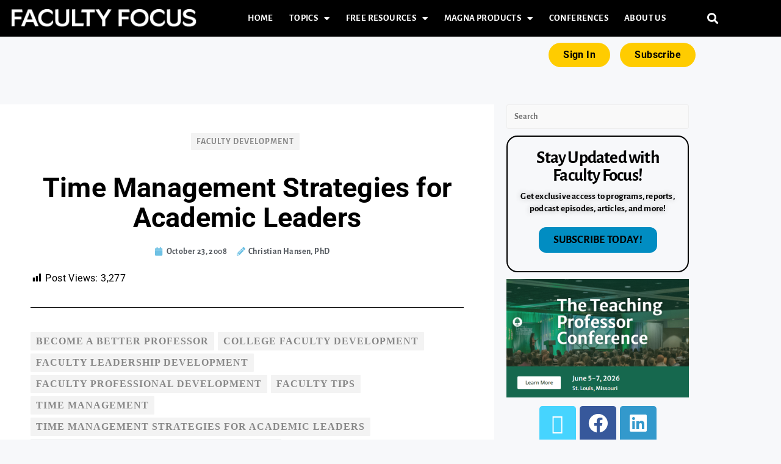

--- FILE ---
content_type: text/html; charset=UTF-8
request_url: https://www.facultyfocus.com/articles/faculty-development/time-management-strategies-for-academic-leaders/
body_size: 53956
content:
<!DOCTYPE html> <html class="html" lang="en-US"> <head><script>if(navigator.userAgent.match(/MSIE|Internet Explorer/i)||navigator.userAgent.match(/Trident\/7\..*?rv:11/i)){let e=document.location.href;if(!e.match(/[?&]nonitro/)){if(e.indexOf("?")==-1){if(e.indexOf("#")==-1){document.location.href=e+"?nonitro=1"}else{document.location.href=e.replace("#","?nonitro=1#")}}else{if(e.indexOf("#")==-1){document.location.href=e+"&nonitro=1"}else{document.location.href=e.replace("#","&nonitro=1#")}}}}</script><link rel="preconnect" href="https://js.hs-scripts.com" /><link rel="preconnect" href="https://cdn-jagbh.nitrocdn.com" /><meta charset="UTF-8" /><meta name='robots' content='index, follow, max-image-preview:large, max-snippet:-1, max-video-preview:-1' /><meta name="viewport" content="width=device-width, initial-scale=1" /><title>Time Management Strategies for Academic Leaders - Faculty Focus | Higher Ed Teaching &amp; Learning</title><meta property="og:locale" content="en_US" /><meta property="og:type" content="article" /><meta property="og:title" content="Time Management Strategies for Academic Leaders" /><meta property="og:description" content="About three years ago, having served four years as department chair and having gone through the typical headaches that people in my position go through, I began studying and practicing time management techniques. After adopting some simple strategies, I find that the job I do today is much more effective and enjoyable than when I began my current leadership position. In this article I will share some key time management principles that you can implement on your own." /><meta property="og:url" content="https://www.facultyfocus.com/articles/faculty-development/time-management-strategies-for-academic-leaders/" /><meta property="og:site_name" content="Faculty Focus | Higher Ed Teaching &amp; Learning" /><meta property="article:publisher" content="https://www.facebook.com/facultyfocus" /><meta property="article:published_time" content="2008-10-23T16:18:09+00:00" /><meta name="author" content="Christian Hansen, PhD" /><meta name="twitter:card" content="summary_large_image" /><meta name="twitter:creator" content="@facultyfocus" /><meta name="twitter:site" content="@facultyfocus" /><meta name="twitter:label1" content="Written by" /><meta name="twitter:data1" content="Christian Hansen, PhD" /><meta name="twitter:label2" content="Est. reading time" /><meta name="twitter:data2" content="3 minutes" /><meta name='shareaholic:site_name' content='Faculty Focus | Higher Ed Teaching &amp; Learning' /><meta name='shareaholic:language' content='en-US' /><meta name='shareaholic:url' content='https://www.facultyfocus.com/articles/faculty-development/time-management-strategies-for-academic-leaders/' /><meta name='shareaholic:keywords' content='tag:become a better professor, tag:college faculty development, tag:faculty leadership development, tag:faculty professional development, tag:faculty tips, tag:time management, tag:time management strategies for academic leaders, tag:time management tips for professors, cat:faculty development, type:post' /><meta name='shareaholic:article_published_time' content='2008-10-23T11:18:09+00:00' /><meta name='shareaholic:article_modified_time' content='2008-10-23T11:18:09+00:00' /><meta name='shareaholic:shareable_page' content='true' /><meta name='shareaholic:article_author_name' content='Christian Hansen, PhD' /><meta name='shareaholic:site_id' content='617aacefa20dd46eaf53598b47536129' /><meta name='shareaholic:wp_version' content='9.7.13' /><meta name="generator" content="WordPress 6.8.3" /><meta name="generator" content="Elementor 3.34.4; features: additional_custom_breakpoints; settings: css_print_method-external, google_font-enabled, font_display-auto" /><meta name="facebook-domain-verification" content="layzmijdohr5n6gszc7z15gfaf5mq1" /><meta name="msapplication-TileImage" content="https://s39613.pcdn.co/wp-content/uploads/2017/10/FFicon-25px-new.png" /><meta name="generator" content="NitroPack" /><script>var NPSH,NitroScrollHelper;NPSH=NitroScrollHelper=function(){let e=null;const o=window.sessionStorage.getItem("nitroScrollPos");function t(){let e=JSON.parse(window.sessionStorage.getItem("nitroScrollPos"))||{};if(typeof e!=="object"){e={}}e[document.URL]=window.scrollY;window.sessionStorage.setItem("nitroScrollPos",JSON.stringify(e))}window.addEventListener("scroll",function(){if(e!==null){clearTimeout(e)}e=setTimeout(t,200)},{passive:true});let r={};r.getScrollPos=()=>{if(!o){return 0}const e=JSON.parse(o);return e[document.URL]||0};r.isScrolled=()=>{return r.getScrollPos()>document.documentElement.clientHeight*.5};return r}();</script><script>(function(){var a=false;var e=document.documentElement.classList;var i=navigator.userAgent.toLowerCase();var n=["android","iphone","ipad"];var r=n.length;var o;var d=null;for(var t=0;t<r;t++){o=n[t];if(i.indexOf(o)>-1)d=o;if(e.contains(o)){a=true;e.remove(o)}}if(a&&d){e.add(d);if(d=="iphone"||d=="ipad"){e.add("ios")}}})();</script><script type="text/worker" id="nitro-web-worker">var preloadRequests=0;var remainingCount={};var baseURI="";self.onmessage=function(e){switch(e.data.cmd){case"RESOURCE_PRELOAD":var o=e.data.requestId;remainingCount[o]=0;e.data.resources.forEach(function(e){preload(e,function(o){return function(){console.log(o+" DONE: "+e);if(--remainingCount[o]==0){self.postMessage({cmd:"RESOURCE_PRELOAD",requestId:o})}}}(o));remainingCount[o]++});break;case"SET_BASEURI":baseURI=e.data.uri;break}};async function preload(e,o){if(typeof URL!=="undefined"&&baseURI){try{var a=new URL(e,baseURI);e=a.href}catch(e){console.log("Worker error: "+e.message)}}console.log("Preloading "+e);try{var n=new Request(e,{mode:"no-cors",redirect:"follow"});await fetch(n);o()}catch(a){console.log(a);var r=new XMLHttpRequest;r.responseType="blob";r.onload=o;r.onerror=o;r.open("GET",e,true);r.send()}}</script><script id="nprl">(()=>{if(window.NPRL!=undefined)return;(function(e){var t=e.prototype;t.after||(t.after=function(){var e,t=arguments,n=t.length,r=0,i=this,o=i.parentNode,a=Node,c=String,u=document;if(o!==null){while(r<n){(e=t[r])instanceof a?(i=i.nextSibling)!==null?o.insertBefore(e,i):o.appendChild(e):o.appendChild(u.createTextNode(c(e)));++r}}})})(Element);var e,t;e=t=function(){var t=false;var r=window.URL||window.webkitURL;var i=true;var o=true;var a=2;var c=null;var u=null;var d=true;var s=window.nitroGtmExcludes!=undefined;var l=s?JSON.parse(atob(window.nitroGtmExcludes)).map(e=>new RegExp(e)):[];var f;var m;var v=null;var p=null;var g=null;var h={touch:["touchmove","touchend"],default:["mousemove","click","keydown","wheel"]};var E=true;var y=[];var w=false;var b=[];var S=0;var N=0;var L=false;var T=0;var R=null;var O=false;var A=false;var C=false;var P=[];var I=[];var M=[];var k=[];var x=false;var _={};var j=new Map;var B="noModule"in HTMLScriptElement.prototype;var q=requestAnimationFrame||mozRequestAnimationFrame||webkitRequestAnimationFrame||msRequestAnimationFrame;const D="gtm.js?id=";function H(e,t){if(!_[e]){_[e]=[]}_[e].push(t)}function U(e,t){if(_[e]){var n=0,r=_[e];for(var n=0;n<r.length;n++){r[n].call(this,t)}}}function Y(){(function(e,t){var r=null;var i=function(e){r(e)};var o=null;var a={};var c=null;var u=null;var d=0;e.addEventListener(t,function(r){if(["load","DOMContentLoaded"].indexOf(t)!=-1){if(u){Q(function(){e.triggerNitroEvent(t)})}c=true}else if(t=="readystatechange"){d++;n.ogReadyState=d==1?"interactive":"complete";if(u&&u>=d){n.documentReadyState=n.ogReadyState;Q(function(){e.triggerNitroEvent(t)})}}});e.addEventListener(t+"Nitro",function(e){if(["load","DOMContentLoaded"].indexOf(t)!=-1){if(!c){e.preventDefault();e.stopImmediatePropagation()}else{}u=true}else if(t=="readystatechange"){u=n.documentReadyState=="interactive"?1:2;if(d<u){e.preventDefault();e.stopImmediatePropagation()}}});switch(t){case"load":o="onload";break;case"readystatechange":o="onreadystatechange";break;case"pageshow":o="onpageshow";break;default:o=null;break}if(o){Object.defineProperty(e,o,{get:function(){return r},set:function(n){if(typeof n!=="function"){r=null;e.removeEventListener(t+"Nitro",i)}else{if(!r){e.addEventListener(t+"Nitro",i)}r=n}}})}Object.defineProperty(e,"addEventListener"+t,{value:function(r){if(r!=t||!n.startedScriptLoading||document.currentScript&&document.currentScript.hasAttribute("nitro-exclude")){}else{arguments[0]+="Nitro"}e.ogAddEventListener.apply(e,arguments);a[arguments[1]]=arguments[0]}});Object.defineProperty(e,"removeEventListener"+t,{value:function(t){var n=a[arguments[1]];arguments[0]=n;e.ogRemoveEventListener.apply(e,arguments)}});Object.defineProperty(e,"triggerNitroEvent"+t,{value:function(t,n){n=n||e;var r=new Event(t+"Nitro",{bubbles:true});r.isNitroPack=true;Object.defineProperty(r,"type",{get:function(){return t},set:function(){}});Object.defineProperty(r,"target",{get:function(){return n},set:function(){}});e.dispatchEvent(r)}});if(typeof e.triggerNitroEvent==="undefined"){(function(){var t=e.addEventListener;var n=e.removeEventListener;Object.defineProperty(e,"ogAddEventListener",{value:t});Object.defineProperty(e,"ogRemoveEventListener",{value:n});Object.defineProperty(e,"addEventListener",{value:function(n){var r="addEventListener"+n;if(typeof e[r]!=="undefined"){e[r].apply(e,arguments)}else{t.apply(e,arguments)}},writable:true});Object.defineProperty(e,"removeEventListener",{value:function(t){var r="removeEventListener"+t;if(typeof e[r]!=="undefined"){e[r].apply(e,arguments)}else{n.apply(e,arguments)}}});Object.defineProperty(e,"triggerNitroEvent",{value:function(t,n){var r="triggerNitroEvent"+t;if(typeof e[r]!=="undefined"){e[r].apply(e,arguments)}}})})()}}).apply(null,arguments)}Y(window,"load");Y(window,"pageshow");Y(window,"DOMContentLoaded");Y(document,"DOMContentLoaded");Y(document,"readystatechange");try{var F=new Worker(r.createObjectURL(new Blob([document.getElementById("nitro-web-worker").textContent],{type:"text/javascript"})))}catch(e){var F=new Worker("data:text/javascript;base64,"+btoa(document.getElementById("nitro-web-worker").textContent))}F.onmessage=function(e){if(e.data.cmd=="RESOURCE_PRELOAD"){U(e.data.requestId,e)}};if(typeof document.baseURI!=="undefined"){F.postMessage({cmd:"SET_BASEURI",uri:document.baseURI})}var G=function(e){if(--S==0){Q(K)}};var W=function(e){e.target.removeEventListener("load",W);e.target.removeEventListener("error",W);e.target.removeEventListener("nitroTimeout",W);if(e.type!="nitroTimeout"){clearTimeout(e.target.nitroTimeout)}if(--N==0&&S==0){Q(J)}};var X=function(e){var t=e.textContent;try{var n=r.createObjectURL(new Blob([t.replace(/^(?:<!--)?(.*?)(?:-->)?$/gm,"$1")],{type:"text/javascript"}))}catch(e){var n="data:text/javascript;base64,"+btoa(t.replace(/^(?:<!--)?(.*?)(?:-->)?$/gm,"$1"))}return n};var K=function(){n.documentReadyState="interactive";document.triggerNitroEvent("readystatechange");document.triggerNitroEvent("DOMContentLoaded");if(window.pageYOffset||window.pageXOffset){window.dispatchEvent(new Event("scroll"))}A=true;Q(function(){if(N==0){Q(J)}Q($)})};var J=function(){if(!A||O)return;O=true;R.disconnect();en();n.documentReadyState="complete";document.triggerNitroEvent("readystatechange");window.triggerNitroEvent("load",document);window.triggerNitroEvent("pageshow",document);if(window.pageYOffset||window.pageXOffset||location.hash){let e=typeof history.scrollRestoration!=="undefined"&&history.scrollRestoration=="auto";if(e&&typeof NPSH!=="undefined"&&NPSH.getScrollPos()>0&&window.pageYOffset>document.documentElement.clientHeight*.5){window.scrollTo(0,NPSH.getScrollPos())}else if(location.hash){try{let e=document.querySelector(location.hash);if(e){e.scrollIntoView()}}catch(e){}}}var e=null;if(a==1){e=eo}else{e=eu}Q(e)};var Q=function(e){setTimeout(e,0)};var V=function(e){if(e.type=="touchend"||e.type=="click"){g=e}};var $=function(){if(d&&g){setTimeout(function(e){return function(){var t=function(e,t,n){var r=new Event(e,{bubbles:true,cancelable:true});if(e=="click"){r.clientX=t;r.clientY=n}else{r.touches=[{clientX:t,clientY:n}]}return r};var n;if(e.type=="touchend"){var r=e.changedTouches[0];n=document.elementFromPoint(r.clientX,r.clientY);n.dispatchEvent(t("touchstart"),r.clientX,r.clientY);n.dispatchEvent(t("touchend"),r.clientX,r.clientY);n.dispatchEvent(t("click"),r.clientX,r.clientY)}else if(e.type=="click"){n=document.elementFromPoint(e.clientX,e.clientY);n.dispatchEvent(t("click"),e.clientX,e.clientY)}}}(g),150);g=null}};var z=function(e){if(e.tagName=="SCRIPT"&&!e.hasAttribute("data-nitro-for-id")&&!e.hasAttribute("nitro-document-write")||e.tagName=="IMG"&&(e.hasAttribute("src")||e.hasAttribute("srcset"))||e.tagName=="IFRAME"&&e.hasAttribute("src")||e.tagName=="LINK"&&e.hasAttribute("href")&&e.hasAttribute("rel")&&e.getAttribute("rel")=="stylesheet"){if(e.tagName==="IFRAME"&&e.src.indexOf("about:blank")>-1){return}var t="";switch(e.tagName){case"LINK":t=e.href;break;case"IMG":if(k.indexOf(e)>-1)return;t=e.srcset||e.src;break;default:t=e.src;break}var n=e.getAttribute("type");if(!t&&e.tagName!=="SCRIPT")return;if((e.tagName=="IMG"||e.tagName=="LINK")&&(t.indexOf("data:")===0||t.indexOf("blob:")===0))return;if(e.tagName=="SCRIPT"&&n&&n!=="text/javascript"&&n!=="application/javascript"){if(n!=="module"||!B)return}if(e.tagName==="SCRIPT"){if(k.indexOf(e)>-1)return;if(e.noModule&&B){return}let t=null;if(document.currentScript){if(document.currentScript.src&&document.currentScript.src.indexOf(D)>-1){t=document.currentScript}if(document.currentScript.hasAttribute("data-nitro-gtm-id")){e.setAttribute("data-nitro-gtm-id",document.currentScript.getAttribute("data-nitro-gtm-id"))}}else if(window.nitroCurrentScript){if(window.nitroCurrentScript.src&&window.nitroCurrentScript.src.indexOf(D)>-1){t=window.nitroCurrentScript}}if(t&&s){let n=false;for(const t of l){n=e.src?t.test(e.src):t.test(e.textContent);if(n){break}}if(!n){e.type="text/googletagmanagerscript";let n=t.hasAttribute("data-nitro-gtm-id")?t.getAttribute("data-nitro-gtm-id"):t.id;if(!j.has(n)){j.set(n,[])}let r=j.get(n);r.push(e);return}}if(!e.src){if(e.textContent.length>0){e.textContent+="\n;if(document.currentScript.nitroTimeout) {clearTimeout(document.currentScript.nitroTimeout);}; setTimeout(function() { this.dispatchEvent(new Event('load')); }.bind(document.currentScript), 0);"}else{return}}else{}k.push(e)}if(!e.hasOwnProperty("nitroTimeout")){N++;e.addEventListener("load",W,true);e.addEventListener("error",W,true);e.addEventListener("nitroTimeout",W,true);e.nitroTimeout=setTimeout(function(){console.log("Resource timed out",e);e.dispatchEvent(new Event("nitroTimeout"))},5e3)}}};var Z=function(e){if(e.hasOwnProperty("nitroTimeout")&&e.nitroTimeout){clearTimeout(e.nitroTimeout);e.nitroTimeout=null;e.dispatchEvent(new Event("nitroTimeout"))}};document.documentElement.addEventListener("load",function(e){if(e.target.tagName=="SCRIPT"||e.target.tagName=="IMG"){k.push(e.target)}},true);document.documentElement.addEventListener("error",function(e){if(e.target.tagName=="SCRIPT"||e.target.tagName=="IMG"){k.push(e.target)}},true);var ee=["appendChild","replaceChild","insertBefore","prepend","append","before","after","replaceWith","insertAdjacentElement"];var et=function(){if(s){window._nitro_setTimeout=window.setTimeout;window.setTimeout=function(e,t,...n){let r=document.currentScript||window.nitroCurrentScript;if(!r||r.src&&r.src.indexOf(D)==-1){return window._nitro_setTimeout.call(window,e,t,...n)}return window._nitro_setTimeout.call(window,function(e,t){return function(...n){window.nitroCurrentScript=e;t(...n)}}(r,e),t,...n)}}ee.forEach(function(e){HTMLElement.prototype["og"+e]=HTMLElement.prototype[e];HTMLElement.prototype[e]=function(...t){if(this.parentNode||this===document.documentElement){switch(e){case"replaceChild":case"insertBefore":t.pop();break;case"insertAdjacentElement":t.shift();break}t.forEach(function(e){if(!e)return;if(e.tagName=="SCRIPT"){z(e)}else{if(e.children&&e.children.length>0){e.querySelectorAll("script").forEach(z)}}})}return this["og"+e].apply(this,arguments)}})};var en=function(){if(s&&typeof window._nitro_setTimeout==="function"){window.setTimeout=window._nitro_setTimeout}ee.forEach(function(e){HTMLElement.prototype[e]=HTMLElement.prototype["og"+e]})};var er=async function(){if(o){ef(f);ef(V);if(v){clearTimeout(v);v=null}}if(T===1){L=true;return}else if(T===0){T=-1}n.startedScriptLoading=true;Object.defineProperty(document,"readyState",{get:function(){return n.documentReadyState},set:function(){}});var e=document.documentElement;var t={attributes:true,attributeFilter:["src"],childList:true,subtree:true};R=new MutationObserver(function(e,t){e.forEach(function(e){if(e.type=="childList"&&e.addedNodes.length>0){e.addedNodes.forEach(function(e){if(!document.documentElement.contains(e)){return}if(e.tagName=="IMG"||e.tagName=="IFRAME"||e.tagName=="LINK"){z(e)}})}if(e.type=="childList"&&e.removedNodes.length>0){e.removedNodes.forEach(function(e){if(e.tagName=="IFRAME"||e.tagName=="LINK"){Z(e)}})}if(e.type=="attributes"){var t=e.target;if(!document.documentElement.contains(t)){return}if(t.tagName=="IFRAME"||t.tagName=="LINK"||t.tagName=="IMG"||t.tagName=="SCRIPT"){z(t)}}})});R.observe(e,t);if(!s){et()}await Promise.all(P);var r=b.shift();var i=null;var a=false;while(r){var c;var u=JSON.parse(atob(r.meta));var d=u.delay;if(r.type=="inline"){var l=document.getElementById(r.id);if(l){l.remove()}else{r=b.shift();continue}c=X(l);if(c===false){r=b.shift();continue}}else{c=r.src}if(!a&&r.type!="inline"&&(typeof u.attributes.async!="undefined"||typeof u.attributes.defer!="undefined")){if(i===null){i=r}else if(i===r){a=true}if(!a){b.push(r);r=b.shift();continue}}var m=document.createElement("script");m.src=c;m.setAttribute("data-nitro-for-id",r.id);for(var p in u.attributes){try{if(u.attributes[p]===false){m.setAttribute(p,"")}else{m.setAttribute(p,u.attributes[p])}}catch(e){console.log("Error while setting script attribute",m,e)}}m.async=false;if(u.canonicalLink!=""&&Object.getOwnPropertyDescriptor(m,"src")?.configurable!==false){(e=>{Object.defineProperty(m,"src",{get:function(){return e.canonicalLink},set:function(){}})})(u)}if(d){setTimeout((function(e,t){var n=document.querySelector("[data-nitro-marker-id='"+t+"']");if(n){n.after(e)}else{document.head.appendChild(e)}}).bind(null,m,r.id),d)}else{m.addEventListener("load",G);m.addEventListener("error",G);if(!m.noModule||!B){S++}var g=document.querySelector("[data-nitro-marker-id='"+r.id+"']");if(g){Q(function(e,t){return function(){e.after(t)}}(g,m))}else{Q(function(e){return function(){document.head.appendChild(e)}}(m))}}r=b.shift()}};var ei=function(){var e=document.getElementById("nitro-deferred-styles");var t=document.createElement("div");t.innerHTML=e.textContent;return t};var eo=async function(e){isPreload=e&&e.type=="NitroPreload";if(!isPreload){T=-1;E=false;if(o){ef(f);ef(V);if(v){clearTimeout(v);v=null}}}if(w===false){var t=ei();let e=t.querySelectorAll('style,link[rel="stylesheet"]');w=e.length;if(w){let e=document.getElementById("nitro-deferred-styles-marker");e.replaceWith.apply(e,t.childNodes)}else if(isPreload){Q(ed)}else{es()}}else if(w===0&&!isPreload){es()}};var ea=function(){var e=ei();var t=e.childNodes;var n;var r=[];for(var i=0;i<t.length;i++){n=t[i];if(n.href){r.push(n.href)}}var o="css-preload";H(o,function(e){eo(new Event("NitroPreload"))});if(r.length){F.postMessage({cmd:"RESOURCE_PRELOAD",resources:r,requestId:o})}else{Q(function(){U(o)})}};var ec=function(){if(T===-1)return;T=1;var e=[];var t,n;for(var r=0;r<b.length;r++){t=b[r];if(t.type!="inline"){if(t.src){n=JSON.parse(atob(t.meta));if(n.delay)continue;if(n.attributes.type&&n.attributes.type=="module"&&!B)continue;e.push(t.src)}}}if(e.length){var i="js-preload";H(i,function(e){T=2;if(L){Q(er)}});F.postMessage({cmd:"RESOURCE_PRELOAD",resources:e,requestId:i})}};var eu=function(){while(I.length){style=I.shift();if(style.hasAttribute("nitropack-onload")){style.setAttribute("onload",style.getAttribute("nitropack-onload"));Q(function(e){return function(){e.dispatchEvent(new Event("load"))}}(style))}}while(M.length){style=M.shift();if(style.hasAttribute("nitropack-onerror")){style.setAttribute("onerror",style.getAttribute("nitropack-onerror"));Q(function(e){return function(){e.dispatchEvent(new Event("error"))}}(style))}}};var ed=function(){if(!x){if(i){Q(function(){var e=document.getElementById("nitro-critical-css");if(e){e.remove()}})}x=true;onStylesLoadEvent=new Event("NitroStylesLoaded");onStylesLoadEvent.isNitroPack=true;window.dispatchEvent(onStylesLoadEvent)}};var es=function(){if(a==2){Q(er)}else{eu()}};var el=function(e){m.forEach(function(t){document.addEventListener(t,e,true)})};var ef=function(e){m.forEach(function(t){document.removeEventListener(t,e,true)})};if(s){et()}return{setAutoRemoveCriticalCss:function(e){i=e},registerScript:function(e,t,n){b.push({type:"remote",src:e,id:t,meta:n})},registerInlineScript:function(e,t){b.push({type:"inline",id:e,meta:t})},registerStyle:function(e,t,n){y.push({href:e,rel:t,media:n})},onLoadStyle:function(e){I.push(e);if(w!==false&&--w==0){Q(ed);if(E){E=false}else{es()}}},onErrorStyle:function(e){M.push(e);if(w!==false&&--w==0){Q(ed);if(E){E=false}else{es()}}},loadJs:function(e,t){if(!e.src){var n=X(e);if(n!==false){e.src=n;e.textContent=""}}if(t){Q(function(e,t){return function(){e.after(t)}}(t,e))}else{Q(function(e){return function(){document.head.appendChild(e)}}(e))}},loadQueuedResources:async function(){window.dispatchEvent(new Event("NitroBootStart"));if(p){clearTimeout(p);p=null}window.removeEventListener("load",e.loadQueuedResources);f=a==1?er:eo;if(!o||g){Q(f)}else{if(navigator.userAgent.indexOf(" Edge/")==-1){ea();H("css-preload",ec)}el(f);if(u){if(c){v=setTimeout(f,c)}}else{}}},fontPreload:function(e){var t="critical-fonts";H(t,function(e){document.getElementById("nitro-critical-fonts").type="text/css"});F.postMessage({cmd:"RESOURCE_PRELOAD",resources:e,requestId:t})},boot:function(){if(t)return;t=true;C=typeof NPSH!=="undefined"&&NPSH.isScrolled();let n=document.prerendering;if(location.hash||C||n){o=false}m=h.default.concat(h.touch);p=setTimeout(e.loadQueuedResources,1500);el(V);if(C){e.loadQueuedResources()}else{window.addEventListener("load",e.loadQueuedResources)}},addPrerequisite:function(e){P.push(e)},getTagManagerNodes:function(e){if(!e)return j;return j.get(e)??[]}}}();var n,r;n=r=function(){var t=document.write;return{documentWrite:function(n,r){if(n&&n.hasAttribute("nitro-exclude")){return t.call(document,r)}var i=null;if(n.documentWriteContainer){i=n.documentWriteContainer}else{i=document.createElement("span");n.documentWriteContainer=i}var o=null;if(n){if(n.hasAttribute("data-nitro-for-id")){o=document.querySelector('template[data-nitro-marker-id="'+n.getAttribute("data-nitro-for-id")+'"]')}else{o=n}}i.innerHTML+=r;i.querySelectorAll("script").forEach(function(e){e.setAttribute("nitro-document-write","")});if(!i.parentNode){if(o){o.parentNode.insertBefore(i,o)}else{document.body.appendChild(i)}}var a=document.createElement("span");a.innerHTML=r;var c=a.querySelectorAll("script");if(c.length){c.forEach(function(t){var n=t.getAttributeNames();var r=document.createElement("script");n.forEach(function(e){r.setAttribute(e,t.getAttribute(e))});r.async=false;if(!t.src&&t.textContent){r.textContent=t.textContent}e.loadJs(r,o)})}},TrustLogo:function(e,t){var n=document.getElementById(e);var r=document.createElement("img");r.src=t;n.parentNode.insertBefore(r,n)},documentReadyState:"loading",ogReadyState:document.readyState,startedScriptLoading:false,loadScriptDelayed:function(e,t){setTimeout(function(){var t=document.createElement("script");t.src=e;document.head.appendChild(t)},t)}}}();document.write=function(e){n.documentWrite(document.currentScript,e)};document.writeln=function(e){n.documentWrite(document.currentScript,e+"\n")};window.NPRL=e;window.NitroResourceLoader=t;window.NPh=n;window.NitroPackHelper=r})();</script><template id="nitro-deferred-styles-marker"></template><style id="nitro-fonts">@font-face{font-family:"Font Awesome 6 Brands";font-style:normal;font-weight:400;font-display:swap;src:url("https://cdn-jagbh.nitrocdn.com/TYVZHePxisufUuSiVWDElscksnaOxEbE/assets/static/source/rev-2b676a4/s39613.pcdn.co/wp-content/themes/oceanwp/assets/fonts/fontawesome/webfonts/fa-brands-400.woff2") format("woff2")}@font-face{font-family:"Font Awesome 5 Brands";font-display:swap;font-weight:400;src:url("https://cdn-jagbh.nitrocdn.com/TYVZHePxisufUuSiVWDElscksnaOxEbE/assets/static/source/rev-2b676a4/s39613.pcdn.co/wp-content/themes/oceanwp/assets/fonts/fontawesome/webfonts/fa-brands-400.woff2") format("woff2")}@font-face{font-family:"Font Awesome 5 Free";font-display:swap;font-weight:900;src:url("https://cdn-jagbh.nitrocdn.com/TYVZHePxisufUuSiVWDElscksnaOxEbE/assets/static/source/rev-2b676a4/s39613.pcdn.co/wp-content/themes/oceanwp/assets/fonts/fontawesome/webfonts/fa-solid-900.woff2") format("woff2")}@font-face{font-family:"Font Awesome 5 Free";font-display:swap;font-weight:400;src:url("https://cdn-jagbh.nitrocdn.com/TYVZHePxisufUuSiVWDElscksnaOxEbE/assets/static/source/rev-2b676a4/s39613.pcdn.co/wp-content/themes/oceanwp/assets/fonts/fontawesome/webfonts/fa-regular-400.woff2") format("woff2")}@font-face{font-family:"simple-line-icons";src:url("https://cdn-jagbh.nitrocdn.com/TYVZHePxisufUuSiVWDElscksnaOxEbE/assets/static/source/rev-2b676a4/s39613.pcdn.co/wp-content/themes/oceanwp/assets/fonts/simple-line-icons/b26c090955c66ba81b89d125fd85232f.Simple-Line-Icons.eot");src:url("https://cdn-jagbh.nitrocdn.com/TYVZHePxisufUuSiVWDElscksnaOxEbE/assets/static/source/rev-2b676a4/s39613.pcdn.co/wp-content/themes/oceanwp/assets/fonts/simple-line-icons/b26c090955c66ba81b89d125fd85232f.Simple-Line-Icons.woff2") format("woff2");font-weight:normal;font-style:normal;font-display:swap}@font-face{font-family:"Alegreya Sans";font-style:italic;font-weight:100;font-display:swap;src:url("https://fonts.gstatic.com/s/alegreyasans/v26/5aUv9_-1phKLFgshYDvh6Vwt7V9V3F1crmppsRu6PZ0.woff2") format("woff2");unicode-range:U+0460-052F,U+1C80-1C8A,U+20B4,U+2DE0-2DFF,U+A640-A69F,U+FE2E-FE2F}@font-face{font-family:"Alegreya Sans";font-style:italic;font-weight:100;font-display:swap;src:url("https://fonts.gstatic.com/s/alegreyasans/v26/5aUv9_-1phKLFgshYDvh6Vwt7V9V3F1VrmppsRu6PZ0.woff2") format("woff2");unicode-range:U+0301,U+0400-045F,U+0490-0491,U+04B0-04B1,U+2116}@font-face{font-family:"Alegreya Sans";font-style:italic;font-weight:100;font-display:swap;src:url("https://fonts.gstatic.com/s/alegreyasans/v26/5aUv9_-1phKLFgshYDvh6Vwt7V9V3F1drmppsRu6PZ0.woff2") format("woff2");unicode-range:U+1F00-1FFF}@font-face{font-family:"Alegreya Sans";font-style:italic;font-weight:100;font-display:swap;src:url("https://fonts.gstatic.com/s/alegreyasans/v26/5aUv9_-1phKLFgshYDvh6Vwt7V9V3F1SrmppsRu6PZ0.woff2") format("woff2");unicode-range:U+0370-0377,U+037A-037F,U+0384-038A,U+038C,U+038E-03A1,U+03A3-03FF}@font-face{font-family:"Alegreya Sans";font-style:italic;font-weight:100;font-display:swap;src:url("https://fonts.gstatic.com/s/alegreyasans/v26/5aUv9_-1phKLFgshYDvh6Vwt7V9V3F1ermppsRu6PZ0.woff2") format("woff2");unicode-range:U+0102-0103,U+0110-0111,U+0128-0129,U+0168-0169,U+01A0-01A1,U+01AF-01B0,U+0300-0301,U+0303-0304,U+0308-0309,U+0323,U+0329,U+1EA0-1EF9,U+20AB}@font-face{font-family:"Alegreya Sans";font-style:italic;font-weight:100;font-display:swap;src:url("https://fonts.gstatic.com/s/alegreyasans/v26/5aUv9_-1phKLFgshYDvh6Vwt7V9V3F1frmppsRu6PZ0.woff2") format("woff2");unicode-range:U+0100-02BA,U+02BD-02C5,U+02C7-02CC,U+02CE-02D7,U+02DD-02FF,U+0304,U+0308,U+0329,U+1D00-1DBF,U+1E00-1E9F,U+1EF2-1EFF,U+2020,U+20A0-20AB,U+20AD-20C0,U+2113,U+2C60-2C7F,U+A720-A7FF}@font-face{font-family:"Alegreya Sans";font-style:italic;font-weight:100;font-display:swap;src:url("https://fonts.gstatic.com/s/alegreyasans/v26/5aUv9_-1phKLFgshYDvh6Vwt7V9V3F1RrmppsRu6.woff2") format("woff2");unicode-range:U+0000-00FF,U+0131,U+0152-0153,U+02BB-02BC,U+02C6,U+02DA,U+02DC,U+0304,U+0308,U+0329,U+2000-206F,U+20AC,U+2122,U+2191,U+2193,U+2212,U+2215,U+FEFF,U+FFFD}@font-face{font-family:"Alegreya Sans";font-style:italic;font-weight:300;font-display:swap;src:url("https://fonts.gstatic.com/s/alegreyasans/v26/5aUo9_-1phKLFgshYDvh6Vwt7V9VFE9GhE9GmRGyBaT8.woff2") format("woff2");unicode-range:U+0460-052F,U+1C80-1C8A,U+20B4,U+2DE0-2DFF,U+A640-A69F,U+FE2E-FE2F}@font-face{font-family:"Alegreya Sans";font-style:italic;font-weight:300;font-display:swap;src:url("https://fonts.gstatic.com/s/alegreyasans/v26/5aUo9_-1phKLFgshYDvh6Vwt7V9VFE9GjU9GmRGyBaT8.woff2") format("woff2");unicode-range:U+0301,U+0400-045F,U+0490-0491,U+04B0-04B1,U+2116}@font-face{font-family:"Alegreya Sans";font-style:italic;font-weight:300;font-display:swap;src:url("https://fonts.gstatic.com/s/alegreyasans/v26/5aUo9_-1phKLFgshYDvh6Vwt7V9VFE9GhU9GmRGyBaT8.woff2") format("woff2");unicode-range:U+1F00-1FFF}@font-face{font-family:"Alegreya Sans";font-style:italic;font-weight:300;font-display:swap;src:url("https://fonts.gstatic.com/s/alegreyasans/v26/5aUo9_-1phKLFgshYDvh6Vwt7V9VFE9Gik9GmRGyBaT8.woff2") format("woff2");unicode-range:U+0370-0377,U+037A-037F,U+0384-038A,U+038C,U+038E-03A1,U+03A3-03FF}@font-face{font-family:"Alegreya Sans";font-style:italic;font-weight:300;font-display:swap;src:url("https://fonts.gstatic.com/s/alegreyasans/v26/5aUo9_-1phKLFgshYDvh6Vwt7V9VFE9Ghk9GmRGyBaT8.woff2") format("woff2");unicode-range:U+0102-0103,U+0110-0111,U+0128-0129,U+0168-0169,U+01A0-01A1,U+01AF-01B0,U+0300-0301,U+0303-0304,U+0308-0309,U+0323,U+0329,U+1EA0-1EF9,U+20AB}@font-face{font-family:"Alegreya Sans";font-style:italic;font-weight:300;font-display:swap;src:url("https://fonts.gstatic.com/s/alegreyasans/v26/5aUo9_-1phKLFgshYDvh6Vwt7V9VFE9Gh09GmRGyBaT8.woff2") format("woff2");unicode-range:U+0100-02BA,U+02BD-02C5,U+02C7-02CC,U+02CE-02D7,U+02DD-02FF,U+0304,U+0308,U+0329,U+1D00-1DBF,U+1E00-1E9F,U+1EF2-1EFF,U+2020,U+20A0-20AB,U+20AD-20C0,U+2113,U+2C60-2C7F,U+A720-A7FF}@font-face{font-family:"Alegreya Sans";font-style:italic;font-weight:300;font-display:swap;src:url("https://fonts.gstatic.com/s/alegreyasans/v26/5aUo9_-1phKLFgshYDvh6Vwt7V9VFE9GiU9GmRGyBQ.woff2") format("woff2");unicode-range:U+0000-00FF,U+0131,U+0152-0153,U+02BB-02BC,U+02C6,U+02DA,U+02DC,U+0304,U+0308,U+0329,U+2000-206F,U+20AC,U+2122,U+2191,U+2193,U+2212,U+2215,U+FEFF,U+FFFD}@font-face{font-family:"Alegreya Sans";font-style:italic;font-weight:400;font-display:swap;src:url("https://fonts.gstatic.com/s/alegreyasans/v26/5aUt9_-1phKLFgshYDvh6Vwt7V9dsm1TpG1Lsyu7.woff2") format("woff2");unicode-range:U+0460-052F,U+1C80-1C8A,U+20B4,U+2DE0-2DFF,U+A640-A69F,U+FE2E-FE2F}@font-face{font-family:"Alegreya Sans";font-style:italic;font-weight:400;font-display:swap;src:url("https://fonts.gstatic.com/s/alegreyasans/v26/5aUt9_-1phKLFgshYDvh6Vwt7V9du21TpG1Lsyu7.woff2") format("woff2");unicode-range:U+0301,U+0400-045F,U+0490-0491,U+04B0-04B1,U+2116}@font-face{font-family:"Alegreya Sans";font-style:italic;font-weight:400;font-display:swap;src:url("https://fonts.gstatic.com/s/alegreyasans/v26/5aUt9_-1phKLFgshYDvh6Vwt7V9ds21TpG1Lsyu7.woff2") format("woff2");unicode-range:U+1F00-1FFF}@font-face{font-family:"Alegreya Sans";font-style:italic;font-weight:400;font-display:swap;src:url("https://fonts.gstatic.com/s/alegreyasans/v26/5aUt9_-1phKLFgshYDvh6Vwt7V9dvG1TpG1Lsyu7.woff2") format("woff2");unicode-range:U+0370-0377,U+037A-037F,U+0384-038A,U+038C,U+038E-03A1,U+03A3-03FF}@font-face{font-family:"Alegreya Sans";font-style:italic;font-weight:400;font-display:swap;src:url("https://fonts.gstatic.com/s/alegreyasans/v26/5aUt9_-1phKLFgshYDvh6Vwt7V9dsG1TpG1Lsyu7.woff2") format("woff2");unicode-range:U+0102-0103,U+0110-0111,U+0128-0129,U+0168-0169,U+01A0-01A1,U+01AF-01B0,U+0300-0301,U+0303-0304,U+0308-0309,U+0323,U+0329,U+1EA0-1EF9,U+20AB}@font-face{font-family:"Alegreya Sans";font-style:italic;font-weight:400;font-display:swap;src:url("https://fonts.gstatic.com/s/alegreyasans/v26/5aUt9_-1phKLFgshYDvh6Vwt7V9dsW1TpG1Lsyu7.woff2") format("woff2");unicode-range:U+0100-02BA,U+02BD-02C5,U+02C7-02CC,U+02CE-02D7,U+02DD-02FF,U+0304,U+0308,U+0329,U+1D00-1DBF,U+1E00-1E9F,U+1EF2-1EFF,U+2020,U+20A0-20AB,U+20AD-20C0,U+2113,U+2C60-2C7F,U+A720-A7FF}@font-face{font-family:"Alegreya Sans";font-style:italic;font-weight:400;font-display:swap;src:url("https://fonts.gstatic.com/s/alegreyasans/v26/5aUt9_-1phKLFgshYDvh6Vwt7V9dv21TpG1Lsw.woff2") format("woff2");unicode-range:U+0000-00FF,U+0131,U+0152-0153,U+02BB-02BC,U+02C6,U+02DA,U+02DC,U+0304,U+0308,U+0329,U+2000-206F,U+20AC,U+2122,U+2191,U+2193,U+2212,U+2215,U+FEFF,U+FFFD}@font-face{font-family:"Alegreya Sans";font-style:italic;font-weight:500;font-display:swap;src:url("https://fonts.gstatic.com/s/alegreyasans/v26/5aUo9_-1phKLFgshYDvh6Vwt7V9VTE5GhE9GmRGyBaT8.woff2") format("woff2");unicode-range:U+0460-052F,U+1C80-1C8A,U+20B4,U+2DE0-2DFF,U+A640-A69F,U+FE2E-FE2F}@font-face{font-family:"Alegreya Sans";font-style:italic;font-weight:500;font-display:swap;src:url("https://fonts.gstatic.com/s/alegreyasans/v26/5aUo9_-1phKLFgshYDvh6Vwt7V9VTE5GjU9GmRGyBaT8.woff2") format("woff2");unicode-range:U+0301,U+0400-045F,U+0490-0491,U+04B0-04B1,U+2116}@font-face{font-family:"Alegreya Sans";font-style:italic;font-weight:500;font-display:swap;src:url("https://fonts.gstatic.com/s/alegreyasans/v26/5aUo9_-1phKLFgshYDvh6Vwt7V9VTE5GhU9GmRGyBaT8.woff2") format("woff2");unicode-range:U+1F00-1FFF}@font-face{font-family:"Alegreya Sans";font-style:italic;font-weight:500;font-display:swap;src:url("https://fonts.gstatic.com/s/alegreyasans/v26/5aUo9_-1phKLFgshYDvh6Vwt7V9VTE5Gik9GmRGyBaT8.woff2") format("woff2");unicode-range:U+0370-0377,U+037A-037F,U+0384-038A,U+038C,U+038E-03A1,U+03A3-03FF}@font-face{font-family:"Alegreya Sans";font-style:italic;font-weight:500;font-display:swap;src:url("https://fonts.gstatic.com/s/alegreyasans/v26/5aUo9_-1phKLFgshYDvh6Vwt7V9VTE5Ghk9GmRGyBaT8.woff2") format("woff2");unicode-range:U+0102-0103,U+0110-0111,U+0128-0129,U+0168-0169,U+01A0-01A1,U+01AF-01B0,U+0300-0301,U+0303-0304,U+0308-0309,U+0323,U+0329,U+1EA0-1EF9,U+20AB}@font-face{font-family:"Alegreya Sans";font-style:italic;font-weight:500;font-display:swap;src:url("https://fonts.gstatic.com/s/alegreyasans/v26/5aUo9_-1phKLFgshYDvh6Vwt7V9VTE5Gh09GmRGyBaT8.woff2") format("woff2");unicode-range:U+0100-02BA,U+02BD-02C5,U+02C7-02CC,U+02CE-02D7,U+02DD-02FF,U+0304,U+0308,U+0329,U+1D00-1DBF,U+1E00-1E9F,U+1EF2-1EFF,U+2020,U+20A0-20AB,U+20AD-20C0,U+2113,U+2C60-2C7F,U+A720-A7FF}@font-face{font-family:"Alegreya Sans";font-style:italic;font-weight:500;font-display:swap;src:url("https://fonts.gstatic.com/s/alegreyasans/v26/5aUo9_-1phKLFgshYDvh6Vwt7V9VTE5GiU9GmRGyBQ.woff2") format("woff2");unicode-range:U+0000-00FF,U+0131,U+0152-0153,U+02BB-02BC,U+02C6,U+02DA,U+02DC,U+0304,U+0308,U+0329,U+2000-206F,U+20AC,U+2122,U+2191,U+2193,U+2212,U+2215,U+FEFF,U+FFFD}@font-face{font-family:"Alegreya Sans";font-style:italic;font-weight:700;font-display:swap;src:url("https://fonts.gstatic.com/s/alegreyasans/v26/5aUo9_-1phKLFgshYDvh6Vwt7V9VBEhGhE9GmRGyBaT8.woff2") format("woff2");unicode-range:U+0460-052F,U+1C80-1C8A,U+20B4,U+2DE0-2DFF,U+A640-A69F,U+FE2E-FE2F}@font-face{font-family:"Alegreya Sans";font-style:italic;font-weight:700;font-display:swap;src:url("https://fonts.gstatic.com/s/alegreyasans/v26/5aUo9_-1phKLFgshYDvh6Vwt7V9VBEhGjU9GmRGyBaT8.woff2") format("woff2");unicode-range:U+0301,U+0400-045F,U+0490-0491,U+04B0-04B1,U+2116}@font-face{font-family:"Alegreya Sans";font-style:italic;font-weight:700;font-display:swap;src:url("https://fonts.gstatic.com/s/alegreyasans/v26/5aUo9_-1phKLFgshYDvh6Vwt7V9VBEhGhU9GmRGyBaT8.woff2") format("woff2");unicode-range:U+1F00-1FFF}@font-face{font-family:"Alegreya Sans";font-style:italic;font-weight:700;font-display:swap;src:url("https://fonts.gstatic.com/s/alegreyasans/v26/5aUo9_-1phKLFgshYDvh6Vwt7V9VBEhGik9GmRGyBaT8.woff2") format("woff2");unicode-range:U+0370-0377,U+037A-037F,U+0384-038A,U+038C,U+038E-03A1,U+03A3-03FF}@font-face{font-family:"Alegreya Sans";font-style:italic;font-weight:700;font-display:swap;src:url("https://fonts.gstatic.com/s/alegreyasans/v26/5aUo9_-1phKLFgshYDvh6Vwt7V9VBEhGhk9GmRGyBaT8.woff2") format("woff2");unicode-range:U+0102-0103,U+0110-0111,U+0128-0129,U+0168-0169,U+01A0-01A1,U+01AF-01B0,U+0300-0301,U+0303-0304,U+0308-0309,U+0323,U+0329,U+1EA0-1EF9,U+20AB}@font-face{font-family:"Alegreya Sans";font-style:italic;font-weight:700;font-display:swap;src:url("https://fonts.gstatic.com/s/alegreyasans/v26/5aUo9_-1phKLFgshYDvh6Vwt7V9VBEhGh09GmRGyBaT8.woff2") format("woff2");unicode-range:U+0100-02BA,U+02BD-02C5,U+02C7-02CC,U+02CE-02D7,U+02DD-02FF,U+0304,U+0308,U+0329,U+1D00-1DBF,U+1E00-1E9F,U+1EF2-1EFF,U+2020,U+20A0-20AB,U+20AD-20C0,U+2113,U+2C60-2C7F,U+A720-A7FF}@font-face{font-family:"Alegreya Sans";font-style:italic;font-weight:700;font-display:swap;src:url("https://fonts.gstatic.com/s/alegreyasans/v26/5aUo9_-1phKLFgshYDvh6Vwt7V9VBEhGiU9GmRGyBQ.woff2") format("woff2");unicode-range:U+0000-00FF,U+0131,U+0152-0153,U+02BB-02BC,U+02C6,U+02DA,U+02DC,U+0304,U+0308,U+0329,U+2000-206F,U+20AC,U+2122,U+2191,U+2193,U+2212,U+2215,U+FEFF,U+FFFD}@font-face{font-family:"Alegreya Sans";font-style:italic;font-weight:800;font-display:swap;src:url("https://fonts.gstatic.com/s/alegreyasans/v26/5aUo9_-1phKLFgshYDvh6Vwt7V9VGEtGhE9GmRGyBaT8.woff2") format("woff2");unicode-range:U+0460-052F,U+1C80-1C8A,U+20B4,U+2DE0-2DFF,U+A640-A69F,U+FE2E-FE2F}@font-face{font-family:"Alegreya Sans";font-style:italic;font-weight:800;font-display:swap;src:url("https://fonts.gstatic.com/s/alegreyasans/v26/5aUo9_-1phKLFgshYDvh6Vwt7V9VGEtGjU9GmRGyBaT8.woff2") format("woff2");unicode-range:U+0301,U+0400-045F,U+0490-0491,U+04B0-04B1,U+2116}@font-face{font-family:"Alegreya Sans";font-style:italic;font-weight:800;font-display:swap;src:url("https://fonts.gstatic.com/s/alegreyasans/v26/5aUo9_-1phKLFgshYDvh6Vwt7V9VGEtGhU9GmRGyBaT8.woff2") format("woff2");unicode-range:U+1F00-1FFF}@font-face{font-family:"Alegreya Sans";font-style:italic;font-weight:800;font-display:swap;src:url("https://fonts.gstatic.com/s/alegreyasans/v26/5aUo9_-1phKLFgshYDvh6Vwt7V9VGEtGik9GmRGyBaT8.woff2") format("woff2");unicode-range:U+0370-0377,U+037A-037F,U+0384-038A,U+038C,U+038E-03A1,U+03A3-03FF}@font-face{font-family:"Alegreya Sans";font-style:italic;font-weight:800;font-display:swap;src:url("https://fonts.gstatic.com/s/alegreyasans/v26/5aUo9_-1phKLFgshYDvh6Vwt7V9VGEtGhk9GmRGyBaT8.woff2") format("woff2");unicode-range:U+0102-0103,U+0110-0111,U+0128-0129,U+0168-0169,U+01A0-01A1,U+01AF-01B0,U+0300-0301,U+0303-0304,U+0308-0309,U+0323,U+0329,U+1EA0-1EF9,U+20AB}@font-face{font-family:"Alegreya Sans";font-style:italic;font-weight:800;font-display:swap;src:url("https://fonts.gstatic.com/s/alegreyasans/v26/5aUo9_-1phKLFgshYDvh6Vwt7V9VGEtGh09GmRGyBaT8.woff2") format("woff2");unicode-range:U+0100-02BA,U+02BD-02C5,U+02C7-02CC,U+02CE-02D7,U+02DD-02FF,U+0304,U+0308,U+0329,U+1D00-1DBF,U+1E00-1E9F,U+1EF2-1EFF,U+2020,U+20A0-20AB,U+20AD-20C0,U+2113,U+2C60-2C7F,U+A720-A7FF}@font-face{font-family:"Alegreya Sans";font-style:italic;font-weight:800;font-display:swap;src:url("https://fonts.gstatic.com/s/alegreyasans/v26/5aUo9_-1phKLFgshYDvh6Vwt7V9VGEtGiU9GmRGyBQ.woff2") format("woff2");unicode-range:U+0000-00FF,U+0131,U+0152-0153,U+02BB-02BC,U+02C6,U+02DA,U+02DC,U+0304,U+0308,U+0329,U+2000-206F,U+20AC,U+2122,U+2191,U+2193,U+2212,U+2215,U+FEFF,U+FFFD}@font-face{font-family:"Alegreya Sans";font-style:italic;font-weight:900;font-display:swap;src:url("https://fonts.gstatic.com/s/alegreyasans/v26/5aUo9_-1phKLFgshYDvh6Vwt7V9VPEpGhE9GmRGyBaT8.woff2") format("woff2");unicode-range:U+0460-052F,U+1C80-1C8A,U+20B4,U+2DE0-2DFF,U+A640-A69F,U+FE2E-FE2F}@font-face{font-family:"Alegreya Sans";font-style:italic;font-weight:900;font-display:swap;src:url("https://fonts.gstatic.com/s/alegreyasans/v26/5aUo9_-1phKLFgshYDvh6Vwt7V9VPEpGjU9GmRGyBaT8.woff2") format("woff2");unicode-range:U+0301,U+0400-045F,U+0490-0491,U+04B0-04B1,U+2116}@font-face{font-family:"Alegreya Sans";font-style:italic;font-weight:900;font-display:swap;src:url("https://fonts.gstatic.com/s/alegreyasans/v26/5aUo9_-1phKLFgshYDvh6Vwt7V9VPEpGhU9GmRGyBaT8.woff2") format("woff2");unicode-range:U+1F00-1FFF}@font-face{font-family:"Alegreya Sans";font-style:italic;font-weight:900;font-display:swap;src:url("https://fonts.gstatic.com/s/alegreyasans/v26/5aUo9_-1phKLFgshYDvh6Vwt7V9VPEpGik9GmRGyBaT8.woff2") format("woff2");unicode-range:U+0370-0377,U+037A-037F,U+0384-038A,U+038C,U+038E-03A1,U+03A3-03FF}@font-face{font-family:"Alegreya Sans";font-style:italic;font-weight:900;font-display:swap;src:url("https://fonts.gstatic.com/s/alegreyasans/v26/5aUo9_-1phKLFgshYDvh6Vwt7V9VPEpGhk9GmRGyBaT8.woff2") format("woff2");unicode-range:U+0102-0103,U+0110-0111,U+0128-0129,U+0168-0169,U+01A0-01A1,U+01AF-01B0,U+0300-0301,U+0303-0304,U+0308-0309,U+0323,U+0329,U+1EA0-1EF9,U+20AB}@font-face{font-family:"Alegreya Sans";font-style:italic;font-weight:900;font-display:swap;src:url("https://fonts.gstatic.com/s/alegreyasans/v26/5aUo9_-1phKLFgshYDvh6Vwt7V9VPEpGh09GmRGyBaT8.woff2") format("woff2");unicode-range:U+0100-02BA,U+02BD-02C5,U+02C7-02CC,U+02CE-02D7,U+02DD-02FF,U+0304,U+0308,U+0329,U+1D00-1DBF,U+1E00-1E9F,U+1EF2-1EFF,U+2020,U+20A0-20AB,U+20AD-20C0,U+2113,U+2C60-2C7F,U+A720-A7FF}@font-face{font-family:"Alegreya Sans";font-style:italic;font-weight:900;font-display:swap;src:url("https://fonts.gstatic.com/s/alegreyasans/v26/5aUo9_-1phKLFgshYDvh6Vwt7V9VPEpGiU9GmRGyBQ.woff2") format("woff2");unicode-range:U+0000-00FF,U+0131,U+0152-0153,U+02BB-02BC,U+02C6,U+02DA,U+02DC,U+0304,U+0308,U+0329,U+2000-206F,U+20AC,U+2122,U+2191,U+2193,U+2212,U+2215,U+FEFF,U+FFFD}@font-face{font-family:"Alegreya Sans";font-style:normal;font-weight:100;font-display:swap;src:url("https://fonts.gstatic.com/s/alegreyasans/v26/5aUt9_-1phKLFgshYDvh6Vwt5Tldsm1TpG1Lsyu7.woff2") format("woff2");unicode-range:U+0460-052F,U+1C80-1C8A,U+20B4,U+2DE0-2DFF,U+A640-A69F,U+FE2E-FE2F}@font-face{font-family:"Alegreya Sans";font-style:normal;font-weight:100;font-display:swap;src:url("https://fonts.gstatic.com/s/alegreyasans/v26/5aUt9_-1phKLFgshYDvh6Vwt5Tldu21TpG1Lsyu7.woff2") format("woff2");unicode-range:U+0301,U+0400-045F,U+0490-0491,U+04B0-04B1,U+2116}@font-face{font-family:"Alegreya Sans";font-style:normal;font-weight:100;font-display:swap;src:url("https://fonts.gstatic.com/s/alegreyasans/v26/5aUt9_-1phKLFgshYDvh6Vwt5Tlds21TpG1Lsyu7.woff2") format("woff2");unicode-range:U+1F00-1FFF}@font-face{font-family:"Alegreya Sans";font-style:normal;font-weight:100;font-display:swap;src:url("https://fonts.gstatic.com/s/alegreyasans/v26/5aUt9_-1phKLFgshYDvh6Vwt5TldvG1TpG1Lsyu7.woff2") format("woff2");unicode-range:U+0370-0377,U+037A-037F,U+0384-038A,U+038C,U+038E-03A1,U+03A3-03FF}@font-face{font-family:"Alegreya Sans";font-style:normal;font-weight:100;font-display:swap;src:url("https://fonts.gstatic.com/s/alegreyasans/v26/5aUt9_-1phKLFgshYDvh6Vwt5TldsG1TpG1Lsyu7.woff2") format("woff2");unicode-range:U+0102-0103,U+0110-0111,U+0128-0129,U+0168-0169,U+01A0-01A1,U+01AF-01B0,U+0300-0301,U+0303-0304,U+0308-0309,U+0323,U+0329,U+1EA0-1EF9,U+20AB}@font-face{font-family:"Alegreya Sans";font-style:normal;font-weight:100;font-display:swap;src:url("https://fonts.gstatic.com/s/alegreyasans/v26/5aUt9_-1phKLFgshYDvh6Vwt5TldsW1TpG1Lsyu7.woff2") format("woff2");unicode-range:U+0100-02BA,U+02BD-02C5,U+02C7-02CC,U+02CE-02D7,U+02DD-02FF,U+0304,U+0308,U+0329,U+1D00-1DBF,U+1E00-1E9F,U+1EF2-1EFF,U+2020,U+20A0-20AB,U+20AD-20C0,U+2113,U+2C60-2C7F,U+A720-A7FF}@font-face{font-family:"Alegreya Sans";font-style:normal;font-weight:100;font-display:swap;src:url("https://fonts.gstatic.com/s/alegreyasans/v26/5aUt9_-1phKLFgshYDvh6Vwt5Tldv21TpG1Lsw.woff2") format("woff2");unicode-range:U+0000-00FF,U+0131,U+0152-0153,U+02BB-02BC,U+02C6,U+02DA,U+02DC,U+0304,U+0308,U+0329,U+2000-206F,U+20AC,U+2122,U+2191,U+2193,U+2212,U+2215,U+FEFF,U+FFFD}@font-face{font-family:"Alegreya Sans";font-style:normal;font-weight:300;font-display:swap;src:url("https://fonts.gstatic.com/s/alegreyasans/v26/5aUu9_-1phKLFgshYDvh6Vwt5fFPqEd2i0VBuxOCBA.woff2") format("woff2");unicode-range:U+0460-052F,U+1C80-1C8A,U+20B4,U+2DE0-2DFF,U+A640-A69F,U+FE2E-FE2F}@font-face{font-family:"Alegreya Sans";font-style:normal;font-weight:300;font-display:swap;src:url("https://fonts.gstatic.com/s/alegreyasans/v26/5aUu9_-1phKLFgshYDvh6Vwt5fFPqE52i0VBuxOCBA.woff2") format("woff2");unicode-range:U+0301,U+0400-045F,U+0490-0491,U+04B0-04B1,U+2116}@font-face{font-family:"Alegreya Sans";font-style:normal;font-weight:300;font-display:swap;src:url("https://fonts.gstatic.com/s/alegreyasans/v26/5aUu9_-1phKLFgshYDvh6Vwt5fFPqEZ2i0VBuxOCBA.woff2") format("woff2");unicode-range:U+1F00-1FFF}@font-face{font-family:"Alegreya Sans";font-style:normal;font-weight:300;font-display:swap;src:url("https://fonts.gstatic.com/s/alegreyasans/v26/5aUu9_-1phKLFgshYDvh6Vwt5fFPqEl2i0VBuxOCBA.woff2") format("woff2");unicode-range:U+0370-0377,U+037A-037F,U+0384-038A,U+038C,U+038E-03A1,U+03A3-03FF}@font-face{font-family:"Alegreya Sans";font-style:normal;font-weight:300;font-display:swap;src:url("https://fonts.gstatic.com/s/alegreyasans/v26/5aUu9_-1phKLFgshYDvh6Vwt5fFPqEV2i0VBuxOCBA.woff2") format("woff2");unicode-range:U+0102-0103,U+0110-0111,U+0128-0129,U+0168-0169,U+01A0-01A1,U+01AF-01B0,U+0300-0301,U+0303-0304,U+0308-0309,U+0323,U+0329,U+1EA0-1EF9,U+20AB}@font-face{font-family:"Alegreya Sans";font-style:normal;font-weight:300;font-display:swap;src:url("https://fonts.gstatic.com/s/alegreyasans/v26/5aUu9_-1phKLFgshYDvh6Vwt5fFPqER2i0VBuxOCBA.woff2") format("woff2");unicode-range:U+0100-02BA,U+02BD-02C5,U+02C7-02CC,U+02CE-02D7,U+02DD-02FF,U+0304,U+0308,U+0329,U+1D00-1DBF,U+1E00-1E9F,U+1EF2-1EFF,U+2020,U+20A0-20AB,U+20AD-20C0,U+2113,U+2C60-2C7F,U+A720-A7FF}@font-face{font-family:"Alegreya Sans";font-style:normal;font-weight:300;font-display:swap;src:url("https://fonts.gstatic.com/s/alegreyasans/v26/5aUu9_-1phKLFgshYDvh6Vwt5fFPqEp2i0VBuxM.woff2") format("woff2");unicode-range:U+0000-00FF,U+0131,U+0152-0153,U+02BB-02BC,U+02C6,U+02DA,U+02DC,U+0304,U+0308,U+0329,U+2000-206F,U+20AC,U+2122,U+2191,U+2193,U+2212,U+2215,U+FEFF,U+FFFD}@font-face{font-family:"Alegreya Sans";font-style:normal;font-weight:400;font-display:swap;src:url("https://fonts.gstatic.com/s/alegreyasans/v26/5aUz9_-1phKLFgshYDvh6Vwt7VdtvWdUhm97sg.woff2") format("woff2");unicode-range:U+0460-052F,U+1C80-1C8A,U+20B4,U+2DE0-2DFF,U+A640-A69F,U+FE2E-FE2F}@font-face{font-family:"Alegreya Sans";font-style:normal;font-weight:400;font-display:swap;src:url("https://fonts.gstatic.com/s/alegreyasans/v26/5aUz9_-1phKLFgshYDvh6Vwt7V5tvWdUhm97sg.woff2") format("woff2");unicode-range:U+0301,U+0400-045F,U+0490-0491,U+04B0-04B1,U+2116}@font-face{font-family:"Alegreya Sans";font-style:normal;font-weight:400;font-display:swap;src:url("https://fonts.gstatic.com/s/alegreyasans/v26/5aUz9_-1phKLFgshYDvh6Vwt7VZtvWdUhm97sg.woff2") format("woff2");unicode-range:U+1F00-1FFF}@font-face{font-family:"Alegreya Sans";font-style:normal;font-weight:400;font-display:swap;src:url("https://fonts.gstatic.com/s/alegreyasans/v26/5aUz9_-1phKLFgshYDvh6Vwt7VltvWdUhm97sg.woff2") format("woff2");unicode-range:U+0370-0377,U+037A-037F,U+0384-038A,U+038C,U+038E-03A1,U+03A3-03FF}@font-face{font-family:"Alegreya Sans";font-style:normal;font-weight:400;font-display:swap;src:url("https://fonts.gstatic.com/s/alegreyasans/v26/5aUz9_-1phKLFgshYDvh6Vwt7VVtvWdUhm97sg.woff2") format("woff2");unicode-range:U+0102-0103,U+0110-0111,U+0128-0129,U+0168-0169,U+01A0-01A1,U+01AF-01B0,U+0300-0301,U+0303-0304,U+0308-0309,U+0323,U+0329,U+1EA0-1EF9,U+20AB}@font-face{font-family:"Alegreya Sans";font-style:normal;font-weight:400;font-display:swap;src:url("https://fonts.gstatic.com/s/alegreyasans/v26/5aUz9_-1phKLFgshYDvh6Vwt7VRtvWdUhm97sg.woff2") format("woff2");unicode-range:U+0100-02BA,U+02BD-02C5,U+02C7-02CC,U+02CE-02D7,U+02DD-02FF,U+0304,U+0308,U+0329,U+1D00-1DBF,U+1E00-1E9F,U+1EF2-1EFF,U+2020,U+20A0-20AB,U+20AD-20C0,U+2113,U+2C60-2C7F,U+A720-A7FF}@font-face{font-family:"Alegreya Sans";font-style:normal;font-weight:400;font-display:swap;src:url("https://fonts.gstatic.com/s/alegreyasans/v26/5aUz9_-1phKLFgshYDvh6Vwt7VptvWdUhm8.woff2") format("woff2");unicode-range:U+0000-00FF,U+0131,U+0152-0153,U+02BB-02BC,U+02C6,U+02DA,U+02DC,U+0304,U+0308,U+0329,U+2000-206F,U+20AC,U+2122,U+2191,U+2193,U+2212,U+2215,U+FEFF,U+FFFD}@font-face{font-family:"Alegreya Sans";font-style:normal;font-weight:500;font-display:swap;src:url("https://fonts.gstatic.com/s/alegreyasans/v26/5aUu9_-1phKLFgshYDvh6Vwt5alOqEd2i0VBuxOCBA.woff2") format("woff2");unicode-range:U+0460-052F,U+1C80-1C8A,U+20B4,U+2DE0-2DFF,U+A640-A69F,U+FE2E-FE2F}@font-face{font-family:"Alegreya Sans";font-style:normal;font-weight:500;font-display:swap;src:url("https://fonts.gstatic.com/s/alegreyasans/v26/5aUu9_-1phKLFgshYDvh6Vwt5alOqE52i0VBuxOCBA.woff2") format("woff2");unicode-range:U+0301,U+0400-045F,U+0490-0491,U+04B0-04B1,U+2116}@font-face{font-family:"Alegreya Sans";font-style:normal;font-weight:500;font-display:swap;src:url("https://fonts.gstatic.com/s/alegreyasans/v26/5aUu9_-1phKLFgshYDvh6Vwt5alOqEZ2i0VBuxOCBA.woff2") format("woff2");unicode-range:U+1F00-1FFF}@font-face{font-family:"Alegreya Sans";font-style:normal;font-weight:500;font-display:swap;src:url("https://fonts.gstatic.com/s/alegreyasans/v26/5aUu9_-1phKLFgshYDvh6Vwt5alOqEl2i0VBuxOCBA.woff2") format("woff2");unicode-range:U+0370-0377,U+037A-037F,U+0384-038A,U+038C,U+038E-03A1,U+03A3-03FF}@font-face{font-family:"Alegreya Sans";font-style:normal;font-weight:500;font-display:swap;src:url("https://fonts.gstatic.com/s/alegreyasans/v26/5aUu9_-1phKLFgshYDvh6Vwt5alOqEV2i0VBuxOCBA.woff2") format("woff2");unicode-range:U+0102-0103,U+0110-0111,U+0128-0129,U+0168-0169,U+01A0-01A1,U+01AF-01B0,U+0300-0301,U+0303-0304,U+0308-0309,U+0323,U+0329,U+1EA0-1EF9,U+20AB}@font-face{font-family:"Alegreya Sans";font-style:normal;font-weight:500;font-display:swap;src:url("https://fonts.gstatic.com/s/alegreyasans/v26/5aUu9_-1phKLFgshYDvh6Vwt5alOqER2i0VBuxOCBA.woff2") format("woff2");unicode-range:U+0100-02BA,U+02BD-02C5,U+02C7-02CC,U+02CE-02D7,U+02DD-02FF,U+0304,U+0308,U+0329,U+1D00-1DBF,U+1E00-1E9F,U+1EF2-1EFF,U+2020,U+20A0-20AB,U+20AD-20C0,U+2113,U+2C60-2C7F,U+A720-A7FF}@font-face{font-family:"Alegreya Sans";font-style:normal;font-weight:500;font-display:swap;src:url("https://fonts.gstatic.com/s/alegreyasans/v26/5aUu9_-1phKLFgshYDvh6Vwt5alOqEp2i0VBuxM.woff2") format("woff2");unicode-range:U+0000-00FF,U+0131,U+0152-0153,U+02BB-02BC,U+02C6,U+02DA,U+02DC,U+0304,U+0308,U+0329,U+2000-206F,U+20AC,U+2122,U+2191,U+2193,U+2212,U+2215,U+FEFF,U+FFFD}@font-face{font-family:"Alegreya Sans";font-style:normal;font-weight:700;font-display:swap;src:url("https://fonts.gstatic.com/s/alegreyasans/v26/5aUu9_-1phKLFgshYDvh6Vwt5eFIqEd2i0VBuxOCBA.woff2") format("woff2");unicode-range:U+0460-052F,U+1C80-1C8A,U+20B4,U+2DE0-2DFF,U+A640-A69F,U+FE2E-FE2F}@font-face{font-family:"Alegreya Sans";font-style:normal;font-weight:700;font-display:swap;src:url("https://fonts.gstatic.com/s/alegreyasans/v26/5aUu9_-1phKLFgshYDvh6Vwt5eFIqE52i0VBuxOCBA.woff2") format("woff2");unicode-range:U+0301,U+0400-045F,U+0490-0491,U+04B0-04B1,U+2116}@font-face{font-family:"Alegreya Sans";font-style:normal;font-weight:700;font-display:swap;src:url("https://fonts.gstatic.com/s/alegreyasans/v26/5aUu9_-1phKLFgshYDvh6Vwt5eFIqEZ2i0VBuxOCBA.woff2") format("woff2");unicode-range:U+1F00-1FFF}@font-face{font-family:"Alegreya Sans";font-style:normal;font-weight:700;font-display:swap;src:url("https://fonts.gstatic.com/s/alegreyasans/v26/5aUu9_-1phKLFgshYDvh6Vwt5eFIqEl2i0VBuxOCBA.woff2") format("woff2");unicode-range:U+0370-0377,U+037A-037F,U+0384-038A,U+038C,U+038E-03A1,U+03A3-03FF}@font-face{font-family:"Alegreya Sans";font-style:normal;font-weight:700;font-display:swap;src:url("https://fonts.gstatic.com/s/alegreyasans/v26/5aUu9_-1phKLFgshYDvh6Vwt5eFIqEV2i0VBuxOCBA.woff2") format("woff2");unicode-range:U+0102-0103,U+0110-0111,U+0128-0129,U+0168-0169,U+01A0-01A1,U+01AF-01B0,U+0300-0301,U+0303-0304,U+0308-0309,U+0323,U+0329,U+1EA0-1EF9,U+20AB}@font-face{font-family:"Alegreya Sans";font-style:normal;font-weight:700;font-display:swap;src:url("https://fonts.gstatic.com/s/alegreyasans/v26/5aUu9_-1phKLFgshYDvh6Vwt5eFIqER2i0VBuxOCBA.woff2") format("woff2");unicode-range:U+0100-02BA,U+02BD-02C5,U+02C7-02CC,U+02CE-02D7,U+02DD-02FF,U+0304,U+0308,U+0329,U+1D00-1DBF,U+1E00-1E9F,U+1EF2-1EFF,U+2020,U+20A0-20AB,U+20AD-20C0,U+2113,U+2C60-2C7F,U+A720-A7FF}@font-face{font-family:"Alegreya Sans";font-style:normal;font-weight:700;font-display:swap;src:url("https://fonts.gstatic.com/s/alegreyasans/v26/5aUu9_-1phKLFgshYDvh6Vwt5eFIqEp2i0VBuxM.woff2") format("woff2");unicode-range:U+0000-00FF,U+0131,U+0152-0153,U+02BB-02BC,U+02C6,U+02DA,U+02DC,U+0304,U+0308,U+0329,U+2000-206F,U+20AC,U+2122,U+2191,U+2193,U+2212,U+2215,U+FEFF,U+FFFD}@font-face{font-family:"Alegreya Sans";font-style:normal;font-weight:800;font-display:swap;src:url("https://fonts.gstatic.com/s/alegreyasans/v26/5aUu9_-1phKLFgshYDvh6Vwt5f1LqEd2i0VBuxOCBA.woff2") format("woff2");unicode-range:U+0460-052F,U+1C80-1C8A,U+20B4,U+2DE0-2DFF,U+A640-A69F,U+FE2E-FE2F}@font-face{font-family:"Alegreya Sans";font-style:normal;font-weight:800;font-display:swap;src:url("https://fonts.gstatic.com/s/alegreyasans/v26/5aUu9_-1phKLFgshYDvh6Vwt5f1LqE52i0VBuxOCBA.woff2") format("woff2");unicode-range:U+0301,U+0400-045F,U+0490-0491,U+04B0-04B1,U+2116}@font-face{font-family:"Alegreya Sans";font-style:normal;font-weight:800;font-display:swap;src:url("https://fonts.gstatic.com/s/alegreyasans/v26/5aUu9_-1phKLFgshYDvh6Vwt5f1LqEZ2i0VBuxOCBA.woff2") format("woff2");unicode-range:U+1F00-1FFF}@font-face{font-family:"Alegreya Sans";font-style:normal;font-weight:800;font-display:swap;src:url("https://fonts.gstatic.com/s/alegreyasans/v26/5aUu9_-1phKLFgshYDvh6Vwt5f1LqEl2i0VBuxOCBA.woff2") format("woff2");unicode-range:U+0370-0377,U+037A-037F,U+0384-038A,U+038C,U+038E-03A1,U+03A3-03FF}@font-face{font-family:"Alegreya Sans";font-style:normal;font-weight:800;font-display:swap;src:url("https://fonts.gstatic.com/s/alegreyasans/v26/5aUu9_-1phKLFgshYDvh6Vwt5f1LqEV2i0VBuxOCBA.woff2") format("woff2");unicode-range:U+0102-0103,U+0110-0111,U+0128-0129,U+0168-0169,U+01A0-01A1,U+01AF-01B0,U+0300-0301,U+0303-0304,U+0308-0309,U+0323,U+0329,U+1EA0-1EF9,U+20AB}@font-face{font-family:"Alegreya Sans";font-style:normal;font-weight:800;font-display:swap;src:url("https://fonts.gstatic.com/s/alegreyasans/v26/5aUu9_-1phKLFgshYDvh6Vwt5f1LqER2i0VBuxOCBA.woff2") format("woff2");unicode-range:U+0100-02BA,U+02BD-02C5,U+02C7-02CC,U+02CE-02D7,U+02DD-02FF,U+0304,U+0308,U+0329,U+1D00-1DBF,U+1E00-1E9F,U+1EF2-1EFF,U+2020,U+20A0-20AB,U+20AD-20C0,U+2113,U+2C60-2C7F,U+A720-A7FF}@font-face{font-family:"Alegreya Sans";font-style:normal;font-weight:800;font-display:swap;src:url("https://fonts.gstatic.com/s/alegreyasans/v26/5aUu9_-1phKLFgshYDvh6Vwt5f1LqEp2i0VBuxM.woff2") format("woff2");unicode-range:U+0000-00FF,U+0131,U+0152-0153,U+02BB-02BC,U+02C6,U+02DA,U+02DC,U+0304,U+0308,U+0329,U+2000-206F,U+20AC,U+2122,U+2191,U+2193,U+2212,U+2215,U+FEFF,U+FFFD}@font-face{font-family:"Alegreya Sans";font-style:normal;font-weight:900;font-display:swap;src:url("https://fonts.gstatic.com/s/alegreyasans/v26/5aUu9_-1phKLFgshYDvh6Vwt5dlKqEd2i0VBuxOCBA.woff2") format("woff2");unicode-range:U+0460-052F,U+1C80-1C8A,U+20B4,U+2DE0-2DFF,U+A640-A69F,U+FE2E-FE2F}@font-face{font-family:"Alegreya Sans";font-style:normal;font-weight:900;font-display:swap;src:url("https://fonts.gstatic.com/s/alegreyasans/v26/5aUu9_-1phKLFgshYDvh6Vwt5dlKqE52i0VBuxOCBA.woff2") format("woff2");unicode-range:U+0301,U+0400-045F,U+0490-0491,U+04B0-04B1,U+2116}@font-face{font-family:"Alegreya Sans";font-style:normal;font-weight:900;font-display:swap;src:url("https://fonts.gstatic.com/s/alegreyasans/v26/5aUu9_-1phKLFgshYDvh6Vwt5dlKqEZ2i0VBuxOCBA.woff2") format("woff2");unicode-range:U+1F00-1FFF}@font-face{font-family:"Alegreya Sans";font-style:normal;font-weight:900;font-display:swap;src:url("https://fonts.gstatic.com/s/alegreyasans/v26/5aUu9_-1phKLFgshYDvh6Vwt5dlKqEl2i0VBuxOCBA.woff2") format("woff2");unicode-range:U+0370-0377,U+037A-037F,U+0384-038A,U+038C,U+038E-03A1,U+03A3-03FF}@font-face{font-family:"Alegreya Sans";font-style:normal;font-weight:900;font-display:swap;src:url("https://fonts.gstatic.com/s/alegreyasans/v26/5aUu9_-1phKLFgshYDvh6Vwt5dlKqEV2i0VBuxOCBA.woff2") format("woff2");unicode-range:U+0102-0103,U+0110-0111,U+0128-0129,U+0168-0169,U+01A0-01A1,U+01AF-01B0,U+0300-0301,U+0303-0304,U+0308-0309,U+0323,U+0329,U+1EA0-1EF9,U+20AB}@font-face{font-family:"Alegreya Sans";font-style:normal;font-weight:900;font-display:swap;src:url("https://fonts.gstatic.com/s/alegreyasans/v26/5aUu9_-1phKLFgshYDvh6Vwt5dlKqER2i0VBuxOCBA.woff2") format("woff2");unicode-range:U+0100-02BA,U+02BD-02C5,U+02C7-02CC,U+02CE-02D7,U+02DD-02FF,U+0304,U+0308,U+0329,U+1D00-1DBF,U+1E00-1E9F,U+1EF2-1EFF,U+2020,U+20A0-20AB,U+20AD-20C0,U+2113,U+2C60-2C7F,U+A720-A7FF}@font-face{font-family:"Alegreya Sans";font-style:normal;font-weight:900;font-display:swap;src:url("https://fonts.gstatic.com/s/alegreyasans/v26/5aUu9_-1phKLFgshYDvh6Vwt5dlKqEp2i0VBuxM.woff2") format("woff2");unicode-range:U+0000-00FF,U+0131,U+0152-0153,U+02BB-02BC,U+02C6,U+02DA,U+02DC,U+0304,U+0308,U+0329,U+2000-206F,U+20AC,U+2122,U+2191,U+2193,U+2212,U+2215,U+FEFF,U+FFFD}@font-face{font-family:"Alegreya Sans SC";font-style:italic;font-weight:100;font-display:swap;src:url("https://fonts.gstatic.com/s/alegreyasanssc/v24/mtGl4-RGJqfMvt7P8FUr0Q1j-Hf1BkxdljRLFY9UMedtAWs.woff2") format("woff2");unicode-range:U+0460-052F,U+1C80-1C8A,U+20B4,U+2DE0-2DFF,U+A640-A69F,U+FE2E-FE2F}@font-face{font-family:"Alegreya Sans SC";font-style:italic;font-weight:100;font-display:swap;src:url("https://fonts.gstatic.com/s/alegreyasanssc/v24/mtGl4-RGJqfMvt7P8FUr0Q1j-Hf1BkxdljRCFY9UMedtAWs.woff2") format("woff2");unicode-range:U+0301,U+0400-045F,U+0490-0491,U+04B0-04B1,U+2116}@font-face{font-family:"Alegreya Sans SC";font-style:italic;font-weight:100;font-display:swap;src:url("https://fonts.gstatic.com/s/alegreyasanssc/v24/mtGl4-RGJqfMvt7P8FUr0Q1j-Hf1BkxdljRKFY9UMedtAWs.woff2") format("woff2");unicode-range:U+1F00-1FFF}@font-face{font-family:"Alegreya Sans SC";font-style:italic;font-weight:100;font-display:swap;src:url("https://fonts.gstatic.com/s/alegreyasanssc/v24/mtGl4-RGJqfMvt7P8FUr0Q1j-Hf1BkxdljRFFY9UMedtAWs.woff2") format("woff2");unicode-range:U+0370-0377,U+037A-037F,U+0384-038A,U+038C,U+038E-03A1,U+03A3-03FF}@font-face{font-family:"Alegreya Sans SC";font-style:italic;font-weight:100;font-display:swap;src:url("https://fonts.gstatic.com/s/alegreyasanssc/v24/mtGl4-RGJqfMvt7P8FUr0Q1j-Hf1BkxdljRJFY9UMedtAWs.woff2") format("woff2");unicode-range:U+0102-0103,U+0110-0111,U+0128-0129,U+0168-0169,U+01A0-01A1,U+01AF-01B0,U+0300-0301,U+0303-0304,U+0308-0309,U+0323,U+0329,U+1EA0-1EF9,U+20AB}@font-face{font-family:"Alegreya Sans SC";font-style:italic;font-weight:100;font-display:swap;src:url("https://fonts.gstatic.com/s/alegreyasanssc/v24/mtGl4-RGJqfMvt7P8FUr0Q1j-Hf1BkxdljRIFY9UMedtAWs.woff2") format("woff2");unicode-range:U+0100-02BA,U+02BD-02C5,U+02C7-02CC,U+02CE-02D7,U+02DD-02FF,U+0304,U+0308,U+0329,U+1D00-1DBF,U+1E00-1E9F,U+1EF2-1EFF,U+2020,U+20A0-20AB,U+20AD-20C0,U+2113,U+2C60-2C7F,U+A720-A7FF}@font-face{font-family:"Alegreya Sans SC";font-style:italic;font-weight:100;font-display:swap;src:url("https://fonts.gstatic.com/s/alegreyasanssc/v24/mtGl4-RGJqfMvt7P8FUr0Q1j-Hf1BkxdljRGFY9UMedt.woff2") format("woff2");unicode-range:U+0000-00FF,U+0131,U+0152-0153,U+02BB-02BC,U+02C6,U+02DA,U+02DC,U+0304,U+0308,U+0329,U+2000-206F,U+20AC,U+2122,U+2191,U+2193,U+2212,U+2215,U+FEFF,U+FFFD}@font-face{font-family:"Alegreya Sans SC";font-style:italic;font-weight:300;font-display:swap;src:url("https://fonts.gstatic.com/s/alegreyasanssc/v24/mtGk4-RGJqfMvt7P8FUr0Q1j-Hf1BkxdXiZRP6p7Ge1lOVIQ.woff2") format("woff2");unicode-range:U+0460-052F,U+1C80-1C8A,U+20B4,U+2DE0-2DFF,U+A640-A69F,U+FE2E-FE2F}@font-face{font-family:"Alegreya Sans SC";font-style:italic;font-weight:300;font-display:swap;src:url("https://fonts.gstatic.com/s/alegreyasanssc/v24/mtGk4-RGJqfMvt7P8FUr0Q1j-Hf1BkxdXiZRNqp7Ge1lOVIQ.woff2") format("woff2");unicode-range:U+0301,U+0400-045F,U+0490-0491,U+04B0-04B1,U+2116}@font-face{font-family:"Alegreya Sans SC";font-style:italic;font-weight:300;font-display:swap;src:url("https://fonts.gstatic.com/s/alegreyasanssc/v24/mtGk4-RGJqfMvt7P8FUr0Q1j-Hf1BkxdXiZRPqp7Ge1lOVIQ.woff2") format("woff2");unicode-range:U+1F00-1FFF}@font-face{font-family:"Alegreya Sans SC";font-style:italic;font-weight:300;font-display:swap;src:url("https://fonts.gstatic.com/s/alegreyasanssc/v24/mtGk4-RGJqfMvt7P8FUr0Q1j-Hf1BkxdXiZRMap7Ge1lOVIQ.woff2") format("woff2");unicode-range:U+0370-0377,U+037A-037F,U+0384-038A,U+038C,U+038E-03A1,U+03A3-03FF}@font-face{font-family:"Alegreya Sans SC";font-style:italic;font-weight:300;font-display:swap;src:url("https://fonts.gstatic.com/s/alegreyasanssc/v24/mtGk4-RGJqfMvt7P8FUr0Q1j-Hf1BkxdXiZRPap7Ge1lOVIQ.woff2") format("woff2");unicode-range:U+0102-0103,U+0110-0111,U+0128-0129,U+0168-0169,U+01A0-01A1,U+01AF-01B0,U+0300-0301,U+0303-0304,U+0308-0309,U+0323,U+0329,U+1EA0-1EF9,U+20AB}@font-face{font-family:"Alegreya Sans SC";font-style:italic;font-weight:300;font-display:swap;src:url("https://fonts.gstatic.com/s/alegreyasanssc/v24/mtGk4-RGJqfMvt7P8FUr0Q1j-Hf1BkxdXiZRPKp7Ge1lOVIQ.woff2") format("woff2");unicode-range:U+0100-02BA,U+02BD-02C5,U+02C7-02CC,U+02CE-02D7,U+02DD-02FF,U+0304,U+0308,U+0329,U+1D00-1DBF,U+1E00-1E9F,U+1EF2-1EFF,U+2020,U+20A0-20AB,U+20AD-20C0,U+2113,U+2C60-2C7F,U+A720-A7FF}@font-face{font-family:"Alegreya Sans SC";font-style:italic;font-weight:300;font-display:swap;src:url("https://fonts.gstatic.com/s/alegreyasanssc/v24/mtGk4-RGJqfMvt7P8FUr0Q1j-Hf1BkxdXiZRMqp7Ge1lOQ.woff2") format("woff2");unicode-range:U+0000-00FF,U+0131,U+0152-0153,U+02BB-02BC,U+02C6,U+02DA,U+02DC,U+0304,U+0308,U+0329,U+2000-206F,U+20AC,U+2122,U+2191,U+2193,U+2212,U+2215,U+FEFF,U+FFFD}@font-face{font-family:"Alegreya Sans SC";font-style:italic;font-weight:400;font-display:swap;src:url("https://fonts.gstatic.com/s/alegreyasanssc/v24/mtGn4-RGJqfMvt7P8FUr0Q1j-Hf1BkxV-AREH4h2M9ds.woff2") format("woff2");unicode-range:U+0460-052F,U+1C80-1C8A,U+20B4,U+2DE0-2DFF,U+A640-A69F,U+FE2E-FE2F}@font-face{font-family:"Alegreya Sans SC";font-style:italic;font-weight:400;font-display:swap;src:url("https://fonts.gstatic.com/s/alegreyasanssc/v24/mtGn4-RGJqfMvt7P8FUr0Q1j-Hf1BkxV8QREH4h2M9ds.woff2") format("woff2");unicode-range:U+0301,U+0400-045F,U+0490-0491,U+04B0-04B1,U+2116}@font-face{font-family:"Alegreya Sans SC";font-style:italic;font-weight:400;font-display:swap;src:url("https://fonts.gstatic.com/s/alegreyasanssc/v24/mtGn4-RGJqfMvt7P8FUr0Q1j-Hf1BkxV-QREH4h2M9ds.woff2") format("woff2");unicode-range:U+1F00-1FFF}@font-face{font-family:"Alegreya Sans SC";font-style:italic;font-weight:400;font-display:swap;src:url("https://fonts.gstatic.com/s/alegreyasanssc/v24/mtGn4-RGJqfMvt7P8FUr0Q1j-Hf1BkxV9gREH4h2M9ds.woff2") format("woff2");unicode-range:U+0370-0377,U+037A-037F,U+0384-038A,U+038C,U+038E-03A1,U+03A3-03FF}@font-face{font-family:"Alegreya Sans SC";font-style:italic;font-weight:400;font-display:swap;src:url("https://fonts.gstatic.com/s/alegreyasanssc/v24/mtGn4-RGJqfMvt7P8FUr0Q1j-Hf1BkxV-gREH4h2M9ds.woff2") format("woff2");unicode-range:U+0102-0103,U+0110-0111,U+0128-0129,U+0168-0169,U+01A0-01A1,U+01AF-01B0,U+0300-0301,U+0303-0304,U+0308-0309,U+0323,U+0329,U+1EA0-1EF9,U+20AB}@font-face{font-family:"Alegreya Sans SC";font-style:italic;font-weight:400;font-display:swap;src:url("https://fonts.gstatic.com/s/alegreyasanssc/v24/mtGn4-RGJqfMvt7P8FUr0Q1j-Hf1BkxV-wREH4h2M9ds.woff2") format("woff2");unicode-range:U+0100-02BA,U+02BD-02C5,U+02C7-02CC,U+02CE-02D7,U+02DD-02FF,U+0304,U+0308,U+0329,U+1D00-1DBF,U+1E00-1E9F,U+1EF2-1EFF,U+2020,U+20A0-20AB,U+20AD-20C0,U+2113,U+2C60-2C7F,U+A720-A7FF}@font-face{font-family:"Alegreya Sans SC";font-style:italic;font-weight:400;font-display:swap;src:url("https://fonts.gstatic.com/s/alegreyasanssc/v24/mtGn4-RGJqfMvt7P8FUr0Q1j-Hf1BkxV9QREH4h2Mw.woff2") format("woff2");unicode-range:U+0000-00FF,U+0131,U+0152-0153,U+02BB-02BC,U+02C6,U+02DA,U+02DC,U+0304,U+0308,U+0329,U+2000-206F,U+20AC,U+2122,U+2191,U+2193,U+2212,U+2215,U+FEFF,U+FFFD}@font-face{font-family:"Alegreya Sans SC";font-style:italic;font-weight:500;font-display:swap;src:url("https://fonts.gstatic.com/s/alegreyasanssc/v24/mtGk4-RGJqfMvt7P8FUr0Q1j-Hf1BkxdBidRP6p7Ge1lOVIQ.woff2") format("woff2");unicode-range:U+0460-052F,U+1C80-1C8A,U+20B4,U+2DE0-2DFF,U+A640-A69F,U+FE2E-FE2F}@font-face{font-family:"Alegreya Sans SC";font-style:italic;font-weight:500;font-display:swap;src:url("https://fonts.gstatic.com/s/alegreyasanssc/v24/mtGk4-RGJqfMvt7P8FUr0Q1j-Hf1BkxdBidRNqp7Ge1lOVIQ.woff2") format("woff2");unicode-range:U+0301,U+0400-045F,U+0490-0491,U+04B0-04B1,U+2116}@font-face{font-family:"Alegreya Sans SC";font-style:italic;font-weight:500;font-display:swap;src:url("https://fonts.gstatic.com/s/alegreyasanssc/v24/mtGk4-RGJqfMvt7P8FUr0Q1j-Hf1BkxdBidRPqp7Ge1lOVIQ.woff2") format("woff2");unicode-range:U+1F00-1FFF}@font-face{font-family:"Alegreya Sans SC";font-style:italic;font-weight:500;font-display:swap;src:url("https://fonts.gstatic.com/s/alegreyasanssc/v24/mtGk4-RGJqfMvt7P8FUr0Q1j-Hf1BkxdBidRMap7Ge1lOVIQ.woff2") format("woff2");unicode-range:U+0370-0377,U+037A-037F,U+0384-038A,U+038C,U+038E-03A1,U+03A3-03FF}@font-face{font-family:"Alegreya Sans SC";font-style:italic;font-weight:500;font-display:swap;src:url("https://fonts.gstatic.com/s/alegreyasanssc/v24/mtGk4-RGJqfMvt7P8FUr0Q1j-Hf1BkxdBidRPap7Ge1lOVIQ.woff2") format("woff2");unicode-range:U+0102-0103,U+0110-0111,U+0128-0129,U+0168-0169,U+01A0-01A1,U+01AF-01B0,U+0300-0301,U+0303-0304,U+0308-0309,U+0323,U+0329,U+1EA0-1EF9,U+20AB}@font-face{font-family:"Alegreya Sans SC";font-style:italic;font-weight:500;font-display:swap;src:url("https://fonts.gstatic.com/s/alegreyasanssc/v24/mtGk4-RGJqfMvt7P8FUr0Q1j-Hf1BkxdBidRPKp7Ge1lOVIQ.woff2") format("woff2");unicode-range:U+0100-02BA,U+02BD-02C5,U+02C7-02CC,U+02CE-02D7,U+02DD-02FF,U+0304,U+0308,U+0329,U+1D00-1DBF,U+1E00-1E9F,U+1EF2-1EFF,U+2020,U+20A0-20AB,U+20AD-20C0,U+2113,U+2C60-2C7F,U+A720-A7FF}@font-face{font-family:"Alegreya Sans SC";font-style:italic;font-weight:500;font-display:swap;src:url("https://fonts.gstatic.com/s/alegreyasanssc/v24/mtGk4-RGJqfMvt7P8FUr0Q1j-Hf1BkxdBidRMqp7Ge1lOQ.woff2") format("woff2");unicode-range:U+0000-00FF,U+0131,U+0152-0153,U+02BB-02BC,U+02C6,U+02DA,U+02DC,U+0304,U+0308,U+0329,U+2000-206F,U+20AC,U+2122,U+2191,U+2193,U+2212,U+2215,U+FEFF,U+FFFD}@font-face{font-family:"Alegreya Sans SC";font-style:italic;font-weight:700;font-display:swap;src:url("https://fonts.gstatic.com/s/alegreyasanssc/v24/mtGk4-RGJqfMvt7P8FUr0Q1j-Hf1BkxdTiFRP6p7Ge1lOVIQ.woff2") format("woff2");unicode-range:U+0460-052F,U+1C80-1C8A,U+20B4,U+2DE0-2DFF,U+A640-A69F,U+FE2E-FE2F}@font-face{font-family:"Alegreya Sans SC";font-style:italic;font-weight:700;font-display:swap;src:url("https://fonts.gstatic.com/s/alegreyasanssc/v24/mtGk4-RGJqfMvt7P8FUr0Q1j-Hf1BkxdTiFRNqp7Ge1lOVIQ.woff2") format("woff2");unicode-range:U+0301,U+0400-045F,U+0490-0491,U+04B0-04B1,U+2116}@font-face{font-family:"Alegreya Sans SC";font-style:italic;font-weight:700;font-display:swap;src:url("https://fonts.gstatic.com/s/alegreyasanssc/v24/mtGk4-RGJqfMvt7P8FUr0Q1j-Hf1BkxdTiFRPqp7Ge1lOVIQ.woff2") format("woff2");unicode-range:U+1F00-1FFF}@font-face{font-family:"Alegreya Sans SC";font-style:italic;font-weight:700;font-display:swap;src:url("https://fonts.gstatic.com/s/alegreyasanssc/v24/mtGk4-RGJqfMvt7P8FUr0Q1j-Hf1BkxdTiFRMap7Ge1lOVIQ.woff2") format("woff2");unicode-range:U+0370-0377,U+037A-037F,U+0384-038A,U+038C,U+038E-03A1,U+03A3-03FF}@font-face{font-family:"Alegreya Sans SC";font-style:italic;font-weight:700;font-display:swap;src:url("https://fonts.gstatic.com/s/alegreyasanssc/v24/mtGk4-RGJqfMvt7P8FUr0Q1j-Hf1BkxdTiFRPap7Ge1lOVIQ.woff2") format("woff2");unicode-range:U+0102-0103,U+0110-0111,U+0128-0129,U+0168-0169,U+01A0-01A1,U+01AF-01B0,U+0300-0301,U+0303-0304,U+0308-0309,U+0323,U+0329,U+1EA0-1EF9,U+20AB}@font-face{font-family:"Alegreya Sans SC";font-style:italic;font-weight:700;font-display:swap;src:url("https://fonts.gstatic.com/s/alegreyasanssc/v24/mtGk4-RGJqfMvt7P8FUr0Q1j-Hf1BkxdTiFRPKp7Ge1lOVIQ.woff2") format("woff2");unicode-range:U+0100-02BA,U+02BD-02C5,U+02C7-02CC,U+02CE-02D7,U+02DD-02FF,U+0304,U+0308,U+0329,U+1D00-1DBF,U+1E00-1E9F,U+1EF2-1EFF,U+2020,U+20A0-20AB,U+20AD-20C0,U+2113,U+2C60-2C7F,U+A720-A7FF}@font-face{font-family:"Alegreya Sans SC";font-style:italic;font-weight:700;font-display:swap;src:url("https://fonts.gstatic.com/s/alegreyasanssc/v24/mtGk4-RGJqfMvt7P8FUr0Q1j-Hf1BkxdTiFRMqp7Ge1lOQ.woff2") format("woff2");unicode-range:U+0000-00FF,U+0131,U+0152-0153,U+02BB-02BC,U+02C6,U+02DA,U+02DC,U+0304,U+0308,U+0329,U+2000-206F,U+20AC,U+2122,U+2191,U+2193,U+2212,U+2215,U+FEFF,U+FFFD}@font-face{font-family:"Alegreya Sans SC";font-style:italic;font-weight:800;font-display:swap;src:url("https://fonts.gstatic.com/s/alegreyasanssc/v24/mtGk4-RGJqfMvt7P8FUr0Q1j-Hf1BkxdUiJRP6p7Ge1lOVIQ.woff2") format("woff2");unicode-range:U+0460-052F,U+1C80-1C8A,U+20B4,U+2DE0-2DFF,U+A640-A69F,U+FE2E-FE2F}@font-face{font-family:"Alegreya Sans SC";font-style:italic;font-weight:800;font-display:swap;src:url("https://fonts.gstatic.com/s/alegreyasanssc/v24/mtGk4-RGJqfMvt7P8FUr0Q1j-Hf1BkxdUiJRNqp7Ge1lOVIQ.woff2") format("woff2");unicode-range:U+0301,U+0400-045F,U+0490-0491,U+04B0-04B1,U+2116}@font-face{font-family:"Alegreya Sans SC";font-style:italic;font-weight:800;font-display:swap;src:url("https://fonts.gstatic.com/s/alegreyasanssc/v24/mtGk4-RGJqfMvt7P8FUr0Q1j-Hf1BkxdUiJRPqp7Ge1lOVIQ.woff2") format("woff2");unicode-range:U+1F00-1FFF}@font-face{font-family:"Alegreya Sans SC";font-style:italic;font-weight:800;font-display:swap;src:url("https://fonts.gstatic.com/s/alegreyasanssc/v24/mtGk4-RGJqfMvt7P8FUr0Q1j-Hf1BkxdUiJRMap7Ge1lOVIQ.woff2") format("woff2");unicode-range:U+0370-0377,U+037A-037F,U+0384-038A,U+038C,U+038E-03A1,U+03A3-03FF}@font-face{font-family:"Alegreya Sans SC";font-style:italic;font-weight:800;font-display:swap;src:url("https://fonts.gstatic.com/s/alegreyasanssc/v24/mtGk4-RGJqfMvt7P8FUr0Q1j-Hf1BkxdUiJRPap7Ge1lOVIQ.woff2") format("woff2");unicode-range:U+0102-0103,U+0110-0111,U+0128-0129,U+0168-0169,U+01A0-01A1,U+01AF-01B0,U+0300-0301,U+0303-0304,U+0308-0309,U+0323,U+0329,U+1EA0-1EF9,U+20AB}@font-face{font-family:"Alegreya Sans SC";font-style:italic;font-weight:800;font-display:swap;src:url("https://fonts.gstatic.com/s/alegreyasanssc/v24/mtGk4-RGJqfMvt7P8FUr0Q1j-Hf1BkxdUiJRPKp7Ge1lOVIQ.woff2") format("woff2");unicode-range:U+0100-02BA,U+02BD-02C5,U+02C7-02CC,U+02CE-02D7,U+02DD-02FF,U+0304,U+0308,U+0329,U+1D00-1DBF,U+1E00-1E9F,U+1EF2-1EFF,U+2020,U+20A0-20AB,U+20AD-20C0,U+2113,U+2C60-2C7F,U+A720-A7FF}@font-face{font-family:"Alegreya Sans SC";font-style:italic;font-weight:800;font-display:swap;src:url("https://fonts.gstatic.com/s/alegreyasanssc/v24/mtGk4-RGJqfMvt7P8FUr0Q1j-Hf1BkxdUiJRMqp7Ge1lOQ.woff2") format("woff2");unicode-range:U+0000-00FF,U+0131,U+0152-0153,U+02BB-02BC,U+02C6,U+02DA,U+02DC,U+0304,U+0308,U+0329,U+2000-206F,U+20AC,U+2122,U+2191,U+2193,U+2212,U+2215,U+FEFF,U+FFFD}@font-face{font-family:"Alegreya Sans SC";font-style:italic;font-weight:900;font-display:swap;src:url("https://fonts.gstatic.com/s/alegreyasanssc/v24/mtGk4-RGJqfMvt7P8FUr0Q1j-Hf1BkxddiNRP6p7Ge1lOVIQ.woff2") format("woff2");unicode-range:U+0460-052F,U+1C80-1C8A,U+20B4,U+2DE0-2DFF,U+A640-A69F,U+FE2E-FE2F}@font-face{font-family:"Alegreya Sans SC";font-style:italic;font-weight:900;font-display:swap;src:url("https://fonts.gstatic.com/s/alegreyasanssc/v24/mtGk4-RGJqfMvt7P8FUr0Q1j-Hf1BkxddiNRNqp7Ge1lOVIQ.woff2") format("woff2");unicode-range:U+0301,U+0400-045F,U+0490-0491,U+04B0-04B1,U+2116}@font-face{font-family:"Alegreya Sans SC";font-style:italic;font-weight:900;font-display:swap;src:url("https://fonts.gstatic.com/s/alegreyasanssc/v24/mtGk4-RGJqfMvt7P8FUr0Q1j-Hf1BkxddiNRPqp7Ge1lOVIQ.woff2") format("woff2");unicode-range:U+1F00-1FFF}@font-face{font-family:"Alegreya Sans SC";font-style:italic;font-weight:900;font-display:swap;src:url("https://fonts.gstatic.com/s/alegreyasanssc/v24/mtGk4-RGJqfMvt7P8FUr0Q1j-Hf1BkxddiNRMap7Ge1lOVIQ.woff2") format("woff2");unicode-range:U+0370-0377,U+037A-037F,U+0384-038A,U+038C,U+038E-03A1,U+03A3-03FF}@font-face{font-family:"Alegreya Sans SC";font-style:italic;font-weight:900;font-display:swap;src:url("https://fonts.gstatic.com/s/alegreyasanssc/v24/mtGk4-RGJqfMvt7P8FUr0Q1j-Hf1BkxddiNRPap7Ge1lOVIQ.woff2") format("woff2");unicode-range:U+0102-0103,U+0110-0111,U+0128-0129,U+0168-0169,U+01A0-01A1,U+01AF-01B0,U+0300-0301,U+0303-0304,U+0308-0309,U+0323,U+0329,U+1EA0-1EF9,U+20AB}@font-face{font-family:"Alegreya Sans SC";font-style:italic;font-weight:900;font-display:swap;src:url("https://fonts.gstatic.com/s/alegreyasanssc/v24/mtGk4-RGJqfMvt7P8FUr0Q1j-Hf1BkxddiNRPKp7Ge1lOVIQ.woff2") format("woff2");unicode-range:U+0100-02BA,U+02BD-02C5,U+02C7-02CC,U+02CE-02D7,U+02DD-02FF,U+0304,U+0308,U+0329,U+1D00-1DBF,U+1E00-1E9F,U+1EF2-1EFF,U+2020,U+20A0-20AB,U+20AD-20C0,U+2113,U+2C60-2C7F,U+A720-A7FF}@font-face{font-family:"Alegreya Sans SC";font-style:italic;font-weight:900;font-display:swap;src:url("https://fonts.gstatic.com/s/alegreyasanssc/v24/mtGk4-RGJqfMvt7P8FUr0Q1j-Hf1BkxddiNRMqp7Ge1lOQ.woff2") format("woff2");unicode-range:U+0000-00FF,U+0131,U+0152-0153,U+02BB-02BC,U+02C6,U+02DA,U+02DC,U+0304,U+0308,U+0329,U+2000-206F,U+20AC,U+2122,U+2191,U+2193,U+2212,U+2215,U+FEFF,U+FFFD}@font-face{font-family:"Alegreya Sans SC";font-style:normal;font-weight:100;font-display:swap;src:url("https://fonts.gstatic.com/s/alegreyasanssc/v24/mtGn4-RGJqfMvt7P8FUr0Q1j-Hf1DipV-AREH4h2M9ds.woff2") format("woff2");unicode-range:U+0460-052F,U+1C80-1C8A,U+20B4,U+2DE0-2DFF,U+A640-A69F,U+FE2E-FE2F}@font-face{font-family:"Alegreya Sans SC";font-style:normal;font-weight:100;font-display:swap;src:url("https://fonts.gstatic.com/s/alegreyasanssc/v24/mtGn4-RGJqfMvt7P8FUr0Q1j-Hf1DipV8QREH4h2M9ds.woff2") format("woff2");unicode-range:U+0301,U+0400-045F,U+0490-0491,U+04B0-04B1,U+2116}@font-face{font-family:"Alegreya Sans SC";font-style:normal;font-weight:100;font-display:swap;src:url("https://fonts.gstatic.com/s/alegreyasanssc/v24/mtGn4-RGJqfMvt7P8FUr0Q1j-Hf1DipV-QREH4h2M9ds.woff2") format("woff2");unicode-range:U+1F00-1FFF}@font-face{font-family:"Alegreya Sans SC";font-style:normal;font-weight:100;font-display:swap;src:url("https://fonts.gstatic.com/s/alegreyasanssc/v24/mtGn4-RGJqfMvt7P8FUr0Q1j-Hf1DipV9gREH4h2M9ds.woff2") format("woff2");unicode-range:U+0370-0377,U+037A-037F,U+0384-038A,U+038C,U+038E-03A1,U+03A3-03FF}@font-face{font-family:"Alegreya Sans SC";font-style:normal;font-weight:100;font-display:swap;src:url("https://fonts.gstatic.com/s/alegreyasanssc/v24/mtGn4-RGJqfMvt7P8FUr0Q1j-Hf1DipV-gREH4h2M9ds.woff2") format("woff2");unicode-range:U+0102-0103,U+0110-0111,U+0128-0129,U+0168-0169,U+01A0-01A1,U+01AF-01B0,U+0300-0301,U+0303-0304,U+0308-0309,U+0323,U+0329,U+1EA0-1EF9,U+20AB}@font-face{font-family:"Alegreya Sans SC";font-style:normal;font-weight:100;font-display:swap;src:url("https://fonts.gstatic.com/s/alegreyasanssc/v24/mtGn4-RGJqfMvt7P8FUr0Q1j-Hf1DipV-wREH4h2M9ds.woff2") format("woff2");unicode-range:U+0100-02BA,U+02BD-02C5,U+02C7-02CC,U+02CE-02D7,U+02DD-02FF,U+0304,U+0308,U+0329,U+1D00-1DBF,U+1E00-1E9F,U+1EF2-1EFF,U+2020,U+20A0-20AB,U+20AD-20C0,U+2113,U+2C60-2C7F,U+A720-A7FF}@font-face{font-family:"Alegreya Sans SC";font-style:normal;font-weight:100;font-display:swap;src:url("https://fonts.gstatic.com/s/alegreyasanssc/v24/mtGn4-RGJqfMvt7P8FUr0Q1j-Hf1DipV9QREH4h2Mw.woff2") format("woff2");unicode-range:U+0000-00FF,U+0131,U+0152-0153,U+02BB-02BC,U+02C6,U+02DA,U+02DC,U+0304,U+0308,U+0329,U+2000-206F,U+20AC,U+2122,U+2191,U+2193,U+2212,U+2215,U+FEFF,U+FFFD}@font-face{font-family:"Alegreya Sans SC";font-style:normal;font-weight:300;font-display:swap;src:url("https://fonts.gstatic.com/s/alegreyasanssc/v24/mtGm4-RGJqfMvt7P8FUr0Q1j-Hf1DuJH4i5hMKB8O-9VOA.woff2") format("woff2");unicode-range:U+0460-052F,U+1C80-1C8A,U+20B4,U+2DE0-2DFF,U+A640-A69F,U+FE2E-FE2F}@font-face{font-family:"Alegreya Sans SC";font-style:normal;font-weight:300;font-display:swap;src:url("https://fonts.gstatic.com/s/alegreyasanssc/v24/mtGm4-RGJqfMvt7P8FUr0Q1j-Hf1DuJH4idhMKB8O-9VOA.woff2") format("woff2");unicode-range:U+0301,U+0400-045F,U+0490-0491,U+04B0-04B1,U+2116}@font-face{font-family:"Alegreya Sans SC";font-style:normal;font-weight:300;font-display:swap;src:url("https://fonts.gstatic.com/s/alegreyasanssc/v24/mtGm4-RGJqfMvt7P8FUr0Q1j-Hf1DuJH4i9hMKB8O-9VOA.woff2") format("woff2");unicode-range:U+1F00-1FFF}@font-face{font-family:"Alegreya Sans SC";font-style:normal;font-weight:300;font-display:swap;src:url("https://fonts.gstatic.com/s/alegreyasanssc/v24/mtGm4-RGJqfMvt7P8FUr0Q1j-Hf1DuJH4iBhMKB8O-9VOA.woff2") format("woff2");unicode-range:U+0370-0377,U+037A-037F,U+0384-038A,U+038C,U+038E-03A1,U+03A3-03FF}@font-face{font-family:"Alegreya Sans SC";font-style:normal;font-weight:300;font-display:swap;src:url("https://fonts.gstatic.com/s/alegreyasanssc/v24/mtGm4-RGJqfMvt7P8FUr0Q1j-Hf1DuJH4ixhMKB8O-9VOA.woff2") format("woff2");unicode-range:U+0102-0103,U+0110-0111,U+0128-0129,U+0168-0169,U+01A0-01A1,U+01AF-01B0,U+0300-0301,U+0303-0304,U+0308-0309,U+0323,U+0329,U+1EA0-1EF9,U+20AB}@font-face{font-family:"Alegreya Sans SC";font-style:normal;font-weight:300;font-display:swap;src:url("https://fonts.gstatic.com/s/alegreyasanssc/v24/mtGm4-RGJqfMvt7P8FUr0Q1j-Hf1DuJH4i1hMKB8O-9VOA.woff2") format("woff2");unicode-range:U+0100-02BA,U+02BD-02C5,U+02C7-02CC,U+02CE-02D7,U+02DD-02FF,U+0304,U+0308,U+0329,U+1D00-1DBF,U+1E00-1E9F,U+1EF2-1EFF,U+2020,U+20A0-20AB,U+20AD-20C0,U+2113,U+2C60-2C7F,U+A720-A7FF}@font-face{font-family:"Alegreya Sans SC";font-style:normal;font-weight:300;font-display:swap;src:url("https://fonts.gstatic.com/s/alegreyasanssc/v24/mtGm4-RGJqfMvt7P8FUr0Q1j-Hf1DuJH4iNhMKB8O-8.woff2") format("woff2");unicode-range:U+0000-00FF,U+0131,U+0152-0153,U+02BB-02BC,U+02C6,U+02DA,U+02DC,U+0304,U+0308,U+0329,U+2000-206F,U+20AC,U+2122,U+2191,U+2193,U+2212,U+2215,U+FEFF,U+FFFD}@font-face{font-family:"Alegreya Sans SC";font-style:normal;font-weight:400;font-display:swap;src:url("https://fonts.gstatic.com/s/alegreyasanssc/v24/mtGh4-RGJqfMvt7P8FUr0Q1j-Hf1BkRl9w5DPYpGMg.woff2") format("woff2");unicode-range:U+0460-052F,U+1C80-1C8A,U+20B4,U+2DE0-2DFF,U+A640-A69F,U+FE2E-FE2F}@font-face{font-family:"Alegreya Sans SC";font-style:normal;font-weight:400;font-display:swap;src:url("https://fonts.gstatic.com/s/alegreyasanssc/v24/mtGh4-RGJqfMvt7P8FUr0Q1j-Hf1Bk1l9w5DPYpGMg.woff2") format("woff2");unicode-range:U+0301,U+0400-045F,U+0490-0491,U+04B0-04B1,U+2116}@font-face{font-family:"Alegreya Sans SC";font-style:normal;font-weight:400;font-display:swap;src:url("https://fonts.gstatic.com/s/alegreyasanssc/v24/mtGh4-RGJqfMvt7P8FUr0Q1j-Hf1BkVl9w5DPYpGMg.woff2") format("woff2");unicode-range:U+1F00-1FFF}@font-face{font-family:"Alegreya Sans SC";font-style:normal;font-weight:400;font-display:swap;src:url("https://fonts.gstatic.com/s/alegreyasanssc/v24/mtGh4-RGJqfMvt7P8FUr0Q1j-Hf1Bkpl9w5DPYpGMg.woff2") format("woff2");unicode-range:U+0370-0377,U+037A-037F,U+0384-038A,U+038C,U+038E-03A1,U+03A3-03FF}@font-face{font-family:"Alegreya Sans SC";font-style:normal;font-weight:400;font-display:swap;src:url("https://fonts.gstatic.com/s/alegreyasanssc/v24/mtGh4-RGJqfMvt7P8FUr0Q1j-Hf1BkZl9w5DPYpGMg.woff2") format("woff2");unicode-range:U+0102-0103,U+0110-0111,U+0128-0129,U+0168-0169,U+01A0-01A1,U+01AF-01B0,U+0300-0301,U+0303-0304,U+0308-0309,U+0323,U+0329,U+1EA0-1EF9,U+20AB}@font-face{font-family:"Alegreya Sans SC";font-style:normal;font-weight:400;font-display:swap;src:url("https://fonts.gstatic.com/s/alegreyasanssc/v24/mtGh4-RGJqfMvt7P8FUr0Q1j-Hf1Bkdl9w5DPYpGMg.woff2") format("woff2");unicode-range:U+0100-02BA,U+02BD-02C5,U+02C7-02CC,U+02CE-02D7,U+02DD-02FF,U+0304,U+0308,U+0329,U+1D00-1DBF,U+1E00-1E9F,U+1EF2-1EFF,U+2020,U+20A0-20AB,U+20AD-20C0,U+2113,U+2C60-2C7F,U+A720-A7FF}@font-face{font-family:"Alegreya Sans SC";font-style:normal;font-weight:400;font-display:swap;src:url("https://fonts.gstatic.com/s/alegreyasanssc/v24/mtGh4-RGJqfMvt7P8FUr0Q1j-Hf1Bkll9w5DPYo.woff2") format("woff2");unicode-range:U+0000-00FF,U+0131,U+0152-0153,U+02BB-02BC,U+02C6,U+02DA,U+02DC,U+0304,U+0308,U+0329,U+2000-206F,U+20AC,U+2122,U+2191,U+2193,U+2212,U+2215,U+FEFF,U+FFFD}@font-face{font-family:"Alegreya Sans SC";font-style:normal;font-weight:500;font-display:swap;src:url("https://fonts.gstatic.com/s/alegreyasanssc/v24/mtGm4-RGJqfMvt7P8FUr0Q1j-Hf1DrpG4i5hMKB8O-9VOA.woff2") format("woff2");unicode-range:U+0460-052F,U+1C80-1C8A,U+20B4,U+2DE0-2DFF,U+A640-A69F,U+FE2E-FE2F}@font-face{font-family:"Alegreya Sans SC";font-style:normal;font-weight:500;font-display:swap;src:url("https://fonts.gstatic.com/s/alegreyasanssc/v24/mtGm4-RGJqfMvt7P8FUr0Q1j-Hf1DrpG4idhMKB8O-9VOA.woff2") format("woff2");unicode-range:U+0301,U+0400-045F,U+0490-0491,U+04B0-04B1,U+2116}@font-face{font-family:"Alegreya Sans SC";font-style:normal;font-weight:500;font-display:swap;src:url("https://fonts.gstatic.com/s/alegreyasanssc/v24/mtGm4-RGJqfMvt7P8FUr0Q1j-Hf1DrpG4i9hMKB8O-9VOA.woff2") format("woff2");unicode-range:U+1F00-1FFF}@font-face{font-family:"Alegreya Sans SC";font-style:normal;font-weight:500;font-display:swap;src:url("https://fonts.gstatic.com/s/alegreyasanssc/v24/mtGm4-RGJqfMvt7P8FUr0Q1j-Hf1DrpG4iBhMKB8O-9VOA.woff2") format("woff2");unicode-range:U+0370-0377,U+037A-037F,U+0384-038A,U+038C,U+038E-03A1,U+03A3-03FF}@font-face{font-family:"Alegreya Sans SC";font-style:normal;font-weight:500;font-display:swap;src:url("https://fonts.gstatic.com/s/alegreyasanssc/v24/mtGm4-RGJqfMvt7P8FUr0Q1j-Hf1DrpG4ixhMKB8O-9VOA.woff2") format("woff2");unicode-range:U+0102-0103,U+0110-0111,U+0128-0129,U+0168-0169,U+01A0-01A1,U+01AF-01B0,U+0300-0301,U+0303-0304,U+0308-0309,U+0323,U+0329,U+1EA0-1EF9,U+20AB}@font-face{font-family:"Alegreya Sans SC";font-style:normal;font-weight:500;font-display:swap;src:url("https://fonts.gstatic.com/s/alegreyasanssc/v24/mtGm4-RGJqfMvt7P8FUr0Q1j-Hf1DrpG4i1hMKB8O-9VOA.woff2") format("woff2");unicode-range:U+0100-02BA,U+02BD-02C5,U+02C7-02CC,U+02CE-02D7,U+02DD-02FF,U+0304,U+0308,U+0329,U+1D00-1DBF,U+1E00-1E9F,U+1EF2-1EFF,U+2020,U+20A0-20AB,U+20AD-20C0,U+2113,U+2C60-2C7F,U+A720-A7FF}@font-face{font-family:"Alegreya Sans SC";font-style:normal;font-weight:500;font-display:swap;src:url("https://fonts.gstatic.com/s/alegreyasanssc/v24/mtGm4-RGJqfMvt7P8FUr0Q1j-Hf1DrpG4iNhMKB8O-8.woff2") format("woff2");unicode-range:U+0000-00FF,U+0131,U+0152-0153,U+02BB-02BC,U+02C6,U+02DA,U+02DC,U+0304,U+0308,U+0329,U+2000-206F,U+20AC,U+2122,U+2191,U+2193,U+2212,U+2215,U+FEFF,U+FFFD}@font-face{font-family:"Alegreya Sans SC";font-style:normal;font-weight:700;font-display:swap;src:url("https://fonts.gstatic.com/s/alegreyasanssc/v24/mtGm4-RGJqfMvt7P8FUr0Q1j-Hf1DvJA4i5hMKB8O-9VOA.woff2") format("woff2");unicode-range:U+0460-052F,U+1C80-1C8A,U+20B4,U+2DE0-2DFF,U+A640-A69F,U+FE2E-FE2F}@font-face{font-family:"Alegreya Sans SC";font-style:normal;font-weight:700;font-display:swap;src:url("https://fonts.gstatic.com/s/alegreyasanssc/v24/mtGm4-RGJqfMvt7P8FUr0Q1j-Hf1DvJA4idhMKB8O-9VOA.woff2") format("woff2");unicode-range:U+0301,U+0400-045F,U+0490-0491,U+04B0-04B1,U+2116}@font-face{font-family:"Alegreya Sans SC";font-style:normal;font-weight:700;font-display:swap;src:url("https://fonts.gstatic.com/s/alegreyasanssc/v24/mtGm4-RGJqfMvt7P8FUr0Q1j-Hf1DvJA4i9hMKB8O-9VOA.woff2") format("woff2");unicode-range:U+1F00-1FFF}@font-face{font-family:"Alegreya Sans SC";font-style:normal;font-weight:700;font-display:swap;src:url("https://fonts.gstatic.com/s/alegreyasanssc/v24/mtGm4-RGJqfMvt7P8FUr0Q1j-Hf1DvJA4iBhMKB8O-9VOA.woff2") format("woff2");unicode-range:U+0370-0377,U+037A-037F,U+0384-038A,U+038C,U+038E-03A1,U+03A3-03FF}@font-face{font-family:"Alegreya Sans SC";font-style:normal;font-weight:700;font-display:swap;src:url("https://fonts.gstatic.com/s/alegreyasanssc/v24/mtGm4-RGJqfMvt7P8FUr0Q1j-Hf1DvJA4ixhMKB8O-9VOA.woff2") format("woff2");unicode-range:U+0102-0103,U+0110-0111,U+0128-0129,U+0168-0169,U+01A0-01A1,U+01AF-01B0,U+0300-0301,U+0303-0304,U+0308-0309,U+0323,U+0329,U+1EA0-1EF9,U+20AB}@font-face{font-family:"Alegreya Sans SC";font-style:normal;font-weight:700;font-display:swap;src:url("https://fonts.gstatic.com/s/alegreyasanssc/v24/mtGm4-RGJqfMvt7P8FUr0Q1j-Hf1DvJA4i1hMKB8O-9VOA.woff2") format("woff2");unicode-range:U+0100-02BA,U+02BD-02C5,U+02C7-02CC,U+02CE-02D7,U+02DD-02FF,U+0304,U+0308,U+0329,U+1D00-1DBF,U+1E00-1E9F,U+1EF2-1EFF,U+2020,U+20A0-20AB,U+20AD-20C0,U+2113,U+2C60-2C7F,U+A720-A7FF}@font-face{font-family:"Alegreya Sans SC";font-style:normal;font-weight:700;font-display:swap;src:url("https://fonts.gstatic.com/s/alegreyasanssc/v24/mtGm4-RGJqfMvt7P8FUr0Q1j-Hf1DvJA4iNhMKB8O-8.woff2") format("woff2");unicode-range:U+0000-00FF,U+0131,U+0152-0153,U+02BB-02BC,U+02C6,U+02DA,U+02DC,U+0304,U+0308,U+0329,U+2000-206F,U+20AC,U+2122,U+2191,U+2193,U+2212,U+2215,U+FEFF,U+FFFD}@font-face{font-family:"Alegreya Sans SC";font-style:normal;font-weight:800;font-display:swap;src:url("https://fonts.gstatic.com/s/alegreyasanssc/v24/mtGm4-RGJqfMvt7P8FUr0Q1j-Hf1Du5D4i5hMKB8O-9VOA.woff2") format("woff2");unicode-range:U+0460-052F,U+1C80-1C8A,U+20B4,U+2DE0-2DFF,U+A640-A69F,U+FE2E-FE2F}@font-face{font-family:"Alegreya Sans SC";font-style:normal;font-weight:800;font-display:swap;src:url("https://fonts.gstatic.com/s/alegreyasanssc/v24/mtGm4-RGJqfMvt7P8FUr0Q1j-Hf1Du5D4idhMKB8O-9VOA.woff2") format("woff2");unicode-range:U+0301,U+0400-045F,U+0490-0491,U+04B0-04B1,U+2116}@font-face{font-family:"Alegreya Sans SC";font-style:normal;font-weight:800;font-display:swap;src:url("https://fonts.gstatic.com/s/alegreyasanssc/v24/mtGm4-RGJqfMvt7P8FUr0Q1j-Hf1Du5D4i9hMKB8O-9VOA.woff2") format("woff2");unicode-range:U+1F00-1FFF}@font-face{font-family:"Alegreya Sans SC";font-style:normal;font-weight:800;font-display:swap;src:url("https://fonts.gstatic.com/s/alegreyasanssc/v24/mtGm4-RGJqfMvt7P8FUr0Q1j-Hf1Du5D4iBhMKB8O-9VOA.woff2") format("woff2");unicode-range:U+0370-0377,U+037A-037F,U+0384-038A,U+038C,U+038E-03A1,U+03A3-03FF}@font-face{font-family:"Alegreya Sans SC";font-style:normal;font-weight:800;font-display:swap;src:url("https://fonts.gstatic.com/s/alegreyasanssc/v24/mtGm4-RGJqfMvt7P8FUr0Q1j-Hf1Du5D4ixhMKB8O-9VOA.woff2") format("woff2");unicode-range:U+0102-0103,U+0110-0111,U+0128-0129,U+0168-0169,U+01A0-01A1,U+01AF-01B0,U+0300-0301,U+0303-0304,U+0308-0309,U+0323,U+0329,U+1EA0-1EF9,U+20AB}@font-face{font-family:"Alegreya Sans SC";font-style:normal;font-weight:800;font-display:swap;src:url("https://fonts.gstatic.com/s/alegreyasanssc/v24/mtGm4-RGJqfMvt7P8FUr0Q1j-Hf1Du5D4i1hMKB8O-9VOA.woff2") format("woff2");unicode-range:U+0100-02BA,U+02BD-02C5,U+02C7-02CC,U+02CE-02D7,U+02DD-02FF,U+0304,U+0308,U+0329,U+1D00-1DBF,U+1E00-1E9F,U+1EF2-1EFF,U+2020,U+20A0-20AB,U+20AD-20C0,U+2113,U+2C60-2C7F,U+A720-A7FF}@font-face{font-family:"Alegreya Sans SC";font-style:normal;font-weight:800;font-display:swap;src:url("https://fonts.gstatic.com/s/alegreyasanssc/v24/mtGm4-RGJqfMvt7P8FUr0Q1j-Hf1Du5D4iNhMKB8O-8.woff2") format("woff2");unicode-range:U+0000-00FF,U+0131,U+0152-0153,U+02BB-02BC,U+02C6,U+02DA,U+02DC,U+0304,U+0308,U+0329,U+2000-206F,U+20AC,U+2122,U+2191,U+2193,U+2212,U+2215,U+FEFF,U+FFFD}@font-face{font-family:"Alegreya Sans SC";font-style:normal;font-weight:900;font-display:swap;src:url("https://fonts.gstatic.com/s/alegreyasanssc/v24/mtGm4-RGJqfMvt7P8FUr0Q1j-Hf1DspC4i5hMKB8O-9VOA.woff2") format("woff2");unicode-range:U+0460-052F,U+1C80-1C8A,U+20B4,U+2DE0-2DFF,U+A640-A69F,U+FE2E-FE2F}@font-face{font-family:"Alegreya Sans SC";font-style:normal;font-weight:900;font-display:swap;src:url("https://fonts.gstatic.com/s/alegreyasanssc/v24/mtGm4-RGJqfMvt7P8FUr0Q1j-Hf1DspC4idhMKB8O-9VOA.woff2") format("woff2");unicode-range:U+0301,U+0400-045F,U+0490-0491,U+04B0-04B1,U+2116}@font-face{font-family:"Alegreya Sans SC";font-style:normal;font-weight:900;font-display:swap;src:url("https://fonts.gstatic.com/s/alegreyasanssc/v24/mtGm4-RGJqfMvt7P8FUr0Q1j-Hf1DspC4i9hMKB8O-9VOA.woff2") format("woff2");unicode-range:U+1F00-1FFF}@font-face{font-family:"Alegreya Sans SC";font-style:normal;font-weight:900;font-display:swap;src:url("https://fonts.gstatic.com/s/alegreyasanssc/v24/mtGm4-RGJqfMvt7P8FUr0Q1j-Hf1DspC4iBhMKB8O-9VOA.woff2") format("woff2");unicode-range:U+0370-0377,U+037A-037F,U+0384-038A,U+038C,U+038E-03A1,U+03A3-03FF}@font-face{font-family:"Alegreya Sans SC";font-style:normal;font-weight:900;font-display:swap;src:url("https://fonts.gstatic.com/s/alegreyasanssc/v24/mtGm4-RGJqfMvt7P8FUr0Q1j-Hf1DspC4ixhMKB8O-9VOA.woff2") format("woff2");unicode-range:U+0102-0103,U+0110-0111,U+0128-0129,U+0168-0169,U+01A0-01A1,U+01AF-01B0,U+0300-0301,U+0303-0304,U+0308-0309,U+0323,U+0329,U+1EA0-1EF9,U+20AB}@font-face{font-family:"Alegreya Sans SC";font-style:normal;font-weight:900;font-display:swap;src:url("https://fonts.gstatic.com/s/alegreyasanssc/v24/mtGm4-RGJqfMvt7P8FUr0Q1j-Hf1DspC4i1hMKB8O-9VOA.woff2") format("woff2");unicode-range:U+0100-02BA,U+02BD-02C5,U+02C7-02CC,U+02CE-02D7,U+02DD-02FF,U+0304,U+0308,U+0329,U+1D00-1DBF,U+1E00-1E9F,U+1EF2-1EFF,U+2020,U+20A0-20AB,U+20AD-20C0,U+2113,U+2C60-2C7F,U+A720-A7FF}@font-face{font-family:"Alegreya Sans SC";font-style:normal;font-weight:900;font-display:swap;src:url("https://fonts.gstatic.com/s/alegreyasanssc/v24/mtGm4-RGJqfMvt7P8FUr0Q1j-Hf1DspC4iNhMKB8O-8.woff2") format("woff2");unicode-range:U+0000-00FF,U+0131,U+0152-0153,U+02BB-02BC,U+02C6,U+02DA,U+02DC,U+0304,U+0308,U+0329,U+2000-206F,U+20AC,U+2122,U+2191,U+2193,U+2212,U+2215,U+FEFF,U+FFFD}@font-face{font-family:"Font Awesome 5 Free";font-style:normal;font-weight:400;font-display:swap;src:url("https://cdn-jagbh.nitrocdn.com/TYVZHePxisufUuSiVWDElscksnaOxEbE/assets/static/source/rev-2b676a4/s39613.pcdn.co/wp-content/plugins/elementor/assets/lib/font-awesome/webfonts/fa-regular-400.eot");src:url("https://cdn-jagbh.nitrocdn.com/TYVZHePxisufUuSiVWDElscksnaOxEbE/assets/static/source/rev-2b676a4/s39613.pcdn.co/wp-content/plugins/elementor/assets/lib/font-awesome/webfonts/fa-regular-400.woff2") format("woff2")}@font-face{font-family:"Font Awesome 5 Free";font-style:normal;font-weight:900;font-display:swap;src:url("https://cdn-jagbh.nitrocdn.com/TYVZHePxisufUuSiVWDElscksnaOxEbE/assets/static/source/rev-2b676a4/s39613.pcdn.co/wp-content/plugins/elementor/assets/lib/font-awesome/webfonts/fa-solid-900.eot");src:url("https://cdn-jagbh.nitrocdn.com/TYVZHePxisufUuSiVWDElscksnaOxEbE/assets/static/source/rev-2b676a4/s39613.pcdn.co/wp-content/plugins/elementor/assets/lib/font-awesome/webfonts/fa-solid-900.woff2") format("woff2")}@font-face{font-family:eicons;src:url("https://cdn-jagbh.nitrocdn.com/TYVZHePxisufUuSiVWDElscksnaOxEbE/assets/static/source/rev-2b676a4/s39613.pcdn.co/wp-content/plugins/elementor/assets/lib/eicons/fonts/8821ac1c68ece057ef2152fafd4d5dae.eicons.eot");src:url("https://cdn-jagbh.nitrocdn.com/TYVZHePxisufUuSiVWDElscksnaOxEbE/assets/static/source/rev-2b676a4/s39613.pcdn.co/wp-content/plugins/elementor/assets/lib/eicons/fonts/8821ac1c68ece057ef2152fafd4d5dae.eicons.woff2") format("woff2");font-weight:400;font-style:normal;font-display:swap}@font-face{font-family:"Font Awesome 5 Brands";font-style:normal;font-weight:400;font-display:swap;src:url("https://cdn-jagbh.nitrocdn.com/TYVZHePxisufUuSiVWDElscksnaOxEbE/assets/static/source/rev-2b676a4/s39613.pcdn.co/wp-content/plugins/elementor/assets/lib/font-awesome/webfonts/fa-brands-400.eot");src:url("https://cdn-jagbh.nitrocdn.com/TYVZHePxisufUuSiVWDElscksnaOxEbE/assets/static/source/rev-2b676a4/s39613.pcdn.co/wp-content/plugins/elementor/assets/lib/font-awesome/webfonts/fa-brands-400.woff2") format("woff2")}@font-face{font-family:"Font Awesome 5 Free";font-style:normal;font-weight:400;font-display:swap;src:url("https://cdn-jagbh.nitrocdn.com/TYVZHePxisufUuSiVWDElscksnaOxEbE/assets/static/source/rev-2b676a4/s39613.pcdn.co/wp-content/plugins/elementor/assets/lib/font-awesome/webfonts/fa-regular-400.eot");src:url("https://cdn-jagbh.nitrocdn.com/TYVZHePxisufUuSiVWDElscksnaOxEbE/assets/static/source/rev-2b676a4/s39613.pcdn.co/wp-content/plugins/elementor/assets/lib/font-awesome/webfonts/fa-regular-400.woff2") format("woff2")}@font-face{font-family:"Font Awesome 5 Free";font-style:normal;font-weight:900;font-display:swap;src:url("https://cdn-jagbh.nitrocdn.com/TYVZHePxisufUuSiVWDElscksnaOxEbE/assets/static/source/rev-2b676a4/s39613.pcdn.co/wp-content/plugins/elementor/assets/lib/font-awesome/webfonts/fa-solid-900.eot");src:url("https://cdn-jagbh.nitrocdn.com/TYVZHePxisufUuSiVWDElscksnaOxEbE/assets/static/source/rev-2b676a4/s39613.pcdn.co/wp-content/plugins/elementor/assets/lib/font-awesome/webfonts/fa-solid-900.woff2") format("woff2")}@font-face{font-family:"Alegreya Sans";font-style:italic;font-weight:100;src:url("https://cdn-jagbh.nitrocdn.com/TYVZHePxisufUuSiVWDElscksnaOxEbE/assets/static/source/rev-2b676a4/www.facultyfocus.com/wp-content/uploads/elementor/google-fonts/fonts/alegreyasans-5auv9_-1phklfgshydvh6vwt7v9v3f1crmp7sg.woff2") format("woff2");unicode-range:U+0460-052F,U+1C80-1C8A,U+20B4,U+2DE0-2DFF,U+A640-A69F,U+FE2E-FE2F;font-display:swap}@font-face{font-family:"Alegreya Sans";font-style:italic;font-weight:100;src:url("https://cdn-jagbh.nitrocdn.com/TYVZHePxisufUuSiVWDElscksnaOxEbE/assets/static/source/rev-2b676a4/www.facultyfocus.com/wp-content/uploads/elementor/google-fonts/fonts/alegreyasans-5auv9_-1phklfgshydvh6vwt7v9v3f1vrmp7sg.woff2") format("woff2");unicode-range:U+0301,U+0400-045F,U+0490-0491,U+04B0-04B1,U+2116;font-display:swap}@font-face{font-family:"Alegreya Sans";font-style:italic;font-weight:100;src:url("https://cdn-jagbh.nitrocdn.com/TYVZHePxisufUuSiVWDElscksnaOxEbE/assets/static/source/rev-2b676a4/www.facultyfocus.com/wp-content/uploads/elementor/google-fonts/fonts/alegreyasans-5auv9_-1phklfgshydvh6vwt7v9v3f1drmp7sg.woff2") format("woff2");unicode-range:U+1F00-1FFF;font-display:swap}@font-face{font-family:"Alegreya Sans";font-style:italic;font-weight:100;src:url("https://cdn-jagbh.nitrocdn.com/TYVZHePxisufUuSiVWDElscksnaOxEbE/assets/static/source/rev-2b676a4/www.facultyfocus.com/wp-content/uploads/elementor/google-fonts/fonts/alegreyasans-5auv9_-1phklfgshydvh6vwt7v9v3f1srmp7sg.woff2") format("woff2");unicode-range:U+0370-0377,U+037A-037F,U+0384-038A,U+038C,U+038E-03A1,U+03A3-03FF;font-display:swap}@font-face{font-family:"Alegreya Sans";font-style:italic;font-weight:100;src:url("https://cdn-jagbh.nitrocdn.com/TYVZHePxisufUuSiVWDElscksnaOxEbE/assets/static/source/rev-2b676a4/www.facultyfocus.com/wp-content/uploads/elementor/google-fonts/fonts/alegreyasans-5auv9_-1phklfgshydvh6vwt7v9v3f1ermp7sg.woff2") format("woff2");unicode-range:U+0102-0103,U+0110-0111,U+0128-0129,U+0168-0169,U+01A0-01A1,U+01AF-01B0,U+0300-0301,U+0303-0304,U+0308-0309,U+0323,U+0329,U+1EA0-1EF9,U+20AB;font-display:swap}@font-face{font-family:"Alegreya Sans";font-style:italic;font-weight:100;src:url("https://cdn-jagbh.nitrocdn.com/TYVZHePxisufUuSiVWDElscksnaOxEbE/assets/static/source/rev-2b676a4/www.facultyfocus.com/wp-content/uploads/elementor/google-fonts/fonts/alegreyasans-5auv9_-1phklfgshydvh6vwt7v9v3f1frmp7sg.woff2") format("woff2");unicode-range:U+0100-02BA,U+02BD-02C5,U+02C7-02CC,U+02CE-02D7,U+02DD-02FF,U+0304,U+0308,U+0329,U+1D00-1DBF,U+1E00-1E9F,U+1EF2-1EFF,U+2020,U+20A0-20AB,U+20AD-20C0,U+2113,U+2C60-2C7F,U+A720-A7FF;font-display:swap}@font-face{font-family:"Alegreya Sans";font-style:italic;font-weight:100;src:url("https://cdn-jagbh.nitrocdn.com/TYVZHePxisufUuSiVWDElscksnaOxEbE/assets/static/source/rev-2b676a4/www.facultyfocus.com/wp-content/uploads/elementor/google-fonts/fonts/alegreyasans-5auv9_-1phklfgshydvh6vwt7v9v3f1rrmo.woff2") format("woff2");unicode-range:U+0000-00FF,U+0131,U+0152-0153,U+02BB-02BC,U+02C6,U+02DA,U+02DC,U+0304,U+0308,U+0329,U+2000-206F,U+20AC,U+2122,U+2191,U+2193,U+2212,U+2215,U+FEFF,U+FFFD;font-display:swap}@font-face{font-family:"Alegreya Sans";font-style:italic;font-weight:300;src:url("https://cdn-jagbh.nitrocdn.com/TYVZHePxisufUuSiVWDElscksnaOxEbE/assets/static/source/rev-2b676a4/www.facultyfocus.com/wp-content/uploads/elementor/google-fonts/fonts/alegreyasans-5auo9_-1phklfgshydvh6vwt7v9vfe9ghe9gixi.woff2") format("woff2");unicode-range:U+0460-052F,U+1C80-1C8A,U+20B4,U+2DE0-2DFF,U+A640-A69F,U+FE2E-FE2F;font-display:swap}@font-face{font-family:"Alegreya Sans";font-style:italic;font-weight:300;src:url("https://cdn-jagbh.nitrocdn.com/TYVZHePxisufUuSiVWDElscksnaOxEbE/assets/static/source/rev-2b676a4/www.facultyfocus.com/wp-content/uploads/elementor/google-fonts/fonts/alegreyasans-5auo9_-1phklfgshydvh6vwt7v9vfe9gju9gixi.woff2") format("woff2");unicode-range:U+0301,U+0400-045F,U+0490-0491,U+04B0-04B1,U+2116;font-display:swap}@font-face{font-family:"Alegreya Sans";font-style:italic;font-weight:300;src:url("https://cdn-jagbh.nitrocdn.com/TYVZHePxisufUuSiVWDElscksnaOxEbE/assets/static/source/rev-2b676a4/www.facultyfocus.com/wp-content/uploads/elementor/google-fonts/fonts/alegreyasans-5auo9_-1phklfgshydvh6vwt7v9vfe9ghu9gixi.woff2") format("woff2");unicode-range:U+1F00-1FFF;font-display:swap}@font-face{font-family:"Alegreya Sans";font-style:italic;font-weight:300;src:url("https://cdn-jagbh.nitrocdn.com/TYVZHePxisufUuSiVWDElscksnaOxEbE/assets/static/source/rev-2b676a4/www.facultyfocus.com/wp-content/uploads/elementor/google-fonts/fonts/alegreyasans-5auo9_-1phklfgshydvh6vwt7v9vfe9gik9gixi.woff2") format("woff2");unicode-range:U+0370-0377,U+037A-037F,U+0384-038A,U+038C,U+038E-03A1,U+03A3-03FF;font-display:swap}@font-face{font-family:"Alegreya Sans";font-style:italic;font-weight:300;src:url("https://cdn-jagbh.nitrocdn.com/TYVZHePxisufUuSiVWDElscksnaOxEbE/assets/static/source/rev-2b676a4/www.facultyfocus.com/wp-content/uploads/elementor/google-fonts/fonts/alegreyasans-5auo9_-1phklfgshydvh6vwt7v9vfe9ghk9gixi.woff2") format("woff2");unicode-range:U+0102-0103,U+0110-0111,U+0128-0129,U+0168-0169,U+01A0-01A1,U+01AF-01B0,U+0300-0301,U+0303-0304,U+0308-0309,U+0323,U+0329,U+1EA0-1EF9,U+20AB;font-display:swap}@font-face{font-family:"Alegreya Sans";font-style:italic;font-weight:300;src:url("https://cdn-jagbh.nitrocdn.com/TYVZHePxisufUuSiVWDElscksnaOxEbE/assets/static/source/rev-2b676a4/www.facultyfocus.com/wp-content/uploads/elementor/google-fonts/fonts/alegreyasans-5auo9_-1phklfgshydvh6vwt7v9vfe9gh09gixi.woff2") format("woff2");unicode-range:U+0100-02BA,U+02BD-02C5,U+02C7-02CC,U+02CE-02D7,U+02DD-02FF,U+0304,U+0308,U+0329,U+1D00-1DBF,U+1E00-1E9F,U+1EF2-1EFF,U+2020,U+20A0-20AB,U+20AD-20C0,U+2113,U+2C60-2C7F,U+A720-A7FF;font-display:swap}@font-face{font-family:"Alegreya Sans";font-style:italic;font-weight:300;src:url("https://cdn-jagbh.nitrocdn.com/TYVZHePxisufUuSiVWDElscksnaOxEbE/assets/static/source/rev-2b676a4/www.facultyfocus.com/wp-content/uploads/elementor/google-fonts/fonts/alegreyasans-5auo9_-1phklfgshydvh6vwt7v9vfe9giu9g.woff2") format("woff2");unicode-range:U+0000-00FF,U+0131,U+0152-0153,U+02BB-02BC,U+02C6,U+02DA,U+02DC,U+0304,U+0308,U+0329,U+2000-206F,U+20AC,U+2122,U+2191,U+2193,U+2212,U+2215,U+FEFF,U+FFFD;font-display:swap}@font-face{font-family:"Alegreya Sans";font-style:italic;font-weight:400;src:url("https://cdn-jagbh.nitrocdn.com/TYVZHePxisufUuSiVWDElscksnaOxEbE/assets/static/source/rev-2b676a4/www.facultyfocus.com/wp-content/uploads/elementor/google-fonts/fonts/alegreyasans-5aut9_-1phklfgshydvh6vwt7v9dsm1ttm4.woff2") format("woff2");unicode-range:U+0460-052F,U+1C80-1C8A,U+20B4,U+2DE0-2DFF,U+A640-A69F,U+FE2E-FE2F;font-display:swap}@font-face{font-family:"Alegreya Sans";font-style:italic;font-weight:400;src:url("https://cdn-jagbh.nitrocdn.com/TYVZHePxisufUuSiVWDElscksnaOxEbE/assets/static/source/rev-2b676a4/www.facultyfocus.com/wp-content/uploads/elementor/google-fonts/fonts/alegreyasans-5aut9_-1phklfgshydvh6vwt7v9du21ttm4.woff2") format("woff2");unicode-range:U+0301,U+0400-045F,U+0490-0491,U+04B0-04B1,U+2116;font-display:swap}@font-face{font-family:"Alegreya Sans";font-style:italic;font-weight:400;src:url("https://cdn-jagbh.nitrocdn.com/TYVZHePxisufUuSiVWDElscksnaOxEbE/assets/static/source/rev-2b676a4/www.facultyfocus.com/wp-content/uploads/elementor/google-fonts/fonts/alegreyasans-5aut9_-1phklfgshydvh6vwt7v9ds21ttm4.woff2") format("woff2");unicode-range:U+1F00-1FFF;font-display:swap}@font-face{font-family:"Alegreya Sans";font-style:italic;font-weight:400;src:url("https://cdn-jagbh.nitrocdn.com/TYVZHePxisufUuSiVWDElscksnaOxEbE/assets/static/source/rev-2b676a4/www.facultyfocus.com/wp-content/uploads/elementor/google-fonts/fonts/alegreyasans-5aut9_-1phklfgshydvh6vwt7v9dvg1ttm4.woff2") format("woff2");unicode-range:U+0370-0377,U+037A-037F,U+0384-038A,U+038C,U+038E-03A1,U+03A3-03FF;font-display:swap}@font-face{font-family:"Alegreya Sans";font-style:italic;font-weight:400;src:url("https://cdn-jagbh.nitrocdn.com/TYVZHePxisufUuSiVWDElscksnaOxEbE/assets/static/source/rev-2b676a4/www.facultyfocus.com/wp-content/uploads/elementor/google-fonts/fonts/alegreyasans-5aut9_-1phklfgshydvh6vwt7v9dsg1ttm4.woff2") format("woff2");unicode-range:U+0102-0103,U+0110-0111,U+0128-0129,U+0168-0169,U+01A0-01A1,U+01AF-01B0,U+0300-0301,U+0303-0304,U+0308-0309,U+0323,U+0329,U+1EA0-1EF9,U+20AB;font-display:swap}@font-face{font-family:"Alegreya Sans";font-style:italic;font-weight:400;src:url("https://cdn-jagbh.nitrocdn.com/TYVZHePxisufUuSiVWDElscksnaOxEbE/assets/static/source/rev-2b676a4/www.facultyfocus.com/wp-content/uploads/elementor/google-fonts/fonts/alegreyasans-5aut9_-1phklfgshydvh6vwt7v9dsw1ttm4.woff2") format("woff2");unicode-range:U+0100-02BA,U+02BD-02C5,U+02C7-02CC,U+02CE-02D7,U+02DD-02FF,U+0304,U+0308,U+0329,U+1D00-1DBF,U+1E00-1E9F,U+1EF2-1EFF,U+2020,U+20A0-20AB,U+20AD-20C0,U+2113,U+2C60-2C7F,U+A720-A7FF;font-display:swap}@font-face{font-family:"Alegreya Sans";font-style:italic;font-weight:400;src:url("https://cdn-jagbh.nitrocdn.com/TYVZHePxisufUuSiVWDElscksnaOxEbE/assets/static/source/rev-2b676a4/www.facultyfocus.com/wp-content/uploads/elementor/google-fonts/fonts/alegreyasans-5aut9_-1phklfgshydvh6vwt7v9dv21t.woff2") format("woff2");unicode-range:U+0000-00FF,U+0131,U+0152-0153,U+02BB-02BC,U+02C6,U+02DA,U+02DC,U+0304,U+0308,U+0329,U+2000-206F,U+20AC,U+2122,U+2191,U+2193,U+2212,U+2215,U+FEFF,U+FFFD;font-display:swap}@font-face{font-family:"Alegreya Sans";font-style:italic;font-weight:500;src:url("https://cdn-jagbh.nitrocdn.com/TYVZHePxisufUuSiVWDElscksnaOxEbE/assets/static/source/rev-2b676a4/www.facultyfocus.com/wp-content/uploads/elementor/google-fonts/fonts/alegreyasans-5auo9_-1phklfgshydvh6vwt7v9vte5ghe9gixi.woff2") format("woff2");unicode-range:U+0460-052F,U+1C80-1C8A,U+20B4,U+2DE0-2DFF,U+A640-A69F,U+FE2E-FE2F;font-display:swap}@font-face{font-family:"Alegreya Sans";font-style:italic;font-weight:500;src:url("https://cdn-jagbh.nitrocdn.com/TYVZHePxisufUuSiVWDElscksnaOxEbE/assets/static/source/rev-2b676a4/www.facultyfocus.com/wp-content/uploads/elementor/google-fonts/fonts/alegreyasans-5auo9_-1phklfgshydvh6vwt7v9vte5gju9gixi.woff2") format("woff2");unicode-range:U+0301,U+0400-045F,U+0490-0491,U+04B0-04B1,U+2116;font-display:swap}@font-face{font-family:"Alegreya Sans";font-style:italic;font-weight:500;src:url("https://cdn-jagbh.nitrocdn.com/TYVZHePxisufUuSiVWDElscksnaOxEbE/assets/static/source/rev-2b676a4/www.facultyfocus.com/wp-content/uploads/elementor/google-fonts/fonts/alegreyasans-5auo9_-1phklfgshydvh6vwt7v9vte5ghu9gixi.woff2") format("woff2");unicode-range:U+1F00-1FFF;font-display:swap}@font-face{font-family:"Alegreya Sans";font-style:italic;font-weight:500;src:url("https://cdn-jagbh.nitrocdn.com/TYVZHePxisufUuSiVWDElscksnaOxEbE/assets/static/source/rev-2b676a4/www.facultyfocus.com/wp-content/uploads/elementor/google-fonts/fonts/alegreyasans-5auo9_-1phklfgshydvh6vwt7v9vte5gik9gixi.woff2") format("woff2");unicode-range:U+0370-0377,U+037A-037F,U+0384-038A,U+038C,U+038E-03A1,U+03A3-03FF;font-display:swap}@font-face{font-family:"Alegreya Sans";font-style:italic;font-weight:500;src:url("https://cdn-jagbh.nitrocdn.com/TYVZHePxisufUuSiVWDElscksnaOxEbE/assets/static/source/rev-2b676a4/www.facultyfocus.com/wp-content/uploads/elementor/google-fonts/fonts/alegreyasans-5auo9_-1phklfgshydvh6vwt7v9vte5ghk9gixi.woff2") format("woff2");unicode-range:U+0102-0103,U+0110-0111,U+0128-0129,U+0168-0169,U+01A0-01A1,U+01AF-01B0,U+0300-0301,U+0303-0304,U+0308-0309,U+0323,U+0329,U+1EA0-1EF9,U+20AB;font-display:swap}@font-face{font-family:"Alegreya Sans";font-style:italic;font-weight:500;src:url("https://cdn-jagbh.nitrocdn.com/TYVZHePxisufUuSiVWDElscksnaOxEbE/assets/static/source/rev-2b676a4/www.facultyfocus.com/wp-content/uploads/elementor/google-fonts/fonts/alegreyasans-5auo9_-1phklfgshydvh6vwt7v9vte5gh09gixi.woff2") format("woff2");unicode-range:U+0100-02BA,U+02BD-02C5,U+02C7-02CC,U+02CE-02D7,U+02DD-02FF,U+0304,U+0308,U+0329,U+1D00-1DBF,U+1E00-1E9F,U+1EF2-1EFF,U+2020,U+20A0-20AB,U+20AD-20C0,U+2113,U+2C60-2C7F,U+A720-A7FF;font-display:swap}@font-face{font-family:"Alegreya Sans";font-style:italic;font-weight:500;src:url("https://cdn-jagbh.nitrocdn.com/TYVZHePxisufUuSiVWDElscksnaOxEbE/assets/static/source/rev-2b676a4/www.facultyfocus.com/wp-content/uploads/elementor/google-fonts/fonts/alegreyasans-5auo9_-1phklfgshydvh6vwt7v9vte5giu9g.woff2") format("woff2");unicode-range:U+0000-00FF,U+0131,U+0152-0153,U+02BB-02BC,U+02C6,U+02DA,U+02DC,U+0304,U+0308,U+0329,U+2000-206F,U+20AC,U+2122,U+2191,U+2193,U+2212,U+2215,U+FEFF,U+FFFD;font-display:swap}@font-face{font-family:"Alegreya Sans";font-style:italic;font-weight:700;src:url("https://cdn-jagbh.nitrocdn.com/TYVZHePxisufUuSiVWDElscksnaOxEbE/assets/static/source/rev-2b676a4/www.facultyfocus.com/wp-content/uploads/elementor/google-fonts/fonts/alegreyasans-5auo9_-1phklfgshydvh6vwt7v9vbehghe9gixi.woff2") format("woff2");unicode-range:U+0460-052F,U+1C80-1C8A,U+20B4,U+2DE0-2DFF,U+A640-A69F,U+FE2E-FE2F;font-display:swap}@font-face{font-family:"Alegreya Sans";font-style:italic;font-weight:700;src:url("https://cdn-jagbh.nitrocdn.com/TYVZHePxisufUuSiVWDElscksnaOxEbE/assets/static/source/rev-2b676a4/www.facultyfocus.com/wp-content/uploads/elementor/google-fonts/fonts/alegreyasans-5auo9_-1phklfgshydvh6vwt7v9vbehgju9gixi.woff2") format("woff2");unicode-range:U+0301,U+0400-045F,U+0490-0491,U+04B0-04B1,U+2116;font-display:swap}@font-face{font-family:"Alegreya Sans";font-style:italic;font-weight:700;src:url("https://cdn-jagbh.nitrocdn.com/TYVZHePxisufUuSiVWDElscksnaOxEbE/assets/static/source/rev-2b676a4/www.facultyfocus.com/wp-content/uploads/elementor/google-fonts/fonts/alegreyasans-5auo9_-1phklfgshydvh6vwt7v9vbehghu9gixi.woff2") format("woff2");unicode-range:U+1F00-1FFF;font-display:swap}@font-face{font-family:"Alegreya Sans";font-style:italic;font-weight:700;src:url("https://cdn-jagbh.nitrocdn.com/TYVZHePxisufUuSiVWDElscksnaOxEbE/assets/static/source/rev-2b676a4/www.facultyfocus.com/wp-content/uploads/elementor/google-fonts/fonts/alegreyasans-5auo9_-1phklfgshydvh6vwt7v9vbehgik9gixi.woff2") format("woff2");unicode-range:U+0370-0377,U+037A-037F,U+0384-038A,U+038C,U+038E-03A1,U+03A3-03FF;font-display:swap}@font-face{font-family:"Alegreya Sans";font-style:italic;font-weight:700;src:url("https://cdn-jagbh.nitrocdn.com/TYVZHePxisufUuSiVWDElscksnaOxEbE/assets/static/source/rev-2b676a4/www.facultyfocus.com/wp-content/uploads/elementor/google-fonts/fonts/alegreyasans-5auo9_-1phklfgshydvh6vwt7v9vbehghk9gixi.woff2") format("woff2");unicode-range:U+0102-0103,U+0110-0111,U+0128-0129,U+0168-0169,U+01A0-01A1,U+01AF-01B0,U+0300-0301,U+0303-0304,U+0308-0309,U+0323,U+0329,U+1EA0-1EF9,U+20AB;font-display:swap}@font-face{font-family:"Alegreya Sans";font-style:italic;font-weight:700;src:url("https://cdn-jagbh.nitrocdn.com/TYVZHePxisufUuSiVWDElscksnaOxEbE/assets/static/source/rev-2b676a4/www.facultyfocus.com/wp-content/uploads/elementor/google-fonts/fonts/alegreyasans-5auo9_-1phklfgshydvh6vwt7v9vbehgh09gixi.woff2") format("woff2");unicode-range:U+0100-02BA,U+02BD-02C5,U+02C7-02CC,U+02CE-02D7,U+02DD-02FF,U+0304,U+0308,U+0329,U+1D00-1DBF,U+1E00-1E9F,U+1EF2-1EFF,U+2020,U+20A0-20AB,U+20AD-20C0,U+2113,U+2C60-2C7F,U+A720-A7FF;font-display:swap}@font-face{font-family:"Alegreya Sans";font-style:italic;font-weight:700;src:url("https://cdn-jagbh.nitrocdn.com/TYVZHePxisufUuSiVWDElscksnaOxEbE/assets/static/source/rev-2b676a4/www.facultyfocus.com/wp-content/uploads/elementor/google-fonts/fonts/alegreyasans-5auo9_-1phklfgshydvh6vwt7v9vbehgiu9g.woff2") format("woff2");unicode-range:U+0000-00FF,U+0131,U+0152-0153,U+02BB-02BC,U+02C6,U+02DA,U+02DC,U+0304,U+0308,U+0329,U+2000-206F,U+20AC,U+2122,U+2191,U+2193,U+2212,U+2215,U+FEFF,U+FFFD;font-display:swap}@font-face{font-family:"Alegreya Sans";font-style:italic;font-weight:800;src:url("https://cdn-jagbh.nitrocdn.com/TYVZHePxisufUuSiVWDElscksnaOxEbE/assets/static/source/rev-2b676a4/www.facultyfocus.com/wp-content/uploads/elementor/google-fonts/fonts/alegreyasans-5auo9_-1phklfgshydvh6vwt7v9vgetghe9gixi.woff2") format("woff2");unicode-range:U+0460-052F,U+1C80-1C8A,U+20B4,U+2DE0-2DFF,U+A640-A69F,U+FE2E-FE2F;font-display:swap}@font-face{font-family:"Alegreya Sans";font-style:italic;font-weight:800;src:url("https://cdn-jagbh.nitrocdn.com/TYVZHePxisufUuSiVWDElscksnaOxEbE/assets/static/source/rev-2b676a4/www.facultyfocus.com/wp-content/uploads/elementor/google-fonts/fonts/alegreyasans-5auo9_-1phklfgshydvh6vwt7v9vgetgju9gixi.woff2") format("woff2");unicode-range:U+0301,U+0400-045F,U+0490-0491,U+04B0-04B1,U+2116;font-display:swap}@font-face{font-family:"Alegreya Sans";font-style:italic;font-weight:800;src:url("https://cdn-jagbh.nitrocdn.com/TYVZHePxisufUuSiVWDElscksnaOxEbE/assets/static/source/rev-2b676a4/www.facultyfocus.com/wp-content/uploads/elementor/google-fonts/fonts/alegreyasans-5auo9_-1phklfgshydvh6vwt7v9vgetghu9gixi.woff2") format("woff2");unicode-range:U+1F00-1FFF;font-display:swap}@font-face{font-family:"Alegreya Sans";font-style:italic;font-weight:800;src:url("https://cdn-jagbh.nitrocdn.com/TYVZHePxisufUuSiVWDElscksnaOxEbE/assets/static/source/rev-2b676a4/www.facultyfocus.com/wp-content/uploads/elementor/google-fonts/fonts/alegreyasans-5auo9_-1phklfgshydvh6vwt7v9vgetgik9gixi.woff2") format("woff2");unicode-range:U+0370-0377,U+037A-037F,U+0384-038A,U+038C,U+038E-03A1,U+03A3-03FF;font-display:swap}@font-face{font-family:"Alegreya Sans";font-style:italic;font-weight:800;src:url("https://cdn-jagbh.nitrocdn.com/TYVZHePxisufUuSiVWDElscksnaOxEbE/assets/static/source/rev-2b676a4/www.facultyfocus.com/wp-content/uploads/elementor/google-fonts/fonts/alegreyasans-5auo9_-1phklfgshydvh6vwt7v9vgetghk9gixi.woff2") format("woff2");unicode-range:U+0102-0103,U+0110-0111,U+0128-0129,U+0168-0169,U+01A0-01A1,U+01AF-01B0,U+0300-0301,U+0303-0304,U+0308-0309,U+0323,U+0329,U+1EA0-1EF9,U+20AB;font-display:swap}@font-face{font-family:"Alegreya Sans";font-style:italic;font-weight:800;src:url("https://cdn-jagbh.nitrocdn.com/TYVZHePxisufUuSiVWDElscksnaOxEbE/assets/static/source/rev-2b676a4/www.facultyfocus.com/wp-content/uploads/elementor/google-fonts/fonts/alegreyasans-5auo9_-1phklfgshydvh6vwt7v9vgetgh09gixi.woff2") format("woff2");unicode-range:U+0100-02BA,U+02BD-02C5,U+02C7-02CC,U+02CE-02D7,U+02DD-02FF,U+0304,U+0308,U+0329,U+1D00-1DBF,U+1E00-1E9F,U+1EF2-1EFF,U+2020,U+20A0-20AB,U+20AD-20C0,U+2113,U+2C60-2C7F,U+A720-A7FF;font-display:swap}@font-face{font-family:"Alegreya Sans";font-style:italic;font-weight:800;src:url("https://cdn-jagbh.nitrocdn.com/TYVZHePxisufUuSiVWDElscksnaOxEbE/assets/static/source/rev-2b676a4/www.facultyfocus.com/wp-content/uploads/elementor/google-fonts/fonts/alegreyasans-5auo9_-1phklfgshydvh6vwt7v9vgetgiu9g.woff2") format("woff2");unicode-range:U+0000-00FF,U+0131,U+0152-0153,U+02BB-02BC,U+02C6,U+02DA,U+02DC,U+0304,U+0308,U+0329,U+2000-206F,U+20AC,U+2122,U+2191,U+2193,U+2212,U+2215,U+FEFF,U+FFFD;font-display:swap}@font-face{font-family:"Alegreya Sans";font-style:italic;font-weight:900;src:url("https://cdn-jagbh.nitrocdn.com/TYVZHePxisufUuSiVWDElscksnaOxEbE/assets/static/source/rev-2b676a4/www.facultyfocus.com/wp-content/uploads/elementor/google-fonts/fonts/alegreyasans-5auo9_-1phklfgshydvh6vwt7v9vpepghe9gixi.woff2") format("woff2");unicode-range:U+0460-052F,U+1C80-1C8A,U+20B4,U+2DE0-2DFF,U+A640-A69F,U+FE2E-FE2F;font-display:swap}@font-face{font-family:"Alegreya Sans";font-style:italic;font-weight:900;src:url("https://cdn-jagbh.nitrocdn.com/TYVZHePxisufUuSiVWDElscksnaOxEbE/assets/static/source/rev-2b676a4/www.facultyfocus.com/wp-content/uploads/elementor/google-fonts/fonts/alegreyasans-5auo9_-1phklfgshydvh6vwt7v9vpepgju9gixi.woff2") format("woff2");unicode-range:U+0301,U+0400-045F,U+0490-0491,U+04B0-04B1,U+2116;font-display:swap}@font-face{font-family:"Alegreya Sans";font-style:italic;font-weight:900;src:url("https://cdn-jagbh.nitrocdn.com/TYVZHePxisufUuSiVWDElscksnaOxEbE/assets/static/source/rev-2b676a4/www.facultyfocus.com/wp-content/uploads/elementor/google-fonts/fonts/alegreyasans-5auo9_-1phklfgshydvh6vwt7v9vpepghu9gixi.woff2") format("woff2");unicode-range:U+1F00-1FFF;font-display:swap}@font-face{font-family:"Alegreya Sans";font-style:italic;font-weight:900;src:url("https://cdn-jagbh.nitrocdn.com/TYVZHePxisufUuSiVWDElscksnaOxEbE/assets/static/source/rev-2b676a4/www.facultyfocus.com/wp-content/uploads/elementor/google-fonts/fonts/alegreyasans-5auo9_-1phklfgshydvh6vwt7v9vpepgik9gixi.woff2") format("woff2");unicode-range:U+0370-0377,U+037A-037F,U+0384-038A,U+038C,U+038E-03A1,U+03A3-03FF;font-display:swap}@font-face{font-family:"Alegreya Sans";font-style:italic;font-weight:900;src:url("https://cdn-jagbh.nitrocdn.com/TYVZHePxisufUuSiVWDElscksnaOxEbE/assets/static/source/rev-2b676a4/www.facultyfocus.com/wp-content/uploads/elementor/google-fonts/fonts/alegreyasans-5auo9_-1phklfgshydvh6vwt7v9vpepghk9gixi.woff2") format("woff2");unicode-range:U+0102-0103,U+0110-0111,U+0128-0129,U+0168-0169,U+01A0-01A1,U+01AF-01B0,U+0300-0301,U+0303-0304,U+0308-0309,U+0323,U+0329,U+1EA0-1EF9,U+20AB;font-display:swap}@font-face{font-family:"Alegreya Sans";font-style:italic;font-weight:900;src:url("https://cdn-jagbh.nitrocdn.com/TYVZHePxisufUuSiVWDElscksnaOxEbE/assets/static/source/rev-2b676a4/www.facultyfocus.com/wp-content/uploads/elementor/google-fonts/fonts/alegreyasans-5auo9_-1phklfgshydvh6vwt7v9vpepgh09gixi.woff2") format("woff2");unicode-range:U+0100-02BA,U+02BD-02C5,U+02C7-02CC,U+02CE-02D7,U+02DD-02FF,U+0304,U+0308,U+0329,U+1D00-1DBF,U+1E00-1E9F,U+1EF2-1EFF,U+2020,U+20A0-20AB,U+20AD-20C0,U+2113,U+2C60-2C7F,U+A720-A7FF;font-display:swap}@font-face{font-family:"Alegreya Sans";font-style:italic;font-weight:900;src:url("https://cdn-jagbh.nitrocdn.com/TYVZHePxisufUuSiVWDElscksnaOxEbE/assets/static/source/rev-2b676a4/www.facultyfocus.com/wp-content/uploads/elementor/google-fonts/fonts/alegreyasans-5auo9_-1phklfgshydvh6vwt7v9vpepgiu9g.woff2") format("woff2");unicode-range:U+0000-00FF,U+0131,U+0152-0153,U+02BB-02BC,U+02C6,U+02DA,U+02DC,U+0304,U+0308,U+0329,U+2000-206F,U+20AC,U+2122,U+2191,U+2193,U+2212,U+2215,U+FEFF,U+FFFD;font-display:swap}@font-face{font-family:"Alegreya Sans";font-style:normal;font-weight:100;src:url("https://cdn-jagbh.nitrocdn.com/TYVZHePxisufUuSiVWDElscksnaOxEbE/assets/static/source/rev-2b676a4/www.facultyfocus.com/wp-content/uploads/elementor/google-fonts/fonts/alegreyasans-5aut9_-1phklfgshydvh6vwt5tldsm1ttm4.woff2") format("woff2");unicode-range:U+0460-052F,U+1C80-1C8A,U+20B4,U+2DE0-2DFF,U+A640-A69F,U+FE2E-FE2F;font-display:swap}@font-face{font-family:"Alegreya Sans";font-style:normal;font-weight:100;src:url("https://cdn-jagbh.nitrocdn.com/TYVZHePxisufUuSiVWDElscksnaOxEbE/assets/static/source/rev-2b676a4/www.facultyfocus.com/wp-content/uploads/elementor/google-fonts/fonts/alegreyasans-5aut9_-1phklfgshydvh6vwt5tldu21ttm4.woff2") format("woff2");unicode-range:U+0301,U+0400-045F,U+0490-0491,U+04B0-04B1,U+2116;font-display:swap}@font-face{font-family:"Alegreya Sans";font-style:normal;font-weight:100;src:url("https://cdn-jagbh.nitrocdn.com/TYVZHePxisufUuSiVWDElscksnaOxEbE/assets/static/source/rev-2b676a4/www.facultyfocus.com/wp-content/uploads/elementor/google-fonts/fonts/alegreyasans-5aut9_-1phklfgshydvh6vwt5tlds21ttm4.woff2") format("woff2");unicode-range:U+1F00-1FFF;font-display:swap}@font-face{font-family:"Alegreya Sans";font-style:normal;font-weight:100;src:url("https://cdn-jagbh.nitrocdn.com/TYVZHePxisufUuSiVWDElscksnaOxEbE/assets/static/source/rev-2b676a4/www.facultyfocus.com/wp-content/uploads/elementor/google-fonts/fonts/alegreyasans-5aut9_-1phklfgshydvh6vwt5tldvg1ttm4.woff2") format("woff2");unicode-range:U+0370-0377,U+037A-037F,U+0384-038A,U+038C,U+038E-03A1,U+03A3-03FF;font-display:swap}@font-face{font-family:"Alegreya Sans";font-style:normal;font-weight:100;src:url("https://cdn-jagbh.nitrocdn.com/TYVZHePxisufUuSiVWDElscksnaOxEbE/assets/static/source/rev-2b676a4/www.facultyfocus.com/wp-content/uploads/elementor/google-fonts/fonts/alegreyasans-5aut9_-1phklfgshydvh6vwt5tldsg1ttm4.woff2") format("woff2");unicode-range:U+0102-0103,U+0110-0111,U+0128-0129,U+0168-0169,U+01A0-01A1,U+01AF-01B0,U+0300-0301,U+0303-0304,U+0308-0309,U+0323,U+0329,U+1EA0-1EF9,U+20AB;font-display:swap}@font-face{font-family:"Alegreya Sans";font-style:normal;font-weight:100;src:url("https://cdn-jagbh.nitrocdn.com/TYVZHePxisufUuSiVWDElscksnaOxEbE/assets/static/source/rev-2b676a4/www.facultyfocus.com/wp-content/uploads/elementor/google-fonts/fonts/alegreyasans-5aut9_-1phklfgshydvh6vwt5tldsw1ttm4.woff2") format("woff2");unicode-range:U+0100-02BA,U+02BD-02C5,U+02C7-02CC,U+02CE-02D7,U+02DD-02FF,U+0304,U+0308,U+0329,U+1D00-1DBF,U+1E00-1E9F,U+1EF2-1EFF,U+2020,U+20A0-20AB,U+20AD-20C0,U+2113,U+2C60-2C7F,U+A720-A7FF;font-display:swap}@font-face{font-family:"Alegreya Sans";font-style:normal;font-weight:100;src:url("https://cdn-jagbh.nitrocdn.com/TYVZHePxisufUuSiVWDElscksnaOxEbE/assets/static/source/rev-2b676a4/www.facultyfocus.com/wp-content/uploads/elementor/google-fonts/fonts/alegreyasans-5aut9_-1phklfgshydvh6vwt5tldv21t.woff2") format("woff2");unicode-range:U+0000-00FF,U+0131,U+0152-0153,U+02BB-02BC,U+02C6,U+02DA,U+02DC,U+0304,U+0308,U+0329,U+2000-206F,U+20AC,U+2122,U+2191,U+2193,U+2212,U+2215,U+FEFF,U+FFFD;font-display:swap}@font-face{font-family:"Alegreya Sans";font-style:normal;font-weight:300;src:url("https://cdn-jagbh.nitrocdn.com/TYVZHePxisufUuSiVWDElscksnaOxEbE/assets/static/source/rev-2b676a4/www.facultyfocus.com/wp-content/uploads/elementor/google-fonts/fonts/alegreyasans-5auu9_-1phklfgshydvh6vwt5ffpqed2i1dc.woff2") format("woff2");unicode-range:U+0460-052F,U+1C80-1C8A,U+20B4,U+2DE0-2DFF,U+A640-A69F,U+FE2E-FE2F;font-display:swap}@font-face{font-family:"Alegreya Sans";font-style:normal;font-weight:300;src:url("https://cdn-jagbh.nitrocdn.com/TYVZHePxisufUuSiVWDElscksnaOxEbE/assets/static/source/rev-2b676a4/www.facultyfocus.com/wp-content/uploads/elementor/google-fonts/fonts/alegreyasans-5auu9_-1phklfgshydvh6vwt5ffpqe52i1dc.woff2") format("woff2");unicode-range:U+0301,U+0400-045F,U+0490-0491,U+04B0-04B1,U+2116;font-display:swap}@font-face{font-family:"Alegreya Sans";font-style:normal;font-weight:300;src:url("https://cdn-jagbh.nitrocdn.com/TYVZHePxisufUuSiVWDElscksnaOxEbE/assets/static/source/rev-2b676a4/www.facultyfocus.com/wp-content/uploads/elementor/google-fonts/fonts/alegreyasans-5auu9_-1phklfgshydvh6vwt5ffpqez2i1dc.woff2") format("woff2");unicode-range:U+1F00-1FFF;font-display:swap}@font-face{font-family:"Alegreya Sans";font-style:normal;font-weight:300;src:url("https://cdn-jagbh.nitrocdn.com/TYVZHePxisufUuSiVWDElscksnaOxEbE/assets/static/source/rev-2b676a4/www.facultyfocus.com/wp-content/uploads/elementor/google-fonts/fonts/alegreyasans-5auu9_-1phklfgshydvh6vwt5ffpqel2i1dc.woff2") format("woff2");unicode-range:U+0370-0377,U+037A-037F,U+0384-038A,U+038C,U+038E-03A1,U+03A3-03FF;font-display:swap}@font-face{font-family:"Alegreya Sans";font-style:normal;font-weight:300;src:url("https://cdn-jagbh.nitrocdn.com/TYVZHePxisufUuSiVWDElscksnaOxEbE/assets/static/source/rev-2b676a4/www.facultyfocus.com/wp-content/uploads/elementor/google-fonts/fonts/alegreyasans-5auu9_-1phklfgshydvh6vwt5ffpqev2i1dc.woff2") format("woff2");unicode-range:U+0102-0103,U+0110-0111,U+0128-0129,U+0168-0169,U+01A0-01A1,U+01AF-01B0,U+0300-0301,U+0303-0304,U+0308-0309,U+0323,U+0329,U+1EA0-1EF9,U+20AB;font-display:swap}@font-face{font-family:"Alegreya Sans";font-style:normal;font-weight:300;src:url("https://cdn-jagbh.nitrocdn.com/TYVZHePxisufUuSiVWDElscksnaOxEbE/assets/static/source/rev-2b676a4/www.facultyfocus.com/wp-content/uploads/elementor/google-fonts/fonts/alegreyasans-5auu9_-1phklfgshydvh6vwt5ffpqer2i1dc.woff2") format("woff2");unicode-range:U+0100-02BA,U+02BD-02C5,U+02C7-02CC,U+02CE-02D7,U+02DD-02FF,U+0304,U+0308,U+0329,U+1D00-1DBF,U+1E00-1E9F,U+1EF2-1EFF,U+2020,U+20A0-20AB,U+20AD-20C0,U+2113,U+2C60-2C7F,U+A720-A7FF;font-display:swap}@font-face{font-family:"Alegreya Sans";font-style:normal;font-weight:300;src:url("https://cdn-jagbh.nitrocdn.com/TYVZHePxisufUuSiVWDElscksnaOxEbE/assets/static/source/rev-2b676a4/www.facultyfocus.com/wp-content/uploads/elementor/google-fonts/fonts/alegreyasans-5auu9_-1phklfgshydvh6vwt5ffpqep2iw.woff2") format("woff2");unicode-range:U+0000-00FF,U+0131,U+0152-0153,U+02BB-02BC,U+02C6,U+02DA,U+02DC,U+0304,U+0308,U+0329,U+2000-206F,U+20AC,U+2122,U+2191,U+2193,U+2212,U+2215,U+FEFF,U+FFFD;font-display:swap}@font-face{font-family:"Alegreya Sans";font-style:normal;font-weight:400;src:url("https://cdn-jagbh.nitrocdn.com/TYVZHePxisufUuSiVWDElscksnaOxEbE/assets/static/source/rev-2b676a4/www.facultyfocus.com/wp-content/uploads/elementor/google-fonts/fonts/alegreyasans-5auz9_-1phklfgshydvh6vwt7vdtvxvx.woff2") format("woff2");unicode-range:U+0460-052F,U+1C80-1C8A,U+20B4,U+2DE0-2DFF,U+A640-A69F,U+FE2E-FE2F;font-display:swap}@font-face{font-family:"Alegreya Sans";font-style:normal;font-weight:400;src:url("https://cdn-jagbh.nitrocdn.com/TYVZHePxisufUuSiVWDElscksnaOxEbE/assets/static/source/rev-2b676a4/www.facultyfocus.com/wp-content/uploads/elementor/google-fonts/fonts/alegreyasans-5auz9_-1phklfgshydvh6vwt7v5tvxvx.woff2") format("woff2");unicode-range:U+0301,U+0400-045F,U+0490-0491,U+04B0-04B1,U+2116;font-display:swap}@font-face{font-family:"Alegreya Sans";font-style:normal;font-weight:400;src:url("https://cdn-jagbh.nitrocdn.com/TYVZHePxisufUuSiVWDElscksnaOxEbE/assets/static/source/rev-2b676a4/www.facultyfocus.com/wp-content/uploads/elementor/google-fonts/fonts/alegreyasans-5auz9_-1phklfgshydvh6vwt7vztvxvx.woff2") format("woff2");unicode-range:U+1F00-1FFF;font-display:swap}@font-face{font-family:"Alegreya Sans";font-style:normal;font-weight:400;src:url("https://cdn-jagbh.nitrocdn.com/TYVZHePxisufUuSiVWDElscksnaOxEbE/assets/static/source/rev-2b676a4/www.facultyfocus.com/wp-content/uploads/elementor/google-fonts/fonts/alegreyasans-5auz9_-1phklfgshydvh6vwt7vltvxvx.woff2") format("woff2");unicode-range:U+0370-0377,U+037A-037F,U+0384-038A,U+038C,U+038E-03A1,U+03A3-03FF;font-display:swap}@font-face{font-family:"Alegreya Sans";font-style:normal;font-weight:400;src:url("https://cdn-jagbh.nitrocdn.com/TYVZHePxisufUuSiVWDElscksnaOxEbE/assets/static/source/rev-2b676a4/www.facultyfocus.com/wp-content/uploads/elementor/google-fonts/fonts/alegreyasans-5auz9_-1phklfgshydvh6vwt7vvtvxvx.woff2") format("woff2");unicode-range:U+0102-0103,U+0110-0111,U+0128-0129,U+0168-0169,U+01A0-01A1,U+01AF-01B0,U+0300-0301,U+0303-0304,U+0308-0309,U+0323,U+0329,U+1EA0-1EF9,U+20AB;font-display:swap}@font-face{font-family:"Alegreya Sans";font-style:normal;font-weight:400;src:url("https://cdn-jagbh.nitrocdn.com/TYVZHePxisufUuSiVWDElscksnaOxEbE/assets/static/source/rev-2b676a4/www.facultyfocus.com/wp-content/uploads/elementor/google-fonts/fonts/alegreyasans-5auz9_-1phklfgshydvh6vwt7vrtvxvx.woff2") format("woff2");unicode-range:U+0100-02BA,U+02BD-02C5,U+02C7-02CC,U+02CE-02D7,U+02DD-02FF,U+0304,U+0308,U+0329,U+1D00-1DBF,U+1E00-1E9F,U+1EF2-1EFF,U+2020,U+20A0-20AB,U+20AD-20C0,U+2113,U+2C60-2C7F,U+A720-A7FF;font-display:swap}@font-face{font-family:"Alegreya Sans";font-style:normal;font-weight:400;src:url("https://cdn-jagbh.nitrocdn.com/TYVZHePxisufUuSiVWDElscksnaOxEbE/assets/static/source/rev-2b676a4/www.facultyfocus.com/wp-content/uploads/elementor/google-fonts/fonts/alegreyasans-5auz9_-1phklfgshydvh6vwt7vptvq.woff2") format("woff2");unicode-range:U+0000-00FF,U+0131,U+0152-0153,U+02BB-02BC,U+02C6,U+02DA,U+02DC,U+0304,U+0308,U+0329,U+2000-206F,U+20AC,U+2122,U+2191,U+2193,U+2212,U+2215,U+FEFF,U+FFFD;font-display:swap}@font-face{font-family:"Alegreya Sans";font-style:normal;font-weight:500;src:url("https://cdn-jagbh.nitrocdn.com/TYVZHePxisufUuSiVWDElscksnaOxEbE/assets/static/source/rev-2b676a4/www.facultyfocus.com/wp-content/uploads/elementor/google-fonts/fonts/alegreyasans-5auu9_-1phklfgshydvh6vwt5aloqed2i1dc.woff2") format("woff2");unicode-range:U+0460-052F,U+1C80-1C8A,U+20B4,U+2DE0-2DFF,U+A640-A69F,U+FE2E-FE2F;font-display:swap}@font-face{font-family:"Alegreya Sans";font-style:normal;font-weight:500;src:url("https://cdn-jagbh.nitrocdn.com/TYVZHePxisufUuSiVWDElscksnaOxEbE/assets/static/source/rev-2b676a4/www.facultyfocus.com/wp-content/uploads/elementor/google-fonts/fonts/alegreyasans-5auu9_-1phklfgshydvh6vwt5aloqe52i1dc.woff2") format("woff2");unicode-range:U+0301,U+0400-045F,U+0490-0491,U+04B0-04B1,U+2116;font-display:swap}@font-face{font-family:"Alegreya Sans";font-style:normal;font-weight:500;src:url("https://cdn-jagbh.nitrocdn.com/TYVZHePxisufUuSiVWDElscksnaOxEbE/assets/static/source/rev-2b676a4/www.facultyfocus.com/wp-content/uploads/elementor/google-fonts/fonts/alegreyasans-5auu9_-1phklfgshydvh6vwt5aloqez2i1dc.woff2") format("woff2");unicode-range:U+1F00-1FFF;font-display:swap}@font-face{font-family:"Alegreya Sans";font-style:normal;font-weight:500;src:url("https://cdn-jagbh.nitrocdn.com/TYVZHePxisufUuSiVWDElscksnaOxEbE/assets/static/source/rev-2b676a4/www.facultyfocus.com/wp-content/uploads/elementor/google-fonts/fonts/alegreyasans-5auu9_-1phklfgshydvh6vwt5aloqel2i1dc.woff2") format("woff2");unicode-range:U+0370-0377,U+037A-037F,U+0384-038A,U+038C,U+038E-03A1,U+03A3-03FF;font-display:swap}@font-face{font-family:"Alegreya Sans";font-style:normal;font-weight:500;src:url("https://cdn-jagbh.nitrocdn.com/TYVZHePxisufUuSiVWDElscksnaOxEbE/assets/static/source/rev-2b676a4/www.facultyfocus.com/wp-content/uploads/elementor/google-fonts/fonts/alegreyasans-5auu9_-1phklfgshydvh6vwt5aloqev2i1dc.woff2") format("woff2");unicode-range:U+0102-0103,U+0110-0111,U+0128-0129,U+0168-0169,U+01A0-01A1,U+01AF-01B0,U+0300-0301,U+0303-0304,U+0308-0309,U+0323,U+0329,U+1EA0-1EF9,U+20AB;font-display:swap}@font-face{font-family:"Alegreya Sans";font-style:normal;font-weight:500;src:url("https://cdn-jagbh.nitrocdn.com/TYVZHePxisufUuSiVWDElscksnaOxEbE/assets/static/source/rev-2b676a4/www.facultyfocus.com/wp-content/uploads/elementor/google-fonts/fonts/alegreyasans-5auu9_-1phklfgshydvh6vwt5aloqer2i1dc.woff2") format("woff2");unicode-range:U+0100-02BA,U+02BD-02C5,U+02C7-02CC,U+02CE-02D7,U+02DD-02FF,U+0304,U+0308,U+0329,U+1D00-1DBF,U+1E00-1E9F,U+1EF2-1EFF,U+2020,U+20A0-20AB,U+20AD-20C0,U+2113,U+2C60-2C7F,U+A720-A7FF;font-display:swap}@font-face{font-family:"Alegreya Sans";font-style:normal;font-weight:500;src:url("https://cdn-jagbh.nitrocdn.com/TYVZHePxisufUuSiVWDElscksnaOxEbE/assets/static/source/rev-2b676a4/www.facultyfocus.com/wp-content/uploads/elementor/google-fonts/fonts/alegreyasans-5auu9_-1phklfgshydvh6vwt5aloqep2iw.woff2") format("woff2");unicode-range:U+0000-00FF,U+0131,U+0152-0153,U+02BB-02BC,U+02C6,U+02DA,U+02DC,U+0304,U+0308,U+0329,U+2000-206F,U+20AC,U+2122,U+2191,U+2193,U+2212,U+2215,U+FEFF,U+FFFD;font-display:swap}@font-face{font-family:"Alegreya Sans";font-style:normal;font-weight:700;src:url("https://cdn-jagbh.nitrocdn.com/TYVZHePxisufUuSiVWDElscksnaOxEbE/assets/static/source/rev-2b676a4/www.facultyfocus.com/wp-content/uploads/elementor/google-fonts/fonts/alegreyasans-5auu9_-1phklfgshydvh6vwt5efiqed2i1dc.woff2") format("woff2");unicode-range:U+0460-052F,U+1C80-1C8A,U+20B4,U+2DE0-2DFF,U+A640-A69F,U+FE2E-FE2F;font-display:swap}@font-face{font-family:"Alegreya Sans";font-style:normal;font-weight:700;src:url("https://cdn-jagbh.nitrocdn.com/TYVZHePxisufUuSiVWDElscksnaOxEbE/assets/static/source/rev-2b676a4/www.facultyfocus.com/wp-content/uploads/elementor/google-fonts/fonts/alegreyasans-5auu9_-1phklfgshydvh6vwt5efiqe52i1dc.woff2") format("woff2");unicode-range:U+0301,U+0400-045F,U+0490-0491,U+04B0-04B1,U+2116;font-display:swap}@font-face{font-family:"Alegreya Sans";font-style:normal;font-weight:700;src:url("https://cdn-jagbh.nitrocdn.com/TYVZHePxisufUuSiVWDElscksnaOxEbE/assets/static/source/rev-2b676a4/www.facultyfocus.com/wp-content/uploads/elementor/google-fonts/fonts/alegreyasans-5auu9_-1phklfgshydvh6vwt5efiqez2i1dc.woff2") format("woff2");unicode-range:U+1F00-1FFF;font-display:swap}@font-face{font-family:"Alegreya Sans";font-style:normal;font-weight:700;src:url("https://cdn-jagbh.nitrocdn.com/TYVZHePxisufUuSiVWDElscksnaOxEbE/assets/static/source/rev-2b676a4/www.facultyfocus.com/wp-content/uploads/elementor/google-fonts/fonts/alegreyasans-5auu9_-1phklfgshydvh6vwt5efiqel2i1dc.woff2") format("woff2");unicode-range:U+0370-0377,U+037A-037F,U+0384-038A,U+038C,U+038E-03A1,U+03A3-03FF;font-display:swap}@font-face{font-family:"Alegreya Sans";font-style:normal;font-weight:700;src:url("https://cdn-jagbh.nitrocdn.com/TYVZHePxisufUuSiVWDElscksnaOxEbE/assets/static/source/rev-2b676a4/www.facultyfocus.com/wp-content/uploads/elementor/google-fonts/fonts/alegreyasans-5auu9_-1phklfgshydvh6vwt5efiqev2i1dc.woff2") format("woff2");unicode-range:U+0102-0103,U+0110-0111,U+0128-0129,U+0168-0169,U+01A0-01A1,U+01AF-01B0,U+0300-0301,U+0303-0304,U+0308-0309,U+0323,U+0329,U+1EA0-1EF9,U+20AB;font-display:swap}@font-face{font-family:"Alegreya Sans";font-style:normal;font-weight:700;src:url("https://cdn-jagbh.nitrocdn.com/TYVZHePxisufUuSiVWDElscksnaOxEbE/assets/static/source/rev-2b676a4/www.facultyfocus.com/wp-content/uploads/elementor/google-fonts/fonts/alegreyasans-5auu9_-1phklfgshydvh6vwt5efiqer2i1dc.woff2") format("woff2");unicode-range:U+0100-02BA,U+02BD-02C5,U+02C7-02CC,U+02CE-02D7,U+02DD-02FF,U+0304,U+0308,U+0329,U+1D00-1DBF,U+1E00-1E9F,U+1EF2-1EFF,U+2020,U+20A0-20AB,U+20AD-20C0,U+2113,U+2C60-2C7F,U+A720-A7FF;font-display:swap}@font-face{font-family:"Alegreya Sans";font-style:normal;font-weight:700;src:url("https://cdn-jagbh.nitrocdn.com/TYVZHePxisufUuSiVWDElscksnaOxEbE/assets/static/source/rev-2b676a4/www.facultyfocus.com/wp-content/uploads/elementor/google-fonts/fonts/alegreyasans-5auu9_-1phklfgshydvh6vwt5efiqep2iw.woff2") format("woff2");unicode-range:U+0000-00FF,U+0131,U+0152-0153,U+02BB-02BC,U+02C6,U+02DA,U+02DC,U+0304,U+0308,U+0329,U+2000-206F,U+20AC,U+2122,U+2191,U+2193,U+2212,U+2215,U+FEFF,U+FFFD;font-display:swap}@font-face{font-family:"Alegreya Sans";font-style:normal;font-weight:800;src:url("https://cdn-jagbh.nitrocdn.com/TYVZHePxisufUuSiVWDElscksnaOxEbE/assets/static/source/rev-2b676a4/www.facultyfocus.com/wp-content/uploads/elementor/google-fonts/fonts/alegreyasans-5auu9_-1phklfgshydvh6vwt5f1lqed2i1dc.woff2") format("woff2");unicode-range:U+0460-052F,U+1C80-1C8A,U+20B4,U+2DE0-2DFF,U+A640-A69F,U+FE2E-FE2F;font-display:swap}@font-face{font-family:"Alegreya Sans";font-style:normal;font-weight:800;src:url("https://cdn-jagbh.nitrocdn.com/TYVZHePxisufUuSiVWDElscksnaOxEbE/assets/static/source/rev-2b676a4/www.facultyfocus.com/wp-content/uploads/elementor/google-fonts/fonts/alegreyasans-5auu9_-1phklfgshydvh6vwt5f1lqe52i1dc.woff2") format("woff2");unicode-range:U+0301,U+0400-045F,U+0490-0491,U+04B0-04B1,U+2116;font-display:swap}@font-face{font-family:"Alegreya Sans";font-style:normal;font-weight:800;src:url("https://cdn-jagbh.nitrocdn.com/TYVZHePxisufUuSiVWDElscksnaOxEbE/assets/static/source/rev-2b676a4/www.facultyfocus.com/wp-content/uploads/elementor/google-fonts/fonts/alegreyasans-5auu9_-1phklfgshydvh6vwt5f1lqez2i1dc.woff2") format("woff2");unicode-range:U+1F00-1FFF;font-display:swap}@font-face{font-family:"Alegreya Sans";font-style:normal;font-weight:800;src:url("https://cdn-jagbh.nitrocdn.com/TYVZHePxisufUuSiVWDElscksnaOxEbE/assets/static/source/rev-2b676a4/www.facultyfocus.com/wp-content/uploads/elementor/google-fonts/fonts/alegreyasans-5auu9_-1phklfgshydvh6vwt5f1lqel2i1dc.woff2") format("woff2");unicode-range:U+0370-0377,U+037A-037F,U+0384-038A,U+038C,U+038E-03A1,U+03A3-03FF;font-display:swap}@font-face{font-family:"Alegreya Sans";font-style:normal;font-weight:800;src:url("https://cdn-jagbh.nitrocdn.com/TYVZHePxisufUuSiVWDElscksnaOxEbE/assets/static/source/rev-2b676a4/www.facultyfocus.com/wp-content/uploads/elementor/google-fonts/fonts/alegreyasans-5auu9_-1phklfgshydvh6vwt5f1lqev2i1dc.woff2") format("woff2");unicode-range:U+0102-0103,U+0110-0111,U+0128-0129,U+0168-0169,U+01A0-01A1,U+01AF-01B0,U+0300-0301,U+0303-0304,U+0308-0309,U+0323,U+0329,U+1EA0-1EF9,U+20AB;font-display:swap}@font-face{font-family:"Alegreya Sans";font-style:normal;font-weight:800;src:url("https://cdn-jagbh.nitrocdn.com/TYVZHePxisufUuSiVWDElscksnaOxEbE/assets/static/source/rev-2b676a4/www.facultyfocus.com/wp-content/uploads/elementor/google-fonts/fonts/alegreyasans-5auu9_-1phklfgshydvh6vwt5f1lqer2i1dc.woff2") format("woff2");unicode-range:U+0100-02BA,U+02BD-02C5,U+02C7-02CC,U+02CE-02D7,U+02DD-02FF,U+0304,U+0308,U+0329,U+1D00-1DBF,U+1E00-1E9F,U+1EF2-1EFF,U+2020,U+20A0-20AB,U+20AD-20C0,U+2113,U+2C60-2C7F,U+A720-A7FF;font-display:swap}@font-face{font-family:"Alegreya Sans";font-style:normal;font-weight:800;src:url("https://cdn-jagbh.nitrocdn.com/TYVZHePxisufUuSiVWDElscksnaOxEbE/assets/static/source/rev-2b676a4/www.facultyfocus.com/wp-content/uploads/elementor/google-fonts/fonts/alegreyasans-5auu9_-1phklfgshydvh6vwt5f1lqep2iw.woff2") format("woff2");unicode-range:U+0000-00FF,U+0131,U+0152-0153,U+02BB-02BC,U+02C6,U+02DA,U+02DC,U+0304,U+0308,U+0329,U+2000-206F,U+20AC,U+2122,U+2191,U+2193,U+2212,U+2215,U+FEFF,U+FFFD;font-display:swap}@font-face{font-family:"Alegreya Sans";font-style:normal;font-weight:900;src:url("https://cdn-jagbh.nitrocdn.com/TYVZHePxisufUuSiVWDElscksnaOxEbE/assets/static/source/rev-2b676a4/www.facultyfocus.com/wp-content/uploads/elementor/google-fonts/fonts/alegreyasans-5auu9_-1phklfgshydvh6vwt5dlkqed2i1dc.woff2") format("woff2");unicode-range:U+0460-052F,U+1C80-1C8A,U+20B4,U+2DE0-2DFF,U+A640-A69F,U+FE2E-FE2F;font-display:swap}@font-face{font-family:"Alegreya Sans";font-style:normal;font-weight:900;src:url("https://cdn-jagbh.nitrocdn.com/TYVZHePxisufUuSiVWDElscksnaOxEbE/assets/static/source/rev-2b676a4/www.facultyfocus.com/wp-content/uploads/elementor/google-fonts/fonts/alegreyasans-5auu9_-1phklfgshydvh6vwt5dlkqe52i1dc.woff2") format("woff2");unicode-range:U+0301,U+0400-045F,U+0490-0491,U+04B0-04B1,U+2116;font-display:swap}@font-face{font-family:"Alegreya Sans";font-style:normal;font-weight:900;src:url("https://cdn-jagbh.nitrocdn.com/TYVZHePxisufUuSiVWDElscksnaOxEbE/assets/static/source/rev-2b676a4/www.facultyfocus.com/wp-content/uploads/elementor/google-fonts/fonts/alegreyasans-5auu9_-1phklfgshydvh6vwt5dlkqez2i1dc.woff2") format("woff2");unicode-range:U+1F00-1FFF;font-display:swap}@font-face{font-family:"Alegreya Sans";font-style:normal;font-weight:900;src:url("https://cdn-jagbh.nitrocdn.com/TYVZHePxisufUuSiVWDElscksnaOxEbE/assets/static/source/rev-2b676a4/www.facultyfocus.com/wp-content/uploads/elementor/google-fonts/fonts/alegreyasans-5auu9_-1phklfgshydvh6vwt5dlkqel2i1dc.woff2") format("woff2");unicode-range:U+0370-0377,U+037A-037F,U+0384-038A,U+038C,U+038E-03A1,U+03A3-03FF;font-display:swap}@font-face{font-family:"Alegreya Sans";font-style:normal;font-weight:900;src:url("https://cdn-jagbh.nitrocdn.com/TYVZHePxisufUuSiVWDElscksnaOxEbE/assets/static/source/rev-2b676a4/www.facultyfocus.com/wp-content/uploads/elementor/google-fonts/fonts/alegreyasans-5auu9_-1phklfgshydvh6vwt5dlkqev2i1dc.woff2") format("woff2");unicode-range:U+0102-0103,U+0110-0111,U+0128-0129,U+0168-0169,U+01A0-01A1,U+01AF-01B0,U+0300-0301,U+0303-0304,U+0308-0309,U+0323,U+0329,U+1EA0-1EF9,U+20AB;font-display:swap}@font-face{font-family:"Alegreya Sans";font-style:normal;font-weight:900;src:url("https://cdn-jagbh.nitrocdn.com/TYVZHePxisufUuSiVWDElscksnaOxEbE/assets/static/source/rev-2b676a4/www.facultyfocus.com/wp-content/uploads/elementor/google-fonts/fonts/alegreyasans-5auu9_-1phklfgshydvh6vwt5dlkqer2i1dc.woff2") format("woff2");unicode-range:U+0100-02BA,U+02BD-02C5,U+02C7-02CC,U+02CE-02D7,U+02DD-02FF,U+0304,U+0308,U+0329,U+1D00-1DBF,U+1E00-1E9F,U+1EF2-1EFF,U+2020,U+20A0-20AB,U+20AD-20C0,U+2113,U+2C60-2C7F,U+A720-A7FF;font-display:swap}@font-face{font-family:"Alegreya Sans";font-style:normal;font-weight:900;src:url("https://cdn-jagbh.nitrocdn.com/TYVZHePxisufUuSiVWDElscksnaOxEbE/assets/static/source/rev-2b676a4/www.facultyfocus.com/wp-content/uploads/elementor/google-fonts/fonts/alegreyasans-5auu9_-1phklfgshydvh6vwt5dlkqep2iw.woff2") format("woff2");unicode-range:U+0000-00FF,U+0131,U+0152-0153,U+02BB-02BC,U+02C6,U+02DA,U+02DC,U+0304,U+0308,U+0329,U+2000-206F,U+20AC,U+2122,U+2191,U+2193,U+2212,U+2215,U+FEFF,U+FFFD;font-display:swap}@font-face{font-family:"Roboto";font-style:italic;font-weight:100;font-stretch:100%;src:url("https://cdn-jagbh.nitrocdn.com/TYVZHePxisufUuSiVWDElscksnaOxEbE/assets/static/source/rev-2b676a4/www.facultyfocus.com/wp-content/uploads/elementor/google-fonts/fonts/roboto-kfo5cnqeu92fr1mu53zec9_vu3r1gihoszmkc3kawzu.woff2") format("woff2");unicode-range:U+0460-052F,U+1C80-1C8A,U+20B4,U+2DE0-2DFF,U+A640-A69F,U+FE2E-FE2F;font-display:swap}@font-face{font-family:"Roboto";font-style:italic;font-weight:100;font-stretch:100%;src:url("https://cdn-jagbh.nitrocdn.com/TYVZHePxisufUuSiVWDElscksnaOxEbE/assets/static/source/rev-2b676a4/www.facultyfocus.com/wp-content/uploads/elementor/google-fonts/fonts/roboto-kfo5cnqeu92fr1mu53zec9_vu3r1gihoszmkankawzu.woff2") format("woff2");unicode-range:U+0301,U+0400-045F,U+0490-0491,U+04B0-04B1,U+2116;font-display:swap}@font-face{font-family:"Roboto";font-style:italic;font-weight:100;font-stretch:100%;src:url("https://cdn-jagbh.nitrocdn.com/TYVZHePxisufUuSiVWDElscksnaOxEbE/assets/static/source/rev-2b676a4/www.facultyfocus.com/wp-content/uploads/elementor/google-fonts/fonts/roboto-kfo5cnqeu92fr1mu53zec9_vu3r1gihoszmkcnkawzu.woff2") format("woff2");unicode-range:U+1F00-1FFF;font-display:swap}@font-face{font-family:"Roboto";font-style:italic;font-weight:100;font-stretch:100%;src:url("https://cdn-jagbh.nitrocdn.com/TYVZHePxisufUuSiVWDElscksnaOxEbE/assets/static/source/rev-2b676a4/www.facultyfocus.com/wp-content/uploads/elementor/google-fonts/fonts/roboto-kfo5cnqeu92fr1mu53zec9_vu3r1gihoszmkbxkawzu.woff2") format("woff2");unicode-range:U+0370-0377,U+037A-037F,U+0384-038A,U+038C,U+038E-03A1,U+03A3-03FF;font-display:swap}@font-face{font-family:"Roboto";font-style:italic;font-weight:100;font-stretch:100%;src:url("https://cdn-jagbh.nitrocdn.com/TYVZHePxisufUuSiVWDElscksnaOxEbE/assets/static/source/rev-2b676a4/www.facultyfocus.com/wp-content/uploads/elementor/google-fonts/fonts/roboto-kfo5cnqeu92fr1mu53zec9_vu3r1gihoszmkenkawzu.woff2") format("woff2");unicode-range:U+0302-0303,U+0305,U+0307-0308,U+0310,U+0312,U+0315,U+031A,U+0326-0327,U+032C,U+032F-0330,U+0332-0333,U+0338,U+033A,U+0346,U+034D,U+0391-03A1,U+03A3-03A9,U+03B1-03C9,U+03D1,U+03D5-03D6,U+03F0-03F1,U+03F4-03F5,U+2016-2017,U+2034-2038,U+203C,U+2040,U+2043,U+2047,U+2050,U+2057,U+205F,U+2070-2071,U+2074-208E,U+2090-209C,U+20D0-20DC,U+20E1,U+20E5-20EF,U+2100-2112,U+2114-2115,U+2117-2121,U+2123-214F,U+2190,U+2192,U+2194-21AE,U+21B0-21E5,U+21F1-21F2,U+21F4-2211,U+2213-2214,U+2216-22FF,U+2308-230B,U+2310,U+2319,U+231C-2321,U+2336-237A,U+237C,U+2395,U+239B-23B7,U+23D0,U+23DC-23E1,U+2474-2475,U+25AF,U+25B3,U+25B7,U+25BD,U+25C1,U+25CA,U+25CC,U+25FB,U+266D-266F,U+27C0-27FF,U+2900-2AFF,U+2B0E-2B11,U+2B30-2B4C,U+2BFE,U+3030,U+FF5B,U+FF5D,U+1D400-1D7FF,U+1EE00-1EEFF;font-display:swap}@font-face{font-family:"Roboto";font-style:italic;font-weight:100;font-stretch:100%;src:url("https://cdn-jagbh.nitrocdn.com/TYVZHePxisufUuSiVWDElscksnaOxEbE/assets/static/source/rev-2b676a4/www.facultyfocus.com/wp-content/uploads/elementor/google-fonts/fonts/roboto-kfo5cnqeu92fr1mu53zec9_vu3r1gihoszmkahkawzu.woff2") format("woff2");unicode-range:U+0001-000C,U+000E-001F,U+007F-009F,U+20DD-20E0,U+20E2-20E4,U+2150-218F,U+2190,U+2192,U+2194-2199,U+21AF,U+21E6-21F0,U+21F3,U+2218-2219,U+2299,U+22C4-22C6,U+2300-243F,U+2440-244A,U+2460-24FF,U+25A0-27BF,U+2800-28FF,U+2921-2922,U+2981,U+29BF,U+29EB,U+2B00-2BFF,U+4DC0-4DFF,U+FFF9-FFFB,U+10140-1018E,U+10190-1019C,U+101A0,U+101D0-101FD,U+102E0-102FB,U+10E60-10E7E,U+1D2C0-1D2D3,U+1D2E0-1D37F,U+1F000-1F0FF,U+1F100-1F1AD,U+1F1E6-1F1FF,U+1F30D-1F30F,U+1F315,U+1F31C,U+1F31E,U+1F320-1F32C,U+1F336,U+1F378,U+1F37D,U+1F382,U+1F393-1F39F,U+1F3A7-1F3A8,U+1F3AC-1F3AF,U+1F3C2,U+1F3C4-1F3C6,U+1F3CA-1F3CE,U+1F3D4-1F3E0,U+1F3ED,U+1F3F1-1F3F3,U+1F3F5-1F3F7,U+1F408,U+1F415,U+1F41F,U+1F426,U+1F43F,U+1F441-1F442,U+1F444,U+1F446-1F449,U+1F44C-1F44E,U+1F453,U+1F46A,U+1F47D,U+1F4A3,U+1F4B0,U+1F4B3,U+1F4B9,U+1F4BB,U+1F4BF,U+1F4C8-1F4CB,U+1F4D6,U+1F4DA,U+1F4DF,U+1F4E3-1F4E6,U+1F4EA-1F4ED,U+1F4F7,U+1F4F9-1F4FB,U+1F4FD-1F4FE,U+1F503,U+1F507-1F50B,U+1F50D,U+1F512-1F513,U+1F53E-1F54A,U+1F54F-1F5FA,U+1F610,U+1F650-1F67F,U+1F687,U+1F68D,U+1F691,U+1F694,U+1F698,U+1F6AD,U+1F6B2,U+1F6B9-1F6BA,U+1F6BC,U+1F6C6-1F6CF,U+1F6D3-1F6D7,U+1F6E0-1F6EA,U+1F6F0-1F6F3,U+1F6F7-1F6FC,U+1F700-1F7FF,U+1F800-1F80B,U+1F810-1F847,U+1F850-1F859,U+1F860-1F887,U+1F890-1F8AD,U+1F8B0-1F8BB,U+1F8C0-1F8C1,U+1F900-1F90B,U+1F93B,U+1F946,U+1F984,U+1F996,U+1F9E9,U+1FA00-1FA6F,U+1FA70-1FA7C,U+1FA80-1FA89,U+1FA8F-1FAC6,U+1FACE-1FADC,U+1FADF-1FAE9,U+1FAF0-1FAF8,U+1FB00-1FBFF;font-display:swap}@font-face{font-family:"Roboto";font-style:italic;font-weight:100;font-stretch:100%;src:url("https://cdn-jagbh.nitrocdn.com/TYVZHePxisufUuSiVWDElscksnaOxEbE/assets/static/source/rev-2b676a4/www.facultyfocus.com/wp-content/uploads/elementor/google-fonts/fonts/roboto-kfo5cnqeu92fr1mu53zec9_vu3r1gihoszmkcxkawzu.woff2") format("woff2");unicode-range:U+0102-0103,U+0110-0111,U+0128-0129,U+0168-0169,U+01A0-01A1,U+01AF-01B0,U+0300-0301,U+0303-0304,U+0308-0309,U+0323,U+0329,U+1EA0-1EF9,U+20AB;font-display:swap}@font-face{font-family:"Roboto";font-style:italic;font-weight:100;font-stretch:100%;src:url("https://cdn-jagbh.nitrocdn.com/TYVZHePxisufUuSiVWDElscksnaOxEbE/assets/static/source/rev-2b676a4/www.facultyfocus.com/wp-content/uploads/elementor/google-fonts/fonts/roboto-kfo5cnqeu92fr1mu53zec9_vu3r1gihoszmkchkawzu.woff2") format("woff2");unicode-range:U+0100-02BA,U+02BD-02C5,U+02C7-02CC,U+02CE-02D7,U+02DD-02FF,U+0304,U+0308,U+0329,U+1D00-1DBF,U+1E00-1E9F,U+1EF2-1EFF,U+2020,U+20A0-20AB,U+20AD-20C0,U+2113,U+2C60-2C7F,U+A720-A7FF;font-display:swap}@font-face{font-family:"Roboto";font-style:italic;font-weight:100;font-stretch:100%;src:url("https://cdn-jagbh.nitrocdn.com/TYVZHePxisufUuSiVWDElscksnaOxEbE/assets/static/source/rev-2b676a4/www.facultyfocus.com/wp-content/uploads/elementor/google-fonts/fonts/roboto-kfo5cnqeu92fr1mu53zec9_vu3r1gihoszmkbnka.woff2") format("woff2");unicode-range:U+0000-00FF,U+0131,U+0152-0153,U+02BB-02BC,U+02C6,U+02DA,U+02DC,U+0304,U+0308,U+0329,U+2000-206F,U+20AC,U+2122,U+2191,U+2193,U+2212,U+2215,U+FEFF,U+FFFD;font-display:swap}@font-face{font-family:"Roboto";font-style:italic;font-weight:200;font-stretch:100%;src:url("https://cdn-jagbh.nitrocdn.com/TYVZHePxisufUuSiVWDElscksnaOxEbE/assets/static/source/rev-2b676a4/www.facultyfocus.com/wp-content/uploads/elementor/google-fonts/fonts/roboto-kfo5cnqeu92fr1mu53zec9_vu3r1gihoszmkc3kawzu.woff2") format("woff2");unicode-range:U+0460-052F,U+1C80-1C8A,U+20B4,U+2DE0-2DFF,U+A640-A69F,U+FE2E-FE2F;font-display:swap}@font-face{font-family:"Roboto";font-style:italic;font-weight:200;font-stretch:100%;src:url("https://cdn-jagbh.nitrocdn.com/TYVZHePxisufUuSiVWDElscksnaOxEbE/assets/static/source/rev-2b676a4/www.facultyfocus.com/wp-content/uploads/elementor/google-fonts/fonts/roboto-kfo5cnqeu92fr1mu53zec9_vu3r1gihoszmkankawzu.woff2") format("woff2");unicode-range:U+0301,U+0400-045F,U+0490-0491,U+04B0-04B1,U+2116;font-display:swap}@font-face{font-family:"Roboto";font-style:italic;font-weight:200;font-stretch:100%;src:url("https://cdn-jagbh.nitrocdn.com/TYVZHePxisufUuSiVWDElscksnaOxEbE/assets/static/source/rev-2b676a4/www.facultyfocus.com/wp-content/uploads/elementor/google-fonts/fonts/roboto-kfo5cnqeu92fr1mu53zec9_vu3r1gihoszmkcnkawzu.woff2") format("woff2");unicode-range:U+1F00-1FFF;font-display:swap}@font-face{font-family:"Roboto";font-style:italic;font-weight:200;font-stretch:100%;src:url("https://cdn-jagbh.nitrocdn.com/TYVZHePxisufUuSiVWDElscksnaOxEbE/assets/static/source/rev-2b676a4/www.facultyfocus.com/wp-content/uploads/elementor/google-fonts/fonts/roboto-kfo5cnqeu92fr1mu53zec9_vu3r1gihoszmkbxkawzu.woff2") format("woff2");unicode-range:U+0370-0377,U+037A-037F,U+0384-038A,U+038C,U+038E-03A1,U+03A3-03FF;font-display:swap}@font-face{font-family:"Roboto";font-style:italic;font-weight:200;font-stretch:100%;src:url("https://cdn-jagbh.nitrocdn.com/TYVZHePxisufUuSiVWDElscksnaOxEbE/assets/static/source/rev-2b676a4/www.facultyfocus.com/wp-content/uploads/elementor/google-fonts/fonts/roboto-kfo5cnqeu92fr1mu53zec9_vu3r1gihoszmkenkawzu.woff2") format("woff2");unicode-range:U+0302-0303,U+0305,U+0307-0308,U+0310,U+0312,U+0315,U+031A,U+0326-0327,U+032C,U+032F-0330,U+0332-0333,U+0338,U+033A,U+0346,U+034D,U+0391-03A1,U+03A3-03A9,U+03B1-03C9,U+03D1,U+03D5-03D6,U+03F0-03F1,U+03F4-03F5,U+2016-2017,U+2034-2038,U+203C,U+2040,U+2043,U+2047,U+2050,U+2057,U+205F,U+2070-2071,U+2074-208E,U+2090-209C,U+20D0-20DC,U+20E1,U+20E5-20EF,U+2100-2112,U+2114-2115,U+2117-2121,U+2123-214F,U+2190,U+2192,U+2194-21AE,U+21B0-21E5,U+21F1-21F2,U+21F4-2211,U+2213-2214,U+2216-22FF,U+2308-230B,U+2310,U+2319,U+231C-2321,U+2336-237A,U+237C,U+2395,U+239B-23B7,U+23D0,U+23DC-23E1,U+2474-2475,U+25AF,U+25B3,U+25B7,U+25BD,U+25C1,U+25CA,U+25CC,U+25FB,U+266D-266F,U+27C0-27FF,U+2900-2AFF,U+2B0E-2B11,U+2B30-2B4C,U+2BFE,U+3030,U+FF5B,U+FF5D,U+1D400-1D7FF,U+1EE00-1EEFF;font-display:swap}@font-face{font-family:"Roboto";font-style:italic;font-weight:200;font-stretch:100%;src:url("https://cdn-jagbh.nitrocdn.com/TYVZHePxisufUuSiVWDElscksnaOxEbE/assets/static/source/rev-2b676a4/www.facultyfocus.com/wp-content/uploads/elementor/google-fonts/fonts/roboto-kfo5cnqeu92fr1mu53zec9_vu3r1gihoszmkahkawzu.woff2") format("woff2");unicode-range:U+0001-000C,U+000E-001F,U+007F-009F,U+20DD-20E0,U+20E2-20E4,U+2150-218F,U+2190,U+2192,U+2194-2199,U+21AF,U+21E6-21F0,U+21F3,U+2218-2219,U+2299,U+22C4-22C6,U+2300-243F,U+2440-244A,U+2460-24FF,U+25A0-27BF,U+2800-28FF,U+2921-2922,U+2981,U+29BF,U+29EB,U+2B00-2BFF,U+4DC0-4DFF,U+FFF9-FFFB,U+10140-1018E,U+10190-1019C,U+101A0,U+101D0-101FD,U+102E0-102FB,U+10E60-10E7E,U+1D2C0-1D2D3,U+1D2E0-1D37F,U+1F000-1F0FF,U+1F100-1F1AD,U+1F1E6-1F1FF,U+1F30D-1F30F,U+1F315,U+1F31C,U+1F31E,U+1F320-1F32C,U+1F336,U+1F378,U+1F37D,U+1F382,U+1F393-1F39F,U+1F3A7-1F3A8,U+1F3AC-1F3AF,U+1F3C2,U+1F3C4-1F3C6,U+1F3CA-1F3CE,U+1F3D4-1F3E0,U+1F3ED,U+1F3F1-1F3F3,U+1F3F5-1F3F7,U+1F408,U+1F415,U+1F41F,U+1F426,U+1F43F,U+1F441-1F442,U+1F444,U+1F446-1F449,U+1F44C-1F44E,U+1F453,U+1F46A,U+1F47D,U+1F4A3,U+1F4B0,U+1F4B3,U+1F4B9,U+1F4BB,U+1F4BF,U+1F4C8-1F4CB,U+1F4D6,U+1F4DA,U+1F4DF,U+1F4E3-1F4E6,U+1F4EA-1F4ED,U+1F4F7,U+1F4F9-1F4FB,U+1F4FD-1F4FE,U+1F503,U+1F507-1F50B,U+1F50D,U+1F512-1F513,U+1F53E-1F54A,U+1F54F-1F5FA,U+1F610,U+1F650-1F67F,U+1F687,U+1F68D,U+1F691,U+1F694,U+1F698,U+1F6AD,U+1F6B2,U+1F6B9-1F6BA,U+1F6BC,U+1F6C6-1F6CF,U+1F6D3-1F6D7,U+1F6E0-1F6EA,U+1F6F0-1F6F3,U+1F6F7-1F6FC,U+1F700-1F7FF,U+1F800-1F80B,U+1F810-1F847,U+1F850-1F859,U+1F860-1F887,U+1F890-1F8AD,U+1F8B0-1F8BB,U+1F8C0-1F8C1,U+1F900-1F90B,U+1F93B,U+1F946,U+1F984,U+1F996,U+1F9E9,U+1FA00-1FA6F,U+1FA70-1FA7C,U+1FA80-1FA89,U+1FA8F-1FAC6,U+1FACE-1FADC,U+1FADF-1FAE9,U+1FAF0-1FAF8,U+1FB00-1FBFF;font-display:swap}@font-face{font-family:"Roboto";font-style:italic;font-weight:200;font-stretch:100%;src:url("https://cdn-jagbh.nitrocdn.com/TYVZHePxisufUuSiVWDElscksnaOxEbE/assets/static/source/rev-2b676a4/www.facultyfocus.com/wp-content/uploads/elementor/google-fonts/fonts/roboto-kfo5cnqeu92fr1mu53zec9_vu3r1gihoszmkcxkawzu.woff2") format("woff2");unicode-range:U+0102-0103,U+0110-0111,U+0128-0129,U+0168-0169,U+01A0-01A1,U+01AF-01B0,U+0300-0301,U+0303-0304,U+0308-0309,U+0323,U+0329,U+1EA0-1EF9,U+20AB;font-display:swap}@font-face{font-family:"Roboto";font-style:italic;font-weight:200;font-stretch:100%;src:url("https://cdn-jagbh.nitrocdn.com/TYVZHePxisufUuSiVWDElscksnaOxEbE/assets/static/source/rev-2b676a4/www.facultyfocus.com/wp-content/uploads/elementor/google-fonts/fonts/roboto-kfo5cnqeu92fr1mu53zec9_vu3r1gihoszmkchkawzu.woff2") format("woff2");unicode-range:U+0100-02BA,U+02BD-02C5,U+02C7-02CC,U+02CE-02D7,U+02DD-02FF,U+0304,U+0308,U+0329,U+1D00-1DBF,U+1E00-1E9F,U+1EF2-1EFF,U+2020,U+20A0-20AB,U+20AD-20C0,U+2113,U+2C60-2C7F,U+A720-A7FF;font-display:swap}@font-face{font-family:"Roboto";font-style:italic;font-weight:200;font-stretch:100%;src:url("https://cdn-jagbh.nitrocdn.com/TYVZHePxisufUuSiVWDElscksnaOxEbE/assets/static/source/rev-2b676a4/www.facultyfocus.com/wp-content/uploads/elementor/google-fonts/fonts/roboto-kfo5cnqeu92fr1mu53zec9_vu3r1gihoszmkbnka.woff2") format("woff2");unicode-range:U+0000-00FF,U+0131,U+0152-0153,U+02BB-02BC,U+02C6,U+02DA,U+02DC,U+0304,U+0308,U+0329,U+2000-206F,U+20AC,U+2122,U+2191,U+2193,U+2212,U+2215,U+FEFF,U+FFFD;font-display:swap}@font-face{font-family:"Roboto";font-style:italic;font-weight:300;font-stretch:100%;src:url("https://cdn-jagbh.nitrocdn.com/TYVZHePxisufUuSiVWDElscksnaOxEbE/assets/static/source/rev-2b676a4/www.facultyfocus.com/wp-content/uploads/elementor/google-fonts/fonts/roboto-kfo5cnqeu92fr1mu53zec9_vu3r1gihoszmkc3kawzu.woff2") format("woff2");unicode-range:U+0460-052F,U+1C80-1C8A,U+20B4,U+2DE0-2DFF,U+A640-A69F,U+FE2E-FE2F;font-display:swap}@font-face{font-family:"Roboto";font-style:italic;font-weight:300;font-stretch:100%;src:url("https://cdn-jagbh.nitrocdn.com/TYVZHePxisufUuSiVWDElscksnaOxEbE/assets/static/source/rev-2b676a4/www.facultyfocus.com/wp-content/uploads/elementor/google-fonts/fonts/roboto-kfo5cnqeu92fr1mu53zec9_vu3r1gihoszmkankawzu.woff2") format("woff2");unicode-range:U+0301,U+0400-045F,U+0490-0491,U+04B0-04B1,U+2116;font-display:swap}@font-face{font-family:"Roboto";font-style:italic;font-weight:300;font-stretch:100%;src:url("https://cdn-jagbh.nitrocdn.com/TYVZHePxisufUuSiVWDElscksnaOxEbE/assets/static/source/rev-2b676a4/www.facultyfocus.com/wp-content/uploads/elementor/google-fonts/fonts/roboto-kfo5cnqeu92fr1mu53zec9_vu3r1gihoszmkcnkawzu.woff2") format("woff2");unicode-range:U+1F00-1FFF;font-display:swap}@font-face{font-family:"Roboto";font-style:italic;font-weight:300;font-stretch:100%;src:url("https://cdn-jagbh.nitrocdn.com/TYVZHePxisufUuSiVWDElscksnaOxEbE/assets/static/source/rev-2b676a4/www.facultyfocus.com/wp-content/uploads/elementor/google-fonts/fonts/roboto-kfo5cnqeu92fr1mu53zec9_vu3r1gihoszmkbxkawzu.woff2") format("woff2");unicode-range:U+0370-0377,U+037A-037F,U+0384-038A,U+038C,U+038E-03A1,U+03A3-03FF;font-display:swap}@font-face{font-family:"Roboto";font-style:italic;font-weight:300;font-stretch:100%;src:url("https://cdn-jagbh.nitrocdn.com/TYVZHePxisufUuSiVWDElscksnaOxEbE/assets/static/source/rev-2b676a4/www.facultyfocus.com/wp-content/uploads/elementor/google-fonts/fonts/roboto-kfo5cnqeu92fr1mu53zec9_vu3r1gihoszmkenkawzu.woff2") format("woff2");unicode-range:U+0302-0303,U+0305,U+0307-0308,U+0310,U+0312,U+0315,U+031A,U+0326-0327,U+032C,U+032F-0330,U+0332-0333,U+0338,U+033A,U+0346,U+034D,U+0391-03A1,U+03A3-03A9,U+03B1-03C9,U+03D1,U+03D5-03D6,U+03F0-03F1,U+03F4-03F5,U+2016-2017,U+2034-2038,U+203C,U+2040,U+2043,U+2047,U+2050,U+2057,U+205F,U+2070-2071,U+2074-208E,U+2090-209C,U+20D0-20DC,U+20E1,U+20E5-20EF,U+2100-2112,U+2114-2115,U+2117-2121,U+2123-214F,U+2190,U+2192,U+2194-21AE,U+21B0-21E5,U+21F1-21F2,U+21F4-2211,U+2213-2214,U+2216-22FF,U+2308-230B,U+2310,U+2319,U+231C-2321,U+2336-237A,U+237C,U+2395,U+239B-23B7,U+23D0,U+23DC-23E1,U+2474-2475,U+25AF,U+25B3,U+25B7,U+25BD,U+25C1,U+25CA,U+25CC,U+25FB,U+266D-266F,U+27C0-27FF,U+2900-2AFF,U+2B0E-2B11,U+2B30-2B4C,U+2BFE,U+3030,U+FF5B,U+FF5D,U+1D400-1D7FF,U+1EE00-1EEFF;font-display:swap}@font-face{font-family:"Roboto";font-style:italic;font-weight:300;font-stretch:100%;src:url("https://cdn-jagbh.nitrocdn.com/TYVZHePxisufUuSiVWDElscksnaOxEbE/assets/static/source/rev-2b676a4/www.facultyfocus.com/wp-content/uploads/elementor/google-fonts/fonts/roboto-kfo5cnqeu92fr1mu53zec9_vu3r1gihoszmkahkawzu.woff2") format("woff2");unicode-range:U+0001-000C,U+000E-001F,U+007F-009F,U+20DD-20E0,U+20E2-20E4,U+2150-218F,U+2190,U+2192,U+2194-2199,U+21AF,U+21E6-21F0,U+21F3,U+2218-2219,U+2299,U+22C4-22C6,U+2300-243F,U+2440-244A,U+2460-24FF,U+25A0-27BF,U+2800-28FF,U+2921-2922,U+2981,U+29BF,U+29EB,U+2B00-2BFF,U+4DC0-4DFF,U+FFF9-FFFB,U+10140-1018E,U+10190-1019C,U+101A0,U+101D0-101FD,U+102E0-102FB,U+10E60-10E7E,U+1D2C0-1D2D3,U+1D2E0-1D37F,U+1F000-1F0FF,U+1F100-1F1AD,U+1F1E6-1F1FF,U+1F30D-1F30F,U+1F315,U+1F31C,U+1F31E,U+1F320-1F32C,U+1F336,U+1F378,U+1F37D,U+1F382,U+1F393-1F39F,U+1F3A7-1F3A8,U+1F3AC-1F3AF,U+1F3C2,U+1F3C4-1F3C6,U+1F3CA-1F3CE,U+1F3D4-1F3E0,U+1F3ED,U+1F3F1-1F3F3,U+1F3F5-1F3F7,U+1F408,U+1F415,U+1F41F,U+1F426,U+1F43F,U+1F441-1F442,U+1F444,U+1F446-1F449,U+1F44C-1F44E,U+1F453,U+1F46A,U+1F47D,U+1F4A3,U+1F4B0,U+1F4B3,U+1F4B9,U+1F4BB,U+1F4BF,U+1F4C8-1F4CB,U+1F4D6,U+1F4DA,U+1F4DF,U+1F4E3-1F4E6,U+1F4EA-1F4ED,U+1F4F7,U+1F4F9-1F4FB,U+1F4FD-1F4FE,U+1F503,U+1F507-1F50B,U+1F50D,U+1F512-1F513,U+1F53E-1F54A,U+1F54F-1F5FA,U+1F610,U+1F650-1F67F,U+1F687,U+1F68D,U+1F691,U+1F694,U+1F698,U+1F6AD,U+1F6B2,U+1F6B9-1F6BA,U+1F6BC,U+1F6C6-1F6CF,U+1F6D3-1F6D7,U+1F6E0-1F6EA,U+1F6F0-1F6F3,U+1F6F7-1F6FC,U+1F700-1F7FF,U+1F800-1F80B,U+1F810-1F847,U+1F850-1F859,U+1F860-1F887,U+1F890-1F8AD,U+1F8B0-1F8BB,U+1F8C0-1F8C1,U+1F900-1F90B,U+1F93B,U+1F946,U+1F984,U+1F996,U+1F9E9,U+1FA00-1FA6F,U+1FA70-1FA7C,U+1FA80-1FA89,U+1FA8F-1FAC6,U+1FACE-1FADC,U+1FADF-1FAE9,U+1FAF0-1FAF8,U+1FB00-1FBFF;font-display:swap}@font-face{font-family:"Roboto";font-style:italic;font-weight:300;font-stretch:100%;src:url("https://cdn-jagbh.nitrocdn.com/TYVZHePxisufUuSiVWDElscksnaOxEbE/assets/static/source/rev-2b676a4/www.facultyfocus.com/wp-content/uploads/elementor/google-fonts/fonts/roboto-kfo5cnqeu92fr1mu53zec9_vu3r1gihoszmkcxkawzu.woff2") format("woff2");unicode-range:U+0102-0103,U+0110-0111,U+0128-0129,U+0168-0169,U+01A0-01A1,U+01AF-01B0,U+0300-0301,U+0303-0304,U+0308-0309,U+0323,U+0329,U+1EA0-1EF9,U+20AB;font-display:swap}@font-face{font-family:"Roboto";font-style:italic;font-weight:300;font-stretch:100%;src:url("https://cdn-jagbh.nitrocdn.com/TYVZHePxisufUuSiVWDElscksnaOxEbE/assets/static/source/rev-2b676a4/www.facultyfocus.com/wp-content/uploads/elementor/google-fonts/fonts/roboto-kfo5cnqeu92fr1mu53zec9_vu3r1gihoszmkchkawzu.woff2") format("woff2");unicode-range:U+0100-02BA,U+02BD-02C5,U+02C7-02CC,U+02CE-02D7,U+02DD-02FF,U+0304,U+0308,U+0329,U+1D00-1DBF,U+1E00-1E9F,U+1EF2-1EFF,U+2020,U+20A0-20AB,U+20AD-20C0,U+2113,U+2C60-2C7F,U+A720-A7FF;font-display:swap}@font-face{font-family:"Roboto";font-style:italic;font-weight:300;font-stretch:100%;src:url("https://cdn-jagbh.nitrocdn.com/TYVZHePxisufUuSiVWDElscksnaOxEbE/assets/static/source/rev-2b676a4/www.facultyfocus.com/wp-content/uploads/elementor/google-fonts/fonts/roboto-kfo5cnqeu92fr1mu53zec9_vu3r1gihoszmkbnka.woff2") format("woff2");unicode-range:U+0000-00FF,U+0131,U+0152-0153,U+02BB-02BC,U+02C6,U+02DA,U+02DC,U+0304,U+0308,U+0329,U+2000-206F,U+20AC,U+2122,U+2191,U+2193,U+2212,U+2215,U+FEFF,U+FFFD;font-display:swap}@font-face{font-family:"Roboto";font-style:italic;font-weight:400;font-stretch:100%;src:url("https://cdn-jagbh.nitrocdn.com/TYVZHePxisufUuSiVWDElscksnaOxEbE/assets/static/source/rev-2b676a4/www.facultyfocus.com/wp-content/uploads/elementor/google-fonts/fonts/roboto-kfo5cnqeu92fr1mu53zec9_vu3r1gihoszmkc3kawzu.woff2") format("woff2");unicode-range:U+0460-052F,U+1C80-1C8A,U+20B4,U+2DE0-2DFF,U+A640-A69F,U+FE2E-FE2F;font-display:swap}@font-face{font-family:"Roboto";font-style:italic;font-weight:400;font-stretch:100%;src:url("https://cdn-jagbh.nitrocdn.com/TYVZHePxisufUuSiVWDElscksnaOxEbE/assets/static/source/rev-2b676a4/www.facultyfocus.com/wp-content/uploads/elementor/google-fonts/fonts/roboto-kfo5cnqeu92fr1mu53zec9_vu3r1gihoszmkankawzu.woff2") format("woff2");unicode-range:U+0301,U+0400-045F,U+0490-0491,U+04B0-04B1,U+2116;font-display:swap}@font-face{font-family:"Roboto";font-style:italic;font-weight:400;font-stretch:100%;src:url("https://cdn-jagbh.nitrocdn.com/TYVZHePxisufUuSiVWDElscksnaOxEbE/assets/static/source/rev-2b676a4/www.facultyfocus.com/wp-content/uploads/elementor/google-fonts/fonts/roboto-kfo5cnqeu92fr1mu53zec9_vu3r1gihoszmkcnkawzu.woff2") format("woff2");unicode-range:U+1F00-1FFF;font-display:swap}@font-face{font-family:"Roboto";font-style:italic;font-weight:400;font-stretch:100%;src:url("https://cdn-jagbh.nitrocdn.com/TYVZHePxisufUuSiVWDElscksnaOxEbE/assets/static/source/rev-2b676a4/www.facultyfocus.com/wp-content/uploads/elementor/google-fonts/fonts/roboto-kfo5cnqeu92fr1mu53zec9_vu3r1gihoszmkbxkawzu.woff2") format("woff2");unicode-range:U+0370-0377,U+037A-037F,U+0384-038A,U+038C,U+038E-03A1,U+03A3-03FF;font-display:swap}@font-face{font-family:"Roboto";font-style:italic;font-weight:400;font-stretch:100%;src:url("https://cdn-jagbh.nitrocdn.com/TYVZHePxisufUuSiVWDElscksnaOxEbE/assets/static/source/rev-2b676a4/www.facultyfocus.com/wp-content/uploads/elementor/google-fonts/fonts/roboto-kfo5cnqeu92fr1mu53zec9_vu3r1gihoszmkenkawzu.woff2") format("woff2");unicode-range:U+0302-0303,U+0305,U+0307-0308,U+0310,U+0312,U+0315,U+031A,U+0326-0327,U+032C,U+032F-0330,U+0332-0333,U+0338,U+033A,U+0346,U+034D,U+0391-03A1,U+03A3-03A9,U+03B1-03C9,U+03D1,U+03D5-03D6,U+03F0-03F1,U+03F4-03F5,U+2016-2017,U+2034-2038,U+203C,U+2040,U+2043,U+2047,U+2050,U+2057,U+205F,U+2070-2071,U+2074-208E,U+2090-209C,U+20D0-20DC,U+20E1,U+20E5-20EF,U+2100-2112,U+2114-2115,U+2117-2121,U+2123-214F,U+2190,U+2192,U+2194-21AE,U+21B0-21E5,U+21F1-21F2,U+21F4-2211,U+2213-2214,U+2216-22FF,U+2308-230B,U+2310,U+2319,U+231C-2321,U+2336-237A,U+237C,U+2395,U+239B-23B7,U+23D0,U+23DC-23E1,U+2474-2475,U+25AF,U+25B3,U+25B7,U+25BD,U+25C1,U+25CA,U+25CC,U+25FB,U+266D-266F,U+27C0-27FF,U+2900-2AFF,U+2B0E-2B11,U+2B30-2B4C,U+2BFE,U+3030,U+FF5B,U+FF5D,U+1D400-1D7FF,U+1EE00-1EEFF;font-display:swap}@font-face{font-family:"Roboto";font-style:italic;font-weight:400;font-stretch:100%;src:url("https://cdn-jagbh.nitrocdn.com/TYVZHePxisufUuSiVWDElscksnaOxEbE/assets/static/source/rev-2b676a4/www.facultyfocus.com/wp-content/uploads/elementor/google-fonts/fonts/roboto-kfo5cnqeu92fr1mu53zec9_vu3r1gihoszmkahkawzu.woff2") format("woff2");unicode-range:U+0001-000C,U+000E-001F,U+007F-009F,U+20DD-20E0,U+20E2-20E4,U+2150-218F,U+2190,U+2192,U+2194-2199,U+21AF,U+21E6-21F0,U+21F3,U+2218-2219,U+2299,U+22C4-22C6,U+2300-243F,U+2440-244A,U+2460-24FF,U+25A0-27BF,U+2800-28FF,U+2921-2922,U+2981,U+29BF,U+29EB,U+2B00-2BFF,U+4DC0-4DFF,U+FFF9-FFFB,U+10140-1018E,U+10190-1019C,U+101A0,U+101D0-101FD,U+102E0-102FB,U+10E60-10E7E,U+1D2C0-1D2D3,U+1D2E0-1D37F,U+1F000-1F0FF,U+1F100-1F1AD,U+1F1E6-1F1FF,U+1F30D-1F30F,U+1F315,U+1F31C,U+1F31E,U+1F320-1F32C,U+1F336,U+1F378,U+1F37D,U+1F382,U+1F393-1F39F,U+1F3A7-1F3A8,U+1F3AC-1F3AF,U+1F3C2,U+1F3C4-1F3C6,U+1F3CA-1F3CE,U+1F3D4-1F3E0,U+1F3ED,U+1F3F1-1F3F3,U+1F3F5-1F3F7,U+1F408,U+1F415,U+1F41F,U+1F426,U+1F43F,U+1F441-1F442,U+1F444,U+1F446-1F449,U+1F44C-1F44E,U+1F453,U+1F46A,U+1F47D,U+1F4A3,U+1F4B0,U+1F4B3,U+1F4B9,U+1F4BB,U+1F4BF,U+1F4C8-1F4CB,U+1F4D6,U+1F4DA,U+1F4DF,U+1F4E3-1F4E6,U+1F4EA-1F4ED,U+1F4F7,U+1F4F9-1F4FB,U+1F4FD-1F4FE,U+1F503,U+1F507-1F50B,U+1F50D,U+1F512-1F513,U+1F53E-1F54A,U+1F54F-1F5FA,U+1F610,U+1F650-1F67F,U+1F687,U+1F68D,U+1F691,U+1F694,U+1F698,U+1F6AD,U+1F6B2,U+1F6B9-1F6BA,U+1F6BC,U+1F6C6-1F6CF,U+1F6D3-1F6D7,U+1F6E0-1F6EA,U+1F6F0-1F6F3,U+1F6F7-1F6FC,U+1F700-1F7FF,U+1F800-1F80B,U+1F810-1F847,U+1F850-1F859,U+1F860-1F887,U+1F890-1F8AD,U+1F8B0-1F8BB,U+1F8C0-1F8C1,U+1F900-1F90B,U+1F93B,U+1F946,U+1F984,U+1F996,U+1F9E9,U+1FA00-1FA6F,U+1FA70-1FA7C,U+1FA80-1FA89,U+1FA8F-1FAC6,U+1FACE-1FADC,U+1FADF-1FAE9,U+1FAF0-1FAF8,U+1FB00-1FBFF;font-display:swap}@font-face{font-family:"Roboto";font-style:italic;font-weight:400;font-stretch:100%;src:url("https://cdn-jagbh.nitrocdn.com/TYVZHePxisufUuSiVWDElscksnaOxEbE/assets/static/source/rev-2b676a4/www.facultyfocus.com/wp-content/uploads/elementor/google-fonts/fonts/roboto-kfo5cnqeu92fr1mu53zec9_vu3r1gihoszmkcxkawzu.woff2") format("woff2");unicode-range:U+0102-0103,U+0110-0111,U+0128-0129,U+0168-0169,U+01A0-01A1,U+01AF-01B0,U+0300-0301,U+0303-0304,U+0308-0309,U+0323,U+0329,U+1EA0-1EF9,U+20AB;font-display:swap}@font-face{font-family:"Roboto";font-style:italic;font-weight:400;font-stretch:100%;src:url("https://cdn-jagbh.nitrocdn.com/TYVZHePxisufUuSiVWDElscksnaOxEbE/assets/static/source/rev-2b676a4/www.facultyfocus.com/wp-content/uploads/elementor/google-fonts/fonts/roboto-kfo5cnqeu92fr1mu53zec9_vu3r1gihoszmkchkawzu.woff2") format("woff2");unicode-range:U+0100-02BA,U+02BD-02C5,U+02C7-02CC,U+02CE-02D7,U+02DD-02FF,U+0304,U+0308,U+0329,U+1D00-1DBF,U+1E00-1E9F,U+1EF2-1EFF,U+2020,U+20A0-20AB,U+20AD-20C0,U+2113,U+2C60-2C7F,U+A720-A7FF;font-display:swap}@font-face{font-family:"Roboto";font-style:italic;font-weight:400;font-stretch:100%;src:url("https://cdn-jagbh.nitrocdn.com/TYVZHePxisufUuSiVWDElscksnaOxEbE/assets/static/source/rev-2b676a4/www.facultyfocus.com/wp-content/uploads/elementor/google-fonts/fonts/roboto-kfo5cnqeu92fr1mu53zec9_vu3r1gihoszmkbnka.woff2") format("woff2");unicode-range:U+0000-00FF,U+0131,U+0152-0153,U+02BB-02BC,U+02C6,U+02DA,U+02DC,U+0304,U+0308,U+0329,U+2000-206F,U+20AC,U+2122,U+2191,U+2193,U+2212,U+2215,U+FEFF,U+FFFD;font-display:swap}@font-face{font-family:"Roboto";font-style:italic;font-weight:500;font-stretch:100%;src:url("https://cdn-jagbh.nitrocdn.com/TYVZHePxisufUuSiVWDElscksnaOxEbE/assets/static/source/rev-2b676a4/www.facultyfocus.com/wp-content/uploads/elementor/google-fonts/fonts/roboto-kfo5cnqeu92fr1mu53zec9_vu3r1gihoszmkc3kawzu.woff2") format("woff2");unicode-range:U+0460-052F,U+1C80-1C8A,U+20B4,U+2DE0-2DFF,U+A640-A69F,U+FE2E-FE2F;font-display:swap}@font-face{font-family:"Roboto";font-style:italic;font-weight:500;font-stretch:100%;src:url("https://cdn-jagbh.nitrocdn.com/TYVZHePxisufUuSiVWDElscksnaOxEbE/assets/static/source/rev-2b676a4/www.facultyfocus.com/wp-content/uploads/elementor/google-fonts/fonts/roboto-kfo5cnqeu92fr1mu53zec9_vu3r1gihoszmkankawzu.woff2") format("woff2");unicode-range:U+0301,U+0400-045F,U+0490-0491,U+04B0-04B1,U+2116;font-display:swap}@font-face{font-family:"Roboto";font-style:italic;font-weight:500;font-stretch:100%;src:url("https://cdn-jagbh.nitrocdn.com/TYVZHePxisufUuSiVWDElscksnaOxEbE/assets/static/source/rev-2b676a4/www.facultyfocus.com/wp-content/uploads/elementor/google-fonts/fonts/roboto-kfo5cnqeu92fr1mu53zec9_vu3r1gihoszmkcnkawzu.woff2") format("woff2");unicode-range:U+1F00-1FFF;font-display:swap}@font-face{font-family:"Roboto";font-style:italic;font-weight:500;font-stretch:100%;src:url("https://cdn-jagbh.nitrocdn.com/TYVZHePxisufUuSiVWDElscksnaOxEbE/assets/static/source/rev-2b676a4/www.facultyfocus.com/wp-content/uploads/elementor/google-fonts/fonts/roboto-kfo5cnqeu92fr1mu53zec9_vu3r1gihoszmkbxkawzu.woff2") format("woff2");unicode-range:U+0370-0377,U+037A-037F,U+0384-038A,U+038C,U+038E-03A1,U+03A3-03FF;font-display:swap}@font-face{font-family:"Roboto";font-style:italic;font-weight:500;font-stretch:100%;src:url("https://cdn-jagbh.nitrocdn.com/TYVZHePxisufUuSiVWDElscksnaOxEbE/assets/static/source/rev-2b676a4/www.facultyfocus.com/wp-content/uploads/elementor/google-fonts/fonts/roboto-kfo5cnqeu92fr1mu53zec9_vu3r1gihoszmkenkawzu.woff2") format("woff2");unicode-range:U+0302-0303,U+0305,U+0307-0308,U+0310,U+0312,U+0315,U+031A,U+0326-0327,U+032C,U+032F-0330,U+0332-0333,U+0338,U+033A,U+0346,U+034D,U+0391-03A1,U+03A3-03A9,U+03B1-03C9,U+03D1,U+03D5-03D6,U+03F0-03F1,U+03F4-03F5,U+2016-2017,U+2034-2038,U+203C,U+2040,U+2043,U+2047,U+2050,U+2057,U+205F,U+2070-2071,U+2074-208E,U+2090-209C,U+20D0-20DC,U+20E1,U+20E5-20EF,U+2100-2112,U+2114-2115,U+2117-2121,U+2123-214F,U+2190,U+2192,U+2194-21AE,U+21B0-21E5,U+21F1-21F2,U+21F4-2211,U+2213-2214,U+2216-22FF,U+2308-230B,U+2310,U+2319,U+231C-2321,U+2336-237A,U+237C,U+2395,U+239B-23B7,U+23D0,U+23DC-23E1,U+2474-2475,U+25AF,U+25B3,U+25B7,U+25BD,U+25C1,U+25CA,U+25CC,U+25FB,U+266D-266F,U+27C0-27FF,U+2900-2AFF,U+2B0E-2B11,U+2B30-2B4C,U+2BFE,U+3030,U+FF5B,U+FF5D,U+1D400-1D7FF,U+1EE00-1EEFF;font-display:swap}@font-face{font-family:"Roboto";font-style:italic;font-weight:500;font-stretch:100%;src:url("https://cdn-jagbh.nitrocdn.com/TYVZHePxisufUuSiVWDElscksnaOxEbE/assets/static/source/rev-2b676a4/www.facultyfocus.com/wp-content/uploads/elementor/google-fonts/fonts/roboto-kfo5cnqeu92fr1mu53zec9_vu3r1gihoszmkahkawzu.woff2") format("woff2");unicode-range:U+0001-000C,U+000E-001F,U+007F-009F,U+20DD-20E0,U+20E2-20E4,U+2150-218F,U+2190,U+2192,U+2194-2199,U+21AF,U+21E6-21F0,U+21F3,U+2218-2219,U+2299,U+22C4-22C6,U+2300-243F,U+2440-244A,U+2460-24FF,U+25A0-27BF,U+2800-28FF,U+2921-2922,U+2981,U+29BF,U+29EB,U+2B00-2BFF,U+4DC0-4DFF,U+FFF9-FFFB,U+10140-1018E,U+10190-1019C,U+101A0,U+101D0-101FD,U+102E0-102FB,U+10E60-10E7E,U+1D2C0-1D2D3,U+1D2E0-1D37F,U+1F000-1F0FF,U+1F100-1F1AD,U+1F1E6-1F1FF,U+1F30D-1F30F,U+1F315,U+1F31C,U+1F31E,U+1F320-1F32C,U+1F336,U+1F378,U+1F37D,U+1F382,U+1F393-1F39F,U+1F3A7-1F3A8,U+1F3AC-1F3AF,U+1F3C2,U+1F3C4-1F3C6,U+1F3CA-1F3CE,U+1F3D4-1F3E0,U+1F3ED,U+1F3F1-1F3F3,U+1F3F5-1F3F7,U+1F408,U+1F415,U+1F41F,U+1F426,U+1F43F,U+1F441-1F442,U+1F444,U+1F446-1F449,U+1F44C-1F44E,U+1F453,U+1F46A,U+1F47D,U+1F4A3,U+1F4B0,U+1F4B3,U+1F4B9,U+1F4BB,U+1F4BF,U+1F4C8-1F4CB,U+1F4D6,U+1F4DA,U+1F4DF,U+1F4E3-1F4E6,U+1F4EA-1F4ED,U+1F4F7,U+1F4F9-1F4FB,U+1F4FD-1F4FE,U+1F503,U+1F507-1F50B,U+1F50D,U+1F512-1F513,U+1F53E-1F54A,U+1F54F-1F5FA,U+1F610,U+1F650-1F67F,U+1F687,U+1F68D,U+1F691,U+1F694,U+1F698,U+1F6AD,U+1F6B2,U+1F6B9-1F6BA,U+1F6BC,U+1F6C6-1F6CF,U+1F6D3-1F6D7,U+1F6E0-1F6EA,U+1F6F0-1F6F3,U+1F6F7-1F6FC,U+1F700-1F7FF,U+1F800-1F80B,U+1F810-1F847,U+1F850-1F859,U+1F860-1F887,U+1F890-1F8AD,U+1F8B0-1F8BB,U+1F8C0-1F8C1,U+1F900-1F90B,U+1F93B,U+1F946,U+1F984,U+1F996,U+1F9E9,U+1FA00-1FA6F,U+1FA70-1FA7C,U+1FA80-1FA89,U+1FA8F-1FAC6,U+1FACE-1FADC,U+1FADF-1FAE9,U+1FAF0-1FAF8,U+1FB00-1FBFF;font-display:swap}@font-face{font-family:"Roboto";font-style:italic;font-weight:500;font-stretch:100%;src:url("https://cdn-jagbh.nitrocdn.com/TYVZHePxisufUuSiVWDElscksnaOxEbE/assets/static/source/rev-2b676a4/www.facultyfocus.com/wp-content/uploads/elementor/google-fonts/fonts/roboto-kfo5cnqeu92fr1mu53zec9_vu3r1gihoszmkcxkawzu.woff2") format("woff2");unicode-range:U+0102-0103,U+0110-0111,U+0128-0129,U+0168-0169,U+01A0-01A1,U+01AF-01B0,U+0300-0301,U+0303-0304,U+0308-0309,U+0323,U+0329,U+1EA0-1EF9,U+20AB;font-display:swap}@font-face{font-family:"Roboto";font-style:italic;font-weight:500;font-stretch:100%;src:url("https://cdn-jagbh.nitrocdn.com/TYVZHePxisufUuSiVWDElscksnaOxEbE/assets/static/source/rev-2b676a4/www.facultyfocus.com/wp-content/uploads/elementor/google-fonts/fonts/roboto-kfo5cnqeu92fr1mu53zec9_vu3r1gihoszmkchkawzu.woff2") format("woff2");unicode-range:U+0100-02BA,U+02BD-02C5,U+02C7-02CC,U+02CE-02D7,U+02DD-02FF,U+0304,U+0308,U+0329,U+1D00-1DBF,U+1E00-1E9F,U+1EF2-1EFF,U+2020,U+20A0-20AB,U+20AD-20C0,U+2113,U+2C60-2C7F,U+A720-A7FF;font-display:swap}@font-face{font-family:"Roboto";font-style:italic;font-weight:500;font-stretch:100%;src:url("https://cdn-jagbh.nitrocdn.com/TYVZHePxisufUuSiVWDElscksnaOxEbE/assets/static/source/rev-2b676a4/www.facultyfocus.com/wp-content/uploads/elementor/google-fonts/fonts/roboto-kfo5cnqeu92fr1mu53zec9_vu3r1gihoszmkbnka.woff2") format("woff2");unicode-range:U+0000-00FF,U+0131,U+0152-0153,U+02BB-02BC,U+02C6,U+02DA,U+02DC,U+0304,U+0308,U+0329,U+2000-206F,U+20AC,U+2122,U+2191,U+2193,U+2212,U+2215,U+FEFF,U+FFFD;font-display:swap}@font-face{font-family:"Roboto";font-style:italic;font-weight:600;font-stretch:100%;src:url("https://cdn-jagbh.nitrocdn.com/TYVZHePxisufUuSiVWDElscksnaOxEbE/assets/static/source/rev-2b676a4/www.facultyfocus.com/wp-content/uploads/elementor/google-fonts/fonts/roboto-kfo5cnqeu92fr1mu53zec9_vu3r1gihoszmkc3kawzu.woff2") format("woff2");unicode-range:U+0460-052F,U+1C80-1C8A,U+20B4,U+2DE0-2DFF,U+A640-A69F,U+FE2E-FE2F;font-display:swap}@font-face{font-family:"Roboto";font-style:italic;font-weight:600;font-stretch:100%;src:url("https://cdn-jagbh.nitrocdn.com/TYVZHePxisufUuSiVWDElscksnaOxEbE/assets/static/source/rev-2b676a4/www.facultyfocus.com/wp-content/uploads/elementor/google-fonts/fonts/roboto-kfo5cnqeu92fr1mu53zec9_vu3r1gihoszmkankawzu.woff2") format("woff2");unicode-range:U+0301,U+0400-045F,U+0490-0491,U+04B0-04B1,U+2116;font-display:swap}@font-face{font-family:"Roboto";font-style:italic;font-weight:600;font-stretch:100%;src:url("https://cdn-jagbh.nitrocdn.com/TYVZHePxisufUuSiVWDElscksnaOxEbE/assets/static/source/rev-2b676a4/www.facultyfocus.com/wp-content/uploads/elementor/google-fonts/fonts/roboto-kfo5cnqeu92fr1mu53zec9_vu3r1gihoszmkcnkawzu.woff2") format("woff2");unicode-range:U+1F00-1FFF;font-display:swap}@font-face{font-family:"Roboto";font-style:italic;font-weight:600;font-stretch:100%;src:url("https://cdn-jagbh.nitrocdn.com/TYVZHePxisufUuSiVWDElscksnaOxEbE/assets/static/source/rev-2b676a4/www.facultyfocus.com/wp-content/uploads/elementor/google-fonts/fonts/roboto-kfo5cnqeu92fr1mu53zec9_vu3r1gihoszmkbxkawzu.woff2") format("woff2");unicode-range:U+0370-0377,U+037A-037F,U+0384-038A,U+038C,U+038E-03A1,U+03A3-03FF;font-display:swap}@font-face{font-family:"Roboto";font-style:italic;font-weight:600;font-stretch:100%;src:url("https://cdn-jagbh.nitrocdn.com/TYVZHePxisufUuSiVWDElscksnaOxEbE/assets/static/source/rev-2b676a4/www.facultyfocus.com/wp-content/uploads/elementor/google-fonts/fonts/roboto-kfo5cnqeu92fr1mu53zec9_vu3r1gihoszmkenkawzu.woff2") format("woff2");unicode-range:U+0302-0303,U+0305,U+0307-0308,U+0310,U+0312,U+0315,U+031A,U+0326-0327,U+032C,U+032F-0330,U+0332-0333,U+0338,U+033A,U+0346,U+034D,U+0391-03A1,U+03A3-03A9,U+03B1-03C9,U+03D1,U+03D5-03D6,U+03F0-03F1,U+03F4-03F5,U+2016-2017,U+2034-2038,U+203C,U+2040,U+2043,U+2047,U+2050,U+2057,U+205F,U+2070-2071,U+2074-208E,U+2090-209C,U+20D0-20DC,U+20E1,U+20E5-20EF,U+2100-2112,U+2114-2115,U+2117-2121,U+2123-214F,U+2190,U+2192,U+2194-21AE,U+21B0-21E5,U+21F1-21F2,U+21F4-2211,U+2213-2214,U+2216-22FF,U+2308-230B,U+2310,U+2319,U+231C-2321,U+2336-237A,U+237C,U+2395,U+239B-23B7,U+23D0,U+23DC-23E1,U+2474-2475,U+25AF,U+25B3,U+25B7,U+25BD,U+25C1,U+25CA,U+25CC,U+25FB,U+266D-266F,U+27C0-27FF,U+2900-2AFF,U+2B0E-2B11,U+2B30-2B4C,U+2BFE,U+3030,U+FF5B,U+FF5D,U+1D400-1D7FF,U+1EE00-1EEFF;font-display:swap}@font-face{font-family:"Roboto";font-style:italic;font-weight:600;font-stretch:100%;src:url("https://cdn-jagbh.nitrocdn.com/TYVZHePxisufUuSiVWDElscksnaOxEbE/assets/static/source/rev-2b676a4/www.facultyfocus.com/wp-content/uploads/elementor/google-fonts/fonts/roboto-kfo5cnqeu92fr1mu53zec9_vu3r1gihoszmkahkawzu.woff2") format("woff2");unicode-range:U+0001-000C,U+000E-001F,U+007F-009F,U+20DD-20E0,U+20E2-20E4,U+2150-218F,U+2190,U+2192,U+2194-2199,U+21AF,U+21E6-21F0,U+21F3,U+2218-2219,U+2299,U+22C4-22C6,U+2300-243F,U+2440-244A,U+2460-24FF,U+25A0-27BF,U+2800-28FF,U+2921-2922,U+2981,U+29BF,U+29EB,U+2B00-2BFF,U+4DC0-4DFF,U+FFF9-FFFB,U+10140-1018E,U+10190-1019C,U+101A0,U+101D0-101FD,U+102E0-102FB,U+10E60-10E7E,U+1D2C0-1D2D3,U+1D2E0-1D37F,U+1F000-1F0FF,U+1F100-1F1AD,U+1F1E6-1F1FF,U+1F30D-1F30F,U+1F315,U+1F31C,U+1F31E,U+1F320-1F32C,U+1F336,U+1F378,U+1F37D,U+1F382,U+1F393-1F39F,U+1F3A7-1F3A8,U+1F3AC-1F3AF,U+1F3C2,U+1F3C4-1F3C6,U+1F3CA-1F3CE,U+1F3D4-1F3E0,U+1F3ED,U+1F3F1-1F3F3,U+1F3F5-1F3F7,U+1F408,U+1F415,U+1F41F,U+1F426,U+1F43F,U+1F441-1F442,U+1F444,U+1F446-1F449,U+1F44C-1F44E,U+1F453,U+1F46A,U+1F47D,U+1F4A3,U+1F4B0,U+1F4B3,U+1F4B9,U+1F4BB,U+1F4BF,U+1F4C8-1F4CB,U+1F4D6,U+1F4DA,U+1F4DF,U+1F4E3-1F4E6,U+1F4EA-1F4ED,U+1F4F7,U+1F4F9-1F4FB,U+1F4FD-1F4FE,U+1F503,U+1F507-1F50B,U+1F50D,U+1F512-1F513,U+1F53E-1F54A,U+1F54F-1F5FA,U+1F610,U+1F650-1F67F,U+1F687,U+1F68D,U+1F691,U+1F694,U+1F698,U+1F6AD,U+1F6B2,U+1F6B9-1F6BA,U+1F6BC,U+1F6C6-1F6CF,U+1F6D3-1F6D7,U+1F6E0-1F6EA,U+1F6F0-1F6F3,U+1F6F7-1F6FC,U+1F700-1F7FF,U+1F800-1F80B,U+1F810-1F847,U+1F850-1F859,U+1F860-1F887,U+1F890-1F8AD,U+1F8B0-1F8BB,U+1F8C0-1F8C1,U+1F900-1F90B,U+1F93B,U+1F946,U+1F984,U+1F996,U+1F9E9,U+1FA00-1FA6F,U+1FA70-1FA7C,U+1FA80-1FA89,U+1FA8F-1FAC6,U+1FACE-1FADC,U+1FADF-1FAE9,U+1FAF0-1FAF8,U+1FB00-1FBFF;font-display:swap}@font-face{font-family:"Roboto";font-style:italic;font-weight:600;font-stretch:100%;src:url("https://cdn-jagbh.nitrocdn.com/TYVZHePxisufUuSiVWDElscksnaOxEbE/assets/static/source/rev-2b676a4/www.facultyfocus.com/wp-content/uploads/elementor/google-fonts/fonts/roboto-kfo5cnqeu92fr1mu53zec9_vu3r1gihoszmkcxkawzu.woff2") format("woff2");unicode-range:U+0102-0103,U+0110-0111,U+0128-0129,U+0168-0169,U+01A0-01A1,U+01AF-01B0,U+0300-0301,U+0303-0304,U+0308-0309,U+0323,U+0329,U+1EA0-1EF9,U+20AB;font-display:swap}@font-face{font-family:"Roboto";font-style:italic;font-weight:600;font-stretch:100%;src:url("https://cdn-jagbh.nitrocdn.com/TYVZHePxisufUuSiVWDElscksnaOxEbE/assets/static/source/rev-2b676a4/www.facultyfocus.com/wp-content/uploads/elementor/google-fonts/fonts/roboto-kfo5cnqeu92fr1mu53zec9_vu3r1gihoszmkchkawzu.woff2") format("woff2");unicode-range:U+0100-02BA,U+02BD-02C5,U+02C7-02CC,U+02CE-02D7,U+02DD-02FF,U+0304,U+0308,U+0329,U+1D00-1DBF,U+1E00-1E9F,U+1EF2-1EFF,U+2020,U+20A0-20AB,U+20AD-20C0,U+2113,U+2C60-2C7F,U+A720-A7FF;font-display:swap}@font-face{font-family:"Roboto";font-style:italic;font-weight:600;font-stretch:100%;src:url("https://cdn-jagbh.nitrocdn.com/TYVZHePxisufUuSiVWDElscksnaOxEbE/assets/static/source/rev-2b676a4/www.facultyfocus.com/wp-content/uploads/elementor/google-fonts/fonts/roboto-kfo5cnqeu92fr1mu53zec9_vu3r1gihoszmkbnka.woff2") format("woff2");unicode-range:U+0000-00FF,U+0131,U+0152-0153,U+02BB-02BC,U+02C6,U+02DA,U+02DC,U+0304,U+0308,U+0329,U+2000-206F,U+20AC,U+2122,U+2191,U+2193,U+2212,U+2215,U+FEFF,U+FFFD;font-display:swap}@font-face{font-family:"Roboto";font-style:italic;font-weight:700;font-stretch:100%;src:url("https://cdn-jagbh.nitrocdn.com/TYVZHePxisufUuSiVWDElscksnaOxEbE/assets/static/source/rev-2b676a4/www.facultyfocus.com/wp-content/uploads/elementor/google-fonts/fonts/roboto-kfo5cnqeu92fr1mu53zec9_vu3r1gihoszmkc3kawzu.woff2") format("woff2");unicode-range:U+0460-052F,U+1C80-1C8A,U+20B4,U+2DE0-2DFF,U+A640-A69F,U+FE2E-FE2F;font-display:swap}@font-face{font-family:"Roboto";font-style:italic;font-weight:700;font-stretch:100%;src:url("https://cdn-jagbh.nitrocdn.com/TYVZHePxisufUuSiVWDElscksnaOxEbE/assets/static/source/rev-2b676a4/www.facultyfocus.com/wp-content/uploads/elementor/google-fonts/fonts/roboto-kfo5cnqeu92fr1mu53zec9_vu3r1gihoszmkankawzu.woff2") format("woff2");unicode-range:U+0301,U+0400-045F,U+0490-0491,U+04B0-04B1,U+2116;font-display:swap}@font-face{font-family:"Roboto";font-style:italic;font-weight:700;font-stretch:100%;src:url("https://cdn-jagbh.nitrocdn.com/TYVZHePxisufUuSiVWDElscksnaOxEbE/assets/static/source/rev-2b676a4/www.facultyfocus.com/wp-content/uploads/elementor/google-fonts/fonts/roboto-kfo5cnqeu92fr1mu53zec9_vu3r1gihoszmkcnkawzu.woff2") format("woff2");unicode-range:U+1F00-1FFF;font-display:swap}@font-face{font-family:"Roboto";font-style:italic;font-weight:700;font-stretch:100%;src:url("https://cdn-jagbh.nitrocdn.com/TYVZHePxisufUuSiVWDElscksnaOxEbE/assets/static/source/rev-2b676a4/www.facultyfocus.com/wp-content/uploads/elementor/google-fonts/fonts/roboto-kfo5cnqeu92fr1mu53zec9_vu3r1gihoszmkbxkawzu.woff2") format("woff2");unicode-range:U+0370-0377,U+037A-037F,U+0384-038A,U+038C,U+038E-03A1,U+03A3-03FF;font-display:swap}@font-face{font-family:"Roboto";font-style:italic;font-weight:700;font-stretch:100%;src:url("https://cdn-jagbh.nitrocdn.com/TYVZHePxisufUuSiVWDElscksnaOxEbE/assets/static/source/rev-2b676a4/www.facultyfocus.com/wp-content/uploads/elementor/google-fonts/fonts/roboto-kfo5cnqeu92fr1mu53zec9_vu3r1gihoszmkenkawzu.woff2") format("woff2");unicode-range:U+0302-0303,U+0305,U+0307-0308,U+0310,U+0312,U+0315,U+031A,U+0326-0327,U+032C,U+032F-0330,U+0332-0333,U+0338,U+033A,U+0346,U+034D,U+0391-03A1,U+03A3-03A9,U+03B1-03C9,U+03D1,U+03D5-03D6,U+03F0-03F1,U+03F4-03F5,U+2016-2017,U+2034-2038,U+203C,U+2040,U+2043,U+2047,U+2050,U+2057,U+205F,U+2070-2071,U+2074-208E,U+2090-209C,U+20D0-20DC,U+20E1,U+20E5-20EF,U+2100-2112,U+2114-2115,U+2117-2121,U+2123-214F,U+2190,U+2192,U+2194-21AE,U+21B0-21E5,U+21F1-21F2,U+21F4-2211,U+2213-2214,U+2216-22FF,U+2308-230B,U+2310,U+2319,U+231C-2321,U+2336-237A,U+237C,U+2395,U+239B-23B7,U+23D0,U+23DC-23E1,U+2474-2475,U+25AF,U+25B3,U+25B7,U+25BD,U+25C1,U+25CA,U+25CC,U+25FB,U+266D-266F,U+27C0-27FF,U+2900-2AFF,U+2B0E-2B11,U+2B30-2B4C,U+2BFE,U+3030,U+FF5B,U+FF5D,U+1D400-1D7FF,U+1EE00-1EEFF;font-display:swap}@font-face{font-family:"Roboto";font-style:italic;font-weight:700;font-stretch:100%;src:url("https://cdn-jagbh.nitrocdn.com/TYVZHePxisufUuSiVWDElscksnaOxEbE/assets/static/source/rev-2b676a4/www.facultyfocus.com/wp-content/uploads/elementor/google-fonts/fonts/roboto-kfo5cnqeu92fr1mu53zec9_vu3r1gihoszmkahkawzu.woff2") format("woff2");unicode-range:U+0001-000C,U+000E-001F,U+007F-009F,U+20DD-20E0,U+20E2-20E4,U+2150-218F,U+2190,U+2192,U+2194-2199,U+21AF,U+21E6-21F0,U+21F3,U+2218-2219,U+2299,U+22C4-22C6,U+2300-243F,U+2440-244A,U+2460-24FF,U+25A0-27BF,U+2800-28FF,U+2921-2922,U+2981,U+29BF,U+29EB,U+2B00-2BFF,U+4DC0-4DFF,U+FFF9-FFFB,U+10140-1018E,U+10190-1019C,U+101A0,U+101D0-101FD,U+102E0-102FB,U+10E60-10E7E,U+1D2C0-1D2D3,U+1D2E0-1D37F,U+1F000-1F0FF,U+1F100-1F1AD,U+1F1E6-1F1FF,U+1F30D-1F30F,U+1F315,U+1F31C,U+1F31E,U+1F320-1F32C,U+1F336,U+1F378,U+1F37D,U+1F382,U+1F393-1F39F,U+1F3A7-1F3A8,U+1F3AC-1F3AF,U+1F3C2,U+1F3C4-1F3C6,U+1F3CA-1F3CE,U+1F3D4-1F3E0,U+1F3ED,U+1F3F1-1F3F3,U+1F3F5-1F3F7,U+1F408,U+1F415,U+1F41F,U+1F426,U+1F43F,U+1F441-1F442,U+1F444,U+1F446-1F449,U+1F44C-1F44E,U+1F453,U+1F46A,U+1F47D,U+1F4A3,U+1F4B0,U+1F4B3,U+1F4B9,U+1F4BB,U+1F4BF,U+1F4C8-1F4CB,U+1F4D6,U+1F4DA,U+1F4DF,U+1F4E3-1F4E6,U+1F4EA-1F4ED,U+1F4F7,U+1F4F9-1F4FB,U+1F4FD-1F4FE,U+1F503,U+1F507-1F50B,U+1F50D,U+1F512-1F513,U+1F53E-1F54A,U+1F54F-1F5FA,U+1F610,U+1F650-1F67F,U+1F687,U+1F68D,U+1F691,U+1F694,U+1F698,U+1F6AD,U+1F6B2,U+1F6B9-1F6BA,U+1F6BC,U+1F6C6-1F6CF,U+1F6D3-1F6D7,U+1F6E0-1F6EA,U+1F6F0-1F6F3,U+1F6F7-1F6FC,U+1F700-1F7FF,U+1F800-1F80B,U+1F810-1F847,U+1F850-1F859,U+1F860-1F887,U+1F890-1F8AD,U+1F8B0-1F8BB,U+1F8C0-1F8C1,U+1F900-1F90B,U+1F93B,U+1F946,U+1F984,U+1F996,U+1F9E9,U+1FA00-1FA6F,U+1FA70-1FA7C,U+1FA80-1FA89,U+1FA8F-1FAC6,U+1FACE-1FADC,U+1FADF-1FAE9,U+1FAF0-1FAF8,U+1FB00-1FBFF;font-display:swap}@font-face{font-family:"Roboto";font-style:italic;font-weight:700;font-stretch:100%;src:url("https://cdn-jagbh.nitrocdn.com/TYVZHePxisufUuSiVWDElscksnaOxEbE/assets/static/source/rev-2b676a4/www.facultyfocus.com/wp-content/uploads/elementor/google-fonts/fonts/roboto-kfo5cnqeu92fr1mu53zec9_vu3r1gihoszmkcxkawzu.woff2") format("woff2");unicode-range:U+0102-0103,U+0110-0111,U+0128-0129,U+0168-0169,U+01A0-01A1,U+01AF-01B0,U+0300-0301,U+0303-0304,U+0308-0309,U+0323,U+0329,U+1EA0-1EF9,U+20AB;font-display:swap}@font-face{font-family:"Roboto";font-style:italic;font-weight:700;font-stretch:100%;src:url("https://cdn-jagbh.nitrocdn.com/TYVZHePxisufUuSiVWDElscksnaOxEbE/assets/static/source/rev-2b676a4/www.facultyfocus.com/wp-content/uploads/elementor/google-fonts/fonts/roboto-kfo5cnqeu92fr1mu53zec9_vu3r1gihoszmkchkawzu.woff2") format("woff2");unicode-range:U+0100-02BA,U+02BD-02C5,U+02C7-02CC,U+02CE-02D7,U+02DD-02FF,U+0304,U+0308,U+0329,U+1D00-1DBF,U+1E00-1E9F,U+1EF2-1EFF,U+2020,U+20A0-20AB,U+20AD-20C0,U+2113,U+2C60-2C7F,U+A720-A7FF;font-display:swap}@font-face{font-family:"Roboto";font-style:italic;font-weight:700;font-stretch:100%;src:url("https://cdn-jagbh.nitrocdn.com/TYVZHePxisufUuSiVWDElscksnaOxEbE/assets/static/source/rev-2b676a4/www.facultyfocus.com/wp-content/uploads/elementor/google-fonts/fonts/roboto-kfo5cnqeu92fr1mu53zec9_vu3r1gihoszmkbnka.woff2") format("woff2");unicode-range:U+0000-00FF,U+0131,U+0152-0153,U+02BB-02BC,U+02C6,U+02DA,U+02DC,U+0304,U+0308,U+0329,U+2000-206F,U+20AC,U+2122,U+2191,U+2193,U+2212,U+2215,U+FEFF,U+FFFD;font-display:swap}@font-face{font-family:"Roboto";font-style:italic;font-weight:800;font-stretch:100%;src:url("https://cdn-jagbh.nitrocdn.com/TYVZHePxisufUuSiVWDElscksnaOxEbE/assets/static/source/rev-2b676a4/www.facultyfocus.com/wp-content/uploads/elementor/google-fonts/fonts/roboto-kfo5cnqeu92fr1mu53zec9_vu3r1gihoszmkc3kawzu.woff2") format("woff2");unicode-range:U+0460-052F,U+1C80-1C8A,U+20B4,U+2DE0-2DFF,U+A640-A69F,U+FE2E-FE2F;font-display:swap}@font-face{font-family:"Roboto";font-style:italic;font-weight:800;font-stretch:100%;src:url("https://cdn-jagbh.nitrocdn.com/TYVZHePxisufUuSiVWDElscksnaOxEbE/assets/static/source/rev-2b676a4/www.facultyfocus.com/wp-content/uploads/elementor/google-fonts/fonts/roboto-kfo5cnqeu92fr1mu53zec9_vu3r1gihoszmkankawzu.woff2") format("woff2");unicode-range:U+0301,U+0400-045F,U+0490-0491,U+04B0-04B1,U+2116;font-display:swap}@font-face{font-family:"Roboto";font-style:italic;font-weight:800;font-stretch:100%;src:url("https://cdn-jagbh.nitrocdn.com/TYVZHePxisufUuSiVWDElscksnaOxEbE/assets/static/source/rev-2b676a4/www.facultyfocus.com/wp-content/uploads/elementor/google-fonts/fonts/roboto-kfo5cnqeu92fr1mu53zec9_vu3r1gihoszmkcnkawzu.woff2") format("woff2");unicode-range:U+1F00-1FFF;font-display:swap}@font-face{font-family:"Roboto";font-style:italic;font-weight:800;font-stretch:100%;src:url("https://cdn-jagbh.nitrocdn.com/TYVZHePxisufUuSiVWDElscksnaOxEbE/assets/static/source/rev-2b676a4/www.facultyfocus.com/wp-content/uploads/elementor/google-fonts/fonts/roboto-kfo5cnqeu92fr1mu53zec9_vu3r1gihoszmkbxkawzu.woff2") format("woff2");unicode-range:U+0370-0377,U+037A-037F,U+0384-038A,U+038C,U+038E-03A1,U+03A3-03FF;font-display:swap}@font-face{font-family:"Roboto";font-style:italic;font-weight:800;font-stretch:100%;src:url("https://cdn-jagbh.nitrocdn.com/TYVZHePxisufUuSiVWDElscksnaOxEbE/assets/static/source/rev-2b676a4/www.facultyfocus.com/wp-content/uploads/elementor/google-fonts/fonts/roboto-kfo5cnqeu92fr1mu53zec9_vu3r1gihoszmkenkawzu.woff2") format("woff2");unicode-range:U+0302-0303,U+0305,U+0307-0308,U+0310,U+0312,U+0315,U+031A,U+0326-0327,U+032C,U+032F-0330,U+0332-0333,U+0338,U+033A,U+0346,U+034D,U+0391-03A1,U+03A3-03A9,U+03B1-03C9,U+03D1,U+03D5-03D6,U+03F0-03F1,U+03F4-03F5,U+2016-2017,U+2034-2038,U+203C,U+2040,U+2043,U+2047,U+2050,U+2057,U+205F,U+2070-2071,U+2074-208E,U+2090-209C,U+20D0-20DC,U+20E1,U+20E5-20EF,U+2100-2112,U+2114-2115,U+2117-2121,U+2123-214F,U+2190,U+2192,U+2194-21AE,U+21B0-21E5,U+21F1-21F2,U+21F4-2211,U+2213-2214,U+2216-22FF,U+2308-230B,U+2310,U+2319,U+231C-2321,U+2336-237A,U+237C,U+2395,U+239B-23B7,U+23D0,U+23DC-23E1,U+2474-2475,U+25AF,U+25B3,U+25B7,U+25BD,U+25C1,U+25CA,U+25CC,U+25FB,U+266D-266F,U+27C0-27FF,U+2900-2AFF,U+2B0E-2B11,U+2B30-2B4C,U+2BFE,U+3030,U+FF5B,U+FF5D,U+1D400-1D7FF,U+1EE00-1EEFF;font-display:swap}@font-face{font-family:"Roboto";font-style:italic;font-weight:800;font-stretch:100%;src:url("https://cdn-jagbh.nitrocdn.com/TYVZHePxisufUuSiVWDElscksnaOxEbE/assets/static/source/rev-2b676a4/www.facultyfocus.com/wp-content/uploads/elementor/google-fonts/fonts/roboto-kfo5cnqeu92fr1mu53zec9_vu3r1gihoszmkahkawzu.woff2") format("woff2");unicode-range:U+0001-000C,U+000E-001F,U+007F-009F,U+20DD-20E0,U+20E2-20E4,U+2150-218F,U+2190,U+2192,U+2194-2199,U+21AF,U+21E6-21F0,U+21F3,U+2218-2219,U+2299,U+22C4-22C6,U+2300-243F,U+2440-244A,U+2460-24FF,U+25A0-27BF,U+2800-28FF,U+2921-2922,U+2981,U+29BF,U+29EB,U+2B00-2BFF,U+4DC0-4DFF,U+FFF9-FFFB,U+10140-1018E,U+10190-1019C,U+101A0,U+101D0-101FD,U+102E0-102FB,U+10E60-10E7E,U+1D2C0-1D2D3,U+1D2E0-1D37F,U+1F000-1F0FF,U+1F100-1F1AD,U+1F1E6-1F1FF,U+1F30D-1F30F,U+1F315,U+1F31C,U+1F31E,U+1F320-1F32C,U+1F336,U+1F378,U+1F37D,U+1F382,U+1F393-1F39F,U+1F3A7-1F3A8,U+1F3AC-1F3AF,U+1F3C2,U+1F3C4-1F3C6,U+1F3CA-1F3CE,U+1F3D4-1F3E0,U+1F3ED,U+1F3F1-1F3F3,U+1F3F5-1F3F7,U+1F408,U+1F415,U+1F41F,U+1F426,U+1F43F,U+1F441-1F442,U+1F444,U+1F446-1F449,U+1F44C-1F44E,U+1F453,U+1F46A,U+1F47D,U+1F4A3,U+1F4B0,U+1F4B3,U+1F4B9,U+1F4BB,U+1F4BF,U+1F4C8-1F4CB,U+1F4D6,U+1F4DA,U+1F4DF,U+1F4E3-1F4E6,U+1F4EA-1F4ED,U+1F4F7,U+1F4F9-1F4FB,U+1F4FD-1F4FE,U+1F503,U+1F507-1F50B,U+1F50D,U+1F512-1F513,U+1F53E-1F54A,U+1F54F-1F5FA,U+1F610,U+1F650-1F67F,U+1F687,U+1F68D,U+1F691,U+1F694,U+1F698,U+1F6AD,U+1F6B2,U+1F6B9-1F6BA,U+1F6BC,U+1F6C6-1F6CF,U+1F6D3-1F6D7,U+1F6E0-1F6EA,U+1F6F0-1F6F3,U+1F6F7-1F6FC,U+1F700-1F7FF,U+1F800-1F80B,U+1F810-1F847,U+1F850-1F859,U+1F860-1F887,U+1F890-1F8AD,U+1F8B0-1F8BB,U+1F8C0-1F8C1,U+1F900-1F90B,U+1F93B,U+1F946,U+1F984,U+1F996,U+1F9E9,U+1FA00-1FA6F,U+1FA70-1FA7C,U+1FA80-1FA89,U+1FA8F-1FAC6,U+1FACE-1FADC,U+1FADF-1FAE9,U+1FAF0-1FAF8,U+1FB00-1FBFF;font-display:swap}@font-face{font-family:"Roboto";font-style:italic;font-weight:800;font-stretch:100%;src:url("https://cdn-jagbh.nitrocdn.com/TYVZHePxisufUuSiVWDElscksnaOxEbE/assets/static/source/rev-2b676a4/www.facultyfocus.com/wp-content/uploads/elementor/google-fonts/fonts/roboto-kfo5cnqeu92fr1mu53zec9_vu3r1gihoszmkcxkawzu.woff2") format("woff2");unicode-range:U+0102-0103,U+0110-0111,U+0128-0129,U+0168-0169,U+01A0-01A1,U+01AF-01B0,U+0300-0301,U+0303-0304,U+0308-0309,U+0323,U+0329,U+1EA0-1EF9,U+20AB;font-display:swap}@font-face{font-family:"Roboto";font-style:italic;font-weight:800;font-stretch:100%;src:url("https://cdn-jagbh.nitrocdn.com/TYVZHePxisufUuSiVWDElscksnaOxEbE/assets/static/source/rev-2b676a4/www.facultyfocus.com/wp-content/uploads/elementor/google-fonts/fonts/roboto-kfo5cnqeu92fr1mu53zec9_vu3r1gihoszmkchkawzu.woff2") format("woff2");unicode-range:U+0100-02BA,U+02BD-02C5,U+02C7-02CC,U+02CE-02D7,U+02DD-02FF,U+0304,U+0308,U+0329,U+1D00-1DBF,U+1E00-1E9F,U+1EF2-1EFF,U+2020,U+20A0-20AB,U+20AD-20C0,U+2113,U+2C60-2C7F,U+A720-A7FF;font-display:swap}@font-face{font-family:"Roboto";font-style:italic;font-weight:800;font-stretch:100%;src:url("https://cdn-jagbh.nitrocdn.com/TYVZHePxisufUuSiVWDElscksnaOxEbE/assets/static/source/rev-2b676a4/www.facultyfocus.com/wp-content/uploads/elementor/google-fonts/fonts/roboto-kfo5cnqeu92fr1mu53zec9_vu3r1gihoszmkbnka.woff2") format("woff2");unicode-range:U+0000-00FF,U+0131,U+0152-0153,U+02BB-02BC,U+02C6,U+02DA,U+02DC,U+0304,U+0308,U+0329,U+2000-206F,U+20AC,U+2122,U+2191,U+2193,U+2212,U+2215,U+FEFF,U+FFFD;font-display:swap}@font-face{font-family:"Roboto";font-style:italic;font-weight:900;font-stretch:100%;src:url("https://cdn-jagbh.nitrocdn.com/TYVZHePxisufUuSiVWDElscksnaOxEbE/assets/static/source/rev-2b676a4/www.facultyfocus.com/wp-content/uploads/elementor/google-fonts/fonts/roboto-kfo5cnqeu92fr1mu53zec9_vu3r1gihoszmkc3kawzu.woff2") format("woff2");unicode-range:U+0460-052F,U+1C80-1C8A,U+20B4,U+2DE0-2DFF,U+A640-A69F,U+FE2E-FE2F;font-display:swap}@font-face{font-family:"Roboto";font-style:italic;font-weight:900;font-stretch:100%;src:url("https://cdn-jagbh.nitrocdn.com/TYVZHePxisufUuSiVWDElscksnaOxEbE/assets/static/source/rev-2b676a4/www.facultyfocus.com/wp-content/uploads/elementor/google-fonts/fonts/roboto-kfo5cnqeu92fr1mu53zec9_vu3r1gihoszmkankawzu.woff2") format("woff2");unicode-range:U+0301,U+0400-045F,U+0490-0491,U+04B0-04B1,U+2116;font-display:swap}@font-face{font-family:"Roboto";font-style:italic;font-weight:900;font-stretch:100%;src:url("https://cdn-jagbh.nitrocdn.com/TYVZHePxisufUuSiVWDElscksnaOxEbE/assets/static/source/rev-2b676a4/www.facultyfocus.com/wp-content/uploads/elementor/google-fonts/fonts/roboto-kfo5cnqeu92fr1mu53zec9_vu3r1gihoszmkcnkawzu.woff2") format("woff2");unicode-range:U+1F00-1FFF;font-display:swap}@font-face{font-family:"Roboto";font-style:italic;font-weight:900;font-stretch:100%;src:url("https://cdn-jagbh.nitrocdn.com/TYVZHePxisufUuSiVWDElscksnaOxEbE/assets/static/source/rev-2b676a4/www.facultyfocus.com/wp-content/uploads/elementor/google-fonts/fonts/roboto-kfo5cnqeu92fr1mu53zec9_vu3r1gihoszmkbxkawzu.woff2") format("woff2");unicode-range:U+0370-0377,U+037A-037F,U+0384-038A,U+038C,U+038E-03A1,U+03A3-03FF;font-display:swap}@font-face{font-family:"Roboto";font-style:italic;font-weight:900;font-stretch:100%;src:url("https://cdn-jagbh.nitrocdn.com/TYVZHePxisufUuSiVWDElscksnaOxEbE/assets/static/source/rev-2b676a4/www.facultyfocus.com/wp-content/uploads/elementor/google-fonts/fonts/roboto-kfo5cnqeu92fr1mu53zec9_vu3r1gihoszmkenkawzu.woff2") format("woff2");unicode-range:U+0302-0303,U+0305,U+0307-0308,U+0310,U+0312,U+0315,U+031A,U+0326-0327,U+032C,U+032F-0330,U+0332-0333,U+0338,U+033A,U+0346,U+034D,U+0391-03A1,U+03A3-03A9,U+03B1-03C9,U+03D1,U+03D5-03D6,U+03F0-03F1,U+03F4-03F5,U+2016-2017,U+2034-2038,U+203C,U+2040,U+2043,U+2047,U+2050,U+2057,U+205F,U+2070-2071,U+2074-208E,U+2090-209C,U+20D0-20DC,U+20E1,U+20E5-20EF,U+2100-2112,U+2114-2115,U+2117-2121,U+2123-214F,U+2190,U+2192,U+2194-21AE,U+21B0-21E5,U+21F1-21F2,U+21F4-2211,U+2213-2214,U+2216-22FF,U+2308-230B,U+2310,U+2319,U+231C-2321,U+2336-237A,U+237C,U+2395,U+239B-23B7,U+23D0,U+23DC-23E1,U+2474-2475,U+25AF,U+25B3,U+25B7,U+25BD,U+25C1,U+25CA,U+25CC,U+25FB,U+266D-266F,U+27C0-27FF,U+2900-2AFF,U+2B0E-2B11,U+2B30-2B4C,U+2BFE,U+3030,U+FF5B,U+FF5D,U+1D400-1D7FF,U+1EE00-1EEFF;font-display:swap}@font-face{font-family:"Roboto";font-style:italic;font-weight:900;font-stretch:100%;src:url("https://cdn-jagbh.nitrocdn.com/TYVZHePxisufUuSiVWDElscksnaOxEbE/assets/static/source/rev-2b676a4/www.facultyfocus.com/wp-content/uploads/elementor/google-fonts/fonts/roboto-kfo5cnqeu92fr1mu53zec9_vu3r1gihoszmkahkawzu.woff2") format("woff2");unicode-range:U+0001-000C,U+000E-001F,U+007F-009F,U+20DD-20E0,U+20E2-20E4,U+2150-218F,U+2190,U+2192,U+2194-2199,U+21AF,U+21E6-21F0,U+21F3,U+2218-2219,U+2299,U+22C4-22C6,U+2300-243F,U+2440-244A,U+2460-24FF,U+25A0-27BF,U+2800-28FF,U+2921-2922,U+2981,U+29BF,U+29EB,U+2B00-2BFF,U+4DC0-4DFF,U+FFF9-FFFB,U+10140-1018E,U+10190-1019C,U+101A0,U+101D0-101FD,U+102E0-102FB,U+10E60-10E7E,U+1D2C0-1D2D3,U+1D2E0-1D37F,U+1F000-1F0FF,U+1F100-1F1AD,U+1F1E6-1F1FF,U+1F30D-1F30F,U+1F315,U+1F31C,U+1F31E,U+1F320-1F32C,U+1F336,U+1F378,U+1F37D,U+1F382,U+1F393-1F39F,U+1F3A7-1F3A8,U+1F3AC-1F3AF,U+1F3C2,U+1F3C4-1F3C6,U+1F3CA-1F3CE,U+1F3D4-1F3E0,U+1F3ED,U+1F3F1-1F3F3,U+1F3F5-1F3F7,U+1F408,U+1F415,U+1F41F,U+1F426,U+1F43F,U+1F441-1F442,U+1F444,U+1F446-1F449,U+1F44C-1F44E,U+1F453,U+1F46A,U+1F47D,U+1F4A3,U+1F4B0,U+1F4B3,U+1F4B9,U+1F4BB,U+1F4BF,U+1F4C8-1F4CB,U+1F4D6,U+1F4DA,U+1F4DF,U+1F4E3-1F4E6,U+1F4EA-1F4ED,U+1F4F7,U+1F4F9-1F4FB,U+1F4FD-1F4FE,U+1F503,U+1F507-1F50B,U+1F50D,U+1F512-1F513,U+1F53E-1F54A,U+1F54F-1F5FA,U+1F610,U+1F650-1F67F,U+1F687,U+1F68D,U+1F691,U+1F694,U+1F698,U+1F6AD,U+1F6B2,U+1F6B9-1F6BA,U+1F6BC,U+1F6C6-1F6CF,U+1F6D3-1F6D7,U+1F6E0-1F6EA,U+1F6F0-1F6F3,U+1F6F7-1F6FC,U+1F700-1F7FF,U+1F800-1F80B,U+1F810-1F847,U+1F850-1F859,U+1F860-1F887,U+1F890-1F8AD,U+1F8B0-1F8BB,U+1F8C0-1F8C1,U+1F900-1F90B,U+1F93B,U+1F946,U+1F984,U+1F996,U+1F9E9,U+1FA00-1FA6F,U+1FA70-1FA7C,U+1FA80-1FA89,U+1FA8F-1FAC6,U+1FACE-1FADC,U+1FADF-1FAE9,U+1FAF0-1FAF8,U+1FB00-1FBFF;font-display:swap}@font-face{font-family:"Roboto";font-style:italic;font-weight:900;font-stretch:100%;src:url("https://cdn-jagbh.nitrocdn.com/TYVZHePxisufUuSiVWDElscksnaOxEbE/assets/static/source/rev-2b676a4/www.facultyfocus.com/wp-content/uploads/elementor/google-fonts/fonts/roboto-kfo5cnqeu92fr1mu53zec9_vu3r1gihoszmkcxkawzu.woff2") format("woff2");unicode-range:U+0102-0103,U+0110-0111,U+0128-0129,U+0168-0169,U+01A0-01A1,U+01AF-01B0,U+0300-0301,U+0303-0304,U+0308-0309,U+0323,U+0329,U+1EA0-1EF9,U+20AB;font-display:swap}@font-face{font-family:"Roboto";font-style:italic;font-weight:900;font-stretch:100%;src:url("https://cdn-jagbh.nitrocdn.com/TYVZHePxisufUuSiVWDElscksnaOxEbE/assets/static/source/rev-2b676a4/www.facultyfocus.com/wp-content/uploads/elementor/google-fonts/fonts/roboto-kfo5cnqeu92fr1mu53zec9_vu3r1gihoszmkchkawzu.woff2") format("woff2");unicode-range:U+0100-02BA,U+02BD-02C5,U+02C7-02CC,U+02CE-02D7,U+02DD-02FF,U+0304,U+0308,U+0329,U+1D00-1DBF,U+1E00-1E9F,U+1EF2-1EFF,U+2020,U+20A0-20AB,U+20AD-20C0,U+2113,U+2C60-2C7F,U+A720-A7FF;font-display:swap}@font-face{font-family:"Roboto";font-style:italic;font-weight:900;font-stretch:100%;src:url("https://cdn-jagbh.nitrocdn.com/TYVZHePxisufUuSiVWDElscksnaOxEbE/assets/static/source/rev-2b676a4/www.facultyfocus.com/wp-content/uploads/elementor/google-fonts/fonts/roboto-kfo5cnqeu92fr1mu53zec9_vu3r1gihoszmkbnka.woff2") format("woff2");unicode-range:U+0000-00FF,U+0131,U+0152-0153,U+02BB-02BC,U+02C6,U+02DA,U+02DC,U+0304,U+0308,U+0329,U+2000-206F,U+20AC,U+2122,U+2191,U+2193,U+2212,U+2215,U+FEFF,U+FFFD;font-display:swap}@font-face{font-family:"Roboto";font-style:normal;font-weight:100;font-stretch:100%;src:url("https://cdn-jagbh.nitrocdn.com/TYVZHePxisufUuSiVWDElscksnaOxEbE/assets/static/source/rev-2b676a4/www.facultyfocus.com/wp-content/uploads/elementor/google-fonts/fonts/roboto-kfo7cnqeu92fr1me7ksn66agldtyluama3gubgee.woff2") format("woff2");unicode-range:U+0460-052F,U+1C80-1C8A,U+20B4,U+2DE0-2DFF,U+A640-A69F,U+FE2E-FE2F;font-display:swap}@font-face{font-family:"Roboto";font-style:normal;font-weight:100;font-stretch:100%;src:url("https://cdn-jagbh.nitrocdn.com/TYVZHePxisufUuSiVWDElscksnaOxEbE/assets/static/source/rev-2b676a4/www.facultyfocus.com/wp-content/uploads/elementor/google-fonts/fonts/roboto-kfo7cnqeu92fr1me7ksn66agldtyluama3iubgee.woff2") format("woff2");unicode-range:U+0301,U+0400-045F,U+0490-0491,U+04B0-04B1,U+2116;font-display:swap}@font-face{font-family:"Roboto";font-style:normal;font-weight:100;font-stretch:100%;src:url("https://cdn-jagbh.nitrocdn.com/TYVZHePxisufUuSiVWDElscksnaOxEbE/assets/static/source/rev-2b676a4/www.facultyfocus.com/wp-content/uploads/elementor/google-fonts/fonts/roboto-kfo7cnqeu92fr1me7ksn66agldtyluama3cubgee.woff2") format("woff2");unicode-range:U+1F00-1FFF;font-display:swap}@font-face{font-family:"Roboto";font-style:normal;font-weight:100;font-stretch:100%;src:url("https://cdn-jagbh.nitrocdn.com/TYVZHePxisufUuSiVWDElscksnaOxEbE/assets/static/source/rev-2b676a4/www.facultyfocus.com/wp-content/uploads/elementor/google-fonts/fonts/roboto-kfo7cnqeu92fr1me7ksn66agldtyluama3-ubgee.woff2") format("woff2");unicode-range:U+0370-0377,U+037A-037F,U+0384-038A,U+038C,U+038E-03A1,U+03A3-03FF;font-display:swap}@font-face{font-family:"Roboto";font-style:normal;font-weight:100;font-stretch:100%;src:url("https://cdn-jagbh.nitrocdn.com/TYVZHePxisufUuSiVWDElscksnaOxEbE/assets/static/source/rev-2b676a4/www.facultyfocus.com/wp-content/uploads/elementor/google-fonts/fonts/roboto-kfo7cnqeu92fr1me7ksn66agldtyluamawcubgee.woff2") format("woff2");unicode-range:U+0302-0303,U+0305,U+0307-0308,U+0310,U+0312,U+0315,U+031A,U+0326-0327,U+032C,U+032F-0330,U+0332-0333,U+0338,U+033A,U+0346,U+034D,U+0391-03A1,U+03A3-03A9,U+03B1-03C9,U+03D1,U+03D5-03D6,U+03F0-03F1,U+03F4-03F5,U+2016-2017,U+2034-2038,U+203C,U+2040,U+2043,U+2047,U+2050,U+2057,U+205F,U+2070-2071,U+2074-208E,U+2090-209C,U+20D0-20DC,U+20E1,U+20E5-20EF,U+2100-2112,U+2114-2115,U+2117-2121,U+2123-214F,U+2190,U+2192,U+2194-21AE,U+21B0-21E5,U+21F1-21F2,U+21F4-2211,U+2213-2214,U+2216-22FF,U+2308-230B,U+2310,U+2319,U+231C-2321,U+2336-237A,U+237C,U+2395,U+239B-23B7,U+23D0,U+23DC-23E1,U+2474-2475,U+25AF,U+25B3,U+25B7,U+25BD,U+25C1,U+25CA,U+25CC,U+25FB,U+266D-266F,U+27C0-27FF,U+2900-2AFF,U+2B0E-2B11,U+2B30-2B4C,U+2BFE,U+3030,U+FF5B,U+FF5D,U+1D400-1D7FF,U+1EE00-1EEFF;font-display:swap}@font-face{font-family:"Roboto";font-style:normal;font-weight:100;font-stretch:100%;src:url("https://cdn-jagbh.nitrocdn.com/TYVZHePxisufUuSiVWDElscksnaOxEbE/assets/static/source/rev-2b676a4/www.facultyfocus.com/wp-content/uploads/elementor/google-fonts/fonts/roboto-kfo7cnqeu92fr1me7ksn66agldtyluamaxkubgee.woff2") format("woff2");unicode-range:U+0001-000C,U+000E-001F,U+007F-009F,U+20DD-20E0,U+20E2-20E4,U+2150-218F,U+2190,U+2192,U+2194-2199,U+21AF,U+21E6-21F0,U+21F3,U+2218-2219,U+2299,U+22C4-22C6,U+2300-243F,U+2440-244A,U+2460-24FF,U+25A0-27BF,U+2800-28FF,U+2921-2922,U+2981,U+29BF,U+29EB,U+2B00-2BFF,U+4DC0-4DFF,U+FFF9-FFFB,U+10140-1018E,U+10190-1019C,U+101A0,U+101D0-101FD,U+102E0-102FB,U+10E60-10E7E,U+1D2C0-1D2D3,U+1D2E0-1D37F,U+1F000-1F0FF,U+1F100-1F1AD,U+1F1E6-1F1FF,U+1F30D-1F30F,U+1F315,U+1F31C,U+1F31E,U+1F320-1F32C,U+1F336,U+1F378,U+1F37D,U+1F382,U+1F393-1F39F,U+1F3A7-1F3A8,U+1F3AC-1F3AF,U+1F3C2,U+1F3C4-1F3C6,U+1F3CA-1F3CE,U+1F3D4-1F3E0,U+1F3ED,U+1F3F1-1F3F3,U+1F3F5-1F3F7,U+1F408,U+1F415,U+1F41F,U+1F426,U+1F43F,U+1F441-1F442,U+1F444,U+1F446-1F449,U+1F44C-1F44E,U+1F453,U+1F46A,U+1F47D,U+1F4A3,U+1F4B0,U+1F4B3,U+1F4B9,U+1F4BB,U+1F4BF,U+1F4C8-1F4CB,U+1F4D6,U+1F4DA,U+1F4DF,U+1F4E3-1F4E6,U+1F4EA-1F4ED,U+1F4F7,U+1F4F9-1F4FB,U+1F4FD-1F4FE,U+1F503,U+1F507-1F50B,U+1F50D,U+1F512-1F513,U+1F53E-1F54A,U+1F54F-1F5FA,U+1F610,U+1F650-1F67F,U+1F687,U+1F68D,U+1F691,U+1F694,U+1F698,U+1F6AD,U+1F6B2,U+1F6B9-1F6BA,U+1F6BC,U+1F6C6-1F6CF,U+1F6D3-1F6D7,U+1F6E0-1F6EA,U+1F6F0-1F6F3,U+1F6F7-1F6FC,U+1F700-1F7FF,U+1F800-1F80B,U+1F810-1F847,U+1F850-1F859,U+1F860-1F887,U+1F890-1F8AD,U+1F8B0-1F8BB,U+1F8C0-1F8C1,U+1F900-1F90B,U+1F93B,U+1F946,U+1F984,U+1F996,U+1F9E9,U+1FA00-1FA6F,U+1FA70-1FA7C,U+1FA80-1FA89,U+1FA8F-1FAC6,U+1FACE-1FADC,U+1FADF-1FAE9,U+1FAF0-1FAF8,U+1FB00-1FBFF;font-display:swap}@font-face{font-family:"Roboto";font-style:normal;font-weight:100;font-stretch:100%;src:url("https://cdn-jagbh.nitrocdn.com/TYVZHePxisufUuSiVWDElscksnaOxEbE/assets/static/source/rev-2b676a4/www.facultyfocus.com/wp-content/uploads/elementor/google-fonts/fonts/roboto-kfo7cnqeu92fr1me7ksn66agldtyluama3oubgee.woff2") format("woff2");unicode-range:U+0102-0103,U+0110-0111,U+0128-0129,U+0168-0169,U+01A0-01A1,U+01AF-01B0,U+0300-0301,U+0303-0304,U+0308-0309,U+0323,U+0329,U+1EA0-1EF9,U+20AB;font-display:swap}@font-face{font-family:"Roboto";font-style:normal;font-weight:100;font-stretch:100%;src:url("https://cdn-jagbh.nitrocdn.com/TYVZHePxisufUuSiVWDElscksnaOxEbE/assets/static/source/rev-2b676a4/www.facultyfocus.com/wp-content/uploads/elementor/google-fonts/fonts/roboto-kfo7cnqeu92fr1me7ksn66agldtyluama3kubgee.woff2") format("woff2");unicode-range:U+0100-02BA,U+02BD-02C5,U+02C7-02CC,U+02CE-02D7,U+02DD-02FF,U+0304,U+0308,U+0329,U+1D00-1DBF,U+1E00-1E9F,U+1EF2-1EFF,U+2020,U+20A0-20AB,U+20AD-20C0,U+2113,U+2C60-2C7F,U+A720-A7FF;font-display:swap}@font-face{font-family:"Roboto";font-style:normal;font-weight:100;font-stretch:100%;src:url("https://cdn-jagbh.nitrocdn.com/TYVZHePxisufUuSiVWDElscksnaOxEbE/assets/static/source/rev-2b676a4/www.facultyfocus.com/wp-content/uploads/elementor/google-fonts/fonts/roboto-kfo7cnqeu92fr1me7ksn66agldtyluama3yuba.woff2") format("woff2");unicode-range:U+0000-00FF,U+0131,U+0152-0153,U+02BB-02BC,U+02C6,U+02DA,U+02DC,U+0304,U+0308,U+0329,U+2000-206F,U+20AC,U+2122,U+2191,U+2193,U+2212,U+2215,U+FEFF,U+FFFD;font-display:swap}@font-face{font-family:"Roboto";font-style:normal;font-weight:200;font-stretch:100%;src:url("https://cdn-jagbh.nitrocdn.com/TYVZHePxisufUuSiVWDElscksnaOxEbE/assets/static/source/rev-2b676a4/www.facultyfocus.com/wp-content/uploads/elementor/google-fonts/fonts/roboto-kfo7cnqeu92fr1me7ksn66agldtyluama3gubgee.woff2") format("woff2");unicode-range:U+0460-052F,U+1C80-1C8A,U+20B4,U+2DE0-2DFF,U+A640-A69F,U+FE2E-FE2F;font-display:swap}@font-face{font-family:"Roboto";font-style:normal;font-weight:200;font-stretch:100%;src:url("https://cdn-jagbh.nitrocdn.com/TYVZHePxisufUuSiVWDElscksnaOxEbE/assets/static/source/rev-2b676a4/www.facultyfocus.com/wp-content/uploads/elementor/google-fonts/fonts/roboto-kfo7cnqeu92fr1me7ksn66agldtyluama3iubgee.woff2") format("woff2");unicode-range:U+0301,U+0400-045F,U+0490-0491,U+04B0-04B1,U+2116;font-display:swap}@font-face{font-family:"Roboto";font-style:normal;font-weight:200;font-stretch:100%;src:url("https://cdn-jagbh.nitrocdn.com/TYVZHePxisufUuSiVWDElscksnaOxEbE/assets/static/source/rev-2b676a4/www.facultyfocus.com/wp-content/uploads/elementor/google-fonts/fonts/roboto-kfo7cnqeu92fr1me7ksn66agldtyluama3cubgee.woff2") format("woff2");unicode-range:U+1F00-1FFF;font-display:swap}@font-face{font-family:"Roboto";font-style:normal;font-weight:200;font-stretch:100%;src:url("https://cdn-jagbh.nitrocdn.com/TYVZHePxisufUuSiVWDElscksnaOxEbE/assets/static/source/rev-2b676a4/www.facultyfocus.com/wp-content/uploads/elementor/google-fonts/fonts/roboto-kfo7cnqeu92fr1me7ksn66agldtyluama3-ubgee.woff2") format("woff2");unicode-range:U+0370-0377,U+037A-037F,U+0384-038A,U+038C,U+038E-03A1,U+03A3-03FF;font-display:swap}@font-face{font-family:"Roboto";font-style:normal;font-weight:200;font-stretch:100%;src:url("https://cdn-jagbh.nitrocdn.com/TYVZHePxisufUuSiVWDElscksnaOxEbE/assets/static/source/rev-2b676a4/www.facultyfocus.com/wp-content/uploads/elementor/google-fonts/fonts/roboto-kfo7cnqeu92fr1me7ksn66agldtyluamawcubgee.woff2") format("woff2");unicode-range:U+0302-0303,U+0305,U+0307-0308,U+0310,U+0312,U+0315,U+031A,U+0326-0327,U+032C,U+032F-0330,U+0332-0333,U+0338,U+033A,U+0346,U+034D,U+0391-03A1,U+03A3-03A9,U+03B1-03C9,U+03D1,U+03D5-03D6,U+03F0-03F1,U+03F4-03F5,U+2016-2017,U+2034-2038,U+203C,U+2040,U+2043,U+2047,U+2050,U+2057,U+205F,U+2070-2071,U+2074-208E,U+2090-209C,U+20D0-20DC,U+20E1,U+20E5-20EF,U+2100-2112,U+2114-2115,U+2117-2121,U+2123-214F,U+2190,U+2192,U+2194-21AE,U+21B0-21E5,U+21F1-21F2,U+21F4-2211,U+2213-2214,U+2216-22FF,U+2308-230B,U+2310,U+2319,U+231C-2321,U+2336-237A,U+237C,U+2395,U+239B-23B7,U+23D0,U+23DC-23E1,U+2474-2475,U+25AF,U+25B3,U+25B7,U+25BD,U+25C1,U+25CA,U+25CC,U+25FB,U+266D-266F,U+27C0-27FF,U+2900-2AFF,U+2B0E-2B11,U+2B30-2B4C,U+2BFE,U+3030,U+FF5B,U+FF5D,U+1D400-1D7FF,U+1EE00-1EEFF;font-display:swap}@font-face{font-family:"Roboto";font-style:normal;font-weight:200;font-stretch:100%;src:url("https://cdn-jagbh.nitrocdn.com/TYVZHePxisufUuSiVWDElscksnaOxEbE/assets/static/source/rev-2b676a4/www.facultyfocus.com/wp-content/uploads/elementor/google-fonts/fonts/roboto-kfo7cnqeu92fr1me7ksn66agldtyluamaxkubgee.woff2") format("woff2");unicode-range:U+0001-000C,U+000E-001F,U+007F-009F,U+20DD-20E0,U+20E2-20E4,U+2150-218F,U+2190,U+2192,U+2194-2199,U+21AF,U+21E6-21F0,U+21F3,U+2218-2219,U+2299,U+22C4-22C6,U+2300-243F,U+2440-244A,U+2460-24FF,U+25A0-27BF,U+2800-28FF,U+2921-2922,U+2981,U+29BF,U+29EB,U+2B00-2BFF,U+4DC0-4DFF,U+FFF9-FFFB,U+10140-1018E,U+10190-1019C,U+101A0,U+101D0-101FD,U+102E0-102FB,U+10E60-10E7E,U+1D2C0-1D2D3,U+1D2E0-1D37F,U+1F000-1F0FF,U+1F100-1F1AD,U+1F1E6-1F1FF,U+1F30D-1F30F,U+1F315,U+1F31C,U+1F31E,U+1F320-1F32C,U+1F336,U+1F378,U+1F37D,U+1F382,U+1F393-1F39F,U+1F3A7-1F3A8,U+1F3AC-1F3AF,U+1F3C2,U+1F3C4-1F3C6,U+1F3CA-1F3CE,U+1F3D4-1F3E0,U+1F3ED,U+1F3F1-1F3F3,U+1F3F5-1F3F7,U+1F408,U+1F415,U+1F41F,U+1F426,U+1F43F,U+1F441-1F442,U+1F444,U+1F446-1F449,U+1F44C-1F44E,U+1F453,U+1F46A,U+1F47D,U+1F4A3,U+1F4B0,U+1F4B3,U+1F4B9,U+1F4BB,U+1F4BF,U+1F4C8-1F4CB,U+1F4D6,U+1F4DA,U+1F4DF,U+1F4E3-1F4E6,U+1F4EA-1F4ED,U+1F4F7,U+1F4F9-1F4FB,U+1F4FD-1F4FE,U+1F503,U+1F507-1F50B,U+1F50D,U+1F512-1F513,U+1F53E-1F54A,U+1F54F-1F5FA,U+1F610,U+1F650-1F67F,U+1F687,U+1F68D,U+1F691,U+1F694,U+1F698,U+1F6AD,U+1F6B2,U+1F6B9-1F6BA,U+1F6BC,U+1F6C6-1F6CF,U+1F6D3-1F6D7,U+1F6E0-1F6EA,U+1F6F0-1F6F3,U+1F6F7-1F6FC,U+1F700-1F7FF,U+1F800-1F80B,U+1F810-1F847,U+1F850-1F859,U+1F860-1F887,U+1F890-1F8AD,U+1F8B0-1F8BB,U+1F8C0-1F8C1,U+1F900-1F90B,U+1F93B,U+1F946,U+1F984,U+1F996,U+1F9E9,U+1FA00-1FA6F,U+1FA70-1FA7C,U+1FA80-1FA89,U+1FA8F-1FAC6,U+1FACE-1FADC,U+1FADF-1FAE9,U+1FAF0-1FAF8,U+1FB00-1FBFF;font-display:swap}@font-face{font-family:"Roboto";font-style:normal;font-weight:200;font-stretch:100%;src:url("https://cdn-jagbh.nitrocdn.com/TYVZHePxisufUuSiVWDElscksnaOxEbE/assets/static/source/rev-2b676a4/www.facultyfocus.com/wp-content/uploads/elementor/google-fonts/fonts/roboto-kfo7cnqeu92fr1me7ksn66agldtyluama3oubgee.woff2") format("woff2");unicode-range:U+0102-0103,U+0110-0111,U+0128-0129,U+0168-0169,U+01A0-01A1,U+01AF-01B0,U+0300-0301,U+0303-0304,U+0308-0309,U+0323,U+0329,U+1EA0-1EF9,U+20AB;font-display:swap}@font-face{font-family:"Roboto";font-style:normal;font-weight:200;font-stretch:100%;src:url("https://cdn-jagbh.nitrocdn.com/TYVZHePxisufUuSiVWDElscksnaOxEbE/assets/static/source/rev-2b676a4/www.facultyfocus.com/wp-content/uploads/elementor/google-fonts/fonts/roboto-kfo7cnqeu92fr1me7ksn66agldtyluama3kubgee.woff2") format("woff2");unicode-range:U+0100-02BA,U+02BD-02C5,U+02C7-02CC,U+02CE-02D7,U+02DD-02FF,U+0304,U+0308,U+0329,U+1D00-1DBF,U+1E00-1E9F,U+1EF2-1EFF,U+2020,U+20A0-20AB,U+20AD-20C0,U+2113,U+2C60-2C7F,U+A720-A7FF;font-display:swap}@font-face{font-family:"Roboto";font-style:normal;font-weight:200;font-stretch:100%;src:url("https://cdn-jagbh.nitrocdn.com/TYVZHePxisufUuSiVWDElscksnaOxEbE/assets/static/source/rev-2b676a4/www.facultyfocus.com/wp-content/uploads/elementor/google-fonts/fonts/roboto-kfo7cnqeu92fr1me7ksn66agldtyluama3yuba.woff2") format("woff2");unicode-range:U+0000-00FF,U+0131,U+0152-0153,U+02BB-02BC,U+02C6,U+02DA,U+02DC,U+0304,U+0308,U+0329,U+2000-206F,U+20AC,U+2122,U+2191,U+2193,U+2212,U+2215,U+FEFF,U+FFFD;font-display:swap}@font-face{font-family:"Roboto";font-style:normal;font-weight:300;font-stretch:100%;src:url("https://cdn-jagbh.nitrocdn.com/TYVZHePxisufUuSiVWDElscksnaOxEbE/assets/static/source/rev-2b676a4/www.facultyfocus.com/wp-content/uploads/elementor/google-fonts/fonts/roboto-kfo7cnqeu92fr1me7ksn66agldtyluama3gubgee.woff2") format("woff2");unicode-range:U+0460-052F,U+1C80-1C8A,U+20B4,U+2DE0-2DFF,U+A640-A69F,U+FE2E-FE2F;font-display:swap}@font-face{font-family:"Roboto";font-style:normal;font-weight:300;font-stretch:100%;src:url("https://cdn-jagbh.nitrocdn.com/TYVZHePxisufUuSiVWDElscksnaOxEbE/assets/static/source/rev-2b676a4/www.facultyfocus.com/wp-content/uploads/elementor/google-fonts/fonts/roboto-kfo7cnqeu92fr1me7ksn66agldtyluama3iubgee.woff2") format("woff2");unicode-range:U+0301,U+0400-045F,U+0490-0491,U+04B0-04B1,U+2116;font-display:swap}@font-face{font-family:"Roboto";font-style:normal;font-weight:300;font-stretch:100%;src:url("https://cdn-jagbh.nitrocdn.com/TYVZHePxisufUuSiVWDElscksnaOxEbE/assets/static/source/rev-2b676a4/www.facultyfocus.com/wp-content/uploads/elementor/google-fonts/fonts/roboto-kfo7cnqeu92fr1me7ksn66agldtyluama3cubgee.woff2") format("woff2");unicode-range:U+1F00-1FFF;font-display:swap}@font-face{font-family:"Roboto";font-style:normal;font-weight:300;font-stretch:100%;src:url("https://cdn-jagbh.nitrocdn.com/TYVZHePxisufUuSiVWDElscksnaOxEbE/assets/static/source/rev-2b676a4/www.facultyfocus.com/wp-content/uploads/elementor/google-fonts/fonts/roboto-kfo7cnqeu92fr1me7ksn66agldtyluama3-ubgee.woff2") format("woff2");unicode-range:U+0370-0377,U+037A-037F,U+0384-038A,U+038C,U+038E-03A1,U+03A3-03FF;font-display:swap}@font-face{font-family:"Roboto";font-style:normal;font-weight:300;font-stretch:100%;src:url("https://cdn-jagbh.nitrocdn.com/TYVZHePxisufUuSiVWDElscksnaOxEbE/assets/static/source/rev-2b676a4/www.facultyfocus.com/wp-content/uploads/elementor/google-fonts/fonts/roboto-kfo7cnqeu92fr1me7ksn66agldtyluamawcubgee.woff2") format("woff2");unicode-range:U+0302-0303,U+0305,U+0307-0308,U+0310,U+0312,U+0315,U+031A,U+0326-0327,U+032C,U+032F-0330,U+0332-0333,U+0338,U+033A,U+0346,U+034D,U+0391-03A1,U+03A3-03A9,U+03B1-03C9,U+03D1,U+03D5-03D6,U+03F0-03F1,U+03F4-03F5,U+2016-2017,U+2034-2038,U+203C,U+2040,U+2043,U+2047,U+2050,U+2057,U+205F,U+2070-2071,U+2074-208E,U+2090-209C,U+20D0-20DC,U+20E1,U+20E5-20EF,U+2100-2112,U+2114-2115,U+2117-2121,U+2123-214F,U+2190,U+2192,U+2194-21AE,U+21B0-21E5,U+21F1-21F2,U+21F4-2211,U+2213-2214,U+2216-22FF,U+2308-230B,U+2310,U+2319,U+231C-2321,U+2336-237A,U+237C,U+2395,U+239B-23B7,U+23D0,U+23DC-23E1,U+2474-2475,U+25AF,U+25B3,U+25B7,U+25BD,U+25C1,U+25CA,U+25CC,U+25FB,U+266D-266F,U+27C0-27FF,U+2900-2AFF,U+2B0E-2B11,U+2B30-2B4C,U+2BFE,U+3030,U+FF5B,U+FF5D,U+1D400-1D7FF,U+1EE00-1EEFF;font-display:swap}@font-face{font-family:"Roboto";font-style:normal;font-weight:300;font-stretch:100%;src:url("https://cdn-jagbh.nitrocdn.com/TYVZHePxisufUuSiVWDElscksnaOxEbE/assets/static/source/rev-2b676a4/www.facultyfocus.com/wp-content/uploads/elementor/google-fonts/fonts/roboto-kfo7cnqeu92fr1me7ksn66agldtyluamaxkubgee.woff2") format("woff2");unicode-range:U+0001-000C,U+000E-001F,U+007F-009F,U+20DD-20E0,U+20E2-20E4,U+2150-218F,U+2190,U+2192,U+2194-2199,U+21AF,U+21E6-21F0,U+21F3,U+2218-2219,U+2299,U+22C4-22C6,U+2300-243F,U+2440-244A,U+2460-24FF,U+25A0-27BF,U+2800-28FF,U+2921-2922,U+2981,U+29BF,U+29EB,U+2B00-2BFF,U+4DC0-4DFF,U+FFF9-FFFB,U+10140-1018E,U+10190-1019C,U+101A0,U+101D0-101FD,U+102E0-102FB,U+10E60-10E7E,U+1D2C0-1D2D3,U+1D2E0-1D37F,U+1F000-1F0FF,U+1F100-1F1AD,U+1F1E6-1F1FF,U+1F30D-1F30F,U+1F315,U+1F31C,U+1F31E,U+1F320-1F32C,U+1F336,U+1F378,U+1F37D,U+1F382,U+1F393-1F39F,U+1F3A7-1F3A8,U+1F3AC-1F3AF,U+1F3C2,U+1F3C4-1F3C6,U+1F3CA-1F3CE,U+1F3D4-1F3E0,U+1F3ED,U+1F3F1-1F3F3,U+1F3F5-1F3F7,U+1F408,U+1F415,U+1F41F,U+1F426,U+1F43F,U+1F441-1F442,U+1F444,U+1F446-1F449,U+1F44C-1F44E,U+1F453,U+1F46A,U+1F47D,U+1F4A3,U+1F4B0,U+1F4B3,U+1F4B9,U+1F4BB,U+1F4BF,U+1F4C8-1F4CB,U+1F4D6,U+1F4DA,U+1F4DF,U+1F4E3-1F4E6,U+1F4EA-1F4ED,U+1F4F7,U+1F4F9-1F4FB,U+1F4FD-1F4FE,U+1F503,U+1F507-1F50B,U+1F50D,U+1F512-1F513,U+1F53E-1F54A,U+1F54F-1F5FA,U+1F610,U+1F650-1F67F,U+1F687,U+1F68D,U+1F691,U+1F694,U+1F698,U+1F6AD,U+1F6B2,U+1F6B9-1F6BA,U+1F6BC,U+1F6C6-1F6CF,U+1F6D3-1F6D7,U+1F6E0-1F6EA,U+1F6F0-1F6F3,U+1F6F7-1F6FC,U+1F700-1F7FF,U+1F800-1F80B,U+1F810-1F847,U+1F850-1F859,U+1F860-1F887,U+1F890-1F8AD,U+1F8B0-1F8BB,U+1F8C0-1F8C1,U+1F900-1F90B,U+1F93B,U+1F946,U+1F984,U+1F996,U+1F9E9,U+1FA00-1FA6F,U+1FA70-1FA7C,U+1FA80-1FA89,U+1FA8F-1FAC6,U+1FACE-1FADC,U+1FADF-1FAE9,U+1FAF0-1FAF8,U+1FB00-1FBFF;font-display:swap}@font-face{font-family:"Roboto";font-style:normal;font-weight:300;font-stretch:100%;src:url("https://cdn-jagbh.nitrocdn.com/TYVZHePxisufUuSiVWDElscksnaOxEbE/assets/static/source/rev-2b676a4/www.facultyfocus.com/wp-content/uploads/elementor/google-fonts/fonts/roboto-kfo7cnqeu92fr1me7ksn66agldtyluama3oubgee.woff2") format("woff2");unicode-range:U+0102-0103,U+0110-0111,U+0128-0129,U+0168-0169,U+01A0-01A1,U+01AF-01B0,U+0300-0301,U+0303-0304,U+0308-0309,U+0323,U+0329,U+1EA0-1EF9,U+20AB;font-display:swap}@font-face{font-family:"Roboto";font-style:normal;font-weight:300;font-stretch:100%;src:url("https://cdn-jagbh.nitrocdn.com/TYVZHePxisufUuSiVWDElscksnaOxEbE/assets/static/source/rev-2b676a4/www.facultyfocus.com/wp-content/uploads/elementor/google-fonts/fonts/roboto-kfo7cnqeu92fr1me7ksn66agldtyluama3kubgee.woff2") format("woff2");unicode-range:U+0100-02BA,U+02BD-02C5,U+02C7-02CC,U+02CE-02D7,U+02DD-02FF,U+0304,U+0308,U+0329,U+1D00-1DBF,U+1E00-1E9F,U+1EF2-1EFF,U+2020,U+20A0-20AB,U+20AD-20C0,U+2113,U+2C60-2C7F,U+A720-A7FF;font-display:swap}@font-face{font-family:"Roboto";font-style:normal;font-weight:300;font-stretch:100%;src:url("https://cdn-jagbh.nitrocdn.com/TYVZHePxisufUuSiVWDElscksnaOxEbE/assets/static/source/rev-2b676a4/www.facultyfocus.com/wp-content/uploads/elementor/google-fonts/fonts/roboto-kfo7cnqeu92fr1me7ksn66agldtyluama3yuba.woff2") format("woff2");unicode-range:U+0000-00FF,U+0131,U+0152-0153,U+02BB-02BC,U+02C6,U+02DA,U+02DC,U+0304,U+0308,U+0329,U+2000-206F,U+20AC,U+2122,U+2191,U+2193,U+2212,U+2215,U+FEFF,U+FFFD;font-display:swap}@font-face{font-family:"Roboto";font-style:normal;font-weight:400;font-stretch:100%;src:url("https://cdn-jagbh.nitrocdn.com/TYVZHePxisufUuSiVWDElscksnaOxEbE/assets/static/source/rev-2b676a4/www.facultyfocus.com/wp-content/uploads/elementor/google-fonts/fonts/roboto-kfo7cnqeu92fr1me7ksn66agldtyluama3gubgee.woff2") format("woff2");unicode-range:U+0460-052F,U+1C80-1C8A,U+20B4,U+2DE0-2DFF,U+A640-A69F,U+FE2E-FE2F;font-display:swap}@font-face{font-family:"Roboto";font-style:normal;font-weight:400;font-stretch:100%;src:url("https://cdn-jagbh.nitrocdn.com/TYVZHePxisufUuSiVWDElscksnaOxEbE/assets/static/source/rev-2b676a4/www.facultyfocus.com/wp-content/uploads/elementor/google-fonts/fonts/roboto-kfo7cnqeu92fr1me7ksn66agldtyluama3iubgee.woff2") format("woff2");unicode-range:U+0301,U+0400-045F,U+0490-0491,U+04B0-04B1,U+2116;font-display:swap}@font-face{font-family:"Roboto";font-style:normal;font-weight:400;font-stretch:100%;src:url("https://cdn-jagbh.nitrocdn.com/TYVZHePxisufUuSiVWDElscksnaOxEbE/assets/static/source/rev-2b676a4/www.facultyfocus.com/wp-content/uploads/elementor/google-fonts/fonts/roboto-kfo7cnqeu92fr1me7ksn66agldtyluama3cubgee.woff2") format("woff2");unicode-range:U+1F00-1FFF;font-display:swap}@font-face{font-family:"Roboto";font-style:normal;font-weight:400;font-stretch:100%;src:url("https://cdn-jagbh.nitrocdn.com/TYVZHePxisufUuSiVWDElscksnaOxEbE/assets/static/source/rev-2b676a4/www.facultyfocus.com/wp-content/uploads/elementor/google-fonts/fonts/roboto-kfo7cnqeu92fr1me7ksn66agldtyluama3-ubgee.woff2") format("woff2");unicode-range:U+0370-0377,U+037A-037F,U+0384-038A,U+038C,U+038E-03A1,U+03A3-03FF;font-display:swap}@font-face{font-family:"Roboto";font-style:normal;font-weight:400;font-stretch:100%;src:url("https://cdn-jagbh.nitrocdn.com/TYVZHePxisufUuSiVWDElscksnaOxEbE/assets/static/source/rev-2b676a4/www.facultyfocus.com/wp-content/uploads/elementor/google-fonts/fonts/roboto-kfo7cnqeu92fr1me7ksn66agldtyluamawcubgee.woff2") format("woff2");unicode-range:U+0302-0303,U+0305,U+0307-0308,U+0310,U+0312,U+0315,U+031A,U+0326-0327,U+032C,U+032F-0330,U+0332-0333,U+0338,U+033A,U+0346,U+034D,U+0391-03A1,U+03A3-03A9,U+03B1-03C9,U+03D1,U+03D5-03D6,U+03F0-03F1,U+03F4-03F5,U+2016-2017,U+2034-2038,U+203C,U+2040,U+2043,U+2047,U+2050,U+2057,U+205F,U+2070-2071,U+2074-208E,U+2090-209C,U+20D0-20DC,U+20E1,U+20E5-20EF,U+2100-2112,U+2114-2115,U+2117-2121,U+2123-214F,U+2190,U+2192,U+2194-21AE,U+21B0-21E5,U+21F1-21F2,U+21F4-2211,U+2213-2214,U+2216-22FF,U+2308-230B,U+2310,U+2319,U+231C-2321,U+2336-237A,U+237C,U+2395,U+239B-23B7,U+23D0,U+23DC-23E1,U+2474-2475,U+25AF,U+25B3,U+25B7,U+25BD,U+25C1,U+25CA,U+25CC,U+25FB,U+266D-266F,U+27C0-27FF,U+2900-2AFF,U+2B0E-2B11,U+2B30-2B4C,U+2BFE,U+3030,U+FF5B,U+FF5D,U+1D400-1D7FF,U+1EE00-1EEFF;font-display:swap}@font-face{font-family:"Roboto";font-style:normal;font-weight:400;font-stretch:100%;src:url("https://cdn-jagbh.nitrocdn.com/TYVZHePxisufUuSiVWDElscksnaOxEbE/assets/static/source/rev-2b676a4/www.facultyfocus.com/wp-content/uploads/elementor/google-fonts/fonts/roboto-kfo7cnqeu92fr1me7ksn66agldtyluamaxkubgee.woff2") format("woff2");unicode-range:U+0001-000C,U+000E-001F,U+007F-009F,U+20DD-20E0,U+20E2-20E4,U+2150-218F,U+2190,U+2192,U+2194-2199,U+21AF,U+21E6-21F0,U+21F3,U+2218-2219,U+2299,U+22C4-22C6,U+2300-243F,U+2440-244A,U+2460-24FF,U+25A0-27BF,U+2800-28FF,U+2921-2922,U+2981,U+29BF,U+29EB,U+2B00-2BFF,U+4DC0-4DFF,U+FFF9-FFFB,U+10140-1018E,U+10190-1019C,U+101A0,U+101D0-101FD,U+102E0-102FB,U+10E60-10E7E,U+1D2C0-1D2D3,U+1D2E0-1D37F,U+1F000-1F0FF,U+1F100-1F1AD,U+1F1E6-1F1FF,U+1F30D-1F30F,U+1F315,U+1F31C,U+1F31E,U+1F320-1F32C,U+1F336,U+1F378,U+1F37D,U+1F382,U+1F393-1F39F,U+1F3A7-1F3A8,U+1F3AC-1F3AF,U+1F3C2,U+1F3C4-1F3C6,U+1F3CA-1F3CE,U+1F3D4-1F3E0,U+1F3ED,U+1F3F1-1F3F3,U+1F3F5-1F3F7,U+1F408,U+1F415,U+1F41F,U+1F426,U+1F43F,U+1F441-1F442,U+1F444,U+1F446-1F449,U+1F44C-1F44E,U+1F453,U+1F46A,U+1F47D,U+1F4A3,U+1F4B0,U+1F4B3,U+1F4B9,U+1F4BB,U+1F4BF,U+1F4C8-1F4CB,U+1F4D6,U+1F4DA,U+1F4DF,U+1F4E3-1F4E6,U+1F4EA-1F4ED,U+1F4F7,U+1F4F9-1F4FB,U+1F4FD-1F4FE,U+1F503,U+1F507-1F50B,U+1F50D,U+1F512-1F513,U+1F53E-1F54A,U+1F54F-1F5FA,U+1F610,U+1F650-1F67F,U+1F687,U+1F68D,U+1F691,U+1F694,U+1F698,U+1F6AD,U+1F6B2,U+1F6B9-1F6BA,U+1F6BC,U+1F6C6-1F6CF,U+1F6D3-1F6D7,U+1F6E0-1F6EA,U+1F6F0-1F6F3,U+1F6F7-1F6FC,U+1F700-1F7FF,U+1F800-1F80B,U+1F810-1F847,U+1F850-1F859,U+1F860-1F887,U+1F890-1F8AD,U+1F8B0-1F8BB,U+1F8C0-1F8C1,U+1F900-1F90B,U+1F93B,U+1F946,U+1F984,U+1F996,U+1F9E9,U+1FA00-1FA6F,U+1FA70-1FA7C,U+1FA80-1FA89,U+1FA8F-1FAC6,U+1FACE-1FADC,U+1FADF-1FAE9,U+1FAF0-1FAF8,U+1FB00-1FBFF;font-display:swap}@font-face{font-family:"Roboto";font-style:normal;font-weight:400;font-stretch:100%;src:url("https://cdn-jagbh.nitrocdn.com/TYVZHePxisufUuSiVWDElscksnaOxEbE/assets/static/source/rev-2b676a4/www.facultyfocus.com/wp-content/uploads/elementor/google-fonts/fonts/roboto-kfo7cnqeu92fr1me7ksn66agldtyluama3oubgee.woff2") format("woff2");unicode-range:U+0102-0103,U+0110-0111,U+0128-0129,U+0168-0169,U+01A0-01A1,U+01AF-01B0,U+0300-0301,U+0303-0304,U+0308-0309,U+0323,U+0329,U+1EA0-1EF9,U+20AB;font-display:swap}@font-face{font-family:"Roboto";font-style:normal;font-weight:400;font-stretch:100%;src:url("https://cdn-jagbh.nitrocdn.com/TYVZHePxisufUuSiVWDElscksnaOxEbE/assets/static/source/rev-2b676a4/www.facultyfocus.com/wp-content/uploads/elementor/google-fonts/fonts/roboto-kfo7cnqeu92fr1me7ksn66agldtyluama3kubgee.woff2") format("woff2");unicode-range:U+0100-02BA,U+02BD-02C5,U+02C7-02CC,U+02CE-02D7,U+02DD-02FF,U+0304,U+0308,U+0329,U+1D00-1DBF,U+1E00-1E9F,U+1EF2-1EFF,U+2020,U+20A0-20AB,U+20AD-20C0,U+2113,U+2C60-2C7F,U+A720-A7FF;font-display:swap}@font-face{font-family:"Roboto";font-style:normal;font-weight:400;font-stretch:100%;src:url("https://cdn-jagbh.nitrocdn.com/TYVZHePxisufUuSiVWDElscksnaOxEbE/assets/static/source/rev-2b676a4/www.facultyfocus.com/wp-content/uploads/elementor/google-fonts/fonts/roboto-kfo7cnqeu92fr1me7ksn66agldtyluama3yuba.woff2") format("woff2");unicode-range:U+0000-00FF,U+0131,U+0152-0153,U+02BB-02BC,U+02C6,U+02DA,U+02DC,U+0304,U+0308,U+0329,U+2000-206F,U+20AC,U+2122,U+2191,U+2193,U+2212,U+2215,U+FEFF,U+FFFD;font-display:swap}@font-face{font-family:"Roboto";font-style:normal;font-weight:500;font-stretch:100%;src:url("https://cdn-jagbh.nitrocdn.com/TYVZHePxisufUuSiVWDElscksnaOxEbE/assets/static/source/rev-2b676a4/www.facultyfocus.com/wp-content/uploads/elementor/google-fonts/fonts/roboto-kfo7cnqeu92fr1me7ksn66agldtyluama3gubgee.woff2") format("woff2");unicode-range:U+0460-052F,U+1C80-1C8A,U+20B4,U+2DE0-2DFF,U+A640-A69F,U+FE2E-FE2F;font-display:swap}@font-face{font-family:"Roboto";font-style:normal;font-weight:500;font-stretch:100%;src:url("https://cdn-jagbh.nitrocdn.com/TYVZHePxisufUuSiVWDElscksnaOxEbE/assets/static/source/rev-2b676a4/www.facultyfocus.com/wp-content/uploads/elementor/google-fonts/fonts/roboto-kfo7cnqeu92fr1me7ksn66agldtyluama3iubgee.woff2") format("woff2");unicode-range:U+0301,U+0400-045F,U+0490-0491,U+04B0-04B1,U+2116;font-display:swap}@font-face{font-family:"Roboto";font-style:normal;font-weight:500;font-stretch:100%;src:url("https://cdn-jagbh.nitrocdn.com/TYVZHePxisufUuSiVWDElscksnaOxEbE/assets/static/source/rev-2b676a4/www.facultyfocus.com/wp-content/uploads/elementor/google-fonts/fonts/roboto-kfo7cnqeu92fr1me7ksn66agldtyluama3cubgee.woff2") format("woff2");unicode-range:U+1F00-1FFF;font-display:swap}@font-face{font-family:"Roboto";font-style:normal;font-weight:500;font-stretch:100%;src:url("https://cdn-jagbh.nitrocdn.com/TYVZHePxisufUuSiVWDElscksnaOxEbE/assets/static/source/rev-2b676a4/www.facultyfocus.com/wp-content/uploads/elementor/google-fonts/fonts/roboto-kfo7cnqeu92fr1me7ksn66agldtyluama3-ubgee.woff2") format("woff2");unicode-range:U+0370-0377,U+037A-037F,U+0384-038A,U+038C,U+038E-03A1,U+03A3-03FF;font-display:swap}@font-face{font-family:"Roboto";font-style:normal;font-weight:500;font-stretch:100%;src:url("https://cdn-jagbh.nitrocdn.com/TYVZHePxisufUuSiVWDElscksnaOxEbE/assets/static/source/rev-2b676a4/www.facultyfocus.com/wp-content/uploads/elementor/google-fonts/fonts/roboto-kfo7cnqeu92fr1me7ksn66agldtyluamawcubgee.woff2") format("woff2");unicode-range:U+0302-0303,U+0305,U+0307-0308,U+0310,U+0312,U+0315,U+031A,U+0326-0327,U+032C,U+032F-0330,U+0332-0333,U+0338,U+033A,U+0346,U+034D,U+0391-03A1,U+03A3-03A9,U+03B1-03C9,U+03D1,U+03D5-03D6,U+03F0-03F1,U+03F4-03F5,U+2016-2017,U+2034-2038,U+203C,U+2040,U+2043,U+2047,U+2050,U+2057,U+205F,U+2070-2071,U+2074-208E,U+2090-209C,U+20D0-20DC,U+20E1,U+20E5-20EF,U+2100-2112,U+2114-2115,U+2117-2121,U+2123-214F,U+2190,U+2192,U+2194-21AE,U+21B0-21E5,U+21F1-21F2,U+21F4-2211,U+2213-2214,U+2216-22FF,U+2308-230B,U+2310,U+2319,U+231C-2321,U+2336-237A,U+237C,U+2395,U+239B-23B7,U+23D0,U+23DC-23E1,U+2474-2475,U+25AF,U+25B3,U+25B7,U+25BD,U+25C1,U+25CA,U+25CC,U+25FB,U+266D-266F,U+27C0-27FF,U+2900-2AFF,U+2B0E-2B11,U+2B30-2B4C,U+2BFE,U+3030,U+FF5B,U+FF5D,U+1D400-1D7FF,U+1EE00-1EEFF;font-display:swap}@font-face{font-family:"Roboto";font-style:normal;font-weight:500;font-stretch:100%;src:url("https://cdn-jagbh.nitrocdn.com/TYVZHePxisufUuSiVWDElscksnaOxEbE/assets/static/source/rev-2b676a4/www.facultyfocus.com/wp-content/uploads/elementor/google-fonts/fonts/roboto-kfo7cnqeu92fr1me7ksn66agldtyluamaxkubgee.woff2") format("woff2");unicode-range:U+0001-000C,U+000E-001F,U+007F-009F,U+20DD-20E0,U+20E2-20E4,U+2150-218F,U+2190,U+2192,U+2194-2199,U+21AF,U+21E6-21F0,U+21F3,U+2218-2219,U+2299,U+22C4-22C6,U+2300-243F,U+2440-244A,U+2460-24FF,U+25A0-27BF,U+2800-28FF,U+2921-2922,U+2981,U+29BF,U+29EB,U+2B00-2BFF,U+4DC0-4DFF,U+FFF9-FFFB,U+10140-1018E,U+10190-1019C,U+101A0,U+101D0-101FD,U+102E0-102FB,U+10E60-10E7E,U+1D2C0-1D2D3,U+1D2E0-1D37F,U+1F000-1F0FF,U+1F100-1F1AD,U+1F1E6-1F1FF,U+1F30D-1F30F,U+1F315,U+1F31C,U+1F31E,U+1F320-1F32C,U+1F336,U+1F378,U+1F37D,U+1F382,U+1F393-1F39F,U+1F3A7-1F3A8,U+1F3AC-1F3AF,U+1F3C2,U+1F3C4-1F3C6,U+1F3CA-1F3CE,U+1F3D4-1F3E0,U+1F3ED,U+1F3F1-1F3F3,U+1F3F5-1F3F7,U+1F408,U+1F415,U+1F41F,U+1F426,U+1F43F,U+1F441-1F442,U+1F444,U+1F446-1F449,U+1F44C-1F44E,U+1F453,U+1F46A,U+1F47D,U+1F4A3,U+1F4B0,U+1F4B3,U+1F4B9,U+1F4BB,U+1F4BF,U+1F4C8-1F4CB,U+1F4D6,U+1F4DA,U+1F4DF,U+1F4E3-1F4E6,U+1F4EA-1F4ED,U+1F4F7,U+1F4F9-1F4FB,U+1F4FD-1F4FE,U+1F503,U+1F507-1F50B,U+1F50D,U+1F512-1F513,U+1F53E-1F54A,U+1F54F-1F5FA,U+1F610,U+1F650-1F67F,U+1F687,U+1F68D,U+1F691,U+1F694,U+1F698,U+1F6AD,U+1F6B2,U+1F6B9-1F6BA,U+1F6BC,U+1F6C6-1F6CF,U+1F6D3-1F6D7,U+1F6E0-1F6EA,U+1F6F0-1F6F3,U+1F6F7-1F6FC,U+1F700-1F7FF,U+1F800-1F80B,U+1F810-1F847,U+1F850-1F859,U+1F860-1F887,U+1F890-1F8AD,U+1F8B0-1F8BB,U+1F8C0-1F8C1,U+1F900-1F90B,U+1F93B,U+1F946,U+1F984,U+1F996,U+1F9E9,U+1FA00-1FA6F,U+1FA70-1FA7C,U+1FA80-1FA89,U+1FA8F-1FAC6,U+1FACE-1FADC,U+1FADF-1FAE9,U+1FAF0-1FAF8,U+1FB00-1FBFF;font-display:swap}@font-face{font-family:"Roboto";font-style:normal;font-weight:500;font-stretch:100%;src:url("https://cdn-jagbh.nitrocdn.com/TYVZHePxisufUuSiVWDElscksnaOxEbE/assets/static/source/rev-2b676a4/www.facultyfocus.com/wp-content/uploads/elementor/google-fonts/fonts/roboto-kfo7cnqeu92fr1me7ksn66agldtyluama3oubgee.woff2") format("woff2");unicode-range:U+0102-0103,U+0110-0111,U+0128-0129,U+0168-0169,U+01A0-01A1,U+01AF-01B0,U+0300-0301,U+0303-0304,U+0308-0309,U+0323,U+0329,U+1EA0-1EF9,U+20AB;font-display:swap}@font-face{font-family:"Roboto";font-style:normal;font-weight:500;font-stretch:100%;src:url("https://cdn-jagbh.nitrocdn.com/TYVZHePxisufUuSiVWDElscksnaOxEbE/assets/static/source/rev-2b676a4/www.facultyfocus.com/wp-content/uploads/elementor/google-fonts/fonts/roboto-kfo7cnqeu92fr1me7ksn66agldtyluama3kubgee.woff2") format("woff2");unicode-range:U+0100-02BA,U+02BD-02C5,U+02C7-02CC,U+02CE-02D7,U+02DD-02FF,U+0304,U+0308,U+0329,U+1D00-1DBF,U+1E00-1E9F,U+1EF2-1EFF,U+2020,U+20A0-20AB,U+20AD-20C0,U+2113,U+2C60-2C7F,U+A720-A7FF;font-display:swap}@font-face{font-family:"Roboto";font-style:normal;font-weight:500;font-stretch:100%;src:url("https://cdn-jagbh.nitrocdn.com/TYVZHePxisufUuSiVWDElscksnaOxEbE/assets/static/source/rev-2b676a4/www.facultyfocus.com/wp-content/uploads/elementor/google-fonts/fonts/roboto-kfo7cnqeu92fr1me7ksn66agldtyluama3yuba.woff2") format("woff2");unicode-range:U+0000-00FF,U+0131,U+0152-0153,U+02BB-02BC,U+02C6,U+02DA,U+02DC,U+0304,U+0308,U+0329,U+2000-206F,U+20AC,U+2122,U+2191,U+2193,U+2212,U+2215,U+FEFF,U+FFFD;font-display:swap}@font-face{font-family:"Roboto";font-style:normal;font-weight:600;font-stretch:100%;src:url("https://cdn-jagbh.nitrocdn.com/TYVZHePxisufUuSiVWDElscksnaOxEbE/assets/static/source/rev-2b676a4/www.facultyfocus.com/wp-content/uploads/elementor/google-fonts/fonts/roboto-kfo7cnqeu92fr1me7ksn66agldtyluama3gubgee.woff2") format("woff2");unicode-range:U+0460-052F,U+1C80-1C8A,U+20B4,U+2DE0-2DFF,U+A640-A69F,U+FE2E-FE2F;font-display:swap}@font-face{font-family:"Roboto";font-style:normal;font-weight:600;font-stretch:100%;src:url("https://cdn-jagbh.nitrocdn.com/TYVZHePxisufUuSiVWDElscksnaOxEbE/assets/static/source/rev-2b676a4/www.facultyfocus.com/wp-content/uploads/elementor/google-fonts/fonts/roboto-kfo7cnqeu92fr1me7ksn66agldtyluama3iubgee.woff2") format("woff2");unicode-range:U+0301,U+0400-045F,U+0490-0491,U+04B0-04B1,U+2116;font-display:swap}@font-face{font-family:"Roboto";font-style:normal;font-weight:600;font-stretch:100%;src:url("https://cdn-jagbh.nitrocdn.com/TYVZHePxisufUuSiVWDElscksnaOxEbE/assets/static/source/rev-2b676a4/www.facultyfocus.com/wp-content/uploads/elementor/google-fonts/fonts/roboto-kfo7cnqeu92fr1me7ksn66agldtyluama3cubgee.woff2") format("woff2");unicode-range:U+1F00-1FFF;font-display:swap}@font-face{font-family:"Roboto";font-style:normal;font-weight:600;font-stretch:100%;src:url("https://cdn-jagbh.nitrocdn.com/TYVZHePxisufUuSiVWDElscksnaOxEbE/assets/static/source/rev-2b676a4/www.facultyfocus.com/wp-content/uploads/elementor/google-fonts/fonts/roboto-kfo7cnqeu92fr1me7ksn66agldtyluama3-ubgee.woff2") format("woff2");unicode-range:U+0370-0377,U+037A-037F,U+0384-038A,U+038C,U+038E-03A1,U+03A3-03FF;font-display:swap}@font-face{font-family:"Roboto";font-style:normal;font-weight:600;font-stretch:100%;src:url("https://cdn-jagbh.nitrocdn.com/TYVZHePxisufUuSiVWDElscksnaOxEbE/assets/static/source/rev-2b676a4/www.facultyfocus.com/wp-content/uploads/elementor/google-fonts/fonts/roboto-kfo7cnqeu92fr1me7ksn66agldtyluamawcubgee.woff2") format("woff2");unicode-range:U+0302-0303,U+0305,U+0307-0308,U+0310,U+0312,U+0315,U+031A,U+0326-0327,U+032C,U+032F-0330,U+0332-0333,U+0338,U+033A,U+0346,U+034D,U+0391-03A1,U+03A3-03A9,U+03B1-03C9,U+03D1,U+03D5-03D6,U+03F0-03F1,U+03F4-03F5,U+2016-2017,U+2034-2038,U+203C,U+2040,U+2043,U+2047,U+2050,U+2057,U+205F,U+2070-2071,U+2074-208E,U+2090-209C,U+20D0-20DC,U+20E1,U+20E5-20EF,U+2100-2112,U+2114-2115,U+2117-2121,U+2123-214F,U+2190,U+2192,U+2194-21AE,U+21B0-21E5,U+21F1-21F2,U+21F4-2211,U+2213-2214,U+2216-22FF,U+2308-230B,U+2310,U+2319,U+231C-2321,U+2336-237A,U+237C,U+2395,U+239B-23B7,U+23D0,U+23DC-23E1,U+2474-2475,U+25AF,U+25B3,U+25B7,U+25BD,U+25C1,U+25CA,U+25CC,U+25FB,U+266D-266F,U+27C0-27FF,U+2900-2AFF,U+2B0E-2B11,U+2B30-2B4C,U+2BFE,U+3030,U+FF5B,U+FF5D,U+1D400-1D7FF,U+1EE00-1EEFF;font-display:swap}@font-face{font-family:"Roboto";font-style:normal;font-weight:600;font-stretch:100%;src:url("https://cdn-jagbh.nitrocdn.com/TYVZHePxisufUuSiVWDElscksnaOxEbE/assets/static/source/rev-2b676a4/www.facultyfocus.com/wp-content/uploads/elementor/google-fonts/fonts/roboto-kfo7cnqeu92fr1me7ksn66agldtyluamaxkubgee.woff2") format("woff2");unicode-range:U+0001-000C,U+000E-001F,U+007F-009F,U+20DD-20E0,U+20E2-20E4,U+2150-218F,U+2190,U+2192,U+2194-2199,U+21AF,U+21E6-21F0,U+21F3,U+2218-2219,U+2299,U+22C4-22C6,U+2300-243F,U+2440-244A,U+2460-24FF,U+25A0-27BF,U+2800-28FF,U+2921-2922,U+2981,U+29BF,U+29EB,U+2B00-2BFF,U+4DC0-4DFF,U+FFF9-FFFB,U+10140-1018E,U+10190-1019C,U+101A0,U+101D0-101FD,U+102E0-102FB,U+10E60-10E7E,U+1D2C0-1D2D3,U+1D2E0-1D37F,U+1F000-1F0FF,U+1F100-1F1AD,U+1F1E6-1F1FF,U+1F30D-1F30F,U+1F315,U+1F31C,U+1F31E,U+1F320-1F32C,U+1F336,U+1F378,U+1F37D,U+1F382,U+1F393-1F39F,U+1F3A7-1F3A8,U+1F3AC-1F3AF,U+1F3C2,U+1F3C4-1F3C6,U+1F3CA-1F3CE,U+1F3D4-1F3E0,U+1F3ED,U+1F3F1-1F3F3,U+1F3F5-1F3F7,U+1F408,U+1F415,U+1F41F,U+1F426,U+1F43F,U+1F441-1F442,U+1F444,U+1F446-1F449,U+1F44C-1F44E,U+1F453,U+1F46A,U+1F47D,U+1F4A3,U+1F4B0,U+1F4B3,U+1F4B9,U+1F4BB,U+1F4BF,U+1F4C8-1F4CB,U+1F4D6,U+1F4DA,U+1F4DF,U+1F4E3-1F4E6,U+1F4EA-1F4ED,U+1F4F7,U+1F4F9-1F4FB,U+1F4FD-1F4FE,U+1F503,U+1F507-1F50B,U+1F50D,U+1F512-1F513,U+1F53E-1F54A,U+1F54F-1F5FA,U+1F610,U+1F650-1F67F,U+1F687,U+1F68D,U+1F691,U+1F694,U+1F698,U+1F6AD,U+1F6B2,U+1F6B9-1F6BA,U+1F6BC,U+1F6C6-1F6CF,U+1F6D3-1F6D7,U+1F6E0-1F6EA,U+1F6F0-1F6F3,U+1F6F7-1F6FC,U+1F700-1F7FF,U+1F800-1F80B,U+1F810-1F847,U+1F850-1F859,U+1F860-1F887,U+1F890-1F8AD,U+1F8B0-1F8BB,U+1F8C0-1F8C1,U+1F900-1F90B,U+1F93B,U+1F946,U+1F984,U+1F996,U+1F9E9,U+1FA00-1FA6F,U+1FA70-1FA7C,U+1FA80-1FA89,U+1FA8F-1FAC6,U+1FACE-1FADC,U+1FADF-1FAE9,U+1FAF0-1FAF8,U+1FB00-1FBFF;font-display:swap}@font-face{font-family:"Roboto";font-style:normal;font-weight:600;font-stretch:100%;src:url("https://cdn-jagbh.nitrocdn.com/TYVZHePxisufUuSiVWDElscksnaOxEbE/assets/static/source/rev-2b676a4/www.facultyfocus.com/wp-content/uploads/elementor/google-fonts/fonts/roboto-kfo7cnqeu92fr1me7ksn66agldtyluama3oubgee.woff2") format("woff2");unicode-range:U+0102-0103,U+0110-0111,U+0128-0129,U+0168-0169,U+01A0-01A1,U+01AF-01B0,U+0300-0301,U+0303-0304,U+0308-0309,U+0323,U+0329,U+1EA0-1EF9,U+20AB;font-display:swap}@font-face{font-family:"Roboto";font-style:normal;font-weight:600;font-stretch:100%;src:url("https://cdn-jagbh.nitrocdn.com/TYVZHePxisufUuSiVWDElscksnaOxEbE/assets/static/source/rev-2b676a4/www.facultyfocus.com/wp-content/uploads/elementor/google-fonts/fonts/roboto-kfo7cnqeu92fr1me7ksn66agldtyluama3kubgee.woff2") format("woff2");unicode-range:U+0100-02BA,U+02BD-02C5,U+02C7-02CC,U+02CE-02D7,U+02DD-02FF,U+0304,U+0308,U+0329,U+1D00-1DBF,U+1E00-1E9F,U+1EF2-1EFF,U+2020,U+20A0-20AB,U+20AD-20C0,U+2113,U+2C60-2C7F,U+A720-A7FF;font-display:swap}@font-face{font-family:"Roboto";font-style:normal;font-weight:600;font-stretch:100%;src:url("https://cdn-jagbh.nitrocdn.com/TYVZHePxisufUuSiVWDElscksnaOxEbE/assets/static/source/rev-2b676a4/www.facultyfocus.com/wp-content/uploads/elementor/google-fonts/fonts/roboto-kfo7cnqeu92fr1me7ksn66agldtyluama3yuba.woff2") format("woff2");unicode-range:U+0000-00FF,U+0131,U+0152-0153,U+02BB-02BC,U+02C6,U+02DA,U+02DC,U+0304,U+0308,U+0329,U+2000-206F,U+20AC,U+2122,U+2191,U+2193,U+2212,U+2215,U+FEFF,U+FFFD;font-display:swap}@font-face{font-family:"Roboto";font-style:normal;font-weight:700;font-stretch:100%;src:url("https://cdn-jagbh.nitrocdn.com/TYVZHePxisufUuSiVWDElscksnaOxEbE/assets/static/source/rev-2b676a4/www.facultyfocus.com/wp-content/uploads/elementor/google-fonts/fonts/roboto-kfo7cnqeu92fr1me7ksn66agldtyluama3gubgee.woff2") format("woff2");unicode-range:U+0460-052F,U+1C80-1C8A,U+20B4,U+2DE0-2DFF,U+A640-A69F,U+FE2E-FE2F;font-display:swap}@font-face{font-family:"Roboto";font-style:normal;font-weight:700;font-stretch:100%;src:url("https://cdn-jagbh.nitrocdn.com/TYVZHePxisufUuSiVWDElscksnaOxEbE/assets/static/source/rev-2b676a4/www.facultyfocus.com/wp-content/uploads/elementor/google-fonts/fonts/roboto-kfo7cnqeu92fr1me7ksn66agldtyluama3iubgee.woff2") format("woff2");unicode-range:U+0301,U+0400-045F,U+0490-0491,U+04B0-04B1,U+2116;font-display:swap}@font-face{font-family:"Roboto";font-style:normal;font-weight:700;font-stretch:100%;src:url("https://cdn-jagbh.nitrocdn.com/TYVZHePxisufUuSiVWDElscksnaOxEbE/assets/static/source/rev-2b676a4/www.facultyfocus.com/wp-content/uploads/elementor/google-fonts/fonts/roboto-kfo7cnqeu92fr1me7ksn66agldtyluama3cubgee.woff2") format("woff2");unicode-range:U+1F00-1FFF;font-display:swap}@font-face{font-family:"Roboto";font-style:normal;font-weight:700;font-stretch:100%;src:url("https://cdn-jagbh.nitrocdn.com/TYVZHePxisufUuSiVWDElscksnaOxEbE/assets/static/source/rev-2b676a4/www.facultyfocus.com/wp-content/uploads/elementor/google-fonts/fonts/roboto-kfo7cnqeu92fr1me7ksn66agldtyluama3-ubgee.woff2") format("woff2");unicode-range:U+0370-0377,U+037A-037F,U+0384-038A,U+038C,U+038E-03A1,U+03A3-03FF;font-display:swap}@font-face{font-family:"Roboto";font-style:normal;font-weight:700;font-stretch:100%;src:url("https://cdn-jagbh.nitrocdn.com/TYVZHePxisufUuSiVWDElscksnaOxEbE/assets/static/source/rev-2b676a4/www.facultyfocus.com/wp-content/uploads/elementor/google-fonts/fonts/roboto-kfo7cnqeu92fr1me7ksn66agldtyluamawcubgee.woff2") format("woff2");unicode-range:U+0302-0303,U+0305,U+0307-0308,U+0310,U+0312,U+0315,U+031A,U+0326-0327,U+032C,U+032F-0330,U+0332-0333,U+0338,U+033A,U+0346,U+034D,U+0391-03A1,U+03A3-03A9,U+03B1-03C9,U+03D1,U+03D5-03D6,U+03F0-03F1,U+03F4-03F5,U+2016-2017,U+2034-2038,U+203C,U+2040,U+2043,U+2047,U+2050,U+2057,U+205F,U+2070-2071,U+2074-208E,U+2090-209C,U+20D0-20DC,U+20E1,U+20E5-20EF,U+2100-2112,U+2114-2115,U+2117-2121,U+2123-214F,U+2190,U+2192,U+2194-21AE,U+21B0-21E5,U+21F1-21F2,U+21F4-2211,U+2213-2214,U+2216-22FF,U+2308-230B,U+2310,U+2319,U+231C-2321,U+2336-237A,U+237C,U+2395,U+239B-23B7,U+23D0,U+23DC-23E1,U+2474-2475,U+25AF,U+25B3,U+25B7,U+25BD,U+25C1,U+25CA,U+25CC,U+25FB,U+266D-266F,U+27C0-27FF,U+2900-2AFF,U+2B0E-2B11,U+2B30-2B4C,U+2BFE,U+3030,U+FF5B,U+FF5D,U+1D400-1D7FF,U+1EE00-1EEFF;font-display:swap}@font-face{font-family:"Roboto";font-style:normal;font-weight:700;font-stretch:100%;src:url("https://cdn-jagbh.nitrocdn.com/TYVZHePxisufUuSiVWDElscksnaOxEbE/assets/static/source/rev-2b676a4/www.facultyfocus.com/wp-content/uploads/elementor/google-fonts/fonts/roboto-kfo7cnqeu92fr1me7ksn66agldtyluamaxkubgee.woff2") format("woff2");unicode-range:U+0001-000C,U+000E-001F,U+007F-009F,U+20DD-20E0,U+20E2-20E4,U+2150-218F,U+2190,U+2192,U+2194-2199,U+21AF,U+21E6-21F0,U+21F3,U+2218-2219,U+2299,U+22C4-22C6,U+2300-243F,U+2440-244A,U+2460-24FF,U+25A0-27BF,U+2800-28FF,U+2921-2922,U+2981,U+29BF,U+29EB,U+2B00-2BFF,U+4DC0-4DFF,U+FFF9-FFFB,U+10140-1018E,U+10190-1019C,U+101A0,U+101D0-101FD,U+102E0-102FB,U+10E60-10E7E,U+1D2C0-1D2D3,U+1D2E0-1D37F,U+1F000-1F0FF,U+1F100-1F1AD,U+1F1E6-1F1FF,U+1F30D-1F30F,U+1F315,U+1F31C,U+1F31E,U+1F320-1F32C,U+1F336,U+1F378,U+1F37D,U+1F382,U+1F393-1F39F,U+1F3A7-1F3A8,U+1F3AC-1F3AF,U+1F3C2,U+1F3C4-1F3C6,U+1F3CA-1F3CE,U+1F3D4-1F3E0,U+1F3ED,U+1F3F1-1F3F3,U+1F3F5-1F3F7,U+1F408,U+1F415,U+1F41F,U+1F426,U+1F43F,U+1F441-1F442,U+1F444,U+1F446-1F449,U+1F44C-1F44E,U+1F453,U+1F46A,U+1F47D,U+1F4A3,U+1F4B0,U+1F4B3,U+1F4B9,U+1F4BB,U+1F4BF,U+1F4C8-1F4CB,U+1F4D6,U+1F4DA,U+1F4DF,U+1F4E3-1F4E6,U+1F4EA-1F4ED,U+1F4F7,U+1F4F9-1F4FB,U+1F4FD-1F4FE,U+1F503,U+1F507-1F50B,U+1F50D,U+1F512-1F513,U+1F53E-1F54A,U+1F54F-1F5FA,U+1F610,U+1F650-1F67F,U+1F687,U+1F68D,U+1F691,U+1F694,U+1F698,U+1F6AD,U+1F6B2,U+1F6B9-1F6BA,U+1F6BC,U+1F6C6-1F6CF,U+1F6D3-1F6D7,U+1F6E0-1F6EA,U+1F6F0-1F6F3,U+1F6F7-1F6FC,U+1F700-1F7FF,U+1F800-1F80B,U+1F810-1F847,U+1F850-1F859,U+1F860-1F887,U+1F890-1F8AD,U+1F8B0-1F8BB,U+1F8C0-1F8C1,U+1F900-1F90B,U+1F93B,U+1F946,U+1F984,U+1F996,U+1F9E9,U+1FA00-1FA6F,U+1FA70-1FA7C,U+1FA80-1FA89,U+1FA8F-1FAC6,U+1FACE-1FADC,U+1FADF-1FAE9,U+1FAF0-1FAF8,U+1FB00-1FBFF;font-display:swap}@font-face{font-family:"Roboto";font-style:normal;font-weight:700;font-stretch:100%;src:url("https://cdn-jagbh.nitrocdn.com/TYVZHePxisufUuSiVWDElscksnaOxEbE/assets/static/source/rev-2b676a4/www.facultyfocus.com/wp-content/uploads/elementor/google-fonts/fonts/roboto-kfo7cnqeu92fr1me7ksn66agldtyluama3oubgee.woff2") format("woff2");unicode-range:U+0102-0103,U+0110-0111,U+0128-0129,U+0168-0169,U+01A0-01A1,U+01AF-01B0,U+0300-0301,U+0303-0304,U+0308-0309,U+0323,U+0329,U+1EA0-1EF9,U+20AB;font-display:swap}@font-face{font-family:"Roboto";font-style:normal;font-weight:700;font-stretch:100%;src:url("https://cdn-jagbh.nitrocdn.com/TYVZHePxisufUuSiVWDElscksnaOxEbE/assets/static/source/rev-2b676a4/www.facultyfocus.com/wp-content/uploads/elementor/google-fonts/fonts/roboto-kfo7cnqeu92fr1me7ksn66agldtyluama3kubgee.woff2") format("woff2");unicode-range:U+0100-02BA,U+02BD-02C5,U+02C7-02CC,U+02CE-02D7,U+02DD-02FF,U+0304,U+0308,U+0329,U+1D00-1DBF,U+1E00-1E9F,U+1EF2-1EFF,U+2020,U+20A0-20AB,U+20AD-20C0,U+2113,U+2C60-2C7F,U+A720-A7FF;font-display:swap}@font-face{font-family:"Roboto";font-style:normal;font-weight:700;font-stretch:100%;src:url("https://cdn-jagbh.nitrocdn.com/TYVZHePxisufUuSiVWDElscksnaOxEbE/assets/static/source/rev-2b676a4/www.facultyfocus.com/wp-content/uploads/elementor/google-fonts/fonts/roboto-kfo7cnqeu92fr1me7ksn66agldtyluama3yuba.woff2") format("woff2");unicode-range:U+0000-00FF,U+0131,U+0152-0153,U+02BB-02BC,U+02C6,U+02DA,U+02DC,U+0304,U+0308,U+0329,U+2000-206F,U+20AC,U+2122,U+2191,U+2193,U+2212,U+2215,U+FEFF,U+FFFD;font-display:swap}@font-face{font-family:"Roboto";font-style:normal;font-weight:800;font-stretch:100%;src:url("https://cdn-jagbh.nitrocdn.com/TYVZHePxisufUuSiVWDElscksnaOxEbE/assets/static/source/rev-2b676a4/www.facultyfocus.com/wp-content/uploads/elementor/google-fonts/fonts/roboto-kfo7cnqeu92fr1me7ksn66agldtyluama3gubgee.woff2") format("woff2");unicode-range:U+0460-052F,U+1C80-1C8A,U+20B4,U+2DE0-2DFF,U+A640-A69F,U+FE2E-FE2F;font-display:swap}@font-face{font-family:"Roboto";font-style:normal;font-weight:800;font-stretch:100%;src:url("https://cdn-jagbh.nitrocdn.com/TYVZHePxisufUuSiVWDElscksnaOxEbE/assets/static/source/rev-2b676a4/www.facultyfocus.com/wp-content/uploads/elementor/google-fonts/fonts/roboto-kfo7cnqeu92fr1me7ksn66agldtyluama3iubgee.woff2") format("woff2");unicode-range:U+0301,U+0400-045F,U+0490-0491,U+04B0-04B1,U+2116;font-display:swap}@font-face{font-family:"Roboto";font-style:normal;font-weight:800;font-stretch:100%;src:url("https://cdn-jagbh.nitrocdn.com/TYVZHePxisufUuSiVWDElscksnaOxEbE/assets/static/source/rev-2b676a4/www.facultyfocus.com/wp-content/uploads/elementor/google-fonts/fonts/roboto-kfo7cnqeu92fr1me7ksn66agldtyluama3cubgee.woff2") format("woff2");unicode-range:U+1F00-1FFF;font-display:swap}@font-face{font-family:"Roboto";font-style:normal;font-weight:800;font-stretch:100%;src:url("https://cdn-jagbh.nitrocdn.com/TYVZHePxisufUuSiVWDElscksnaOxEbE/assets/static/source/rev-2b676a4/www.facultyfocus.com/wp-content/uploads/elementor/google-fonts/fonts/roboto-kfo7cnqeu92fr1me7ksn66agldtyluama3-ubgee.woff2") format("woff2");unicode-range:U+0370-0377,U+037A-037F,U+0384-038A,U+038C,U+038E-03A1,U+03A3-03FF;font-display:swap}@font-face{font-family:"Roboto";font-style:normal;font-weight:800;font-stretch:100%;src:url("https://cdn-jagbh.nitrocdn.com/TYVZHePxisufUuSiVWDElscksnaOxEbE/assets/static/source/rev-2b676a4/www.facultyfocus.com/wp-content/uploads/elementor/google-fonts/fonts/roboto-kfo7cnqeu92fr1me7ksn66agldtyluamawcubgee.woff2") format("woff2");unicode-range:U+0302-0303,U+0305,U+0307-0308,U+0310,U+0312,U+0315,U+031A,U+0326-0327,U+032C,U+032F-0330,U+0332-0333,U+0338,U+033A,U+0346,U+034D,U+0391-03A1,U+03A3-03A9,U+03B1-03C9,U+03D1,U+03D5-03D6,U+03F0-03F1,U+03F4-03F5,U+2016-2017,U+2034-2038,U+203C,U+2040,U+2043,U+2047,U+2050,U+2057,U+205F,U+2070-2071,U+2074-208E,U+2090-209C,U+20D0-20DC,U+20E1,U+20E5-20EF,U+2100-2112,U+2114-2115,U+2117-2121,U+2123-214F,U+2190,U+2192,U+2194-21AE,U+21B0-21E5,U+21F1-21F2,U+21F4-2211,U+2213-2214,U+2216-22FF,U+2308-230B,U+2310,U+2319,U+231C-2321,U+2336-237A,U+237C,U+2395,U+239B-23B7,U+23D0,U+23DC-23E1,U+2474-2475,U+25AF,U+25B3,U+25B7,U+25BD,U+25C1,U+25CA,U+25CC,U+25FB,U+266D-266F,U+27C0-27FF,U+2900-2AFF,U+2B0E-2B11,U+2B30-2B4C,U+2BFE,U+3030,U+FF5B,U+FF5D,U+1D400-1D7FF,U+1EE00-1EEFF;font-display:swap}@font-face{font-family:"Roboto";font-style:normal;font-weight:800;font-stretch:100%;src:url("https://cdn-jagbh.nitrocdn.com/TYVZHePxisufUuSiVWDElscksnaOxEbE/assets/static/source/rev-2b676a4/www.facultyfocus.com/wp-content/uploads/elementor/google-fonts/fonts/roboto-kfo7cnqeu92fr1me7ksn66agldtyluamaxkubgee.woff2") format("woff2");unicode-range:U+0001-000C,U+000E-001F,U+007F-009F,U+20DD-20E0,U+20E2-20E4,U+2150-218F,U+2190,U+2192,U+2194-2199,U+21AF,U+21E6-21F0,U+21F3,U+2218-2219,U+2299,U+22C4-22C6,U+2300-243F,U+2440-244A,U+2460-24FF,U+25A0-27BF,U+2800-28FF,U+2921-2922,U+2981,U+29BF,U+29EB,U+2B00-2BFF,U+4DC0-4DFF,U+FFF9-FFFB,U+10140-1018E,U+10190-1019C,U+101A0,U+101D0-101FD,U+102E0-102FB,U+10E60-10E7E,U+1D2C0-1D2D3,U+1D2E0-1D37F,U+1F000-1F0FF,U+1F100-1F1AD,U+1F1E6-1F1FF,U+1F30D-1F30F,U+1F315,U+1F31C,U+1F31E,U+1F320-1F32C,U+1F336,U+1F378,U+1F37D,U+1F382,U+1F393-1F39F,U+1F3A7-1F3A8,U+1F3AC-1F3AF,U+1F3C2,U+1F3C4-1F3C6,U+1F3CA-1F3CE,U+1F3D4-1F3E0,U+1F3ED,U+1F3F1-1F3F3,U+1F3F5-1F3F7,U+1F408,U+1F415,U+1F41F,U+1F426,U+1F43F,U+1F441-1F442,U+1F444,U+1F446-1F449,U+1F44C-1F44E,U+1F453,U+1F46A,U+1F47D,U+1F4A3,U+1F4B0,U+1F4B3,U+1F4B9,U+1F4BB,U+1F4BF,U+1F4C8-1F4CB,U+1F4D6,U+1F4DA,U+1F4DF,U+1F4E3-1F4E6,U+1F4EA-1F4ED,U+1F4F7,U+1F4F9-1F4FB,U+1F4FD-1F4FE,U+1F503,U+1F507-1F50B,U+1F50D,U+1F512-1F513,U+1F53E-1F54A,U+1F54F-1F5FA,U+1F610,U+1F650-1F67F,U+1F687,U+1F68D,U+1F691,U+1F694,U+1F698,U+1F6AD,U+1F6B2,U+1F6B9-1F6BA,U+1F6BC,U+1F6C6-1F6CF,U+1F6D3-1F6D7,U+1F6E0-1F6EA,U+1F6F0-1F6F3,U+1F6F7-1F6FC,U+1F700-1F7FF,U+1F800-1F80B,U+1F810-1F847,U+1F850-1F859,U+1F860-1F887,U+1F890-1F8AD,U+1F8B0-1F8BB,U+1F8C0-1F8C1,U+1F900-1F90B,U+1F93B,U+1F946,U+1F984,U+1F996,U+1F9E9,U+1FA00-1FA6F,U+1FA70-1FA7C,U+1FA80-1FA89,U+1FA8F-1FAC6,U+1FACE-1FADC,U+1FADF-1FAE9,U+1FAF0-1FAF8,U+1FB00-1FBFF;font-display:swap}@font-face{font-family:"Roboto";font-style:normal;font-weight:800;font-stretch:100%;src:url("https://cdn-jagbh.nitrocdn.com/TYVZHePxisufUuSiVWDElscksnaOxEbE/assets/static/source/rev-2b676a4/www.facultyfocus.com/wp-content/uploads/elementor/google-fonts/fonts/roboto-kfo7cnqeu92fr1me7ksn66agldtyluama3oubgee.woff2") format("woff2");unicode-range:U+0102-0103,U+0110-0111,U+0128-0129,U+0168-0169,U+01A0-01A1,U+01AF-01B0,U+0300-0301,U+0303-0304,U+0308-0309,U+0323,U+0329,U+1EA0-1EF9,U+20AB;font-display:swap}@font-face{font-family:"Roboto";font-style:normal;font-weight:800;font-stretch:100%;src:url("https://cdn-jagbh.nitrocdn.com/TYVZHePxisufUuSiVWDElscksnaOxEbE/assets/static/source/rev-2b676a4/www.facultyfocus.com/wp-content/uploads/elementor/google-fonts/fonts/roboto-kfo7cnqeu92fr1me7ksn66agldtyluama3kubgee.woff2") format("woff2");unicode-range:U+0100-02BA,U+02BD-02C5,U+02C7-02CC,U+02CE-02D7,U+02DD-02FF,U+0304,U+0308,U+0329,U+1D00-1DBF,U+1E00-1E9F,U+1EF2-1EFF,U+2020,U+20A0-20AB,U+20AD-20C0,U+2113,U+2C60-2C7F,U+A720-A7FF;font-display:swap}@font-face{font-family:"Roboto";font-style:normal;font-weight:800;font-stretch:100%;src:url("https://cdn-jagbh.nitrocdn.com/TYVZHePxisufUuSiVWDElscksnaOxEbE/assets/static/source/rev-2b676a4/www.facultyfocus.com/wp-content/uploads/elementor/google-fonts/fonts/roboto-kfo7cnqeu92fr1me7ksn66agldtyluama3yuba.woff2") format("woff2");unicode-range:U+0000-00FF,U+0131,U+0152-0153,U+02BB-02BC,U+02C6,U+02DA,U+02DC,U+0304,U+0308,U+0329,U+2000-206F,U+20AC,U+2122,U+2191,U+2193,U+2212,U+2215,U+FEFF,U+FFFD;font-display:swap}@font-face{font-family:"Roboto";font-style:normal;font-weight:900;font-stretch:100%;src:url("https://cdn-jagbh.nitrocdn.com/TYVZHePxisufUuSiVWDElscksnaOxEbE/assets/static/source/rev-2b676a4/www.facultyfocus.com/wp-content/uploads/elementor/google-fonts/fonts/roboto-kfo7cnqeu92fr1me7ksn66agldtyluama3gubgee.woff2") format("woff2");unicode-range:U+0460-052F,U+1C80-1C8A,U+20B4,U+2DE0-2DFF,U+A640-A69F,U+FE2E-FE2F;font-display:swap}@font-face{font-family:"Roboto";font-style:normal;font-weight:900;font-stretch:100%;src:url("https://cdn-jagbh.nitrocdn.com/TYVZHePxisufUuSiVWDElscksnaOxEbE/assets/static/source/rev-2b676a4/www.facultyfocus.com/wp-content/uploads/elementor/google-fonts/fonts/roboto-kfo7cnqeu92fr1me7ksn66agldtyluama3iubgee.woff2") format("woff2");unicode-range:U+0301,U+0400-045F,U+0490-0491,U+04B0-04B1,U+2116;font-display:swap}@font-face{font-family:"Roboto";font-style:normal;font-weight:900;font-stretch:100%;src:url("https://cdn-jagbh.nitrocdn.com/TYVZHePxisufUuSiVWDElscksnaOxEbE/assets/static/source/rev-2b676a4/www.facultyfocus.com/wp-content/uploads/elementor/google-fonts/fonts/roboto-kfo7cnqeu92fr1me7ksn66agldtyluama3cubgee.woff2") format("woff2");unicode-range:U+1F00-1FFF;font-display:swap}@font-face{font-family:"Roboto";font-style:normal;font-weight:900;font-stretch:100%;src:url("https://cdn-jagbh.nitrocdn.com/TYVZHePxisufUuSiVWDElscksnaOxEbE/assets/static/source/rev-2b676a4/www.facultyfocus.com/wp-content/uploads/elementor/google-fonts/fonts/roboto-kfo7cnqeu92fr1me7ksn66agldtyluama3-ubgee.woff2") format("woff2");unicode-range:U+0370-0377,U+037A-037F,U+0384-038A,U+038C,U+038E-03A1,U+03A3-03FF;font-display:swap}@font-face{font-family:"Roboto";font-style:normal;font-weight:900;font-stretch:100%;src:url("https://cdn-jagbh.nitrocdn.com/TYVZHePxisufUuSiVWDElscksnaOxEbE/assets/static/source/rev-2b676a4/www.facultyfocus.com/wp-content/uploads/elementor/google-fonts/fonts/roboto-kfo7cnqeu92fr1me7ksn66agldtyluamawcubgee.woff2") format("woff2");unicode-range:U+0302-0303,U+0305,U+0307-0308,U+0310,U+0312,U+0315,U+031A,U+0326-0327,U+032C,U+032F-0330,U+0332-0333,U+0338,U+033A,U+0346,U+034D,U+0391-03A1,U+03A3-03A9,U+03B1-03C9,U+03D1,U+03D5-03D6,U+03F0-03F1,U+03F4-03F5,U+2016-2017,U+2034-2038,U+203C,U+2040,U+2043,U+2047,U+2050,U+2057,U+205F,U+2070-2071,U+2074-208E,U+2090-209C,U+20D0-20DC,U+20E1,U+20E5-20EF,U+2100-2112,U+2114-2115,U+2117-2121,U+2123-214F,U+2190,U+2192,U+2194-21AE,U+21B0-21E5,U+21F1-21F2,U+21F4-2211,U+2213-2214,U+2216-22FF,U+2308-230B,U+2310,U+2319,U+231C-2321,U+2336-237A,U+237C,U+2395,U+239B-23B7,U+23D0,U+23DC-23E1,U+2474-2475,U+25AF,U+25B3,U+25B7,U+25BD,U+25C1,U+25CA,U+25CC,U+25FB,U+266D-266F,U+27C0-27FF,U+2900-2AFF,U+2B0E-2B11,U+2B30-2B4C,U+2BFE,U+3030,U+FF5B,U+FF5D,U+1D400-1D7FF,U+1EE00-1EEFF;font-display:swap}@font-face{font-family:"Roboto";font-style:normal;font-weight:900;font-stretch:100%;src:url("https://cdn-jagbh.nitrocdn.com/TYVZHePxisufUuSiVWDElscksnaOxEbE/assets/static/source/rev-2b676a4/www.facultyfocus.com/wp-content/uploads/elementor/google-fonts/fonts/roboto-kfo7cnqeu92fr1me7ksn66agldtyluamaxkubgee.woff2") format("woff2");unicode-range:U+0001-000C,U+000E-001F,U+007F-009F,U+20DD-20E0,U+20E2-20E4,U+2150-218F,U+2190,U+2192,U+2194-2199,U+21AF,U+21E6-21F0,U+21F3,U+2218-2219,U+2299,U+22C4-22C6,U+2300-243F,U+2440-244A,U+2460-24FF,U+25A0-27BF,U+2800-28FF,U+2921-2922,U+2981,U+29BF,U+29EB,U+2B00-2BFF,U+4DC0-4DFF,U+FFF9-FFFB,U+10140-1018E,U+10190-1019C,U+101A0,U+101D0-101FD,U+102E0-102FB,U+10E60-10E7E,U+1D2C0-1D2D3,U+1D2E0-1D37F,U+1F000-1F0FF,U+1F100-1F1AD,U+1F1E6-1F1FF,U+1F30D-1F30F,U+1F315,U+1F31C,U+1F31E,U+1F320-1F32C,U+1F336,U+1F378,U+1F37D,U+1F382,U+1F393-1F39F,U+1F3A7-1F3A8,U+1F3AC-1F3AF,U+1F3C2,U+1F3C4-1F3C6,U+1F3CA-1F3CE,U+1F3D4-1F3E0,U+1F3ED,U+1F3F1-1F3F3,U+1F3F5-1F3F7,U+1F408,U+1F415,U+1F41F,U+1F426,U+1F43F,U+1F441-1F442,U+1F444,U+1F446-1F449,U+1F44C-1F44E,U+1F453,U+1F46A,U+1F47D,U+1F4A3,U+1F4B0,U+1F4B3,U+1F4B9,U+1F4BB,U+1F4BF,U+1F4C8-1F4CB,U+1F4D6,U+1F4DA,U+1F4DF,U+1F4E3-1F4E6,U+1F4EA-1F4ED,U+1F4F7,U+1F4F9-1F4FB,U+1F4FD-1F4FE,U+1F503,U+1F507-1F50B,U+1F50D,U+1F512-1F513,U+1F53E-1F54A,U+1F54F-1F5FA,U+1F610,U+1F650-1F67F,U+1F687,U+1F68D,U+1F691,U+1F694,U+1F698,U+1F6AD,U+1F6B2,U+1F6B9-1F6BA,U+1F6BC,U+1F6C6-1F6CF,U+1F6D3-1F6D7,U+1F6E0-1F6EA,U+1F6F0-1F6F3,U+1F6F7-1F6FC,U+1F700-1F7FF,U+1F800-1F80B,U+1F810-1F847,U+1F850-1F859,U+1F860-1F887,U+1F890-1F8AD,U+1F8B0-1F8BB,U+1F8C0-1F8C1,U+1F900-1F90B,U+1F93B,U+1F946,U+1F984,U+1F996,U+1F9E9,U+1FA00-1FA6F,U+1FA70-1FA7C,U+1FA80-1FA89,U+1FA8F-1FAC6,U+1FACE-1FADC,U+1FADF-1FAE9,U+1FAF0-1FAF8,U+1FB00-1FBFF;font-display:swap}@font-face{font-family:"Roboto";font-style:normal;font-weight:900;font-stretch:100%;src:url("https://cdn-jagbh.nitrocdn.com/TYVZHePxisufUuSiVWDElscksnaOxEbE/assets/static/source/rev-2b676a4/www.facultyfocus.com/wp-content/uploads/elementor/google-fonts/fonts/roboto-kfo7cnqeu92fr1me7ksn66agldtyluama3oubgee.woff2") format("woff2");unicode-range:U+0102-0103,U+0110-0111,U+0128-0129,U+0168-0169,U+01A0-01A1,U+01AF-01B0,U+0300-0301,U+0303-0304,U+0308-0309,U+0323,U+0329,U+1EA0-1EF9,U+20AB;font-display:swap}@font-face{font-family:"Roboto";font-style:normal;font-weight:900;font-stretch:100%;src:url("https://cdn-jagbh.nitrocdn.com/TYVZHePxisufUuSiVWDElscksnaOxEbE/assets/static/source/rev-2b676a4/www.facultyfocus.com/wp-content/uploads/elementor/google-fonts/fonts/roboto-kfo7cnqeu92fr1me7ksn66agldtyluama3kubgee.woff2") format("woff2");unicode-range:U+0100-02BA,U+02BD-02C5,U+02C7-02CC,U+02CE-02D7,U+02DD-02FF,U+0304,U+0308,U+0329,U+1D00-1DBF,U+1E00-1E9F,U+1EF2-1EFF,U+2020,U+20A0-20AB,U+20AD-20C0,U+2113,U+2C60-2C7F,U+A720-A7FF;font-display:swap}@font-face{font-family:"Roboto";font-style:normal;font-weight:900;font-stretch:100%;src:url("https://cdn-jagbh.nitrocdn.com/TYVZHePxisufUuSiVWDElscksnaOxEbE/assets/static/source/rev-2b676a4/www.facultyfocus.com/wp-content/uploads/elementor/google-fonts/fonts/roboto-kfo7cnqeu92fr1me7ksn66agldtyluama3yuba.woff2") format("woff2");unicode-range:U+0000-00FF,U+0131,U+0152-0153,U+02BB-02BC,U+02C6,U+02DA,U+02DC,U+0304,U+0308,U+0329,U+2000-206F,U+20AC,U+2122,U+2191,U+2193,U+2212,U+2215,U+FEFF,U+FFFD;font-display:swap}@font-face{font-family:"Font Awesome 5 Brands";font-style:normal;font-weight:400;font-display:swap;src:url("https://cdn-jagbh.nitrocdn.com/TYVZHePxisufUuSiVWDElscksnaOxEbE/assets/static/source/rev-2b676a4/s39613.pcdn.co/wp-content/plugins/elementor/assets/lib/font-awesome/webfonts/fa-brands-400.eot");src:url("https://cdn-jagbh.nitrocdn.com/TYVZHePxisufUuSiVWDElscksnaOxEbE/assets/static/source/rev-2b676a4/s39613.pcdn.co/wp-content/plugins/elementor/assets/lib/font-awesome/webfonts/fa-brands-400.woff2") format("woff2")}</style><style type="text/css" id="nitro-critical-css">img:is([sizes="auto" i], [sizes^="auto," i]){contain-intrinsic-size:3000px 1500px}.dashicons{font-family:dashicons;display:inline-block;line-height:1;font-weight:400;font-style:normal;speak:never;text-decoration:inherit;text-transform:none;text-rendering:auto;-webkit-font-smoothing:antialiased;-moz-osx-font-smoothing:grayscale;width:20px;height:20px;font-size:20px;vertical-align:top;text-align:center}.dashicons-chart-bar:before{content:""}.post-views.entry-meta>span{margin-right:0 !important;font:16px/1}.post-views.entry-meta>span.post-views-icon.dashicons{display:inline-block;font-size:16px;line-height:1;text-decoration:inherit;vertical-align:middle}:root{--swiper-theme-color:#007aff}:root{--swiper-navigation-size:20px}ul{box-sizing:border-box}:root{--wp--preset--font-size--normal:16px;--wp--preset--font-size--huge:42px}.screen-reader-text{border:0;clip-path:inset(50%);height:1px;margin:-1px;overflow:hidden;padding:0;position:absolute;width:1px;word-wrap:normal !important}html :where(img[class*=wp-image-]){height:auto;max-width:100%}:root{--wp--preset--aspect-ratio--square:1;--wp--preset--aspect-ratio--4-3:4/3;--wp--preset--aspect-ratio--3-4:3/4;--wp--preset--aspect-ratio--3-2:3/2;--wp--preset--aspect-ratio--2-3:2/3;--wp--preset--aspect-ratio--16-9:16/9;--wp--preset--aspect-ratio--9-16:9/16;--wp--preset--color--black:#000;--wp--preset--color--cyan-bluish-gray:#abb8c3;--wp--preset--color--white:#fff;--wp--preset--color--pale-pink:#f78da7;--wp--preset--color--vivid-red:#cf2e2e;--wp--preset--color--luminous-vivid-orange:#ff6900;--wp--preset--color--luminous-vivid-amber:#fcb900;--wp--preset--color--light-green-cyan:#7bdcb5;--wp--preset--color--vivid-green-cyan:#00d084;--wp--preset--color--pale-cyan-blue:#8ed1fc;--wp--preset--color--vivid-cyan-blue:#0693e3;--wp--preset--color--vivid-purple:#9b51e0;--wp--preset--gradient--vivid-cyan-blue-to-vivid-purple:linear-gradient(135deg,rgba(6,147,227,1) 0%,#9b51e0 100%);--wp--preset--gradient--light-green-cyan-to-vivid-green-cyan:linear-gradient(135deg,#7adcb4 0%,#00d082 100%);--wp--preset--gradient--luminous-vivid-amber-to-luminous-vivid-orange:linear-gradient(135deg,rgba(252,185,0,1) 0%,rgba(255,105,0,1) 100%);--wp--preset--gradient--luminous-vivid-orange-to-vivid-red:linear-gradient(135deg,rgba(255,105,0,1) 0%,#cf2e2e 100%);--wp--preset--gradient--very-light-gray-to-cyan-bluish-gray:linear-gradient(135deg,#eee 0%,#a9b8c3 100%);--wp--preset--gradient--cool-to-warm-spectrum:linear-gradient(135deg,#4aeadc 0%,#9778d1 20%,#cf2aba 40%,#ee2c82 60%,#fb6962 80%,#fef84c 100%);--wp--preset--gradient--blush-light-purple:linear-gradient(135deg,#ffceec 0%,#9896f0 100%);--wp--preset--gradient--blush-bordeaux:linear-gradient(135deg,#fecda5 0%,#fe2d2d 50%,#6b003e 100%);--wp--preset--gradient--luminous-dusk:linear-gradient(135deg,#ffcb70 0%,#c751c0 50%,#4158d0 100%);--wp--preset--gradient--pale-ocean:linear-gradient(135deg,#fff5cb 0%,#b6e3d4 50%,#33a7b5 100%);--wp--preset--gradient--electric-grass:linear-gradient(135deg,#caf880 0%,#71ce7e 100%);--wp--preset--gradient--midnight:linear-gradient(135deg,#020381 0%,#2874fc 100%);--wp--preset--font-size--small:13px;--wp--preset--font-size--medium:20px;--wp--preset--font-size--large:36px;--wp--preset--font-size--x-large:42px;--wp--preset--spacing--20:.44rem;--wp--preset--spacing--30:.67rem;--wp--preset--spacing--40:1rem;--wp--preset--spacing--50:1.5rem;--wp--preset--spacing--60:2.25rem;--wp--preset--spacing--70:3.38rem;--wp--preset--spacing--80:5.06rem;--wp--preset--shadow--natural:6px 6px 9px rgba(0,0,0,.2);--wp--preset--shadow--deep:12px 12px 50px rgba(0,0,0,.4);--wp--preset--shadow--sharp:6px 6px 0px rgba(0,0,0,.2);--wp--preset--shadow--outlined:6px 6px 0px -3px rgba(255,255,255,1),6px 6px rgba(0,0,0,1);--wp--preset--shadow--crisp:6px 6px 0px rgba(0,0,0,1)}html,body,div,span,h1,h2,h3,h4,p,a,img,strong,i,ul,li,form,label,footer,header,nav,section,time{margin:0;padding:0;border:0;outline:0;font-size:100%;font:inherit;vertical-align:baseline;font-family:inherit;font-size:100%;font-style:inherit;font-weight:inherit}footer,header,nav,section{display:block}html{font-size:62.5%;overflow-y:scroll;-webkit-text-size-adjust:100%;-ms-text-size-adjust:100%}*,*:before,*:after{-webkit-box-sizing:border-box;-moz-box-sizing:border-box;box-sizing:border-box}footer,header,main,nav,section{display:block}a img{border:0}img{max-width:100%;height:auto}select{max-width:100%}html{-ms-overflow-x:hidden;overflow-x:hidden}body{font-family:"Open Sans",sans-serif;font-size:14px;line-height:1.8;color:#4a4a4a;overflow-wrap:break-word;word-wrap:break-word}body{background-color:#fff}i{font-style:italic}body .oceanwp-row{margin:0 -.625rem}.screen-reader-text{border:0;clip:rect(1px,1px,1px,1px);clip-path:inset(50%);height:1px;margin:-1px;font-size:14px !important;font-weight:400;overflow:hidden;padding:0;position:absolute !important;width:1px;word-wrap:normal !important}html{font-family:sans-serif;-ms-text-size-adjust:100%;-webkit-text-size-adjust:100%}body{margin:0}footer,header,main,nav,section{display:block}template{display:none}a{background-color:rgba(0,0,0,0)}strong{font-weight:600}img{border:0}button,input,select{color:inherit;font:inherit;margin:0}button{overflow:visible}button,select{text-transform:none}button,input[type=submit]{-webkit-appearance:button}button::-moz-focus-inner,input::-moz-focus-inner{border:0;padding:0}input{line-height:normal}input[type=checkbox]{-webkit-box-sizing:border-box;-moz-box-sizing:border-box;box-sizing:border-box;padding:0}input[type=search]::-webkit-search-cancel-button,input[type=search]::-webkit-search-decoration{-webkit-appearance:none}.container{width:1200px;max-width:90%;margin:0 auto}#wrap{position:relative}#main{position:relative}#main #content-wrap{padding-top:50px;padding-bottom:50px}.content-area{float:left;position:relative;width:72%;padding-right:30px;border-right-width:1px;border-style:solid;border-color:#f1f1f1}.content-full-width .content-area{width:100% !important;max-width:none !important;padding:0 !important;border:0 !important}@media only screen and (max-width:959px){.container{max-width:90%}.content-area{float:none !important;width:100%;margin-bottom:40px;border:0}body:not(.separate-layout) .content-area{padding:0 !important}#main #content-wrap.container{width:auto !important}}@media only screen and (max-width:767px){#wrap{width:100% !important}}img{max-width:100%;height:auto;vertical-align:middle}img[class*=attachment-]{height:auto}.alignnone{display:block}.clr:after{content:"";display:block;visibility:hidden;clear:both;zoom:1;height:0}a{color:#333}a{text-decoration:none}h1,h2,h3,h4{font-weight:600;margin:0 0 20px;color:#333;line-height:1.4}h1{font-size:23px}h2{font-size:20px}h3{font-size:18px}h4{font-size:17px}p{margin:0 0 20px}ul{margin:15px 0 15px 20px}li ul{margin:0 0 0 25px}form input[type=text],form input[type=password],form input[type=search],form select{display:inline-block;min-height:40px;width:100%;font-size:14px;line-height:1.8;padding:6px 12px;vertical-align:middle;background-color:rgba(0,0,0,0);color:#333;border:1px solid #ddd;-webkit-border-radius:3px;-moz-border-radius:3px;-ms-border-radius:3px;border-radius:3px}form select{padding-top:0 !important;padding-bottom:0 !important}input[type=text],input[type=password],input[type=search]{-webkit-appearance:none}input[type=search]::-webkit-search-decoration,input[type=search]::-webkit-search-cancel-button,input[type=search]::-webkit-search-results-button,input[type=search]::-webkit-search-results-decoration{display:none}input[type=checkbox]{display:inline-block;background-color:#fff;border:1px solid #bbb;line-height:0;width:16px;min-width:16px;height:16px;margin:-3px 10px 0 0;outline:0;text-align:center;vertical-align:middle;clear:none;-webkit-appearance:none;-webkit-box-shadow:inset 0 1px 2px rgba(0,0,0,.1);-moz-box-shadow:inset 0 1px 2px rgba(0,0,0,.1);box-shadow:inset 0 1px 2px rgba(0,0,0,.1)}form input[type=checkbox]{display:inline-block}select{width:100%;height:2.25em;min-height:auto;border:1px solid #ddd;background-color:#fff;padding:0 15px;margin:0}form label{margin-bottom:3px}input[type=submit],button[type=submit]{display:inline-block;font-family:inherit;background-color:#13aff0;color:#fff;font-size:12px;font-weight:600;text-transform:uppercase;margin:0;padding:14px 20px;border:0;text-align:center;letter-spacing:.1em;line-height:1}button::-moz-focus-inner,input[type=submit]::-moz-focus-inner{padding:0;border:0}#site-header{position:relative;width:100%;background-color:#fff;border-bottom:1px solid #f1f1f1;z-index:100}.no-header-border #site-header{border-bottom:none}#site-header-inner{position:relative;height:100%}.oceanwp-social-menu{float:right;position:relative;z-index:10}.oceanwp-social-menu.simple-social{right:-8px}.oceanwp-social-menu .social-menu-inner{display:-webkit-box;display:-webkit-flex;display:-ms-flexbox;display:flex;-webkit-align-items:center;align-items:center;height:74px}.oceanwp-social-menu ul{margin:0;padding:0;list-style:none}.oceanwp-social-menu ul li{float:left;position:relative}.oceanwp-social-menu ul li a{display:inline-block;background-color:rgba(0,0,0,0);color:#929292;padding:0 8px;line-height:1;text-align:center;letter-spacing:0}.oceanwp-social-menu ul li:first-child a{margin-left:0}.oceanwp-social-menu ul li:last-child a{margin-right:0}#mobile-dropdown{display:none;position:absolute;top:100%;left:0;width:100%;background-color:#fff;max-height:400px;overflow-y:auto;-webkit-box-shadow:0 2px 6px rgba(0,0,0,.1);-moz-box-shadow:0 2px 6px rgba(0,0,0,.1);box-shadow:0 2px 6px rgba(0,0,0,.1)}#mobile-dropdown ul{margin:0;list-style:none}#mobile-dropdown ul li{border-bottom:1px solid rgba(0,0,0,.035)}#mobile-dropdown ul li a{display:block;position:relative;padding:12px 40px;text-align:left}#mobile-dropdown ul li a i{margin-right:10px}#mobile-dropdown ul li ul{display:none;border-top:1px solid rgba(0,0,0,.035);margin-left:0;background-color:rgba(0,0,0,.02)}#mobile-dropdown .oceanwp-social-menu{display:block !important;float:none;width:100%;right:auto !important;left:auto !important;padding:0 40px !important;margin:10px 0 !important}#mobile-dropdown .oceanwp-social-menu .social-menu-inner{height:auto}#mobile-dropdown .oceanwp-social-menu li{display:inline-block;float:none;border:0}#mobile-dropdown .oceanwp-social-menu li a{display:block;padding:12px 10px}#mobile-dropdown #mobile-menu-search{display:block;padding:20px 40px}#mobile-dropdown #mobile-menu-search form{position:relative}#mobile-dropdown #mobile-menu-search form input{padding:6px 45px 6px 12px !important;margin-top:0 !important;-webkit-box-sizing:inherit;-moz-box-sizing:inherit;box-sizing:inherit}#mobile-dropdown #mobile-menu-search form button{display:block;position:absolute;right:10px;height:30px;line-height:30px;width:30px;padding:0;text-align:center;top:50%;margin-top:-15px;background-color:rgba(0,0,0,0) !important;color:#555;border:0}#mobile-dropdown .has-social #mobile-menu-search{padding-top:0}.single-post.content-max-width #main #content-wrap{width:100%;max-width:100%}.single-post.content-max-width .elementor-section h1,.single-post.content-max-width .elementor-section h2,.single-post.content-max-width .elementor-section h3,.single-post.content-max-width .elementor-section h4,.single-post.content-max-width .elementor-section p,.single-post.content-max-width .elementor-section ul{max-width:100%}.sidebar-box{margin-bottom:40px}.sidebar-box ul{margin:0;padding:0;list-style:none}.widget-title{display:block;line-height:1;font-size:13px;font-weight:400;color:#333;border-width:0 0 0 3px;border-style:solid;border-color:#13aff0;letter-spacing:1px;padding-left:15px;margin:0 0 20px;text-transform:capitalize}.site-footer{position:relative}#footer-widgets{background-color:#222;padding:30px 0;margin:0}#scroll-top{display:none;opacity:0;position:fixed;right:20px;bottom:20px;width:40px;height:40px;line-height:40px;background-color:rgba(0,0,0,.4);color:#fff;font-size:18px;-webkit-border-radius:2px;-moz-border-radius:2px;-ms-border-radius:2px;border-radius:2px;text-align:center;z-index:100;-webkit-box-sizing:content-box;-moz-box-sizing:content-box;box-sizing:content-box}@media only screen and (max-width:480px){#scroll-top{right:10px;bottom:10px;width:26px;height:26px;line-height:24px;font-size:14px}}#mobile-menu-search{display:none}button::-moz-focus-inner{padding:0;border:0}@media only screen and (max-width:959px){body.default-breakpoint .oceanwp-social-menu{display:none}}:root{--direction-multiplier:1}.elementor-screen-only,.screen-reader-text{height:1px;margin:-1px;overflow:hidden;padding:0;position:absolute;top:-10000em;width:1px;clip:rect(0,0,0,0);border:0}.elementor *,.elementor :after,.elementor :before{box-sizing:border-box}.elementor a{box-shadow:none;text-decoration:none}.elementor img{border:none;border-radius:0;box-shadow:none;height:auto;max-width:100%}.elementor .elementor-background-overlay{inset:0;position:absolute}.elementor-widget-wrap .elementor-element.elementor-widget__width-auto,.elementor-widget-wrap .elementor-element.elementor-widget__width-initial{max-width:100%}@media (max-width:767px){.elementor-widget-wrap .elementor-element.elementor-widget-mobile__width-initial{max-width:100%}}.elementor-element{--flex-direction:initial;--flex-wrap:initial;--justify-content:initial;--align-items:initial;--align-content:initial;--gap:initial;--flex-basis:initial;--flex-grow:initial;--flex-shrink:initial;--order:initial;--align-self:initial;align-self:var(--align-self);flex-basis:var(--flex-basis);flex-grow:var(--flex-grow);flex-shrink:var(--flex-shrink);order:var(--order)}.elementor-element:where(.e-con-full,.elementor-widget){align-content:var(--align-content);align-items:var(--align-items);flex-direction:var(--flex-direction);flex-wrap:var(--flex-wrap);gap:var(--row-gap) var(--column-gap);justify-content:var(--justify-content)}.elementor-align-center{text-align:center}.elementor-align-center .elementor-button{width:auto}:root{--page-title-display:block}.elementor-page-title{display:var(--page-title-display)}.elementor-section{position:relative}.elementor-section .elementor-container{display:flex;margin-inline:auto;position:relative}@media (max-width:1024px){.elementor-section .elementor-container{flex-wrap:wrap}}.elementor-section.elementor-section-boxed>.elementor-container{max-width:1140px}.elementor-section.elementor-section-stretched{position:relative;width:100%}.elementor-section.elementor-section-items-middle>.elementor-container{align-items:center}.elementor-widget-wrap{align-content:flex-start;flex-wrap:wrap;position:relative;width:100%}.elementor:not(.elementor-bc-flex-widget) .elementor-widget-wrap{display:flex}.elementor-widget-wrap>.elementor-element{width:100%}.elementor-widget{position:relative}.elementor-widget:not(:last-child){margin-block-end:var(--kit-widget-spacing,20px)}.elementor-column{display:flex;min-height:1px;position:relative}.elementor-column-gap-default>.elementor-column>.elementor-element-populated{padding:10px}.elementor-column-gap-wider>.elementor-column>.elementor-element-populated{padding:30px}@media (min-width:768px){.elementor-column.elementor-col-33{width:33.333%}.elementor-column.elementor-col-66{width:66.666%}.elementor-column.elementor-col-100{width:100%}}@media (max-width:767px){.elementor-column{width:100%}}.elementor-grid{display:grid;grid-column-gap:var(--grid-column-gap);grid-row-gap:var(--grid-row-gap)}.elementor-grid .elementor-grid-item{min-width:0}.elementor-grid-0 .elementor-grid{display:inline-block;margin-block-end:calc(-1 * var(--grid-row-gap));width:100%;word-spacing:var(--grid-column-gap)}.elementor-grid-0 .elementor-grid .elementor-grid-item{display:inline-block;margin-block-end:var(--grid-row-gap);word-break:break-word}@media (prefers-reduced-motion:no-preference){html{scroll-behavior:smooth}}.elementor-heading-title{line-height:1;margin:0;padding:0}.elementor-button{background-color:#69727d;border-radius:3px;color:#fff;display:inline-block;fill:#fff;font-size:15px;line-height:1;padding:12px 24px;text-align:center}.elementor-button:visited{color:#fff}.elementor-button-content-wrapper{display:flex;flex-direction:row;gap:5px;justify-content:center}.elementor-button-text{display:inline-block}.elementor-button span{text-decoration:inherit}.elementor-icon{color:#69727d;display:inline-block;font-size:50px;line-height:1;text-align:center}.elementor-icon i{display:block;height:1em;position:relative;width:1em}.elementor-icon i:before{left:50%;position:absolute;transform:translateX(-50%)}.elementor-shape-circle .elementor-icon{border-radius:50%}.elementor-67048 .elementor-element.elementor-element-5c67904>.elementor-container>.elementor-column>.elementor-widget-wrap{align-content:center;align-items:center}.elementor-67048 .elementor-element.elementor-element-5c67904:not(.elementor-motion-effects-element-type-background){background-color:#000}.elementor-67048 .elementor-element.elementor-element-5c67904>.elementor-container{max-width:1263px;min-height:60px}.elementor-67048 .elementor-element.elementor-element-dfd3d88.elementor-column.elementor-element[data-element_type="column"]>.elementor-widget-wrap.elementor-element-populated{align-content:center;align-items:center}.elementor-67048 .elementor-element.elementor-element-dfd3d88.elementor-column>.elementor-widget-wrap{justify-content:flex-start}.elementor-67048 .elementor-element.elementor-element-dfd3d88>.elementor-element-populated{margin:0px 0px 0px 0px;--e-column-margin-right:0px;--e-column-margin-left:0px;padding:0px 0px 0px 0px}.elementor-67048 .elementor-element.elementor-element-8d85945{width:var(--container-widget-width,95%);max-width:95%;--container-widget-width:95%;--container-widget-flex-grow:0;text-align:end}.elementor-67048 .elementor-element.elementor-element-8d85945>.elementor-widget-container{margin:0px 0px 0px 0px}.elementor-67048 .elementor-element.elementor-element-8d85945 img{opacity:100}.elementor-67048 .elementor-element.elementor-element-8c39032.elementor-column.elementor-element[data-element_type="column"]>.elementor-widget-wrap.elementor-element-populated{align-content:center;align-items:center}.elementor-67048 .elementor-element.elementor-element-8c39032>.elementor-element-populated{text-align:start;margin:0px 0px 0px 0px;--e-column-margin-right:0px;--e-column-margin-left:0px;padding:0px 0px 0px 0px}.elementor-widget-nav-menu .elementor-nav-menu .elementor-item{font-family:var(--e-global-typography-primary-font-family),Sans-serif;font-weight:var(--e-global-typography-primary-font-weight)}.elementor-widget-nav-menu .elementor-nav-menu--main .elementor-item{color:var(--e-global-color-text);fill:var(--e-global-color-text)}.elementor-widget-nav-menu .elementor-nav-menu--main:not(.e--pointer-framed) .elementor-item:before,.elementor-widget-nav-menu .elementor-nav-menu--main:not(.e--pointer-framed) .elementor-item:after{background-color:var(--e-global-color-accent)}.elementor-widget-nav-menu{--e-nav-menu-divider-color:var(--e-global-color-text)}.elementor-widget-nav-menu .elementor-nav-menu--dropdown .elementor-item,.elementor-widget-nav-menu .elementor-nav-menu--dropdown .elementor-sub-item{font-family:var(--e-global-typography-accent-font-family),Sans-serif;font-weight:var(--e-global-typography-accent-font-weight)}.elementor-67048 .elementor-element.elementor-element-7fb7def{width:var(--container-widget-width,100%);max-width:100%;--container-widget-width:100%;--container-widget-flex-grow:0;align-self:center;--e-nav-menu-horizontal-menu-item-margin:calc(20px / 2)}.elementor-67048 .elementor-element.elementor-element-7fb7def>.elementor-widget-container{margin:0px 0px 0px 0px;padding:0px 0px 0px 20px}.elementor-67048 .elementor-element.elementor-element-7fb7def .elementor-nav-menu .elementor-item{font-family:"Alegreya Sans",Sans-serif;font-size:15px;font-weight:700;text-transform:uppercase}.elementor-67048 .elementor-element.elementor-element-7fb7def .elementor-nav-menu--main .elementor-item{color:#fff;fill:#fff;padding-left:3px;padding-right:3px}.elementor-67048 .elementor-element.elementor-element-7fb7def .elementor-nav-menu--dropdown .elementor-item,.elementor-67048 .elementor-element.elementor-element-7fb7def .elementor-nav-menu--dropdown .elementor-sub-item{font-family:"Alegreya Sans",Sans-serif;font-size:12px;font-weight:600;text-transform:uppercase;letter-spacing:.6px}.elementor-67048 .elementor-element.elementor-element-7fb7def .elementor-nav-menu--dropdown li:not(:last-child){border-style:solid;border-color:#018dc2;border-bottom-width:0px}.elementor-67048 .elementor-element.elementor-element-7fb7def div.elementor-menu-toggle{color:#fff}.elementor-67048 .elementor-element.elementor-element-2742958>.elementor-element-populated{text-align:start;margin:0px 0px 0px 0px;--e-column-margin-right:0px;--e-column-margin-left:0px;padding:5px 5px 5px 5px}.elementor-widget-search-form input[type="search"].elementor-search-form__input{font-family:var(--e-global-typography-text-font-family),Sans-serif;font-weight:var(--e-global-typography-text-font-weight)}.elementor-widget-search-form .elementor-search-form__input,.elementor-widget-search-form.elementor-search-form--skin-full_screen input[type="search"].elementor-search-form__input{color:var(--e-global-color-text);fill:var(--e-global-color-text)}.elementor-67048 .elementor-element.elementor-element-8c1094d{width:auto;max-width:auto}.elementor-67048 .elementor-element.elementor-element-8c1094d>.elementor-widget-container{margin:0px 0px 0px 10px}.elementor-67048 .elementor-element.elementor-element-8c1094d .elementor-search-form__toggle{--e-search-form-toggle-size:33px;--e-search-form-toggle-color:#fff}.elementor-67048 .elementor-element.elementor-element-8c1094d.elementor-search-form--skin-full_screen input[type="search"].elementor-search-form__input{border-radius:3px}.elementor-67048 .elementor-element.elementor-element-4860630:not(.elementor-motion-effects-element-type-background){background-color:#f7f8fa}.elementor-67048 .elementor-element.elementor-element-4860630>.elementor-background-overlay{background-color:#f7f8fa;opacity:.5}.elementor-67048 .elementor-element.elementor-element-4860630{margin-top:0px;margin-bottom:0px;padding:0px 0px 0px 0px}.elementor-67048 .elementor-element.elementor-element-9ac1ae0:not(.elementor-motion-effects-element-type-background)>.elementor-widget-wrap{background-color:#f7f8fa}.elementor-67048 .elementor-element.elementor-element-9ac1ae0>.elementor-element-populated{margin:0px 0px 0px 0px;--e-column-margin-right:0px;--e-column-margin-left:0px;padding:10px 0px 10px 0px}.elementor-67048 .elementor-element.elementor-element-5e3bc73 .oew-buttons li.elementor-repeater-item-430f124 a{background-color:#fc0;color:#000;border-radius:20px 20px 20px 20px}.elementor-67048 .elementor-element.elementor-element-5e3bc73 .oew-buttons li.elementor-repeater-item-8825072 a{background-color:#fc0;color:#000;border-radius:20px 20px 20px 20px}.elementor-67048 .elementor-element.elementor-element-5e3bc73 .oew-buttons li.elementor-repeater-item-8062dce a{background-color:#fc0;color:#000;border-radius:20px 20px 20px 20px}.elementor-67048 .elementor-element.elementor-element-5e3bc73 .oew-buttons{text-align:right}.elementor-67048 .elementor-element.elementor-element-5e3bc73 .oew-buttons li{margin-left:12px}.elementor-67048 .elementor-element.elementor-element-5e3bc73 .oew-buttons li a{font-family:"Roboto",Sans-serif;font-weight:700;background-color:#f7f8fa}@media (min-width:768px){.elementor-67048 .elementor-element.elementor-element-dfd3d88{width:27%}.elementor-67048 .elementor-element.elementor-element-8c39032{width:63%}.elementor-67048 .elementor-element.elementor-element-2742958{width:9.15%}}@media (max-width:767px){.elementor-67048 .elementor-element.elementor-element-5c67904>.elementor-container{min-height:54px}.elementor-67048 .elementor-element.elementor-element-dfd3d88{width:69%}.elementor-67048 .elementor-element.elementor-element-dfd3d88.elementor-column.elementor-element[data-element_type="column"]>.elementor-widget-wrap.elementor-element-populated{align-content:center;align-items:center}.elementor-67048 .elementor-element.elementor-element-dfd3d88.elementor-column>.elementor-widget-wrap{justify-content:center}.elementor-67048 .elementor-element.elementor-element-dfd3d88>.elementor-element-populated{padding:8px 8px 8px 8px}.elementor-67048 .elementor-element.elementor-element-8d85945{width:100%;max-width:100%;align-self:center;text-align:center}.elementor-67048 .elementor-element.elementor-element-8d85945 img{width:100%}.elementor-67048 .elementor-element.elementor-element-8c39032{width:16%}.elementor-67048 .elementor-element.elementor-element-8c39032.elementor-column.elementor-element[data-element_type="column"]>.elementor-widget-wrap.elementor-element-populated{align-content:center;align-items:center}.elementor-67048 .elementor-element.elementor-element-7fb7def{width:var(--container-widget-width,86.512%);max-width:86.512%;--container-widget-width:86.512%;--container-widget-flex-grow:0;--e-nav-menu-horizontal-menu-item-margin:calc(0px / 2);--nav-menu-icon-size:26px}.elementor-67048 .elementor-element.elementor-element-7fb7def>.elementor-widget-container{padding:0px 0px 0px 0px}.elementor-67048 .elementor-element.elementor-element-7fb7def .elementor-nav-menu--main>.elementor-nav-menu>li>.elementor-nav-menu--dropdown,.elementor-67048 .elementor-element.elementor-element-7fb7def .elementor-nav-menu__container.elementor-nav-menu--dropdown{margin-top:5px !important}.elementor-67048 .elementor-element.elementor-element-2742958{width:14%}.elementor-67048 .elementor-element.elementor-element-2742958.elementor-column.elementor-element[data-element_type="column"]>.elementor-widget-wrap.elementor-element-populated{align-content:center;align-items:center}.elementor-67048 .elementor-element.elementor-element-2742958.elementor-column>.elementor-widget-wrap{justify-content:flex-end}.elementor-67048 .elementor-element.elementor-element-4860630>.elementor-container{text-align:center}.elementor-67048 .elementor-element.elementor-element-9ac1ae0.elementor-column>.elementor-widget-wrap{justify-content:center}.elementor-67048 .elementor-element.elementor-element-9ac1ae0>.elementor-element-populated{text-align:center}.elementor-67048 .elementor-element.elementor-element-5e3bc73 .oew-buttons{text-align:center}}.elementor-66907 .elementor-element.elementor-element-4793069:not(.elementor-motion-effects-element-type-background){background-color:#000}.elementor-66907 .elementor-element.elementor-element-4793069{margin-top:30px;margin-bottom:30px;padding:20px 20px 40px 20px}.elementor-widget-nav-menu .elementor-nav-menu .elementor-item{font-family:var(--e-global-typography-primary-font-family),Sans-serif;font-weight:var(--e-global-typography-primary-font-weight)}.elementor-widget-nav-menu .elementor-nav-menu--main .elementor-item{color:var(--e-global-color-text);fill:var(--e-global-color-text)}.elementor-widget-nav-menu .elementor-nav-menu--main:not(.e--pointer-framed) .elementor-item:before,.elementor-widget-nav-menu .elementor-nav-menu--main:not(.e--pointer-framed) .elementor-item:after{background-color:var(--e-global-color-accent)}.elementor-widget-nav-menu{--e-nav-menu-divider-color:var(--e-global-color-text)}.elementor-widget-nav-menu .elementor-nav-menu--dropdown .elementor-item,.elementor-widget-nav-menu .elementor-nav-menu--dropdown .elementor-sub-item{font-family:var(--e-global-typography-accent-font-family),Sans-serif;font-weight:var(--e-global-typography-accent-font-weight)}.elementor-66907 .elementor-element.elementor-element-49c7ee6 .elementor-menu-toggle{margin:0 auto}.elementor-66907 .elementor-element.elementor-element-49c7ee6 .elementor-nav-menu .elementor-item{font-family:"Alegreya Sans",Sans-serif;font-size:12px;font-weight:700;text-transform:uppercase}.elementor-66907 .elementor-element.elementor-element-49c7ee6 .elementor-nav-menu--main .elementor-item{color:#fff;fill:#fff}.elementor-66907 .elementor-element.elementor-element-49c7ee6 .elementor-nav-menu--dropdown{border-style:solid;border-width:1px 1px 1px 1px;border-color:#fff;border-radius:5px 5px 5px 5px}.elementor-66907 .elementor-element.elementor-element-49c7ee6 .elementor-nav-menu--dropdown li:first-child a{border-top-left-radius:5px;border-top-right-radius:5px}.elementor-66907 .elementor-element.elementor-element-49c7ee6 .elementor-nav-menu--dropdown li:last-child a{border-bottom-right-radius:5px;border-bottom-left-radius:5px}.elementor-66907 .elementor-element.elementor-element-49c7ee6 .elementor-nav-menu--dropdown a{padding-left:5px;padding-right:5px}.elementor-66907 .elementor-element.elementor-element-49c7ee6 div.elementor-menu-toggle{color:#fff}.elementor-66907 .elementor-element.elementor-element-4f49972 .elementor-repeater-item-0fc5b23.elementor-social-icon{background-color:#fff}.elementor-66907 .elementor-element.elementor-element-4f49972 .elementor-repeater-item-0fc5b23.elementor-social-icon i{color:#1ea1f1}.elementor-66907 .elementor-element.elementor-element-4f49972 .elementor-repeater-item-a753400.elementor-social-icon{background-color:#fff}.elementor-66907 .elementor-element.elementor-element-4f49972 .elementor-repeater-item-a753400.elementor-social-icon i{color:#1ea1f1}.elementor-66907 .elementor-element.elementor-element-4f49972 .elementor-repeater-item-5145e50.elementor-social-icon{background-color:#fff}.elementor-66907 .elementor-element.elementor-element-4f49972 .elementor-repeater-item-5145e50.elementor-social-icon i{color:#1ea1f1}.elementor-66907 .elementor-element.elementor-element-4f49972{--grid-template-columns:repeat(0,auto);--icon-size:27px;--grid-column-gap:11px;--grid-row-gap:0px}.elementor-66907 .elementor-element.elementor-element-4f49972 .elementor-widget-container{text-align:center}.elementor-66907 .elementor-element.elementor-element-4f49972 .elementor-social-icon{background-color:#fff}.elementor-66907 .elementor-element.elementor-element-4f49972 .elementor-social-icon i{color:#1ea1f1}.elementor-widget-heading .elementor-heading-title{font-family:var(--e-global-typography-primary-font-family),Sans-serif;font-weight:var(--e-global-typography-primary-font-weight);color:var(--e-global-color-primary)}.elementor-66907 .elementor-element.elementor-element-aeee28a>.elementor-widget-container{margin:10px 0px 0px 0px}.elementor-66907 .elementor-element.elementor-element-aeee28a{text-align:center}.elementor-66907 .elementor-element.elementor-element-aeee28a .elementor-heading-title{font-family:"Roboto",Sans-serif;font-size:14px;font-weight:400;color:#fff}.fa{font-family:var(--fa-style-family,"Font Awesome 6 Free");font-weight:var(--fa-style,900)}.fa,.fa-brands,.fab,.fas{-moz-osx-font-smoothing:grayscale;-webkit-font-smoothing:antialiased;display:var(--fa-display,inline-block);font-style:normal;font-variant:normal;line-height:1;text-rendering:auto}.fa-brands:before,.fa:before,.fab:before,.fas:before{content:var(--fa)}.fas{font-family:"Font Awesome 6 Free"}.fa-brands,.fab{font-family:"Font Awesome 6 Brands"}.fa-pencil-alt{--fa:""}.fa-caret-down{--fa:""}.fa-search{--fa:""}.fa-calendar{--fa:""}.fa-rss{--fa:""}:host,:root{--fa-style-family-brands:"Font Awesome 6 Brands";--fa-font-brands:normal 400 1em/1 "Font Awesome 6 Brands"}.fa-brands,.fab{font-weight:400}.fa-x-twitter{--fa:""}.fa-linkedin{--fa:""}.fa-instagram{--fa:""}.fa-facebook{--fa:""}.fa-twitter{--fa:""}:host,:root{--fa-font-regular:normal 400 1em/1 "Font Awesome 6 Free"}:host,:root{--fa-style-family-classic:"Font Awesome 6 Free";--fa-font-solid:normal 900 1em/1 "Font Awesome 6 Free"}.fas{font-weight:900}.icon-arrow-up,.icon-magnifier{font-family:"simple-line-icons";speak:none;font-style:normal;font-weight:normal;font-variant:normal;text-transform:none;line-height:1;-webkit-font-smoothing:antialiased;-moz-osx-font-smoothing:grayscale}.icon-arrow-up:before{content:""}.icon-magnifier:before{content:""}.elementor-post-info__terms-list{display:inline-block}.elementor-widget-post-info.elementor-align-center .elementor-icon-list-item:after{margin:initial}.elementor-icon-list-items .elementor-icon-list-item .elementor-icon-list-text{display:inline-block}.elementor-icon-list-items .elementor-icon-list-item .elementor-icon-list-text a,.elementor-icon-list-items .elementor-icon-list-item .elementor-icon-list-text span{display:inline}.elementor-widget .elementor-icon-list-items.elementor-inline-items{display:flex;flex-wrap:wrap;margin-inline:-8px}.elementor-widget .elementor-icon-list-items.elementor-inline-items .elementor-inline-item{word-break:break-word}.elementor-widget .elementor-icon-list-items.elementor-inline-items .elementor-icon-list-item{margin-inline:8px}.elementor-widget .elementor-icon-list-items.elementor-inline-items .elementor-icon-list-item:after{border-width:0;border-inline-start-width:1px;border-style:solid;height:100%;inset-inline-end:-8px;inset-inline-start:auto;position:relative;width:auto}.elementor-widget .elementor-icon-list-items{list-style-type:none;margin:0;padding:0}.elementor-widget .elementor-icon-list-item{margin:0;padding:0;position:relative}.elementor-widget .elementor-icon-list-item:after{inset-block-end:0;position:absolute;width:100%}.elementor-widget .elementor-icon-list-item,.elementor-widget .elementor-icon-list-item a{align-items:var(--icon-vertical-align,center);display:flex;font-size:inherit}.elementor-widget .elementor-icon-list-icon+.elementor-icon-list-text{align-self:center;padding-inline-start:5px}.elementor-widget .elementor-icon-list-icon{display:flex;inset-block-start:var(--icon-vertical-offset,initial);position:relative}.elementor-widget .elementor-icon-list-icon i{font-size:var(--e-icon-list-icon-size);width:1.25em}.elementor-widget.elementor-align-center .elementor-icon-list-item,.elementor-widget.elementor-align-center .elementor-icon-list-item a{justify-content:center}.elementor-widget.elementor-align-center .elementor-icon-list-item:after{margin:auto}.elementor-widget.elementor-align-center .elementor-inline-items{justify-content:center}.elementor-widget:not(.elementor-align-end) .elementor-icon-list-item:after{inset-inline-start:0}.elementor-widget:not(.elementor-align-start) .elementor-icon-list-item:after{inset-inline-end:0}@media (min-width:-1){.elementor-widget:not(.elementor-widescreen-align-end) .elementor-icon-list-item:after{inset-inline-start:0}.elementor-widget:not(.elementor-widescreen-align-start) .elementor-icon-list-item:after{inset-inline-end:0}}@media (max-width:-1){.elementor-widget:not(.elementor-laptop-align-end) .elementor-icon-list-item:after{inset-inline-start:0}.elementor-widget:not(.elementor-laptop-align-start) .elementor-icon-list-item:after{inset-inline-end:0}.elementor-widget:not(.elementor-tablet_extra-align-end) .elementor-icon-list-item:after{inset-inline-start:0}.elementor-widget:not(.elementor-tablet_extra-align-start) .elementor-icon-list-item:after{inset-inline-end:0}}@media (max-width:1024px){.elementor-widget:not(.elementor-tablet-align-end) .elementor-icon-list-item:after{inset-inline-start:0}.elementor-widget:not(.elementor-tablet-align-start) .elementor-icon-list-item:after{inset-inline-end:0}}@media (max-width:-1){.elementor-widget:not(.elementor-mobile_extra-align-end) .elementor-icon-list-item:after{inset-inline-start:0}.elementor-widget:not(.elementor-mobile_extra-align-start) .elementor-icon-list-item:after{inset-inline-end:0}}@media (max-width:767px){.elementor-widget:not(.elementor-mobile-align-end) .elementor-icon-list-item:after{inset-inline-start:0}.elementor-widget:not(.elementor-mobile-align-start) .elementor-icon-list-item:after{inset-inline-end:0}}.elementor .elementor-element ul.elementor-icon-list-items{padding:0}.fa,.fab,.fas{-moz-osx-font-smoothing:grayscale;-webkit-font-smoothing:antialiased;display:inline-block;font-style:normal;font-variant:normal;text-rendering:auto;line-height:1}.fa-calendar:before{content:""}.fa-caret-down:before{content:""}.fa-facebook:before{content:""}.fa-instagram:before{content:""}.fa-linkedin:before{content:""}.fa-pencil-alt:before{content:""}.fa-rss:before{content:""}.fa-search:before{content:""}.fa-twitter:before{content:""}.fa-x-twitter:before{content:""}.fa,.fas{font-family:"Font Awesome 5 Free";font-weight:900}.elementor-widget-image{text-align:center}.elementor-widget-image a{display:inline-block}.elementor-widget-image img{display:inline-block;vertical-align:middle}.elementor-widget-divider{--divider-border-style:none;--divider-border-width:1px;--divider-color:#0c0d0e;--divider-icon-size:20px;--divider-element-spacing:10px;--divider-pattern-height:24px;--divider-pattern-size:20px;--divider-pattern-url:none;--divider-pattern-repeat:repeat-x}.elementor-widget-divider .elementor-divider{display:flex}.elementor-widget-divider .elementor-divider-separator{direction:ltr;display:flex;margin:0}.elementor-widget-divider:not(.elementor-widget-divider--view-line_text):not(.elementor-widget-divider--view-line_icon) .elementor-divider-separator{border-block-start:var(--divider-border-width) var(--divider-border-style) var(--divider-color)}.oew-form label{display:inline-block;font-size:15px;font-weight:600;margin-bottom:8px}.oew-form .oew-remember label{margin:0 !important}.oew-form .oew-buttons .oew-button{display:block;width:100%;border:none;font-size:12px;font-weight:600;line-height:1;text-transform:uppercase;padding:18px 20px;text-align:center;letter-spacing:.1em;border-radius:4px}.oew-form .oew-link{padding-top:20px;text-align:center}[data-elementor-type=popup]:not(.elementor-edit-area){display:none}[class*=" eicon-"],[class^=eicon]{display:inline-block;font-family:eicons;font-size:inherit;font-weight:400;font-style:normal;font-variant:normal;line-height:1;text-rendering:auto;-webkit-font-smoothing:antialiased;-moz-osx-font-smoothing:grayscale}.eicon-menu-bar:before{content:""}.eicon-close:before{content:""}.elementor-kit-58425{--e-global-color-primary:#6ec1e4;--e-global-color-secondary:#54595f;--e-global-color-text:#7a7a7a;--e-global-color-accent:#018dc2;--e-global-color-3d82a33e:#4054b2;--e-global-color-fa78690:#23a455;--e-global-color-31097db2:#000;--e-global-color-44fe9e82:#fff;--e-global-typography-primary-font-family:"Roboto";--e-global-typography-primary-font-weight:600;--e-global-typography-secondary-font-family:"Roboto Slab";--e-global-typography-secondary-font-weight:400;--e-global-typography-text-font-family:"Roboto";--e-global-typography-text-font-weight:400;--e-global-typography-accent-font-family:"Roboto";--e-global-typography-accent-font-weight:500;--e-global-typography-45a8b2a-font-family:"Roboto";--e-global-typography-45a8b2a-font-weight:400}.elementor-section.elementor-section-boxed>.elementor-container{max-width:1140px}.elementor-widget:not(:last-child){margin-block-end:20px}.elementor-element{--widgets-spacing:20px 20px;--widgets-spacing-row:20px;--widgets-spacing-column:20px}@media (max-width:1024px){.elementor-section.elementor-section-boxed>.elementor-container{max-width:1024px}}@media (max-width:767px){.elementor-section.elementor-section-boxed>.elementor-container{max-width:767px}}.fa,.fab,.fas{-moz-osx-font-smoothing:grayscale;-webkit-font-smoothing:antialiased;display:inline-block;font-style:normal;font-variant:normal;text-rendering:auto;line-height:1}.fa-calendar:before{content:""}.fa-caret-down:before{content:""}.fa-facebook:before{content:""}.fa-instagram:before{content:""}.fa-linkedin:before{content:""}.fa-pencil-alt:before{content:""}.fa-rss:before{content:""}.fa-search:before{content:""}.fa-twitter:before{content:""}.fab{font-family:"Font Awesome 5 Brands"}.fab{font-weight:400}.fa,.fas{font-family:"Font Awesome 5 Free"}.fa,.fas{font-weight:900}.elementor-67011 .elementor-element.elementor-element-bf6796d>.elementor-container{max-width:1137px}.elementor-67011 .elementor-element.elementor-element-bf6796d{margin-top:50px;margin-bottom:0px;padding:0px 0px 0px 0px}.elementor-67011 .elementor-element.elementor-element-4c269ef:not(.elementor-motion-effects-element-type-background)>.elementor-widget-wrap{background-color:#fff}.elementor-67011 .elementor-element.elementor-element-4c269ef>.elementor-element-populated{text-align:start;margin:0px 20px 50px 0px;--e-column-margin-right:20px;--e-column-margin-left:0px;padding:50px 50px 0px 50px}.elementor-widget-post-info .elementor-icon-list-item:not(:last-child):after{border-color:var(--e-global-color-text)}.elementor-widget-post-info .elementor-icon-list-icon i{color:var(--e-global-color-primary)}.elementor-widget-post-info .elementor-icon-list-text,.elementor-widget-post-info .elementor-icon-list-text a{color:var(--e-global-color-secondary)}.elementor-widget-post-info .elementor-icon-list-item{font-family:var(--e-global-typography-text-font-family),Sans-serif;font-weight:var(--e-global-typography-text-font-weight)}.elementor-67011 .elementor-element.elementor-element-ae23c9a>.elementor-widget-container{margin:0px 0px 20px 0px}.elementor-67011 .elementor-element.elementor-element-ae23c9a .elementor-icon-list-item{font-family:"Alegreya Sans",Sans-serif;font-size:14px;font-weight:700;letter-spacing:1.1px}.elementor-widget-theme-post-title .elementor-heading-title{font-family:var(--e-global-typography-primary-font-family),Sans-serif;font-weight:var(--e-global-typography-primary-font-weight);color:var(--e-global-color-primary)}.elementor-67011 .elementor-element.elementor-element-d01ecbf{text-align:center}.elementor-67011 .elementor-element.elementor-element-d01ecbf .elementor-heading-title{font-size:45px;font-weight:700;line-height:1.1em}.elementor-67011 .elementor-element.elementor-element-5ce0d7f .elementor-icon-list-items.elementor-inline-items .elementor-icon-list-item{margin-right:calc(16px / 2);margin-left:calc(16px / 2)}.elementor-67011 .elementor-element.elementor-element-5ce0d7f .elementor-icon-list-items.elementor-inline-items{margin-right:calc(-16px / 2);margin-left:calc(-16px / 2)}body:not(.rtl) .elementor-67011 .elementor-element.elementor-element-5ce0d7f .elementor-icon-list-items.elementor-inline-items .elementor-icon-list-item:after{right:calc(-16px / 2)}.elementor-67011 .elementor-element.elementor-element-5ce0d7f .elementor-icon-list-icon{width:14px}.elementor-67011 .elementor-element.elementor-element-5ce0d7f .elementor-icon-list-icon i{font-size:14px}.elementor-67011 .elementor-element.elementor-element-5ce0d7f .elementor-icon-list-item{font-family:"Alegreya Sans",Sans-serif;font-size:14px;font-weight:700}.elementor-widget-theme-post-content{color:var(--e-global-color-text);font-family:var(--e-global-typography-text-font-family),Sans-serif;font-weight:var(--e-global-typography-text-font-weight)}.elementor-widget-divider{--divider-color:var(--e-global-color-secondary)}.elementor-67011 .elementor-element.elementor-element-f1d3d11{--divider-border-style:solid;--divider-color:#000;--divider-border-width:1px}.elementor-67011 .elementor-element.elementor-element-f1d3d11 .elementor-divider-separator{width:100%}.elementor-67011 .elementor-element.elementor-element-f1d3d11 .elementor-divider{padding-block-start:15px;padding-block-end:15px}.elementor-67011 .elementor-element.elementor-element-71b91af>.elementor-widget-container{background-color:#f3f3f3}.elementor-67011 .elementor-element.elementor-element-36835d8>.elementor-element-populated{margin:0px 0px 0px 0px;--e-column-margin-right:0px;--e-column-margin-left:0px;padding:0px 0px 0px 0px}@media (min-width:768px){.elementor-67011 .elementor-element.elementor-element-4c269ef{width:73%}.elementor-67011 .elementor-element.elementor-element-36835d8{width:26.326%}}.single .elementor-shortcode a{display:inline;font-weight:700;line-height:1;text-transform:uppercase;letter-spacing:1px;margin-right:6px;margin-top:5px;padding:7px 9px;color:#888 !important;border-radius:1px;background:#f3f3f3 !important;float:left}.elementor-element-71b91af{margin-bottom:40px}.elementor-widget-heading .elementor-heading-title{font-family:var(--e-global-typography-primary-font-family),Sans-serif;font-weight:var(--e-global-typography-primary-font-weight);color:var(--e-global-color-primary)}.elementor-70424 .elementor-element.elementor-element-2f2ea07{text-align:center}.elementor-69829 .elementor-element.elementor-element-ea9d395{margin-top:0px;margin-bottom:0px;padding:0px 0px 0px 0px}.elementor-69829 .elementor-element.elementor-element-23f757d>.elementor-element-populated{margin:0px 0px 0px 0px;--e-column-margin-right:0px;--e-column-margin-left:0px;padding:0px 0px 0px 0px}.elementor-69829 .elementor-element.elementor-element-83d7389>.elementor-widget-container{margin:0px 0px 0px 0px;padding:0px 0px 0px 0px}.elementor-69829 .elementor-element.elementor-element-83d7389{text-align:center}.elementor-69829 .elementor-element.elementor-element-83d7389 img{width:100%;opacity:1;border-style:none}.elementor-widget-text-editor{font-family:var(--e-global-typography-text-font-family),Sans-serif;font-weight:var(--e-global-typography-text-font-weight);color:var(--e-global-color-text)}.elementor-69829 .elementor-element.elementor-element-f7e0dea{color:#fc0}.elementor-69828 .elementor-element.elementor-element-6ea46ab{margin-top:0px;margin-bottom:0px;padding:0px 0px 0px 0px}.elementor-69828 .elementor-element.elementor-element-de572a1>.elementor-element-populated{margin:0px 0px 0px 0px;--e-column-margin-right:0px;--e-column-margin-left:0px;padding:0px 0px 0px 0px}.elementor-69828 .elementor-element.elementor-element-e2d038a>.elementor-widget-container{margin:0px 0px 0px 0px;padding:0px 0px 0px 0px}.elementor-69828 .elementor-element.elementor-element-e2d038a{text-align:center}.elementor-69828 .elementor-element.elementor-element-e2d038a img{width:100%;opacity:1;border-style:none}.elementor-widget-text-editor{font-family:var(--e-global-typography-text-font-family),Sans-serif;font-weight:var(--e-global-typography-text-font-weight);color:var(--e-global-color-text)}.elementor-69828 .elementor-element.elementor-element-d05adbd{color:#fc0}.oceanwp-social-icons{display:inline-block;width:100%;list-style:none;margin:0;padding:0}.oceanwp-social-icons li{display:inline-block;margin:3px;padding:0}.oceanwp-social-icons li a{display:block;padding:0;text-align:center}.oceanwp-social-icons.style-colored li a{width:55px;height:55px;line-height:55px;font-size:16px;border-radius:2px}.oceanwp-social-icons.style-colored li a{color:#fff}.oceanwp-social-icons.style-colored li.oceanwp-twitter a{background-color:#46d4fe}.oceanwp-social-icons.style-colored li.oceanwp-facebook a{background-color:#37589b}.oceanwp-social-icons.style-colored li.oceanwp-linkedin a{background-color:#39c}input[type="submit"],button[type="submit"]{background-color:#000}.widget-title{border-color:#000}.content-area,#site-header{border-color:#fff}body{background-color:#f7f8fa}a{color:#018dc2}body input[type="submit"],body button[type="submit"],body button{background-color:#018dc2}body input[type="submit"],body button[type="submit"],body button{border-color:#fff}form input[type="text"],form input[type="password"],form input[type="search"],form select{border-color:#eee}form input[type="text"],form input[type="password"],form input[type="search"],form select{background-color:#f9f9f9}body{color:#000}h1,h2,h3,h4,.widget-title,.sidebar-box .widget-title{color:#000}h3{color:#000}h4{color:#000}.container{width:1140px}@media only screen and (min-width:960px){.content-area{width:75%}}input[type="submit"],button[type="submit"],button{border-style:solid}input[type="submit"],button[type="submit"],button{border-width:1px}form input[type="text"],form input[type="password"],form input[type="search"],form select{border-style:solid}form input[type="text"],form input[type="password"],form input[type="search"],form select{border-radius:3px}#main #content-wrap{padding-top:1px}#site-header{border-color:#fff}.sidebar-box .widget-title{color:#000}.sidebar-box{color:#000}#footer-widgets{padding:10px 0px 10px 0px}#footer-widgets{background-color:#000}#footer-widgets,#footer-widgets li a:before{color:#fff}body{font-family:"Source Serif Pro";font-size:16px;line-height:1.6;letter-spacing:.4px;font-weight:400}h1,h2,h3,h4,.widget-title,.sidebar-box .widget-title{font-family:"Alegreya Sans";line-height:1.2;font-weight:700}h1{font-family:"Alegreya Sans";font-size:38px;line-height:1.3;letter-spacing:.2px;font-weight:700}h2{font-family:"Alegreya Sans";font-size:26px;line-height:1.2;letter-spacing:.2px}h3{font-family:"Alegreya Sans";font-size:18px;line-height:1.2;letter-spacing:.2px;font-weight:700}h4{font-family:"Alegreya Sans";font-size:14px;line-height:1.2;letter-spacing:.2px;font-weight:700;text-transform:uppercase}#mobile-dropdown ul li a{font-family:"Alegreya Sans";font-size:12px;line-height:1.8;letter-spacing:.2px;font-weight:700}.sidebar-box .widget-title{font-family:"Alegreya Sans SC";font-size:13px;line-height:1;letter-spacing:1px;font-weight:700;text-transform:uppercase}.sidebar-box{font-family:"Alegreya Sans";font-size:12px;line-height:1.2;letter-spacing:.2px;font-weight:700;text-transform:uppercase}.loggedin{display:none !important}.widget{margin-bottom:1.1rem}.widget-title{font-size:20px !important}.postform{border-color:#000 !important}.oceanwp-social-icons{text-align:center !important}.elementor-post-info__terms-list a{font-family:Alegreya Sans !important;font-weight:700;display:inline;font-weight:700;line-height:1;text-transform:uppercase;letter-spacing:1px;margin-right:6px;margin-top:5px;padding:7px 9px;color:#888 !important;border-radius:1px;background:#f3f3f3 !important}.widget-title{border-width:0 !important;font-family:Alegreya Sans;font-weight:700;color:#000;line-height:1.2;padding-left:0 !important}h1.elementor-heading-title{color:#000 !important}.elementor-widget-container{color:#000 !important}li{color:#000 !important}.elementor-post-info__terms-list a{text-decoration:none !important}a{text-decoration:none !important}.elementor-widget-theme-post-title .elementor-heading-title{font-family:var(--e-global-typography-primary-font-family),Sans-serif;font-weight:var(--e-global-typography-primary-font-weight);color:var(--e-global-color-primary)}.elementor-widget-post-info .elementor-icon-list-item:not(:last-child):after{border-color:var(--e-global-color-text)}.elementor-widget-post-info .elementor-icon-list-icon i{color:var(--e-global-color-primary)}.elementor-widget-post-info .elementor-icon-list-text,.elementor-widget-post-info .elementor-icon-list-text a{color:var(--e-global-color-secondary)}.elementor-widget-post-info .elementor-icon-list-item{font-family:var(--e-global-typography-text-font-family),Sans-serif;font-weight:var(--e-global-typography-text-font-weight)}.elementor-widget-text-editor{font-family:var(--e-global-typography-text-font-family),Sans-serif;font-weight:var(--e-global-typography-text-font-weight);color:var(--e-global-color-text)}.elementor-widget-button .elementor-button{background-color:var(--e-global-color-accent);font-family:var(--e-global-typography-accent-font-family),Sans-serif;font-weight:var(--e-global-typography-accent-font-weight)}.fab{font-family:"Font Awesome 5 Brands";font-weight:400}.elementor-item:after,.elementor-item:before{display:block;position:absolute}.elementor-item:not(:hover):not(:focus):not(.elementor-item-active):not(.highlighted):after,.elementor-item:not(:hover):not(:focus):not(.elementor-item-active):not(.highlighted):before{opacity:0}.e--pointer-background .elementor-item:after,.e--pointer-background .elementor-item:before{content:""}.e--pointer-background .elementor-item:before{background:#3f444b;inset:0;z-index:-1}.elementor-nav-menu--main .elementor-nav-menu a{padding:13px 20px}.elementor-nav-menu--main .elementor-nav-menu ul{border-style:solid;border-width:0;padding:0;position:absolute;width:12em}.elementor-nav-menu--layout-horizontal{display:flex}.elementor-nav-menu--layout-horizontal .elementor-nav-menu{display:flex;flex-wrap:wrap}.elementor-nav-menu--layout-horizontal .elementor-nav-menu a{flex-grow:1;white-space:nowrap}.elementor-nav-menu--layout-horizontal .elementor-nav-menu>li{display:flex}.elementor-nav-menu--layout-horizontal .elementor-nav-menu>li ul{top:100% !important}.elementor-nav-menu--layout-horizontal .elementor-nav-menu>li:not(:first-child)>a{margin-inline-start:var(--e-nav-menu-horizontal-menu-item-margin)}.elementor-nav-menu--layout-horizontal .elementor-nav-menu>li:not(:first-child)>ul{inset-inline-start:var(--e-nav-menu-horizontal-menu-item-margin) !important}.elementor-nav-menu--layout-horizontal .elementor-nav-menu>li:not(:last-child)>a{margin-inline-end:var(--e-nav-menu-horizontal-menu-item-margin)}.elementor-nav-menu--layout-horizontal .elementor-nav-menu>li:not(:last-child):after{align-self:center;border-color:var(--e-nav-menu-divider-color,#000);border-left-style:var(--e-nav-menu-divider-style,solid);border-left-width:var(--e-nav-menu-divider-width,2px);content:var(--e-nav-menu-divider-content,none);height:var(--e-nav-menu-divider-height,35%)}.elementor-nav-menu__align-center .elementor-nav-menu{justify-content:center;margin-inline-end:auto;margin-inline-start:auto}.elementor-widget-nav-menu .elementor-widget-container{display:flex;flex-direction:column}.elementor-nav-menu{position:relative;z-index:2}.elementor-nav-menu:after{clear:both;content:" ";display:block;font:0/0 serif;height:0;overflow:hidden;visibility:hidden}.elementor-nav-menu,.elementor-nav-menu li,.elementor-nav-menu ul{display:block;line-height:normal;list-style:none;margin:0;padding:0}.elementor-nav-menu ul{display:none}.elementor-nav-menu ul ul a{border-left:16px solid transparent}.elementor-nav-menu a,.elementor-nav-menu li{position:relative}.elementor-nav-menu li{border-width:0}.elementor-nav-menu a{align-items:center;display:flex}.elementor-nav-menu a{line-height:20px;padding:10px 20px}.elementor-nav-menu .sub-arrow{align-items:center;display:flex;line-height:1;margin-block-end:-10px;margin-block-start:-10px;padding:10px;padding-inline-end:0}.elementor-menu-toggle{align-items:center;background-color:rgba(0,0,0,.05);border:0 solid;border-radius:3px;color:#33373d;display:flex;font-size:var(--nav-menu-icon-size,22px);justify-content:center;padding:.25em}.elementor-menu-toggle:not(.elementor-active) .elementor-menu-toggle__icon--close{display:none}.elementor-nav-menu--dropdown{background-color:#fff;font-size:13px}.elementor-nav-menu--dropdown.elementor-nav-menu__container{margin-top:10px;overflow-x:hidden;overflow-y:auto;transform-origin:top}.elementor-nav-menu--dropdown.elementor-nav-menu__container .elementor-sub-item{font-size:.85em}.elementor-nav-menu--dropdown a{color:#33373d}ul.elementor-nav-menu--dropdown a{border-inline-start:8px solid transparent;text-shadow:none}.elementor-nav-menu--toggle{--menu-height:100vh}.elementor-nav-menu--toggle .elementor-menu-toggle:not(.elementor-active)+.elementor-nav-menu__container{max-height:0;overflow:hidden;transform:scaleY(0)}.elementor-nav-menu--stretch .elementor-nav-menu__container.elementor-nav-menu--dropdown{position:absolute;z-index:9997}@media (max-width:1024px){.elementor-nav-menu--dropdown-tablet .elementor-nav-menu--main{display:none}}@media (min-width:1025px){.elementor-nav-menu--dropdown-tablet .elementor-menu-toggle,.elementor-nav-menu--dropdown-tablet .elementor-nav-menu--dropdown{display:none}.elementor-nav-menu--dropdown-tablet nav.elementor-nav-menu--dropdown.elementor-nav-menu__container{overflow-y:hidden}}.elementor-search-form{display:block}.elementor-search-form input[type=search]{-webkit-appearance:none;-moz-appearance:none;background:none;border:0;display:inline-block;font-size:15px;line-height:1;margin:0;min-width:0;padding:0;vertical-align:middle;white-space:normal}.elementor-search-form__container{border:0 solid transparent;display:flex;min-height:50px;overflow:hidden}.elementor-search-form__container:not(.elementor-search-form--full-screen){background:#f1f2f3}.elementor-search-form__input{color:#3f444b;flex-basis:100%}.elementor-search-form__input::-moz-placeholder{color:inherit;font-family:inherit;opacity:.6}.elementor-search-form--skin-full_screen .elementor-search-form input[type=search].elementor-search-form__input{border:solid #fff;border-width:0 0 1px;color:#fff;font-size:50px;line-height:1.5;text-align:center}.elementor-search-form--skin-full_screen .elementor-search-form__toggle{color:var(--e-search-form-toggle-color,#33373d);display:inline-block;font-size:var(--e-search-form-toggle-size,33px);vertical-align:middle}.elementor-search-form--skin-full_screen .elementor-search-form__toggle i{background-color:var(--e-search-form-toggle-background-color,rgba(0,0,0,.05));border-color:var(--e-search-form-toggle-color,#33373d);border-radius:var(--e-search-form-toggle-border-radius,3px);border-style:solid;border-width:var(--e-search-form-toggle-border-width,0);display:block;height:var(--e-search-form-toggle-size,33px);position:relative;width:var(--e-search-form-toggle-size,33px)}.elementor-search-form--skin-full_screen .elementor-search-form__toggle i:before{left:50%;position:absolute;top:50%;transform:translate(-50%,-50%)}.elementor-search-form--skin-full_screen .elementor-search-form__toggle i:before{font-size:var(--e-search-form-toggle-icon-size,.55em)}.elementor-search-form--skin-full_screen .elementor-search-form__container{align-items:center;background-color:rgba(0,0,0,.8);height:100vh;inset:0;padding:0 15%;position:fixed;z-index:9998}.elementor-search-form--skin-full_screen .elementor-search-form__container:not(.elementor-search-form--full-screen){opacity:0;overflow:hidden;transform:scale(0)}.elementor-search-form--skin-full_screen .elementor-search-form__container:not(.elementor-search-form--full-screen) .dialog-lightbox-close-button{display:none}.oew-buttons{list-style:none;padding:0;margin:0}.oew-buttons li{display:inline-block;margin-left:12px}.oew-buttons li:first-child{margin-left:0 !important}.oew-buttons li a{display:inline-block;padding:12px 24px;background-color:#13aff0;color:#fff;line-height:1;text-align:center;border-radius:3px}.elementor-66205 .elementor-element.elementor-element-3746992>.elementor-container{max-width:300px}.elementor-66205 .elementor-element.elementor-element-3746992{margin-top:0px;margin-bottom:0px;padding:0px 0px 0px 0px}.elementor-66205 .elementor-element.elementor-element-09c087c>.elementor-element-populated>.elementor-background-overlay{background-image:url("https://cdn-jagbh.nitrocdn.com/TYVZHePxisufUuSiVWDElscksnaOxEbE/assets/images/optimized/rev-d36697c/www.facultyfocus.com/wp-content/uploads/2024/03/coffee-apple-iphone-laptop2009.png");background-position:bottom right;opacity:.2}.elementor-66205 .elementor-element.elementor-element-09c087c>.elementor-element-populated>.elementor-background-overlay.nitro-lazy{background-image:none !important}.elementor-66205 .elementor-element.elementor-element-09c087c>.elementor-widget-wrap>.elementor-widget:not(.elementor-widget__width-auto):not(.elementor-widget__width-initial):not(:last-child):not(.elementor-absolute){margin-block-end:0px}.elementor-66205 .elementor-element.elementor-element-09c087c>.elementor-element-populated{border-style:solid;border-width:2px 2px 2px 2px;margin:0px 0px 0px 0px;--e-column-margin-right:0px;--e-column-margin-left:0px;padding:10px 10px 10px 10px}.elementor-66205 .elementor-element.elementor-element-09c087c>.elementor-element-populated,.elementor-66205 .elementor-element.elementor-element-09c087c>.elementor-element-populated>.elementor-background-overlay{border-radius:18px 18px 18px 18px}.elementor-widget-heading .elementor-heading-title{font-family:var(--e-global-typography-primary-font-family),Sans-serif;font-weight:var(--e-global-typography-primary-font-weight);color:var(--e-global-color-primary)}.elementor-66205 .elementor-element.elementor-element-215f243>.elementor-widget-container{padding:10px 10px 10px 10px}.elementor-66205 .elementor-element.elementor-element-215f243{text-align:center}.elementor-66205 .elementor-element.elementor-element-215f243 .elementor-heading-title{font-family:"Alegreya Sans",Sans-serif;font-size:29px;text-transform:none;line-height:1em;letter-spacing:-.8px;color:#000}.elementor-widget-text-editor{font-family:var(--e-global-typography-text-font-family),Sans-serif;font-weight:var(--e-global-typography-text-font-weight);color:var(--e-global-color-text)}.elementor-66205 .elementor-element.elementor-element-3b8ee62{font-family:"Alegreya Sans",Sans-serif;font-size:15px;text-transform:none;line-height:20px;text-shadow:0px 0px 10px rgba(0,0,0,.3)}.elementor-widget-button .elementor-button{background-color:var(--e-global-color-accent);font-family:var(--e-global-typography-accent-font-family),Sans-serif;font-weight:var(--e-global-typography-accent-font-weight)}.elementor-66205 .elementor-element.elementor-element-3502785 .elementor-button{background-color:var(--e-global-color-accent);font-family:"Alegreya Sans",Sans-serif;font-size:18px;font-weight:600;fill:#000;color:#000;border-radius:12px 12px 12px 12px}.elementor-66205 .elementor-element.elementor-element-3502785>.elementor-widget-container{margin:0px 0px 20px 0px}@media (min-width:768px){.elementor-66205 .elementor-element.elementor-element-09c087c{width:100%}}.wpadcenter-ad-container{overflow:hidden}#wpadcenter_ad{display:block}.wpadcenter-ad-inner{width:100%}.elementor-widget-social-icons.elementor-grid-0 .elementor-widget-container{font-size:0;line-height:1}.elementor-widget-social-icons .elementor-grid{grid-column-gap:var(--grid-column-gap,5px);grid-row-gap:var(--grid-row-gap,5px);grid-template-columns:var(--grid-template-columns);justify-content:var(--justify-content,center);justify-items:var(--justify-content,center)}.elementor-icon.elementor-social-icon{font-size:var(--icon-size,25px);height:calc(var(--icon-size,25px) + 2 * var(--icon-padding,.5em));line-height:var(--icon-size,25px);width:calc(var(--icon-size,25px) + 2 * var(--icon-padding,.5em))}.elementor-social-icon{--e-social-icon-icon-color:#fff;align-items:center;background-color:#69727d;display:inline-flex;justify-content:center;text-align:center}.elementor-social-icon i{color:var(--e-social-icon-icon-color)}.elementor-social-icon:last-child{margin:0}.elementor-social-icon-facebook{background-color:#3b5998}.elementor-social-icon-linkedin{background-color:#0077b5}.elementor-social-icon-twitter{background-color:#1da1f2}:where(section h1),:where(article h1),:where(nav h1),:where(aside h1){font-size:2em}</style>  <link rel="profile" href="https://gmpg.org/xfn/11" />   <link rel="pingback" href="https://www.facultyfocus.com/xmlrpc.php" />    <link rel="canonical" href="https://www.facultyfocus.com/articles/faculty-development/time-management-strategies-for-academic-leaders/" />                 <script type="application/ld+json" class="yoast-schema-graph">{"@context":"https://schema.org","@graph":[{"@type":"Article","@id":"https://www.facultyfocus.com/articles/faculty-development/time-management-strategies-for-academic-leaders/#article","isPartOf":{"@id":"https://www.facultyfocus.com/articles/faculty-development/time-management-strategies-for-academic-leaders/"},"author":[{"@id":"https://www.facultyfocus.com/#/schema/person/79bd9ee4265f6792f0f2fb7d24c68a1e"}],"headline":"Time Management Strategies for Academic Leaders","datePublished":"2008-10-23T16:18:09+00:00","mainEntityOfPage":{"@id":"https://www.facultyfocus.com/articles/faculty-development/time-management-strategies-for-academic-leaders/"},"wordCount":699,"commentCount":0,"publisher":{"@id":"https://www.facultyfocus.com/#organization"},"keywords":["become a better professor","college faculty development","faculty leadership development","faculty professional development","faculty tips","time management","time management strategies for academic leaders","time management tips for professors"],"articleSection":["Faculty Development"],"inLanguage":"en-US","potentialAction":[{"@type":"CommentAction","name":"Comment","target":["https://www.facultyfocus.com/articles/faculty-development/time-management-strategies-for-academic-leaders/#respond"]}]},{"@type":"WebPage","@id":"https://www.facultyfocus.com/articles/faculty-development/time-management-strategies-for-academic-leaders/","url":"https://www.facultyfocus.com/articles/faculty-development/time-management-strategies-for-academic-leaders/","name":"Time Management Strategies for Academic Leaders - Faculty Focus | Higher Ed Teaching &amp; Learning","isPartOf":{"@id":"https://www.facultyfocus.com/#website"},"datePublished":"2008-10-23T16:18:09+00:00","breadcrumb":{"@id":"https://www.facultyfocus.com/articles/faculty-development/time-management-strategies-for-academic-leaders/#breadcrumb"},"inLanguage":"en-US","potentialAction":[{"@type":"ReadAction","target":["https://www.facultyfocus.com/articles/faculty-development/time-management-strategies-for-academic-leaders/"]}]},{"@type":"BreadcrumbList","@id":"https://www.facultyfocus.com/articles/faculty-development/time-management-strategies-for-academic-leaders/#breadcrumb","itemListElement":[{"@type":"ListItem","position":1,"name":"Home","item":"https://www.facultyfocus.com/"},{"@type":"ListItem","position":2,"name":"Time Management Strategies for Academic Leaders"}]},{"@type":"WebSite","@id":"https://www.facultyfocus.com/#website","url":"https://www.facultyfocus.com/","name":"Faculty Focus | Higher Ed Teaching &amp; Learning","description":"A Free Publication from the Creators of The Teaching Professor","publisher":{"@id":"https://www.facultyfocus.com/#organization"},"potentialAction":[{"@type":"SearchAction","target":{"@type":"EntryPoint","urlTemplate":"https://www.facultyfocus.com/?s={search_term_string}"},"query-input":{"@type":"PropertyValueSpecification","valueRequired":true,"valueName":"search_term_string"}}],"inLanguage":"en-US"},{"@type":"Organization","@id":"https://www.facultyfocus.com/#organization","name":"Magna Publications","url":"https://www.facultyfocus.com/","logo":{"@type":"ImageObject","inLanguage":"en-US","@id":"https://www.facultyfocus.com/#/schema/logo/image/","url":"https://s39613.pcdn.co/wp-content/uploads/2021/12/Magna.jpg","contentUrl":"https://s39613.pcdn.co/wp-content/uploads/2021/12/Magna.jpg","width":1434,"height":1283,"caption":"Magna Publications"},"image":{"@id":"https://www.facultyfocus.com/#/schema/logo/image/"},"sameAs":["https://www.facebook.com/facultyfocus","https://x.com/facultyfocus"]},{"@type":"Person","@id":"https://www.facultyfocus.com/#/schema/person/79bd9ee4265f6792f0f2fb7d24c68a1e","name":"Christian Hansen, PhD","image":{"@type":"ImageObject","inLanguage":"en-US","@id":"https://www.facultyfocus.com/#/schema/person/image/40d9a1b80a718bed0db18b968ea6a219","url":"https://secure.gravatar.com/avatar/92a89a20ad02579b87acf43410e1b3cea2d5a9b35fa54c0841ffd07cda7c3c09?s=96&d=mm&r=g","contentUrl":"https://secure.gravatar.com/avatar/92a89a20ad02579b87acf43410e1b3cea2d5a9b35fa54c0841ffd07cda7c3c09?s=96&d=mm&r=g","caption":"Christian Hansen, PhD"},"url":"https://www.facultyfocus.com/author/christian-hansen-ph-d/"}]}</script>  <link rel='dns-prefetch' href='//js.hs-scripts.com' /> <link rel='dns-prefetch' href='//a.omappapi.com' /> <link rel='dns-prefetch' href='//fonts.googleapis.com' /> <link rel='dns-prefetch' href='//cdn.openshareweb.com' /> <link rel='dns-prefetch' href='//cdn.shareaholic.net' /> <link rel='dns-prefetch' href='//www.shareaholic.net' /> <link rel='dns-prefetch' href='//analytics.shareaholic.com' /> <link rel='dns-prefetch' href='//recs.shareaholic.com' /> <link rel='dns-prefetch' href='//partner.shareaholic.com' /> <link rel="alternate" type="application/rss+xml" title="Faculty Focus | Higher Ed Teaching &amp; Learning &raquo; Feed" href="https://www.facultyfocus.com/feed/" /> <link rel="alternate" type="application/rss+xml" title="Faculty Focus | Higher Ed Teaching &amp; Learning &raquo; Comments Feed" href="https://www.facultyfocus.com/comments/feed/" /> <link rel="alternate" type="application/rss+xml" title="Faculty Focus | Higher Ed Teaching &amp; Learning &raquo; Time Management Strategies for Academic Leaders Comments Feed" href="https://www.facultyfocus.com/articles/faculty-development/time-management-strategies-for-academic-leaders/feed/" />  <template data-nitro-marker-id="NDc6ODg=-1"></template> <template data-nitro-marker-id="759274d4f302ab2456de7c0a461c9210-1"></template> <template data-nitro-marker-id="8589d741b53d3445ab0ee2851f175588-1"></template>             <template data-nitro-marker-id="bd347e3d65114778e134b4ad16558c77-1"></template>                                                               <template data-nitro-marker-id="post-views-counter-frontend-js-before"></template> <template data-nitro-marker-id="post-views-counter-frontend-js"></template> <template data-nitro-marker-id="jquery-core-js"></template> <template data-nitro-marker-id="jquery-migrate-js"></template> <template data-nitro-marker-id="font-awesome-4-shim-js"></template> <template data-nitro-marker-id="ecs_ajax_load-js-extra"></template> <template data-nitro-marker-id="ecs_ajax_load-js"></template> <template data-nitro-marker-id="ecs-script-js"></template> <link rel="https://api.w.org/" href="https://www.facultyfocus.com/wp-json/" /><link rel="alternate" title="JSON" type="application/json" href="https://www.facultyfocus.com/wp-json/wp/v2/posts/1221" /><link rel="EditURI" type="application/rsd+xml" title="RSD" href="https://www.facultyfocus.com/xmlrpc.php?rsd" />  <link rel='shortlink' href='https://www.facultyfocus.com/?p=1221' /> <link rel="alternate" title="oEmbed (JSON)" type="application/json+oembed" href="https://www.facultyfocus.com/wp-json/oembed/1.0/embed?url=https%3A%2F%2Fwww.facultyfocus.com%2Farticles%2Ffaculty-development%2Ftime-management-strategies-for-academic-leaders%2F" /> <link rel="alternate" title="oEmbed (XML)" type="text/xml+oembed" href="https://www.facultyfocus.com/wp-json/oembed/1.0/embed?url=https%3A%2F%2Fwww.facultyfocus.com%2Farticles%2Ffaculty-development%2Ftime-management-strategies-for-academic-leaders%2F&#038;format=xml" />   <template data-nitro-marker-id="e3d129fa159f13daa05be7b342ee63dd-1"></template>  <template data-nitro-marker-id="0da7ca7d6dd0e390bd8a15e42b9e3978-1"></template>   <template data-nitro-marker-id="db64800dc31f9c7f4e05af744c51e774-1"></template>   <script async src="https://www.googletagmanager.com/gtag/js?id=G-DE7JC1183X" nitro-exclude></script> <template data-nitro-marker-id="9bdce0f3c0285762e5b3df912c798ff6-1"></template>  <template data-nitro-marker-id="1f6a764e50aa317dadce7e982e38b9ab-1"></template> <noscript><img height="1" width="1" style="display:none" src="https://www.facebook.com/tr?id=574594153951771&ev=PageView&noscript=1" /></noscript>  <link rel="icon" href="https://s39613.pcdn.co/wp-content/uploads/2017/10/FFicon-25px-new.png" sizes="32x32" /> <link rel="icon" href="https://s39613.pcdn.co/wp-content/uploads/2017/10/FFicon-25px-new.png" sizes="192x192" /> <link rel="apple-touch-icon" href="https://s39613.pcdn.co/wp-content/uploads/2017/10/FFicon-25px-new.png" />  <style id="nitro-smartmenus-style" nitro-exclude>.elementor-widget-nav-menu .elementor-nav-menu--main>.elementor-nav-menu>li.menu-item-has-children>a>span:nth-of-type(2){display:none;}</style><script nitro-exclude>window.IS_NITROPACK=!0;window.NITROPACK_STATE='FRESH';</script><style>.nitro-cover{visibility:hidden!important;}</style><script nitro-exclude>window.nitro_lazySizesConfig=window.nitro_lazySizesConfig||{};window.nitro_lazySizesConfig.lazyClass="nitro-lazy";nitro_lazySizesConfig.srcAttr="nitro-lazy-src";nitro_lazySizesConfig.srcsetAttr="nitro-lazy-srcset";nitro_lazySizesConfig.expand=10;nitro_lazySizesConfig.expFactor=1;nitro_lazySizesConfig.hFac=1;nitro_lazySizesConfig.loadMode=1;nitro_lazySizesConfig.ricTimeout=50;nitro_lazySizesConfig.loadHidden=true;(function(){let t=null;let e=false;let a=false;let i=window.scrollY;let r=Date.now();function n(){window.removeEventListener("scroll",n);window.nitro_lazySizesConfig.expand=300}function o(t){let e=t.timeStamp-r;let a=Math.abs(i-window.scrollY)/e;let n=Math.max(a*200,300);r=t.timeStamp;i=window.scrollY;window.nitro_lazySizesConfig.expand=n}window.addEventListener("scroll",o,{passive:true});window.addEventListener("NitroStylesLoaded",function(){e=true});window.addEventListener("load",function(){a=true});document.addEventListener("lazybeforeunveil",function(t){let e=false;let a=t.target.getAttribute("nitro-lazy-mask");if(a){let i="url("+a+")";t.target.style.maskImage=i;t.target.style.webkitMaskImage=i;e=true}let i=t.target.getAttribute("nitro-lazy-bg");if(i){let a=t.target.style.backgroundImage.replace("[data-uri]",i.replace(/\(/g,"%28").replace(/\)/g,"%29"));if(a===t.target.style.backgroundImage){a="url("+i.replace(/\(/g,"%28").replace(/\)/g,"%29")+")"}t.target.style.backgroundImage=a;e=true}if(t.target.tagName=="VIDEO"){if(t.target.hasAttribute("nitro-lazy-poster")){t.target.setAttribute("poster",t.target.getAttribute("nitro-lazy-poster"))}else if(!t.target.hasAttribute("poster")){t.target.setAttribute("preload","metadata")}e=true}let r=t.target.getAttribute("data-nitro-fragment-id");if(r){if(!window.loadNitroFragment(r,"lazy")){t.preventDefault();return false}}if(t.target.classList.contains("av-animated-generic")){t.target.classList.add("avia_start_animation","avia_start_delayed_animation");e=true}if(!e){let e=t.target.tagName.toLowerCase();if(e!=="img"&&e!=="iframe"){t.target.querySelectorAll("img[nitro-lazy-src],img[nitro-lazy-srcset]").forEach(function(t){t.classList.add("nitro-lazy")})}}})})();</script><script id="nitro-lazyloader">(function(e,t){if(typeof module=="object"&&module.exports){module.exports=lazySizes}else{e.lazySizes=t(e,e.document,Date)}})(window,function e(e,t,r){"use strict";if(!e.IntersectionObserver||!t.getElementsByClassName||!e.MutationObserver){return}var i,n;var a=t.documentElement;var s=e.HTMLPictureElement;var o="addEventListener";var l="getAttribute";var c=e[o].bind(e);var u=e.setTimeout;var f=e.requestAnimationFrame||u;var d=e.requestIdleCallback||u;var v=/^picture$/i;var m=["load","error","lazyincluded","_lazyloaded"];var g=Array.prototype.forEach;var p=function(e,t){return e.classList.contains(t)};var z=function(e,t){e.classList.add(t)};var h=function(e,t){e.classList.remove(t)};var y=function(e,t,r){var i=r?o:"removeEventListener";if(r){y(e,t)}m.forEach(function(r){e[i](r,t)})};var b=function(e,r,n,a,s){var o=t.createEvent("CustomEvent");if(!n){n={}}n.instance=i;o.initCustomEvent(r,!a,!s,n);e.dispatchEvent(o);return o};var C=function(t,r){var i;if(!s&&(i=e.picturefill||n.pf)){i({reevaluate:true,elements:[t]})}else if(r&&r.src){t.src=r.src}};var w=function(e,t){return(getComputedStyle(e,null)||{})[t]};var E=function(e,t,r){r=r||e.offsetWidth;while(r<n.minSize&&t&&!e._lazysizesWidth){r=t.offsetWidth;t=t.parentNode}return r};var A=function(){var e,r;var i=[];var n=function(){var t;e=true;r=false;while(i.length){t=i.shift();t[0].apply(t[1],t[2])}e=false};return function(a){if(e){a.apply(this,arguments)}else{i.push([a,this,arguments]);if(!r){r=true;(t.hidden?u:f)(n)}}}}();var x=function(e,t){return t?function(){A(e)}:function(){var t=this;var r=arguments;A(function(){e.apply(t,r)})}};var L=function(e){var t;var i=0;var a=n.throttleDelay;var s=n.ricTimeout;var o=function(){t=false;i=r.now();e()};var l=d&&s>49?function(){d(o,{timeout:s});if(s!==n.ricTimeout){s=n.ricTimeout}}:x(function(){u(o)},true);return function(e){var n;if(e=e===true){s=33}if(t){return}t=true;n=a-(r.now()-i);if(n<0){n=0}if(e||n<9){l()}else{u(l,n)}}};var T=function(e){var t,i;var n=99;var a=function(){t=null;e()};var s=function(){var e=r.now()-i;if(e<n){u(s,n-e)}else{(d||a)(a)}};return function(){i=r.now();if(!t){t=u(s,n)}}};var _=function(){var i,s;var o,f,d,m;var E;var T=new Set;var _=new Map;var M=/^img$/i;var R=/^iframe$/i;var W="onscroll"in e&&!/glebot/.test(navigator.userAgent);var O=0;var S=0;var F=function(e){O--;if(S){S--}if(e&&e.target){y(e.target,F)}if(!e||O<0||!e.target){O=0;S=0}if(G.length&&O-S<1&&O<3){u(function(){while(G.length&&O-S<1&&O<4){J({target:G.shift()})}})}};var I=function(e){if(E==null){E=w(t.body,"visibility")=="hidden"}return E||!(w(e.parentNode,"visibility")=="hidden"&&w(e,"visibility")=="hidden")};var P=function(e){z(e.target,n.loadedClass);h(e.target,n.loadingClass);h(e.target,n.lazyClass);y(e.target,D)};var B=x(P);var D=function(e){B({target:e.target})};var $=function(e,t){try{e.contentWindow.location.replace(t)}catch(r){e.src=t}};var k=function(e){var t;var r=e[l](n.srcsetAttr);if(t=n.customMedia[e[l]("data-media")||e[l]("media")]){e.setAttribute("media",t)}if(r){e.setAttribute("srcset",r)}};var q=x(function(e,t,r,i,a){var s,o,c,f,m,p;if(!(m=b(e,"lazybeforeunveil",t)).defaultPrevented){if(i){if(r){z(e,n.autosizesClass)}else{e.setAttribute("sizes",i)}}o=e[l](n.srcsetAttr);s=e[l](n.srcAttr);if(a){c=e.parentNode;f=c&&v.test(c.nodeName||"")}p=t.firesLoad||"src"in e&&(o||s||f);m={target:e};if(p){y(e,F,true);clearTimeout(d);d=u(F,2500);z(e,n.loadingClass);y(e,D,true)}if(f){g.call(c.getElementsByTagName("source"),k)}if(o){e.setAttribute("srcset",o)}else if(s&&!f){if(R.test(e.nodeName)){$(e,s)}else{e.src=s}}if(o||f){C(e,{src:s})}}A(function(){if(e._lazyRace){delete e._lazyRace}if(!p||e.complete){if(p){F(m)}else{O--}P(m)}})});var H=function(e){if(n.isPaused)return;var t,r;var a=M.test(e.nodeName);var o=a&&(e[l](n.sizesAttr)||e[l]("sizes"));var c=o=="auto";if(c&&a&&(e.src||e.srcset)&&!e.complete&&!p(e,n.errorClass)){return}t=b(e,"lazyunveilread").detail;if(c){N.updateElem(e,true,e.offsetWidth)}O++;if((r=G.indexOf(e))!=-1){G.splice(r,1)}_.delete(e);T.delete(e);i.unobserve(e);s.unobserve(e);q(e,t,c,o,a)};var j=function(e){var t,r;for(t=0,r=e.length;t<r;t++){if(e[t].isIntersecting===false){continue}H(e[t].target)}};var G=[];var J=function(e,r){var i,n,a,s;for(n=0,a=e.length;n<a;n++){if(r&&e[n].boundingClientRect.width>0&&e[n].boundingClientRect.height>0){_.set(e[n].target,{rect:e[n].boundingClientRect,scrollTop:t.documentElement.scrollTop,scrollLeft:t.documentElement.scrollLeft})}if(e[n].boundingClientRect.bottom<=0&&e[n].boundingClientRect.right<=0&&e[n].boundingClientRect.left<=0&&e[n].boundingClientRect.top<=0){continue}if(!e[n].isIntersecting){continue}s=e[n].target;if(O-S<1&&O<4){S++;H(s)}else if((i=G.indexOf(s))==-1){G.push(s)}else{G.splice(i,1)}}};var K=function(){var e,t;for(e=0,t=o.length;e<t;e++){if(!o[e]._lazyAdd&&!o[e].classList.contains(n.loadedClass)){o[e]._lazyAdd=true;i.observe(o[e]);s.observe(o[e]);T.add(o[e]);if(!W){H(o[e])}}}};var Q=function(){if(n.isPaused)return;if(_.size===0)return;const r=t.documentElement.scrollTop;const i=t.documentElement.scrollLeft;E=null;const a=r+e.innerHeight+n.expand;const s=i+e.innerWidth+n.expand*n.hFac;const o=r-n.expand;const l=(i-n.expand)*n.hFac;for(let e of _){const[t,r]=e;const i=r.rect.top+r.scrollTop;const n=r.rect.bottom+r.scrollTop;const c=r.rect.left+r.scrollLeft;const u=r.rect.right+r.scrollLeft;if(n>=o&&i<=a&&u>=l&&c<=s&&I(t)){H(t)}}};return{_:function(){m=r.now();o=t.getElementsByClassName(n.lazyClass);i=new IntersectionObserver(j);s=new IntersectionObserver(J,{rootMargin:n.expand+"px "+n.expand*n.hFac+"px"});const e=new ResizeObserver(e=>{if(T.size===0)return;s.disconnect();s=new IntersectionObserver(J,{rootMargin:n.expand+"px "+n.expand*n.hFac+"px"});_=new Map;for(let e of T){s.observe(e)}});e.observe(t.documentElement);c("scroll",L(Q),true);new MutationObserver(K).observe(a,{childList:true,subtree:true,attributes:true});K()},unveil:H}}();var N=function(){var e;var r=x(function(e,t,r,i){var n,a,s;e._lazysizesWidth=i;i+="px";e.setAttribute("sizes",i);if(v.test(t.nodeName||"")){n=t.getElementsByTagName("source");for(a=0,s=n.length;a<s;a++){n[a].setAttribute("sizes",i)}}if(!r.detail.dataAttr){C(e,r.detail)}});var i=function(e,t,i){var n;var a=e.parentNode;if(a){i=E(e,a,i);n=b(e,"lazybeforesizes",{width:i,dataAttr:!!t});if(!n.defaultPrevented){i=n.detail.width;if(i&&i!==e._lazysizesWidth){r(e,a,n,i)}}}};var a=function(){var t;var r=e.length;if(r){t=0;for(;t<r;t++){i(e[t])}}};var s=T(a);return{_:function(){e=t.getElementsByClassName(n.autosizesClass);c("resize",s)},checkElems:s,updateElem:i}}();var M=function(){if(!M.i){M.i=true;N._();_._()}};(function(){var t;var r={lazyClass:"lazyload",lazyWaitClass:"lazyloadwait",loadedClass:"lazyloaded",loadingClass:"lazyloading",preloadClass:"lazypreload",errorClass:"lazyerror",autosizesClass:"lazyautosizes",srcAttr:"data-src",srcsetAttr:"data-srcset",sizesAttr:"data-sizes",minSize:40,customMedia:{},init:true,hFac:.8,loadMode:2,expand:400,ricTimeout:0,throttleDelay:125,isPaused:false};n=e.nitro_lazySizesConfig||e.nitro_lazysizesConfig||{};for(t in r){if(!(t in n)){n[t]=r[t]}}u(function(){if(n.init){M()}})})();i={cfg:n,autoSizer:N,loader:_,init:M,uP:C,aC:z,rC:h,hC:p,fire:b,gW:E,rAF:A};return i});</script><script nitro-exclude>(function(){var t={childList:false,attributes:true,subtree:false,attributeFilter:["src"],attributeOldValue:true};var e=null;var r=[];function n(t){let n=r.indexOf(t);if(n>-1){r.splice(n,1);e.disconnect();a()}t.src=t.getAttribute("nitro-og-src");t.parentNode.querySelector(".nitro-removable-overlay")?.remove()}function i(){if(!e){e=new MutationObserver(function(t,e){t.forEach(t=>{if(t.type=="attributes"&&t.attributeName=="src"){let r=t.target;let n=r.getAttribute("nitro-og-src");let i=r.src;if(i!=n&&t.oldValue!==null){e.disconnect();let o=i.replace(t.oldValue,"");if(i.indexOf("data:")===0&&["?","&"].indexOf(o.substr(0,1))>-1){if(n.indexOf("?")>-1){r.setAttribute("nitro-og-src",n+"&"+o.substr(1))}else{r.setAttribute("nitro-og-src",n+"?"+o.substr(1))}}r.src=t.oldValue;a()}}})})}return e}function o(e){i().observe(e,t)}function a(){r.forEach(o)}window.addEventListener("message",function(t){if(t.data.action&&t.data.action==="playBtnClicked"){var e=document.getElementsByTagName("iframe");for(var r=0;r<e.length;r++){if(t.source===e[r].contentWindow){n(e[r])}}}});document.addEventListener("DOMContentLoaded",function(){document.querySelectorAll("iframe[nitro-og-src]").forEach(t=>{r.push(t)});a()})})();</script><script data-no-minify='1' data-cfasync='false' id="759274d4f302ab2456de7c0a461c9210-1" type="nitropack/inlinescript" class="nitropack-inline-script">
_SHR_SETTINGS = {"endpoints":{"local_recs_url":"https:\/\/www.facultyfocus.com\/wp-admin\/admin-ajax.php?action=shareaholic_permalink_related","ajax_url":"https:\/\/www.facultyfocus.com\/wp-admin\/admin-ajax.php","share_counts_url":"https:\/\/www.facultyfocus.com\/wp-admin\/admin-ajax.php?action=shareaholic_share_counts_api"},"site_id":"617aacefa20dd46eaf53598b47536129","url_components":{"year":"2008","monthnum":"10","day":"23","hour":"11","minute":"18","second":"09","post_id":"1221","postname":"time-management-strategies-for-academic-leaders","category":"articles\/faculty-development"}};
</script><script id="bd347e3d65114778e134b4ad16558c77-1" type="nitropack/inlinescript" class="nitropack-inline-script">
window._wpemojiSettings = {"baseUrl":"https:\/\/s.w.org\/images\/core\/emoji\/16.0.1\/72x72\/","ext":".png","svgUrl":"https:\/\/s.w.org\/images\/core\/emoji\/16.0.1\/svg\/","svgExt":".svg","source":{"concatemoji":"https:\/\/s39613.pcdn.co\/wp-includes\/js\/wp-emoji-release.min.js?ver=6.8.3"}};
/*! This file is auto-generated */
!function(s,n){var o,i,e;function c(e){try{var t={supportTests:e,timestamp:(new Date).valueOf()};sessionStorage.setItem(o,JSON.stringify(t))}catch(e){}}function p(e,t,n){e.clearRect(0,0,e.canvas.width,e.canvas.height),e.fillText(t,0,0);var t=new Uint32Array(e.getImageData(0,0,e.canvas.width,e.canvas.height).data),a=(e.clearRect(0,0,e.canvas.width,e.canvas.height),e.fillText(n,0,0),new Uint32Array(e.getImageData(0,0,e.canvas.width,e.canvas.height).data));return t.every(function(e,t){return e===a[t]})}function u(e,t){e.clearRect(0,0,e.canvas.width,e.canvas.height),e.fillText(t,0,0);for(var n=e.getImageData(16,16,1,1),a=0;a<n.data.length;a++)if(0!==n.data[a])return!1;return!0}function f(e,t,n,a){switch(t){case"flag":return n(e,"\ud83c\udff3\ufe0f\u200d\u26a7\ufe0f","\ud83c\udff3\ufe0f\u200b\u26a7\ufe0f")?!1:!n(e,"\ud83c\udde8\ud83c\uddf6","\ud83c\udde8\u200b\ud83c\uddf6")&&!n(e,"\ud83c\udff4\udb40\udc67\udb40\udc62\udb40\udc65\udb40\udc6e\udb40\udc67\udb40\udc7f","\ud83c\udff4\u200b\udb40\udc67\u200b\udb40\udc62\u200b\udb40\udc65\u200b\udb40\udc6e\u200b\udb40\udc67\u200b\udb40\udc7f");case"emoji":return!a(e,"\ud83e\udedf")}return!1}function g(e,t,n,a){var r="undefined"!=typeof WorkerGlobalScope&&self instanceof WorkerGlobalScope?new OffscreenCanvas(300,150):s.createElement("canvas"),o=r.getContext("2d",{willReadFrequently:!0}),i=(o.textBaseline="top",o.font="600 32px Arial",{});return e.forEach(function(e){i[e]=t(o,e,n,a)}),i}function t(e){var t=s.createElement("script");t.src=e,t.defer=!0,s.head.appendChild(t)}"undefined"!=typeof Promise&&(o="wpEmojiSettingsSupports",i=["flag","emoji"],n.supports={everything:!0,everythingExceptFlag:!0},e=new Promise(function(e){s.addEventListener("DOMContentLoaded",e,{once:!0})}),new Promise(function(t){var n=function(){try{var e=JSON.parse(sessionStorage.getItem(o));if("object"==typeof e&&"number"==typeof e.timestamp&&(new Date).valueOf()<e.timestamp+604800&&"object"==typeof e.supportTests)return e.supportTests}catch(e){}return null}();if(!n){if("undefined"!=typeof Worker&&"undefined"!=typeof OffscreenCanvas&&"undefined"!=typeof URL&&URL.createObjectURL&&"undefined"!=typeof Blob)try{var e="postMessage("+g.toString()+"("+[JSON.stringify(i),f.toString(),p.toString(),u.toString()].join(",")+"));",a=new Blob([e],{type:"text/javascript"}),r=new Worker(URL.createObjectURL(a),{name:"wpTestEmojiSupports"});return void(r.onmessage=function(e){c(n=e.data),r.terminate(),t(n)})}catch(e){}c(n=g(i,f,p,u))}t(n)}).then(function(e){for(var t in e)n.supports[t]=e[t],n.supports.everything=n.supports.everything&&n.supports[t],"flag"!==t&&(n.supports.everythingExceptFlag=n.supports.everythingExceptFlag&&n.supports[t]);n.supports.everythingExceptFlag=n.supports.everythingExceptFlag&&!n.supports.flag,n.DOMReady=!1,n.readyCallback=function(){n.DOMReady=!0}}).then(function(){return e}).then(function(){var e;n.supports.everything||(n.readyCallback(),(e=n.source||{}).concatemoji?t(e.concatemoji):e.wpemoji&&e.twemoji&&(t(e.twemoji),t(e.wpemoji)))}))}((window,document),window._wpemojiSettings);
</script><script id="post-views-counter-frontend-js-before" type="nitropack/inlinescript" class="nitropack-inline-script">
var pvcArgsFrontend = {"mode":"js","postID":1221,"requestURL":"https:\/\/www.facultyfocus.com\/wp-admin\/admin-ajax.php","nonce":"19cc872761","dataStorage":"cookies","multisite":false,"path":"\/","domain":""};
</script><script id="ecs_ajax_load-js-extra" type="nitropack/inlinescript" class="nitropack-inline-script">
var ecs_ajax_params = {"ajaxurl":"https:\/\/www.facultyfocus.com\/wp-admin\/admin-ajax.php","posts":"{\"page\":0,\"name\":\"time-management-strategies-for-academic-leaders\",\"category_name\":\"articles\\\/faculty-development\",\"error\":\"\",\"m\":\"\",\"p\":0,\"post_parent\":\"\",\"subpost\":\"\",\"subpost_id\":\"\",\"attachment\":\"\",\"attachment_id\":0,\"pagename\":\"\",\"page_id\":0,\"second\":\"\",\"minute\":\"\",\"hour\":\"\",\"day\":0,\"monthnum\":0,\"year\":0,\"w\":0,\"tag\":\"\",\"cat\":\"\",\"tag_id\":\"\",\"author\":\"\",\"author_name\":\"\",\"feed\":\"\",\"tb\":\"\",\"paged\":0,\"meta_key\":\"\",\"meta_value\":\"\",\"preview\":\"\",\"s\":\"\",\"sentence\":\"\",\"title\":\"\",\"fields\":\"all\",\"menu_order\":\"\",\"embed\":\"\",\"category__in\":[],\"category__not_in\":[],\"category__and\":[],\"post__in\":[],\"post__not_in\":[],\"post_name__in\":[],\"tag__in\":[],\"tag__not_in\":[],\"tag__and\":[],\"tag_slug__in\":[],\"tag_slug__and\":[],\"post_parent__in\":[],\"post_parent__not_in\":[],\"author__in\":[],\"author__not_in\":[],\"search_columns\":[],\"ignore_sticky_posts\":false,\"suppress_filters\":false,\"cache_results\":true,\"update_post_term_cache\":true,\"update_menu_item_cache\":false,\"lazy_load_term_meta\":true,\"update_post_meta_cache\":true,\"post_type\":\"\",\"posts_per_page\":10,\"nopaging\":false,\"comments_per_page\":\"50\",\"no_found_rows\":false,\"order\":\"DESC\"}"};
</script><script data-content-id="blog-post" id="e3d129fa159f13daa05be7b342ee63dd-1" type="nitropack/inlinescript" class="nitropack-inline-script">
    var _hsq = _hsq || [];
    _hsq.push(["setContentType", "blog-post"]);
   </script><script id="0da7ca7d6dd0e390bd8a15e42b9e3978-1" type="nitropack/inlinescript" class="nitropack-inline-script">function external_links_in_new_windows_loop(){if(!document.links){document.links=document.getElementsByTagName("a")}var n=false;var e="";var o="";for(var i=0;i<document.links.length;i++){var t=document.links[i];n=false;if(document.links[i].hasAttribute("onClick")==false){if(t.href.search(/^http/)!=-1&&t.href.search("www.facultyfocus.com")==-1&&t.href.search(/^#/)==-1){n=true}if(e!=""&&t.href.search(e)!=-1){n=true}if(o!=""&&t.href.search(o)!=-1){n=false}if(n==true){document.links[i].setAttribute("onClick","javascript:window.open('"+t.href.replace(/'/g,"")+"', '_blank', 'noopener'); return false;");document.links[i].removeAttribute("target")}}}}function external_links_in_new_windows_load(n){var e=window.onload;if(typeof window.onload!="function"){window.onload=n}else{window.onload=function(){e();n()}}}external_links_in_new_windows_load(external_links_in_new_windows_loop);</script><script id="db64800dc31f9c7f4e05af744c51e774-1" type="nitropack/inlinescript" class="nitropack-inline-script">
 window.__lo_site_id = 70673;
 (function() { 
  var wa = document.createElement('script'); wa.type = 'text/javascript'; wa.async = true; 
  wa.src = 'https://d10lpsik1i8c69.cloudfront.net/w.js'; 
  var s = document.getElementsByTagName('script')[0]; s.parentNode.insertBefore(wa, s); 
 })();
</script><script id="9bdce0f3c0285762e5b3df912c798ff6-1" type="nitropack/inlinescript" class="nitropack-inline-script">
  window.dataLayer = window.dataLayer || [];
  function gtag(){dataLayer.push(arguments);}
  gtag('js', new Date());

  gtag('config', 'G-DE7JC1183X');
</script><script id="1f6a764e50aa317dadce7e982e38b9ab-1" type="nitropack/inlinescript" class="nitropack-inline-script">
  !function(f,b,e,v,n,t,s)
  {if(f.fbq)return;n=f.fbq=function(){n.callMethod?
  n.callMethod.apply(n,arguments):n.queue.push(arguments)};
  if(!f._fbq)f._fbq=n;n.push=n;n.loaded=!0;n.version='2.0';
  n.queue=[];t=b.createElement(e);t.async=!0;
  t.src=v;s=b.getElementsByTagName(e)[0];
  s.parentNode.insertBefore(t,s)}(window, document,'script',
  'https://connect.facebook.net/en_US/fbevents.js');
  fbq('init', '574594153951771');
  fbq('track', 'PageView');
</script><script id="9648516dad0e9ba7f9dded42605b8f87-1" type="nitropack/inlinescript" class="nitropack-inline-script">function getCookie(e){var t=e+"=";var o=decodeURIComponent(document.cookie);var l=o.split(";");for(var n=0;n<l.length;n++){var d=l[n];while(d.charAt(0)==" "){d=d.substring(1)}if(d.indexOf(t)==0){return d.substring(t.length,d.length)}}return""}var x=getCookie("ipro_articles");if(x){var e=x.split(",");var t=e.length;if(x.search("1221")==-1){if(t==2){document.getElementById("ombld").style.display="block";document.getElementById("omdlvr").style.display="none";var o=getCookie("ipro_final");if(!o){document.getElementById("elementorpopup").value="69829";document.cookie="ipro_final=1; expires=Fri, 01 May 2026 12:00:00 UTC; path=/; domain=;"}}else{document.cookie="ipro_articles="+x+",1221; expires=Fri, 01 May 2026 12:00:00 UTC; path=/; domain=;";document.getElementById("ombld").style.display="none";document.getElementById("omdlvr").style.display="block"}if(t==1){document.getElementById("elementorpopup").value="69829"}if(t==2){document.getElementById("elementorpopup").value="69829"}if(t==3){document.getElementById("elementorpopup").value="69829"}}else{document.getElementById("ombld").style.display="none";document.getElementById("omdlvr").style.display="block";if(t==1){document.getElementById("elementorpopup").value="69828"}if(t==2){document.getElementById("elementorpopup").value="69829"}if(t==3){document.getElementById("elementorpopup").value="69829"}}}else{document.cookie="ipro_articles=1221; expires=Fri, 01 May 2026 12:00:00 UTC; path=/; domain=;";document.getElementById("ombld").style.display="none";document.getElementById("omdlvr").style.display="block";document.getElementById("elementorpopup").value="69828"}</script><script id="e349812935739cc3f711b85bb53f0e7c-1" type="nitropack/inlinescript" class="nitropack-inline-script">var dropdown2=document.getElementById("cat2");function onCatChange2(){if(dropdown2.options[dropdown2.selectedIndex].value>0){location.href="https://www.facultyfocus.com/?cat="+dropdown2.options[dropdown2.selectedIndex].value}}dropdown2.onchange=onCatChange2;</script><script id="ade87ae3bbf1155ecbf9a2cf580de233-1" type="nitropack/inlinescript" class="nitropack-inline-script">var trackByDefault=true;function acEnableTracking(){var e=new Date(new Date().getTime()+1e3*60*60*24*30);document.cookie="ac_enable_tracking=1; expires= "+e+"; path=/";acTrackVisit()}function acTrackVisit(){var e="";var t=document.createElement("script");t.async=true;t.type="text/javascript";t.src="//trackcmp.net/visit?actid=223603823&e="+encodeURIComponent(e)+"&r="+encodeURIComponent(document.referrer)+"&u="+encodeURIComponent(window.location.href);var a=document.getElementsByTagName("script");if(a.length){a[0].parentNode.appendChild(t)}else{var n=document.getElementsByTagName("head");n.length&&n[0].appendChild(t)}}if(trackByDefault||/(^|; )ac_enable_tracking=([^;]+)/.test(document.cookie)){acEnableTracking()}</script><script id="32725f31bfaddc51d37cc717454070a7-1" type="nitropack/inlinescript" class="nitropack-inline-script">(function(e,t,o,n){if(jQuery(".widgetopts-placeholder-e").length>0){jQuery(".elementor-section:has(.widgetopts-placeholder-e)").each(function(){var e=jQuery(this).find(".elementor-element-populated").css("padding-top");var t=jQuery(this).find(".elementor-element-populated").css("padding-bottom");var o=jQuery(this).find(".elementor-element-populated").innerHeight();var n=o-(parseFloat(e)+parseFloat(t));if(typeof n!=="undefined"&&n<5){jQuery(this).hide()}else{jQuery(this).find(".widgetopts-placeholder-e").each(function(){jQuery(this).closest(".elementor-element").hide();var e=jQuery(this).closest(".elementor-column").find(".elementor-element").length;var t=jQuery(this).closest(".elementor-column").find(".widgetopts-placeholder-e").length;if(e==t){jQuery(this).closest(".elementor-column").hide()}}).promise().done(function(){var e=jQuery(this).closest(".elementor-section").css("padding-top");var t=jQuery(this).closest(".elementor-section").css("padding-bottom");var o=jQuery(this).closest(".elementor-section").innerHeight();var n=o-(parseFloat(e)+parseFloat(t));if(typeof n!=="undefined"&&n<5){jQuery(this).closest(".elementor-section").hide()}})}})}})(jQuery,window,document);</script><script id="548a122f0140f7ea82c6507a21e61fdf-1" type="nitropack/inlinescript" class="nitropack-inline-script">const lazyloadRunObserver=()=>{const e=document.querySelectorAll(`.e-con.e-parent:not(.e-lazyloaded)`);const t=new IntersectionObserver(e=>{e.forEach(e=>{if(e.isIntersecting){let o=e.target;if(o){o.classList.add("e-lazyloaded")}t.unobserve(e.target)}})},{rootMargin:"200px 0px 200px 0px"});e.forEach(e=>{t.observe(e)})};const events=["DOMContentLoaded","elementor/lazyload/observe"];events.forEach(e=>{document.addEventListener(e,lazyloadRunObserver)});</script><script id="oceanwp-main-js-extra" type="nitropack/inlinescript" class="nitropack-inline-script">
var oceanwpLocalize = {"nonce":"a717407b13","isRTL":"","menuSearchStyle":"disabled","mobileMenuSearchStyle":"drop_down","sidrSource":null,"sidrDisplace":"1","sidrSide":"left","sidrDropdownTarget":"link","verticalHeaderTarget":"link","customScrollOffset":"0","customSelects":".woocommerce-ordering .orderby, #dropdown_product_cat, .widget_categories select, .widget_archive select, .single-product .variations_form .variations select","loadMoreLoadingText":"Loading...","ajax_url":"https:\/\/www.facultyfocus.com\/wp-admin\/admin-ajax.php","oe_mc_wpnonce":"106291b5b9"};
</script><script id="site_tracking-js-extra" type="nitropack/inlinescript" class="nitropack-inline-script">
var php_data = {"ac_settings":{"tracking_actid":223603823,"site_tracking_default":1,"site_tracking":1},"user_email":""};
</script><script id="disqus_count-js-extra" type="nitropack/inlinescript" class="nitropack-inline-script">
var countVars = {"disqusShortname":"facultyfocus"};
</script><script id="disqus_embed-js-extra" type="nitropack/inlinescript" class="nitropack-inline-script">
var embedVars = {"disqusConfig":{"integration":"wordpress 3.1.4 6.8.3"},"disqusIdentifier":"1221 https:\/\/www.facultyfocus.com\/?p=1221","disqusShortname":"facultyfocus","disqusTitle":"Time Management Strategies for Academic Leaders","disqusUrl":"https:\/\/www.facultyfocus.com\/articles\/faculty-development\/time-management-strategies-for-academic-leaders\/","postId":"1221"};
</script><script id="leadin-script-loader-js-js-extra" type="nitropack/inlinescript" class="nitropack-inline-script">
var leadin_wordpress = {"userRole":"visitor","pageType":"post","leadinPluginVersion":"11.3.37"};
</script><script id="printomatic-js-js-before" type="nitropack/inlinescript" class="nitropack-inline-script">
var print_data = {"pom_html_top":"","pom_html_bottom":"","pom_do_not_print":"","pom_pause_time":""}
</script><script id="nsc_bar_nice-cookie-consent_js-js-after" type="nitropack/inlinescript" class="nitropack-inline-script">
document.addEventListener("DOMContentLoaded",function(){  window.cookieconsent.initialise({"content":{"deny":"Deny","dismiss":"ACCEPT","allow":"Allow","link":"Learn more","href":"https:\/\/www.magnapubs.com\/about-us\/privacy-policy\/","message":"We use cookies to ensure you get the best experience on our website.","policy":"Cookie Settings","savesettings":"Save Settings","target":"_blank","linksecond":"Just another Link","hrefsecond":"https:\/\/www.magnapubs.com\/about-us\/privacy-policy\/"},"type":"info","palette":{"popup":{"background":"#004b85","text":"#fff"},"button":{"background":"#fff","text":"#000","border":""},"switches":{"background":"","backgroundChecked":"","switch":"","text":""}},"position":"bottom","theme":"classic","cookietypes":[{"label":"Technical","checked":"checked","disabled":"disabled","cookie_suffix":"tech"},{"label":"Marketing","checked":"","disabled":"","cookie_suffix":"marketing"}],"revokable":"0","dataLayerName":"dataLayer","improveBannerLoadingSpeed":"1","container":"","customizedFont":"","cookie":{"name":"cookieconsent_status","domain":"","expiryDays":"365"}})});
</script><script id="ep-search-js-extra" type="nitropack/inlinescript" class="nitropack-inline-script">
var ep_search_vars = {"ajaxurl":"https:\/\/www.facultyfocus.com\/wp-admin\/admin-ajax.php"};
</script><script id="elementor-frontend-js-before" type="nitropack/inlinescript" class="nitropack-inline-script">
var elementorFrontendConfig = {"environmentMode":{"edit":false,"wpPreview":false,"isScriptDebug":false},"i18n":{"shareOnFacebook":"Share on Facebook","shareOnTwitter":"Share on Twitter","pinIt":"Pin it","download":"Download","downloadImage":"Download image","fullscreen":"Fullscreen","zoom":"Zoom","share":"Share","playVideo":"Play Video","previous":"Previous","next":"Next","close":"Close","a11yCarouselPrevSlideMessage":"Previous slide","a11yCarouselNextSlideMessage":"Next slide","a11yCarouselFirstSlideMessage":"This is the first slide","a11yCarouselLastSlideMessage":"This is the last slide","a11yCarouselPaginationBulletMessage":"Go to slide"},"is_rtl":false,"breakpoints":{"xs":0,"sm":480,"md":768,"lg":1025,"xl":1440,"xxl":1600},"responsive":{"breakpoints":{"mobile":{"label":"Mobile Portrait","value":767,"default_value":767,"direction":"max","is_enabled":true},"mobile_extra":{"label":"Mobile Landscape","value":880,"default_value":880,"direction":"max","is_enabled":false},"tablet":{"label":"Tablet Portrait","value":1024,"default_value":1024,"direction":"max","is_enabled":true},"tablet_extra":{"label":"Tablet Landscape","value":1200,"default_value":1200,"direction":"max","is_enabled":false},"laptop":{"label":"Laptop","value":1366,"default_value":1366,"direction":"max","is_enabled":false},"widescreen":{"label":"Widescreen","value":2400,"default_value":2400,"direction":"min","is_enabled":false}},"hasCustomBreakpoints":false},"version":"3.34.4","is_static":false,"experimentalFeatures":{"additional_custom_breakpoints":true,"container":true,"theme_builder_v2":true,"nested-elements":true,"home_screen":true,"global_classes_should_enforce_capabilities":true,"e_variables":true,"cloud-library":true,"e_opt_in_v4_page":true,"e_interactions":true,"e_editor_one":true,"import-export-customization":true,"mega-menu":true,"e_pro_variables":true},"urls":{"assets":"https:\/\/www.facultyfocus.com\/wp-content\/plugins\/elementor\/assets\/","ajaxurl":"https:\/\/www.facultyfocus.com\/wp-admin\/admin-ajax.php","uploadUrl":"https:\/\/www.facultyfocus.com\/wp-content\/uploads"},"nonces":{"floatingButtonsClickTracking":"f072472a3b"},"swiperClass":"swiper","settings":{"page":[],"editorPreferences":[]},"kit":{"active_breakpoints":["viewport_mobile","viewport_tablet"],"global_image_lightbox":"yes","lightbox_enable_counter":"yes","lightbox_enable_fullscreen":"yes","lightbox_enable_zoom":"yes","lightbox_enable_share":"yes","lightbox_title_src":"title","lightbox_description_src":"description"},"post":{"id":1221,"title":"Time%20Management%20Strategies%20for%20Academic%20Leaders%20-%20Faculty%20Focus%20%7C%20Higher%20Ed%20Teaching%20%26%20Learning","excerpt":"About three years ago, having served four years as department chair and having gone through the typical headaches that people in my position go through, I began studying and practicing time management techniques. After adopting some simple strategies, I find that the job I do today is much more effective and enjoyable than when I began my current leadership position. In this article I will share some key time management principles that you can implement on your own. ","featuredImage":false}};
</script><script id="flickr-widget-script-js-extra" type="nitropack/inlinescript" class="nitropack-inline-script">
var flickrWidgetParams = {"widgets":[]};
</script><script id="22b1e33acb12003bd029f9ef6636ffd1-1" type="nitropack/inlinescript" class="nitropack-inline-script">(function(d){var s=d.createElement("script");s.type="text/javascript";s.src="https://a.omappapi.com/app/js/api.min.js";s.async=true;s.id="omapi-script";d.getElementsByTagName("head")[0].appendChild(s);})(document);</script><script id="wpadcenter-frontend-js-extra" type="nitropack/inlinescript" class="nitropack-inline-script">
var ajax_url = {"url":"https:\/\/www.facultyfocus.com\/wp-admin\/admin-ajax.php","security":"d066977e60"};
var ajax_url = {"url":"https:\/\/www.facultyfocus.com\/wp-admin\/admin-ajax.php","security":"d066977e60"};
var ajax_url = {"url":"https:\/\/www.facultyfocus.com\/wp-admin\/admin-ajax.php","security":"d066977e60"};
</script><script id="wp-i18n-js-after" type="nitropack/inlinescript" class="nitropack-inline-script">
wp.i18n.setLocaleData( { 'text direction\u0004ltr': [ 'ltr' ] } );
</script><script id="elementor-pro-frontend-js-before" type="nitropack/inlinescript" class="nitropack-inline-script">
var ElementorProFrontendConfig = {"ajaxurl":"https:\/\/www.facultyfocus.com\/wp-admin\/admin-ajax.php","nonce":"16600a8e94","urls":{"assets":"https:\/\/www.facultyfocus.com\/wp-content\/plugins\/elementor-pro\/assets\/","rest":"https:\/\/www.facultyfocus.com\/wp-json\/"},"settings":{"lazy_load_background_images":true},"popup":{"hasPopUps":true},"shareButtonsNetworks":{"facebook":{"title":"Facebook","has_counter":true},"twitter":{"title":"Twitter"},"linkedin":{"title":"LinkedIn","has_counter":true},"pinterest":{"title":"Pinterest","has_counter":true},"reddit":{"title":"Reddit","has_counter":true},"vk":{"title":"VK","has_counter":true},"odnoklassniki":{"title":"OK","has_counter":true},"tumblr":{"title":"Tumblr"},"digg":{"title":"Digg"},"skype":{"title":"Skype"},"stumbleupon":{"title":"StumbleUpon","has_counter":true},"mix":{"title":"Mix"},"telegram":{"title":"Telegram"},"pocket":{"title":"Pocket","has_counter":true},"xing":{"title":"XING","has_counter":true},"whatsapp":{"title":"WhatsApp"},"email":{"title":"Email"},"print":{"title":"Print"},"x-twitter":{"title":"X"},"threads":{"title":"Threads"}},"facebook_sdk":{"lang":"en_US","app_id":""},"lottie":{"defaultAnimationUrl":"https:\/\/www.facultyfocus.com\/wp-content\/plugins\/elementor-pro\/modules\/lottie\/assets\/animations\/default.json"}};
</script><script id="oew-login-js-extra" type="nitropack/inlinescript" class="nitropack-inline-script">
var oewLogin = {"ajax_url":"https:\/\/www.facultyfocus.com\/wp-admin\/admin-ajax.php","nonce":"a717407b13","empty_username":"Username is required","empty_password":"Password is required"};
</script><script id="d88a8658e65d7c179d599503b8f8b156-1" type="nitropack/inlinescript" class="nitropack-inline-script">
 window.onload = function() {   
  var popupid = document.getElementById("elementorpopup").value;
    if (popupid) { elementorProFrontend.modules.popup.showPopup( {id:popupid}, event); }
 }
</script><script id="eacdcea0adf57b153d06ecd9aa90a3fc-1" type="nitropack/inlinescript" class="nitropack-inline-script">var omapi_data = {"object_id":1221,"object_key":"post","object_type":"post","term_ids":[13,144,228,478,489,498,1241,1242,1243],"wp_json":"https:\/\/www.facultyfocus.com\/wp-json","wc_active":false,"edd_active":false,"nonce":"208dbacf1f"};</script><script>(function(e){"use strict";if(!e.loadCSS){e.loadCSS=function(){}}var t=loadCSS.relpreload={};t.support=function(){var t;try{t=e.document.createElement("link").relList.supports("preload")}catch(e){t=false}return function(){return t}}();t.bindMediaToggle=function(e){var t=e.media||"all";function a(){e.media=t}if(e.addEventListener){e.addEventListener("load",a)}else if(e.attachEvent){e.attachEvent("onload",a)}setTimeout(function(){e.rel="stylesheet";e.media="only x"});setTimeout(a,3e3)};t.poly=function(){if(t.support()){return}var a=e.document.getElementsByTagName("link");for(var n=0;n<a.length;n++){var o=a[n];if(o.rel==="preload"&&o.getAttribute("as")==="style"&&!o.getAttribute("data-loadcss")){o.setAttribute("data-loadcss",true);t.bindMediaToggle(o)}}};if(!t.support()){t.poly();var a=e.setInterval(t.poly,500);if(e.addEventListener){e.addEventListener("load",function(){t.poly();e.clearInterval(a)})}else if(e.attachEvent){e.attachEvent("onload",function(){t.poly();e.clearInterval(a)})}}if(typeof exports!=="undefined"){exports.loadCSS=loadCSS}else{e.loadCSS=loadCSS}})(typeof global!=="undefined"?global:this);</script><script nitro-exclude>(function(){const e=document.createElement("link");if(!(e.relList&&e.relList.supports&&e.relList.supports("prefetch"))){return}let t=document.cookie.includes("9d63262f59cd9b3378f01392c");let n={initNP_PPL:function(){if(window.NP_PPL!==undefined)return;window.NP_PPL={prefetches:[],lcpEvents:[],other:[]}},logPrefetch:function(e,n,r){let o=JSON.parse(window.sessionStorage.getItem("nitro_prefetched_urls"));if(o===null)o={};if(o[e]===undefined){o[e]={type:n,initiator:r};window.sessionStorage.setItem("nitro_prefetched_urls",JSON.stringify(o))}if(!t)return;window.NP_PPL.prefetches.push({url:e,type:n,initiator:r,timestamp:performance.now()})},logLcpEvent:function(e,n=null){if(!t)return;window.NP_PPL.lcpEvents.push({message:e,data:n,timestamp:performance.now()})},logOther:function(e,n=null){if(!t)return;window.NP_PPL.other.push({message:e,data:n,timestamp:performance.now()})}};if(t){n.initNP_PPL()}let r=0;const o=300;let l=".facultyfocus.com";let c=new RegExp(l+"$");function a(){return performance.now()-r>o}function u(){let e;let t=performance.now();const r={capture:true,passive:true};document.addEventListener("touchstart",o,r);document.addEventListener("mouseover",l,r);function o(e){t=performance.now();const n=e.target.closest("a");if(!n||!s(n)){return}g(n.href,"TOUCH")}function l(r){n.logOther("mouseoverListener() called",r);if(performance.now()-t<1111){return}const o=r.target.closest("a");if(!o||!s(o)){return}o.addEventListener("mouseout",c,{passive:true});e=setTimeout(function(){n.logOther("mouseoverTimer CALLBACK called",r);g(o.href,"HOVER");e=undefined},85)}function c(t){if(t.relatedTarget&&t.target.closest("a")==t.relatedTarget.closest("a")){return}if(e){clearTimeout(e);e=undefined}}}function f(){if(!PerformanceObserver.supportedEntryTypes.includes("largest-contentful-paint")){n.logLcpEvent("PerformanceObserver does not support LCP events in this browser.");return}let e=new PerformanceObserver(e=>{n.logLcpEvent("LCP_DETECTED",e.getEntries().at(-1).element);C=e.getEntries().at(-1).element});let t=function(e){k=window.requestIdleCallback(O);window.removeEventListener("load",t)};I.forEach(e=>{window.addEventListener(e,P,{once:true})});e.observe({type:"largest-contentful-paint",buffered:true});window.addEventListener("load",t)}function s(e){if(!e){n.logOther("Link Not Prefetchable: empty link element.",e);return false}if(!e.href){n.logOther("Link Not Prefetchable: empty href attribute.",e);return false}let t=e.href;let r=null;try{r=new URL(t)}catch(t){n.logOther("Link Not Prefetchable: "+t,e);return false}let o="."+r.hostname.replace("www.","");if(!["http:","https:"].includes(e.protocol)){n.logOther("Link Not Prefetchable: missing protocol in the URL.",e);return false}if(e.protocol=="http:"&&location.protocol=="https:"){n.logOther("Link Not Prefetchable: URL is HTTP but the current page is HTTPS.",e);return false}if(e.getAttribute("href").charAt(0)=="#"||e.hash&&e.pathname+e.search==location.pathname+location.search){n.logOther("Link Not Prefetchable: URL is the current location but with a hash.",e);return false}if(c.exec(o)===null){n.logOther("Link Not Prefetchable: Different domain.",e);return false}for(i=0;i<x.length;i++){if(t.match(x[i])!==null){n.logOther("Link Not Prefetchable: Excluded URL "+t+".",{link:e,regex:x[i]});return false}}return true}function p(){let e=navigator.connection;if(!e){return false}if(e.saveData){n.logOther("Data Saving Mode detected.");return true}return false}function d(){if(M!==null){return M}M=p();return M}if(!window.requestIdleCallback){window.requestIdleCallback=function(e,t){var t=t||{};var n=1;var r=t.timeout||n;var o=performance.now();return setTimeout(function(){e({get didTimeout(){return t.timeout?false:performance.now()-o-n>r},timeRemaining:function(){return Math.max(0,n+(performance.now()-o))}})},n)}}if(!window.cancelIdleCallback){window.cancelIdleCallback=function(e){clearTimeout(e)}}let h=function(e,t){n.logLcpEvent("MUTATION_DETECTED",e);clearTimeout(R);R=setTimeout(T,500,e)};let m=function(){return window.NavAI!==undefined};let g=function(e,t="",o=false){if(b.indexOf(e)>-1){n.logOther("Prefetch skipped: URL is already prefetched.",e);return}if(b.length>15){n.logOther("Prefetch skipped: Maximum prefetches threshold reached.");return}if(!o&&!a()){n.logOther("Prefetch skipped: on cooldown",e);return}if(d()){n.logOther("Prefetch skipped: limited connection",e);return}if(m()){n.logOther("Prefetch skipped: NavAI is present",e);return}let l="prefetch";if(HTMLScriptElement.supports&&HTMLScriptElement.supports("speculationrules")){l=Math.floor(Math.random()*2)===1?"prefetch":"prerender";if(l==="prefetch"){L(e)}if(l==="prerender"){E(e)}}else{L(e)}b.push(e);r=performance.now();n.logPrefetch(e,l,t);return true};function L(e){const t=document.createElement("link");t.rel="prefetch";t.setAttribute("nitro-exclude",true);t.type="text/html";t.href=e;document.head.appendChild(t)}function E(e){let t={prerender:[{source:"list",urls:[e]}]};let n=document.createElement("script");n.type="speculationrules";n.textContent=JSON.stringify(t);document.body.appendChild(n)}function w(e){let t=document.querySelector("body");while(e!=t){if(v(e)){e=e.parentElement;n.logOther("Skipping LCP container level: Inside a <nav> element.",e);continue}let t=Array.from(e.querySelectorAll("a"));n.logOther("filtering links...",t);t=t.filter(t=>{if(v(t)){n.logOther("Skipping link: Inside a <nav> element.",e);return false}return s(t)});if(t.length>0)return[t,e];e=e.parentElement}return[[],null]}function v(e){return e.closest("nav")!==null||e.nodeName=="NAV"}function P(e){S=true;if(y&&!U){_()}}function O(e){y=true;if(S&&!U){if(_()){window.cancelIdleCallback(k)}else{A++;if(A>2){window.cancelIdleCallback(k);n.logLcpEvent("IDLE_CALLBACK_CANCELLED")};}}}function _(){if(C==null){n.logLcpEvent("doLcpPrefetching_CALLBACK_CALLED_WITHOUT_LCP_ELEMENT");return false}let e=[];[e,N]=w(C);if(e.length==0){n.logLcpEvent("NO_LINKS_FOUND");return false}if(e.length>0){g(e[0].href,"LCP",!U);U=true}D.observe(N,{subtree:true,childList:true,attributes:true});n.logLcpEvent("MUTATION_OBSERVER_REGISTERED");window.cancelIdleCallback(k);n.logLcpEvent("IDLE_CALLBACK_CANCELLED")};function T(e){n.logLcpEvent("MUTATION_RESCAN_TRIGGERED",e);let t=w(N)[0];if(t.length>0){g(t[0].href,"LCP_MUTATION")}}let b=[];let C=null;let N=null;let k=0;let A=0;let I=["mousemove","click","keydown","touchmove","touchstart"];let S=false;let y=false;const D=new MutationObserver(h);let R=0;let U=false;let M=null;let x=JSON.parse(atob("W10="));if(Object.prototype.toString.call(x)==="[object Object]"){n.logOther("EXCLUDES_AS_OBJECT",x);let e=[];for(const t in x){e.push(x[t])}x=e}x=x.map(e=>new RegExp(e));if(navigator.connection){navigator.connection.onchange=function(e,t){M=null;n.logOther("Connection changed",{effectiveType:navigator.connection.effectiveType,rtt:navigator.connection.rtt,downlink:navigator.connection.downlink,saveData:navigator.connection.saveData})}}f();u()})();</script><script nitro-exclude>(()=>{window.NitroPack=window.NitroPack||{coreVersion:"dev",isCounted:!1};let e=document.createElement("script");if(e.src="https://nitroscripts.com/TYVZHePxisufUuSiVWDElscksnaOxEbE",e.async=!0,e.id="nitro-script",document.head.appendChild(e),!window.NitroPack.isCounted){window.NitroPack.isCounted=!0;let t=()=>{navigator.sendBeacon("https://to.getnitropack.com/p",JSON.stringify({siteId:"TYVZHePxisufUuSiVWDElscksnaOxEbE",url:window.location.href,isOptimized:!!window.IS_NITROPACK,coreVersion:"dev",missReason:window.NPTelemetryMetadata?.missReason||"",pageType:window.NPTelemetryMetadata?.pageType||"",isEligibleForOptimization:!!window.NPTelemetryMetadata?.isEligibleForOptimization}))};(()=>{let e=()=>new Promise(e=>{"complete"===document.readyState?e():window.addEventListener("load",e)}),i=()=>new Promise(e=>{document.prerendering?document.addEventListener("prerenderingchange",e,{once:!0}):e()}),a=async()=>{await i(),await e(),t()};a()})(),window.addEventListener("pageshow",e=>{if(e.persisted){let i=document.prerendering||self.performance?.getEntriesByType?.("navigation")[0]?.activationStart>0;"visible"!==document.visibilityState||i||t()}})}})();</script></head> <body class="wp-singular post-template-default single single-post postid-1221 single-format-standard wp-custom-logo wp-embed-responsive wp-theme-oceanwp wp-child-theme-oceanwp-child-theme-master oceanwp-theme dropdown-mobile no-header-border default-breakpoint content-full-width content-max-width post-in-category-faculty-development page-header-disabled pagination-left elementor-default elementor-kit-58425 elementor-page-67011" itemscope="itemscope" itemtype="https://schema.org/Article"><script>(function(){if(typeof NPSH!=="undefined"&&NPSH.isScrolled()){setTimeout(()=>{document.body.classList.remove("nitro-cover")},1e3);document.body.classList.add("nitro-cover");window.addEventListener("load",function(){document.body.classList.remove("nitro-cover")})}})();</script> <div id="outer-wrap" class="site clr"> <a class="skip-link screen-reader-text" href="#main">Skip to content</a> <div id="wrap" class="clr nitro-lazy"> <header id="site-header" class="custom-header has-social clr" data-height="104" itemscope="itemscope" itemtype="https://schema.org/WPHeader" role="banner"> <div id="site-header-inner" class="clr"> <div data-elementor-type="wp-post" data-elementor-id="67048" class="elementor elementor-67048" data-elementor-post-type="oceanwp_library"> <section data-id="5c67904" data-element_type="section" class="elementor-section elementor-top-section elementor-element elementor-element-5c67904 elementor-section-stretched elementor-section-height-min-height elementor-section-content-middle elementor-section-boxed elementor-section-height-default elementor-section-items-middle nitro-stretch" data-settings='{"background_background":"classic","sticky":"top","sticky_on":["desktop","mobile"],"stretch_section":"section-stretched","sticky_offset":0,"sticky_effects_offset":0,"sticky_anchor_link_offset":0}' style=""> <div class="elementor-container elementor-column-gap-default"> <div class="link-column elementor-column elementor-col-33 elementor-top-column elementor-element elementor-element-dfd3d88" style="cursor:pointer" data-link-column-options-url="https://www.facultyfocus.com" data-link-column-options-blank="_blank" data-id="dfd3d88" data-element_type="column" data-settings="{&quot;background_background&quot;:&quot;classic&quot;}"> <div class="elementor-widget-wrap elementor-element-populated"> <div class="elementor-element elementor-element-8d85945 elementor-widget__width-initial elementor-widget-mobile__width-inherit elementor-widget elementor-widget-image" data-id="8d85945" data-element_type="widget" data-widget_type="image.default"> <div class="elementor-widget-container"> <a href="https://www.facultyfocus.com/" class="nitro-lazy"> <img title="FF-white-logo-336&#215;34" alt="FF-white-logo-336x34" nitro-lazy-src="https://s39613.pcdn.co/wp-content/uploads/elementor/thumbs/FF-white-logo-336x34-oe0gzhxmikdawfexhezrkgell0p8w39asbonqin7fw.png" class="nitro-lazy" decoding="async" /> </a> </div> </div> </div> </div> <div class="elementor-column elementor-col-33 elementor-top-column elementor-element elementor-element-8c39032" data-id="8c39032" data-element_type="column"> <div class="elementor-widget-wrap elementor-element-populated nitro-lazy"> <div class="elementor-element elementor-element-7fb7def elementor-nav-menu__align-center elementor-widget__width-initial elementor-nav-menu--stretch elementor-widget-mobile__width-initial elementor-nav-menu--dropdown-tablet elementor-nav-menu__text-align-aside elementor-nav-menu--toggle elementor-nav-menu--burger elementor-widget elementor-widget-nav-menu" data-id="7fb7def" data-element_type="widget" data-settings="{&quot;full_width&quot;:&quot;stretch&quot;,&quot;layout&quot;:&quot;horizontal&quot;,&quot;submenu_icon&quot;:{&quot;value&quot;:&quot;&lt;i class=\&quot;fas fa-caret-down\&quot; aria-hidden=\&quot;true\&quot;&gt;&lt;\/i&gt;&quot;,&quot;library&quot;:&quot;fa-solid&quot;},&quot;toggle&quot;:&quot;burger&quot;}" data-widget_type="nav-menu.default"> <div class="elementor-widget-container nitro-lazy"> <nav aria-label="Menu" class="elementor-nav-menu--main elementor-nav-menu__container elementor-nav-menu--layout-horizontal e--pointer-background e--animation-fade"> <ul id="menu-1-7fb7def" class="elementor-nav-menu"><li class="menu-item menu-item-type-custom menu-item-object-custom menu-item-47260"><a href="/" class="elementor-item">Home</a></li> <li class="menu-item menu-item-type-custom menu-item-object-custom menu-item-has-children menu-item-57914"><a class="elementor-item has-submenu">Topics<span class="sub-arrow"><i class="fas fa-caret-down" aria-hidden="true"></i></span></a> <ul class="sub-menu elementor-nav-menu--dropdown"> <li class="menu-item menu-item-type-taxonomy menu-item-object-category menu-item-57900"><a href="https://www.facultyfocus.com/topic/articles/academic-leadership/" class="elementor-sub-item">Academic Leadership</a></li> <li class="menu-item menu-item-type-taxonomy menu-item-object-category menu-item-57733"><a href="https://www.facultyfocus.com/topic/articles/blended-flipped-learning/" class="elementor-sub-item">Blended and Flipped Learning</a></li> <li class="menu-item menu-item-type-taxonomy menu-item-object-category menu-item-57785"><a href="https://www.facultyfocus.com/topic/articles/course-design-ideas/" class="elementor-sub-item">Course Design</a></li> <li class="menu-item menu-item-type-taxonomy menu-item-object-category menu-item-57841"><a href="https://www.facultyfocus.com/topic/articles/educational-assessment/" class="elementor-sub-item">Educational Assessment</a></li> <li class="menu-item menu-item-type-taxonomy menu-item-object-category menu-item-57786"><a href="https://www.facultyfocus.com/topic/articles/effective-classroom-management/" class="elementor-sub-item">Effective Classroom Management</a></li> <li class="menu-item menu-item-type-taxonomy menu-item-object-category menu-item-57901"><a href="https://www.facultyfocus.com/topic/articles/effective-teaching-strategies/" class="elementor-sub-item">Effective Teaching Strategies</a></li> <li class="menu-item menu-item-type-taxonomy menu-item-object-category menu-item-67501"><a href="https://www.facultyfocus.com/topic/articles/equality-inclusion-and-diversity/" class="elementor-sub-item">Equality, Inclusion, and Diversity</a></li> <li class="menu-item menu-item-type-taxonomy menu-item-object-category current-post-ancestor current-menu-parent current-post-parent menu-item-57902"><a href="https://www.facultyfocus.com/topic/articles/faculty-development/" class="elementor-sub-item">Faculty Development</a></li> <li class="menu-item menu-item-type-taxonomy menu-item-object-category menu-item-has-children menu-item-57904"><a href="https://www.facultyfocus.com/topic/articles/online-education/" class="elementor-sub-item">Online Education</a> <ul class="sub-menu elementor-nav-menu--dropdown"> <li class="menu-item menu-item-type-taxonomy menu-item-object-category menu-item-67044"><a href="https://www.facultyfocus.com/topic/articles/online-education/online-assessment-grading-and-feedback/" class="elementor-sub-item">Online Assessment, Grading, and Feedback</a></li> <li class="menu-item menu-item-type-taxonomy menu-item-object-category menu-item-67045"><a href="https://www.facultyfocus.com/topic/articles/online-education/online-course-delivery-and-instruction/" class="elementor-sub-item">Online Course Delivery and Instruction</a></li> <li class="menu-item menu-item-type-taxonomy menu-item-object-category menu-item-67046"><a href="https://www.facultyfocus.com/topic/articles/online-education/online-course-design-and-preparation/" class="elementor-sub-item">Online Course Design and Preparation</a></li> <li class="menu-item menu-item-type-taxonomy menu-item-object-category menu-item-67047"><a href="https://www.facultyfocus.com/topic/articles/online-education/online-student-engagement/" class="elementor-sub-item">Online Student Engagement</a></li> </ul> </li> <li class="menu-item menu-item-type-taxonomy menu-item-object-category menu-item-57735"><a href="https://www.facultyfocus.com/topic/articles/philosophy-of-teaching/" class="elementor-sub-item">Philosophy of Teaching</a></li> <li class="menu-item menu-item-type-taxonomy menu-item-object-category menu-item-57906"><a href="https://www.facultyfocus.com/topic/articles/teaching-and-learning/" class="elementor-sub-item">Teaching and Learning</a></li> <li class="menu-item menu-item-type-taxonomy menu-item-object-category menu-item-57908"><a href="https://www.facultyfocus.com/topic/articles/teaching-with-technology-articles/" class="elementor-sub-item">Teaching with Technology</a></li> </ul> </li> <li class="menu-item menu-item-type-custom menu-item-object-custom menu-item-has-children menu-item-67223"><a class="elementor-item has-submenu">Free Resources<span class="sub-arrow"><i class="fas fa-caret-down" aria-hidden="true"></i></span></a> <ul class="sub-menu elementor-nav-menu--dropdown"> <li class="menu-item menu-item-type-post_type menu-item-object-page menu-item-67219"><a href="https://www.facultyfocus.com/faculty-focus-live-podcast/" class="elementor-sub-item">Faculty Focus Live Podcast</a></li> <li class="menu-item menu-item-type-post_type menu-item-object-page menu-item-67217"><a href="https://www.facultyfocus.com/free-reports/" class="elementor-sub-item">Free Reports</a></li> <li class="menu-item menu-item-type-custom menu-item-object-custom menu-item-69271"><a href="https://www.magnapubs.com/free-resources/?st=FFsite" class="elementor-sub-item">Magna Free Resources</a></li> </ul> </li> <li class="menu-item menu-item-type-post_type menu-item-object-page menu-item-has-children menu-item-57719"><a href="https://www.facultyfocus.com/magna-products/" class="elementor-item has-submenu">Magna Products<span class="sub-arrow"><i class="fas fa-caret-down" aria-hidden="true"></i></span></a> <ul class="sub-menu elementor-nav-menu--dropdown"> <li class="menu-item menu-item-type-custom menu-item-object-custom menu-item-57774"><a target="_blank" href="https://www.magnapubs.com/product/subscription/the-teaching-professor/?st=FFsite" class="elementor-sub-item">The Teaching Professor</a></li> <li class="menu-item menu-item-type-custom menu-item-object-custom menu-item-57777"><a target="_blank" href="https://www.magnapubs.com/featured-products/magna-online-courses/faculty-courses/?st=FFsite" class="elementor-sub-item">Faculty Courses</a></li> <li class="menu-item menu-item-type-custom menu-item-object-custom menu-item-57776"><a target="_blank" href="https://www.magnapubs.com/topics/faculty-topics/?st=FFsite" class="elementor-sub-item">Faculty Programs</a></li> <li class="menu-item menu-item-type-custom menu-item-object-custom menu-item-69198"><a href="https://www.magnapubs.com/product/leadership/faculty-support/journal-of-faculty-development/?st=FFsite" class="elementor-sub-item">Journal of Faculty Development</a></li> <li class="menu-item menu-item-type-custom menu-item-object-custom menu-item-71827"><a href="https://www.magnapubs.com/product/subscription/academic-leader/?st=FFsite" class="elementor-sub-item">Academic Leader</a></li> <li class="menu-item menu-item-type-custom menu-item-object-custom menu-item-71828"><a href="https://www.magnapubs.com/teaching-professor-digital-library/?st=FFsite" class="elementor-sub-item">Teaching Professor Digital Library</a></li> <li class="menu-item menu-item-type-custom menu-item-object-custom menu-item-57784"><a target="_blank" href="https://www.magnapubs.com/about-us/?st=FFsite" class="elementor-sub-item">About Magna</a></li> </ul> </li> <li class="menu-item menu-item-type-custom menu-item-object-custom menu-item-47261"><a href="/conferences/" class="elementor-item">Conferences</a></li> <li class="menu-item menu-item-type-custom menu-item-object-custom menu-item-47269"><a href="/about/" class="elementor-item">About Us</a></li> </ul> </nav> <div class="elementor-menu-toggle" role="button" tabindex="0" aria-label="Menu Toggle" aria-expanded="false"> <i aria-hidden="true" role="presentation" class="elementor-menu-toggle__icon--open eicon-menu-bar"></i><i aria-hidden="true" role="presentation" class="elementor-menu-toggle__icon--close eicon-close"></i> </div> <nav class="elementor-nav-menu--dropdown elementor-nav-menu__container" aria-hidden="true"> <ul id="menu-2-7fb7def" class="elementor-nav-menu"><li class="menu-item menu-item-type-custom menu-item-object-custom menu-item-47260"><a href="/" class="elementor-item" tabindex="-1">Home</a></li> <li class="menu-item menu-item-type-custom menu-item-object-custom menu-item-has-children menu-item-57914"><a class="elementor-item" tabindex="-1">Topics</a> <ul class="sub-menu elementor-nav-menu--dropdown"> <li class="menu-item menu-item-type-taxonomy menu-item-object-category menu-item-57900"><a href="https://www.facultyfocus.com/topic/articles/academic-leadership/" class="elementor-sub-item" tabindex="-1">Academic Leadership</a></li> <li class="menu-item menu-item-type-taxonomy menu-item-object-category menu-item-57733"><a href="https://www.facultyfocus.com/topic/articles/blended-flipped-learning/" class="elementor-sub-item" tabindex="-1">Blended and Flipped Learning</a></li> <li class="menu-item menu-item-type-taxonomy menu-item-object-category menu-item-57785"><a href="https://www.facultyfocus.com/topic/articles/course-design-ideas/" class="elementor-sub-item" tabindex="-1">Course Design</a></li> <li class="menu-item menu-item-type-taxonomy menu-item-object-category menu-item-57841"><a href="https://www.facultyfocus.com/topic/articles/educational-assessment/" class="elementor-sub-item" tabindex="-1">Educational Assessment</a></li> <li class="menu-item menu-item-type-taxonomy menu-item-object-category menu-item-57786"><a href="https://www.facultyfocus.com/topic/articles/effective-classroom-management/" class="elementor-sub-item" tabindex="-1">Effective Classroom Management</a></li> <li class="menu-item menu-item-type-taxonomy menu-item-object-category menu-item-57901"><a href="https://www.facultyfocus.com/topic/articles/effective-teaching-strategies/" class="elementor-sub-item" tabindex="-1">Effective Teaching Strategies</a></li> <li class="menu-item menu-item-type-taxonomy menu-item-object-category menu-item-67501"><a href="https://www.facultyfocus.com/topic/articles/equality-inclusion-and-diversity/" class="elementor-sub-item" tabindex="-1">Equality, Inclusion, and Diversity</a></li> <li class="menu-item menu-item-type-taxonomy menu-item-object-category current-post-ancestor current-menu-parent current-post-parent menu-item-57902"><a href="https://www.facultyfocus.com/topic/articles/faculty-development/" class="elementor-sub-item" tabindex="-1">Faculty Development</a></li> <li class="menu-item menu-item-type-taxonomy menu-item-object-category menu-item-has-children menu-item-57904"><a href="https://www.facultyfocus.com/topic/articles/online-education/" class="elementor-sub-item" tabindex="-1">Online Education</a> <ul class="sub-menu elementor-nav-menu--dropdown"> <li class="menu-item menu-item-type-taxonomy menu-item-object-category menu-item-67044"><a href="https://www.facultyfocus.com/topic/articles/online-education/online-assessment-grading-and-feedback/" class="elementor-sub-item" tabindex="-1">Online Assessment, Grading, and Feedback</a></li> <li class="menu-item menu-item-type-taxonomy menu-item-object-category menu-item-67045"><a href="https://www.facultyfocus.com/topic/articles/online-education/online-course-delivery-and-instruction/" class="elementor-sub-item" tabindex="-1">Online Course Delivery and Instruction</a></li> <li class="menu-item menu-item-type-taxonomy menu-item-object-category menu-item-67046"><a href="https://www.facultyfocus.com/topic/articles/online-education/online-course-design-and-preparation/" class="elementor-sub-item" tabindex="-1">Online Course Design and Preparation</a></li> <li class="menu-item menu-item-type-taxonomy menu-item-object-category menu-item-67047"><a href="https://www.facultyfocus.com/topic/articles/online-education/online-student-engagement/" class="elementor-sub-item" tabindex="-1">Online Student Engagement</a></li> </ul> </li> <li class="menu-item menu-item-type-taxonomy menu-item-object-category menu-item-57735"><a href="https://www.facultyfocus.com/topic/articles/philosophy-of-teaching/" class="elementor-sub-item" tabindex="-1">Philosophy of Teaching</a></li> <li class="menu-item menu-item-type-taxonomy menu-item-object-category menu-item-57906"><a href="https://www.facultyfocus.com/topic/articles/teaching-and-learning/" class="elementor-sub-item" tabindex="-1">Teaching and Learning</a></li> <li class="menu-item menu-item-type-taxonomy menu-item-object-category menu-item-57908"><a href="https://www.facultyfocus.com/topic/articles/teaching-with-technology-articles/" class="elementor-sub-item" tabindex="-1">Teaching with Technology</a></li> </ul> </li> <li class="menu-item menu-item-type-custom menu-item-object-custom menu-item-has-children menu-item-67223"><a class="elementor-item" tabindex="-1">Free Resources</a> <ul class="sub-menu elementor-nav-menu--dropdown"> <li class="menu-item menu-item-type-post_type menu-item-object-page menu-item-67219"><a href="https://www.facultyfocus.com/faculty-focus-live-podcast/" class="elementor-sub-item" tabindex="-1">Faculty Focus Live Podcast</a></li> <li class="menu-item menu-item-type-post_type menu-item-object-page menu-item-67217"><a href="https://www.facultyfocus.com/free-reports/" class="elementor-sub-item" tabindex="-1">Free Reports</a></li> <li class="menu-item menu-item-type-custom menu-item-object-custom menu-item-69271"><a href="https://www.magnapubs.com/free-resources/?st=FFsite" class="elementor-sub-item" tabindex="-1">Magna Free Resources</a></li> </ul> </li> <li class="menu-item menu-item-type-post_type menu-item-object-page menu-item-has-children menu-item-57719"><a href="https://www.facultyfocus.com/magna-products/" class="elementor-item" tabindex="-1">Magna Products</a> <ul class="sub-menu elementor-nav-menu--dropdown"> <li class="menu-item menu-item-type-custom menu-item-object-custom menu-item-57774"><a target="_blank" href="https://www.magnapubs.com/product/subscription/the-teaching-professor/?st=FFsite" class="elementor-sub-item" tabindex="-1">The Teaching Professor</a></li> <li class="menu-item menu-item-type-custom menu-item-object-custom menu-item-57777"><a target="_blank" href="https://www.magnapubs.com/featured-products/magna-online-courses/faculty-courses/?st=FFsite" class="elementor-sub-item" tabindex="-1">Faculty Courses</a></li> <li class="menu-item menu-item-type-custom menu-item-object-custom menu-item-57776"><a target="_blank" href="https://www.magnapubs.com/topics/faculty-topics/?st=FFsite" class="elementor-sub-item" tabindex="-1">Faculty Programs</a></li> <li class="menu-item menu-item-type-custom menu-item-object-custom menu-item-69198"><a href="https://www.magnapubs.com/product/leadership/faculty-support/journal-of-faculty-development/?st=FFsite" class="elementor-sub-item" tabindex="-1">Journal of Faculty Development</a></li> <li class="menu-item menu-item-type-custom menu-item-object-custom menu-item-71827"><a href="https://www.magnapubs.com/product/subscription/academic-leader/?st=FFsite" class="elementor-sub-item" tabindex="-1">Academic Leader</a></li> <li class="menu-item menu-item-type-custom menu-item-object-custom menu-item-71828"><a href="https://www.magnapubs.com/teaching-professor-digital-library/?st=FFsite" class="elementor-sub-item" tabindex="-1">Teaching Professor Digital Library</a></li> <li class="menu-item menu-item-type-custom menu-item-object-custom menu-item-57784"><a target="_blank" href="https://www.magnapubs.com/about-us/?st=FFsite" class="elementor-sub-item" tabindex="-1">About Magna</a></li> </ul> </li> <li class="menu-item menu-item-type-custom menu-item-object-custom menu-item-47261"><a href="/conferences/" class="elementor-item" tabindex="-1">Conferences</a></li> <li class="menu-item menu-item-type-custom menu-item-object-custom menu-item-47269"><a href="/about/" class="elementor-item" tabindex="-1">About Us</a></li> </ul> </nav> </div> </div> </div> </div> <div class="elementor-column elementor-col-33 elementor-top-column elementor-element elementor-element-2742958" data-id="2742958" data-element_type="column"> <div class="elementor-widget-wrap elementor-element-populated"> <div class="elementor-element elementor-element-8c1094d elementor-search-form--skin-full_screen elementor-widget__width-auto elementor-widget elementor-widget-search-form" data-id="8c1094d" data-element_type="widget" data-settings="{&quot;skin&quot;:&quot;full_screen&quot;}" data-widget_type="search-form.default"> <div class="elementor-widget-container"> <search role="search"> <form class="elementor-search-form" action="https://www.facultyfocus.com" method="get"> <div class="elementor-search-form__toggle" role="button" tabindex="0" aria-label="Search"> <i aria-hidden="true" class="fas fa-search"></i> </div> <div class="elementor-search-form__container"> <label class="elementor-screen-only" for="elementor-search-form-8c1094d">Search</label> <input id="elementor-search-form-8c1094d" placeholder="Search..." class="elementor-search-form__input" type="search" name="s" value="" /> <div class="dialog-lightbox-close-button dialog-close-button" role="button" tabindex="0" aria-label="Close this search box."> <i aria-hidden="true" class="eicon-close"></i> </div> </div> </form> </search> </div> </div> </div> </div> </div> </section> <section class="elementor-section elementor-top-section elementor-element elementor-element-4860630 elementor-section-boxed elementor-section-height-default elementor-section-height-default" data-id="4860630" data-element_type="section" data-settings="{&quot;background_background&quot;:&quot;classic&quot;}"> <div class="elementor-background-overlay"></div> <div class="elementor-container elementor-column-gap-default"> <div class="elementor-column elementor-col-100 elementor-top-column elementor-element elementor-element-9ac1ae0" data-id="9ac1ae0" data-element_type="column" data-settings="{&quot;background_background&quot;:&quot;classic&quot;}"> <div class="elementor-widget-wrap elementor-element-populated"> <div class="elementor-element elementor-element-5e3bc73 elementor-widget elementor-widget-oew-buttons" data-id="5e3bc73" data-element_type="widget" data-widget_type="oew-buttons.default"> <div class="elementor-widget-container"> <ul class="oew-buttons"> <li class="oew-button-inner elementor-repeater-item-430f124"> <a href="/wp-login.php?action=logout&amp;redirect_to=%2Flogin%2F" class="loggedin"> <span>Log Out</span> </a> </li> <li class="oew-button-inner elementor-repeater-item-8825072"> <a href="/login/" class="loggedout"> <span class="nitro-lazy">Sign In</span> </a> </li> <li class="oew-button-inner elementor-repeater-item-8062dce"> <a href="/register/" class="loggedout"> <span>Subscribe</span> </a> </li> </ul> </div> </div> </div> </div> </div> </section> </div> </div> <div id="mobile-dropdown" class="clr"> <nav class="clr has-social" itemscope="itemscope" itemtype="https://schema.org/SiteNavigationElement"> <ul id="menu-top-nav" class="menu"><li class="menu-item menu-item-type-custom menu-item-object-custom menu-item-47260"><a href="/">Home</a></li> <li class="menu-item menu-item-type-custom menu-item-object-custom menu-item-has-children menu-item-57914"><a>Topics</a> <ul class="sub-menu"> <li class="menu-item menu-item-type-taxonomy menu-item-object-category menu-item-57900"><a href="https://www.facultyfocus.com/topic/articles/academic-leadership/">Academic Leadership</a></li> <li class="menu-item menu-item-type-taxonomy menu-item-object-category menu-item-57733"><a href="https://www.facultyfocus.com/topic/articles/blended-flipped-learning/">Blended and Flipped Learning</a></li> <li class="menu-item menu-item-type-taxonomy menu-item-object-category menu-item-57785"><a href="https://www.facultyfocus.com/topic/articles/course-design-ideas/">Course Design</a></li> <li class="menu-item menu-item-type-taxonomy menu-item-object-category menu-item-57841"><a href="https://www.facultyfocus.com/topic/articles/educational-assessment/">Educational Assessment</a></li> <li class="menu-item menu-item-type-taxonomy menu-item-object-category menu-item-57786"><a href="https://www.facultyfocus.com/topic/articles/effective-classroom-management/">Effective Classroom Management</a></li> <li class="menu-item menu-item-type-taxonomy menu-item-object-category menu-item-57901"><a href="https://www.facultyfocus.com/topic/articles/effective-teaching-strategies/">Effective Teaching Strategies</a></li> <li class="menu-item menu-item-type-taxonomy menu-item-object-category menu-item-67501"><a href="https://www.facultyfocus.com/topic/articles/equality-inclusion-and-diversity/">Equality, Inclusion, and Diversity</a></li> <li class="menu-item menu-item-type-taxonomy menu-item-object-category current-post-ancestor current-menu-parent current-post-parent menu-item-57902"><a href="https://www.facultyfocus.com/topic/articles/faculty-development/">Faculty Development</a></li> <li class="menu-item menu-item-type-taxonomy menu-item-object-category menu-item-has-children menu-item-57904"><a href="https://www.facultyfocus.com/topic/articles/online-education/">Online Education</a> <ul class="sub-menu"> <li class="menu-item menu-item-type-taxonomy menu-item-object-category menu-item-67044"><a href="https://www.facultyfocus.com/topic/articles/online-education/online-assessment-grading-and-feedback/">Online Assessment, Grading, and Feedback</a></li> <li class="menu-item menu-item-type-taxonomy menu-item-object-category menu-item-67045"><a href="https://www.facultyfocus.com/topic/articles/online-education/online-course-delivery-and-instruction/">Online Course Delivery and Instruction</a></li> <li class="menu-item menu-item-type-taxonomy menu-item-object-category menu-item-67046"><a href="https://www.facultyfocus.com/topic/articles/online-education/online-course-design-and-preparation/">Online Course Design and Preparation</a></li> <li class="menu-item menu-item-type-taxonomy menu-item-object-category menu-item-67047"><a href="https://www.facultyfocus.com/topic/articles/online-education/online-student-engagement/">Online Student Engagement</a></li> </ul> </li> <li class="menu-item menu-item-type-taxonomy menu-item-object-category menu-item-57735"><a href="https://www.facultyfocus.com/topic/articles/philosophy-of-teaching/">Philosophy of Teaching</a></li> <li class="menu-item menu-item-type-taxonomy menu-item-object-category menu-item-57906"><a href="https://www.facultyfocus.com/topic/articles/teaching-and-learning/">Teaching and Learning</a></li> <li class="menu-item menu-item-type-taxonomy menu-item-object-category menu-item-57908"><a href="https://www.facultyfocus.com/topic/articles/teaching-with-technology-articles/">Teaching with Technology</a></li> </ul> </li> <li class="menu-item menu-item-type-custom menu-item-object-custom menu-item-has-children menu-item-67223"><a>Free Resources</a> <ul class="sub-menu"> <li class="menu-item menu-item-type-post_type menu-item-object-page menu-item-67219"><a href="https://www.facultyfocus.com/faculty-focus-live-podcast/">Faculty Focus Live Podcast</a></li> <li class="menu-item menu-item-type-post_type menu-item-object-page menu-item-67217"><a href="https://www.facultyfocus.com/free-reports/">Free Reports</a></li> <li class="menu-item menu-item-type-custom menu-item-object-custom menu-item-69271"><a href="https://www.magnapubs.com/free-resources/?st=FFsite">Magna Free Resources</a></li> </ul> </li> <li class="menu-item menu-item-type-post_type menu-item-object-page menu-item-has-children menu-item-57719"><a href="https://www.facultyfocus.com/magna-products/">Magna Products</a> <ul class="sub-menu"> <li class="menu-item menu-item-type-custom menu-item-object-custom menu-item-57774"><a target="_blank" href="https://www.magnapubs.com/product/subscription/the-teaching-professor/?st=FFsite">The Teaching Professor</a></li> <li class="menu-item menu-item-type-custom menu-item-object-custom menu-item-57777"><a target="_blank" href="https://www.magnapubs.com/featured-products/magna-online-courses/faculty-courses/?st=FFsite">Faculty Courses</a></li> <li class="menu-item menu-item-type-custom menu-item-object-custom menu-item-57776"><a target="_blank" href="https://www.magnapubs.com/topics/faculty-topics/?st=FFsite">Faculty Programs</a></li> <li class="menu-item menu-item-type-custom menu-item-object-custom menu-item-69198"><a href="https://www.magnapubs.com/product/leadership/faculty-support/journal-of-faculty-development/?st=FFsite">Journal of Faculty Development</a></li> <li class="menu-item menu-item-type-custom menu-item-object-custom menu-item-71827"><a href="https://www.magnapubs.com/product/subscription/academic-leader/?st=FFsite">Academic Leader</a></li> <li class="menu-item menu-item-type-custom menu-item-object-custom menu-item-71828"><a href="https://www.magnapubs.com/teaching-professor-digital-library/?st=FFsite">Teaching Professor Digital Library</a></li> <li class="menu-item menu-item-type-custom menu-item-object-custom menu-item-57784"><a target="_blank" href="https://www.magnapubs.com/about-us/?st=FFsite">About Magna</a></li> </ul> </li> <li class="menu-item menu-item-type-custom menu-item-object-custom menu-item-47261"><a href="/conferences/">Conferences</a></li> <li class="menu-item menu-item-type-custom menu-item-object-custom menu-item-47269"><a href="/about/">About Us</a></li> </ul> <div class="oceanwp-social-menu clr simple-social"> <div class="social-menu-inner clr"> <ul aria-label="Social links"> <li class="oceanwp-twitter"><a href="#" aria-label="X" target="_self"><i class=" fa-brands fa-x-twitter" aria-hidden="true" role="img"></i></a></li><li class="oceanwp-facebook"><a href="#" aria-label="Facebook" target="_self"><i class=" fab fa-facebook" aria-hidden="true" role="img"></i></a></li><li class="oceanwp-instagram"><a href="#" aria-label="Instagram" target="_self"><i class=" fab fa-instagram" aria-hidden="true" role="img"></i></a></li><li class="oceanwp-rss"><a href="#" aria-label="RSS" target="_self"><i class=" fa fa-rss" aria-hidden="true" role="img"></i></a></li> </ul> </div> </div> <div id="mobile-menu-search" class="clr"> <form aria-label="Search this website" method="get" action="https://www.facultyfocus.com/" class="mobile-searchform"> <input aria-label="Insert search query" value="" id="ocean-mobile-search-1" type="search" name="s" autocomplete="off" placeholder="Search" class="field nitro-lazy" /> <button aria-label="Submit search" type="submit" class="searchform-submit"> <i class=" icon-magnifier" aria-hidden="true" role="img"></i> </button> </form> </div> </nav> </div> </header> <main id="main" class="site-main clr" role="main"> <div id="content-wrap" class="container clr"> <div id="primary" class="content-area clr"> <div id="content" class="site-content clr"> <div data-elementor-type="single-post" data-elementor-id="67011" class="elementor elementor-67011 elementor-location-single post-1221 post type-post status-publish format-standard hentry category-faculty-development tag-become-a-better-professor tag-college-faculty-development tag-faculty-leadership-development tag-faculty-professional-development tag-faculty-tips tag-time-management tag-time-management-strategies-for-academic-leaders tag-time-management-tips-for-professors entry" data-elementor-post-type="elementor_library"> <section class="elementor-section elementor-top-section elementor-element elementor-element-bf6796d elementor-section-boxed elementor-section-height-default elementor-section-height-default" data-id="bf6796d" data-element_type="section" data-settings="{&quot;background_background&quot;:&quot;classic&quot;}"> <div class="elementor-container elementor-column-gap-wider"> <div class="elementor-column elementor-col-66 elementor-top-column elementor-element elementor-element-4c269ef" data-id="4c269ef" data-element_type="column" data-settings="{&quot;background_background&quot;:&quot;classic&quot;}"> <div class="elementor-widget-wrap elementor-element-populated"> <div class="elementor-element elementor-element-ae23c9a elementor-align-center elementor-widget elementor-widget-post-info" data-id="ae23c9a" data-element_type="widget" data-widget_type="post-info.default"> <div class="elementor-widget-container"> <ul class="elementor-icon-list-items elementor-post-info"> <li class="elementor-icon-list-item elementor-repeater-item-3664c7f" itemprop="about"> <span class="elementor-icon-list-text elementor-post-info__item elementor-post-info__item--type-terms"> <span class="elementor-post-info__terms-list"> <a href="https://www.facultyfocus.com/topic/articles/faculty-development/" class="elementor-post-info__terms-list-item">Faculty Development</a> </span> </span> </li> </ul> </div> </div> <div class="elementor-element elementor-element-d01ecbf elementor-widget elementor-widget-theme-post-title elementor-page-title elementor-widget-heading" data-id="d01ecbf" data-element_type="widget" data-widget_type="theme-post-title.default"> <div class="elementor-widget-container"> <h1 class="elementor-heading-title elementor-size-default">Time Management Strategies for Academic Leaders</h1> </div> </div> <div class="elementor-element elementor-element-5ce0d7f elementor-align-center elementor-widget elementor-widget-post-info" data-id="5ce0d7f" data-element_type="widget" data-widget_type="post-info.default"> <div class="elementor-widget-container"> <ul class="elementor-inline-items elementor-icon-list-items elementor-post-info"> <li class="elementor-icon-list-item elementor-repeater-item-986e55c elementor-inline-item" itemprop="datePublished"> <span class="elementor-icon-list-icon"> <i aria-hidden="true" class="fas fa-calendar"></i> </span> <span class="elementor-icon-list-text elementor-post-info__item elementor-post-info__item--type-date"> <time>October 23, 2008</time> </span> </li> <li class="elementor-icon-list-item elementor-repeater-item-260b815 elementor-inline-item" itemprop="author"> <a href="https://www.facultyfocus.com/author/christian-hansen-ph-d/"> <span class="elementor-icon-list-icon"> <i aria-hidden="true" class="fas fa-pencil-alt"></i> </span> <span class="elementor-icon-list-text elementor-post-info__item elementor-post-info__item--type-author"> Christian Hansen, PhD </span> </a> </li> </ul> </div> </div> <div class="elementor-element elementor-element-0edbd76 elementor-widget elementor-widget-theme-post-content" data-id="0edbd76" data-element_type="widget" data-widget_type="theme-post-content.default"> <div class="elementor-widget-container"> <div style='display:none' class='shareaholic-canvas' data-app='share_buttons' data-title='Time Management Strategies for Academic Leaders' data-link='https://www.facultyfocus.com/articles/faculty-development/time-management-strategies-for-academic-leaders/' data-summary='About three years ago, having served four years as department chair and having gone through the typical headaches that people in my position go through, I began studying and practicing time management techniques. After adopting some simple strategies, I find that the job I do today is much more effective and enjoyable than when I began my current leadership position. In this article I will share some key time management principles that you can implement on your own.' data-app-id-name='post_above_content'></div><form name="elementorpopup" method="post" action=""><input type="hidden" name="elementorpopup" id="elementorpopup" value="" /></form><div id="ombld" style="display:block"></div> <div id="omdlvr" style="display:none"><p>About three years ago, having served four years as department chair and having gone through the typical headaches that people in my position go through, I began studying and practicing time management techniques. </p> <p>After adopting some simple strategies, I find that the job I do today is much more effective and enjoyable than when I began my current leadership position. In this article I will share some key time management principles that you can implement on your own. </p> <p><strong>Tracking Your Time Effectively</strong><br /> If you ever wondered why you never seem to have enough time, then I recommend that you take some simple steps to find out. For most academic leaders, recording a time log for one or two weeks will suffice as an initial assessment. The time log can be recorded using a notepad and pen, but an electronic spreadsheet may be more effective if you have a computer easily accessible through most of your day. </p> <p>At the end of each day, review your time log and write yourself some notes in the margin on each activity you did during the day. Consider the benefits of each activity and how you might have gone about achieving the same results more effectively. </p> <p>One goal of the time log exercise is to draw a profile of your daily or weekly consumption of time on various types of tasks/activities. Once you have completed your time log for your initial period, you will need to do some simple analyses on it by grouping tasks into categories that describe the jobs you do and tallying up the hours spent on each. </p> <p><strong>Creating a Time Management Plan</strong><br /> After reviewing your time profile, you will likely realize that there were important tasks that you did not complete, and others where many hours were spent without measurable achievements. If that is true, consider how much time you should have spent on each category to be most effective. I refer to this exercise as creating a time budget.</p> <p>Split your budgeted hours among your categories, and use that as a plan for how you intend to spend your next week at work. I recommend keeping score of how many hours you actually spend. I have developed an Excel spreadsheet specifically for that purpose, but it can be done in a less formal fashion. </p> <p><strong>Prioritizing Tasks</strong><br /> There always will be more tasks on your “to-do list” than you will have time to do. One of the key principles of time management is to prioritize tasks on the basis of the following criteria:<br /> • Importance<br /> • Urgency<br /> • Payoff<br /> • Effort needed</p> <p>Tasks should be considered important either because there is a high payoff from doing them or, conversely, a negative consequence from not doing them. I personally use a scoring system each morning when I review my “to-do list.” Tasks are scored on a scale from 1 to 5 in terms of importance and urgency. Routine tasks are usually managed separately from this list. Each day, I block out times to handle tasks such as checking and responding to email, returning phone calls, and typing or dictating simple memos.</p> <p><strong>Benefits of Time Management </strong><br /> All academic leaders will benefit from implementing time management techniques and continuing to identify areas in which improvements can be made. The reward for doing so is getting the important jobs done in a timely fashion without having to sacrifice your personal time by putting in endless extra hours on evenings and weekends. </p> <p>References<br /> Bond, W.J. (1991). 199 time-waster situations and how to avoid them. Hollywood, FL: Fell Publishers.</p> <p>Covey, S. (1990). The 7 habits of highly effective people. New York: Fireside.<br /> Crandell, G. (2005). Time management for more effective results. The Department Chair, 15(3), 11-12. </p> <p>Douglass, M.E., &#038; Douglass, D.N. (1980). Manage your time, manage your work, manage yourself. New York: Amacon.</p> <p>Gmelch, W.H. (2004). Choosing the path of academic leadership: How to survive and stay alive. Proceedings of the 21st K-STATE Academic Chairpersons Conference.</p> <p>Hansen, C.K. (2007). Effective time management for academic leaders. Proceedings of the 24th K-STATE Academic Chairpersons Conference.</p> <p>McKenzie, A. (1990). The time trap. New York: Amacon.</p> <p>Christian K. Hansen is chair of the Department of Mathematics at Eastern Washington University. </p> <p>Excerpted from Academic Leader, June 2008.</p> </div> <template data-nitro-marker-id="9648516dad0e9ba7f9dded42605b8f87-1"></template> <div class="post-views content-post post-1221 entry-meta load-static"> <span class="post-views-icon dashicons dashicons-chart-bar"></span> <span class="post-views-label">Post Views:</span> <span class="post-views-count">3,277</span> </div><div style='display:none' class='shareaholic-canvas' data-app='share_buttons' data-title='Time Management Strategies for Academic Leaders' data-link='https://www.facultyfocus.com/articles/faculty-development/time-management-strategies-for-academic-leaders/' data-summary='About three years ago, having served four years as department chair and having gone through the typical headaches that people in my position go through, I began studying and practicing time management techniques. After adopting some simple strategies, I find that the job I do today is much more effective and enjoyable than when I began my current leadership position. In this article I will share some key time management principles that you can implement on your own.' data-app-id-name='post_below_content'></div> </div> </div> <div class="elementor-element elementor-element-f1d3d11 elementor-widget-divider--view-line elementor-widget elementor-widget-divider" data-id="f1d3d11" data-element_type="widget" data-widget_type="divider.default"> <div class="elementor-widget-container"> <div class="elementor-divider"> <span class="elementor-divider-separator"> </span> </div> </div> </div> <div class="elementor-element elementor-element-71b91af elementor-widget elementor-widget-shortcode" data-id="71b91af" data-element_type="widget" data-widget_type="shortcode.default"> <div class="elementor-widget-container"> <div class="elementor-shortcode"><a href="https://www.facultyfocus.com/tag/become-a-better-professor/" rel="tag">become a better professor</a> <a href="https://www.facultyfocus.com/tag/college-faculty-development/" rel="tag">college faculty development</a> <a href="https://www.facultyfocus.com/tag/faculty-leadership-development/" rel="tag">faculty leadership development</a> <a href="https://www.facultyfocus.com/tag/faculty-professional-development/" rel="tag">faculty professional development</a> <a href="https://www.facultyfocus.com/tag/faculty-tips/" rel="tag">faculty tips</a> <a href="https://www.facultyfocus.com/tag/time-management/" rel="tag">time management</a> <a href="https://www.facultyfocus.com/tag/time-management-strategies-for-academic-leaders/" rel="tag">time management strategies for academic leaders</a> <a href="https://www.facultyfocus.com/tag/time-management-tips-for-professors/" rel="tag">time management tips for professors</a></div> </div> </div> <div class="elementor-element elementor-element-a2ef08c elementor-widget elementor-widget-post-comments" data-id="a2ef08c" data-element_type="widget" data-widget_type="post-comments.theme_comments"> <div class="elementor-widget-container"> <div id="disqus_thread"></div> </div> </div> </div> </div> <div class="elementor-column elementor-col-33 elementor-top-column elementor-element elementor-element-36835d8" data-id="36835d8" data-element_type="column"> <div class="elementor-widget-wrap elementor-element-populated"> <div class="elementor-element elementor-element-c0364fe elementor-widget elementor-widget-sidebar" data-id="c0364fe" data-element_type="widget" data-widget_type="sidebar.default"> <div class="elementor-widget-container"> <div id="search-2" class="widget-odd widget-first widget-1 widget sidebar-box widget_search clr"> <form aria-label="Search this website" role="search" method="get" class="searchform" action="https://www.facultyfocus.com/"> <input aria-label="Insert search query" type="search" id="ocean-search-form-2" class="field" autocomplete="off" placeholder="Search" name="s" /> </form> </div><div id="custom_html-8" class="widget_text widget-even widget-2 widget sidebar-box widget_custom_html clr"><div class="textwidget custom-html-widget"> <div data-elementor-type="section" data-elementor-id="66205" class="elementor elementor-66205 elementor-location-single" data-elementor-post-type="elementor_library"> <section class="elementor-section elementor-top-section elementor-element elementor-element-3746992 elementor-section-boxed elementor-section-height-default elementor-section-height-default" data-id="3746992" data-element_type="section"> <div class="elementor-container elementor-column-gap-default"> <div class="elementor-column elementor-col-100 elementor-top-column elementor-element elementor-element-09c087c" data-id="09c087c" data-element_type="column" data-settings="{&quot;background_background&quot;:&quot;classic&quot;}"> <div class="elementor-widget-wrap elementor-element-populated"> <div class="elementor-background-overlay nitro-lazy"></div> <div class="elementor-element elementor-element-215f243 elementor-widget elementor-widget-heading" data-id="215f243" data-element_type="widget" data-widget_type="heading.default"> <div class="elementor-widget-container"> <h2 class="elementor-heading-title elementor-size-default">Stay Updated with <br />Faculty Focus!</h2> </div> </div> <div class="elementor-element elementor-element-3b8ee62 elementor-widget elementor-widget-text-editor" data-id="3b8ee62" data-element_type="widget" data-widget_type="text-editor.default"> <div class="elementor-widget-container"> <p style="text-align:center"><strong>Get exclusive access to programs, reports, podcast episodes, articles, and more!</strong></p> </div> </div> <div class="elementor-element elementor-element-3502785 elementor-align-center elementor-widget elementor-widget-button" data-id="3502785" data-element_type="widget" data-widget_type="button.default"> <div class="elementor-widget-container"> <div class="elementor-button-wrapper"> <a class="elementor-button elementor-button-link elementor-size-sm" href="/register"> <span class="elementor-button-content-wrapper"> <span class="elementor-button-text">SUBSCRIBE TODAY!</span> </span> </a> </div> </div> </div> </div> </div> </div> </section> </div> </div></div><div id="text-11" class="widget-odd widget-3 widget sidebar-box widget_text clr"> <div class="textwidget"><div class="wpadcenter-created-ad-popup-methods"> <div class="wpadcenter-created-ad-popup-method"> <div class="wpadcenter-created-ad-popup-method-details"> <div class="wpadcenter-created-ad-popup-shortcode"> <div class="wpadcenter-created-ad-popup-methods"> <div class="wpadcenter-created-ad-popup-method"> <div class="wpadcenter-created-ad-popup-method-details"> <div class="wpadcenter-created-ad-popup-shortcode"><div class="wpadcenter-ad-container"><div id="wpadcenter-ad-71801" class=" ad-placement  wpadcenter-alignnone alignnone"><div class="wpadcenter-ad-inner"><a id="wpadcenter_ad" data-value=71801 data-placement="" href="https://www.magnapubs.com/teaching-professor-conference/?st=FFsidebar" target="_blank" class="wpadcenter-ad-inner__item"><img fetchpriority="high" width="697" height="452" alt="2026 Teaching Professor Conference" sizes="(max-width: 697px) 100vw, 697px" nitro-lazy-src="https://s39613.pcdn.co/wp-content/uploads/2025/12/2026-TPC-Ad.png" nitro-lazy-srcset="https://cdn-jagbh.nitrocdn.com/TYVZHePxisufUuSiVWDElscksnaOxEbE/assets/images/source/rev-d36697c/s39613.pcdn.co/wp-content/uploads/2025/12/2026-TPC-Ad.png 697w, https://cdn-jagbh.nitrocdn.com/TYVZHePxisufUuSiVWDElscksnaOxEbE/assets/images/source/rev-d36697c/s39613.pcdn.co/wp-content/uploads/2025/12/2026-TPC-Ad-245x159.png 245w, https://cdn-jagbh.nitrocdn.com/TYVZHePxisufUuSiVWDElscksnaOxEbE/assets/images/source/rev-d36697c/s39613.pcdn.co/wp-content/uploads/2025/12/2026-TPC-Ad-640x415.png 640w" class="attachment-post-thumbnail size-post-thumbnail wp-post-image nitro-lazy" decoding="async" /></a></div></div></div></div> </div> </div> </div> <div class="wpadcenter-created-ad-popup-form"></div> </div> </div> </div> </div> <div class="wpadcenter-created-ad-popup-form"></div> </div> </div><div id="ocean_social-2" class="widget-even widget-4 widget sidebar-box widget-oceanwp-social social-widget clr"> <ul class="oceanwp-social-icons no-transition style-colored"> <li class="oceanwp-twitter"><a href="https://twitter.com/i/flow/login?redirect_after_login=%2Ffacultyfocus" aria-label="X" style="height:60px;width:60px;line-height:60px;font-size:32px;border-radius:5px" target="_blank" rel="noopener noreferrer"><i class=" fa-brands fa-x-twitter" aria-hidden="true" role="img"></i></a><span class="screen-reader-text">Opens in a new tab</span></li><li class="oceanwp-facebook"><a href="https://www.facebook.com/facultyfocus/" aria-label="Facebook" style="height:60px;width:60px;line-height:60px;font-size:32px;border-radius:5px" target="_blank" rel="noopener noreferrer"><i class=" fab fa-facebook" aria-hidden="true" role="img"></i></a><span class="screen-reader-text">Opens in a new tab</span></li><li class="oceanwp-linkedin"><a href="https://www.linkedin.com/groups/4249252/" aria-label="LinkedIn" style="height:60px;width:60px;line-height:60px;font-size:32px;border-radius:5px" target="_blank" rel="noopener noreferrer"><i class=" fab fa-linkedin" aria-hidden="true" role="img"></i></a><span class="screen-reader-text">Opens in a new tab</span></li> </ul>  </div><div id="text-12" class="widget-odd widget-5 widget sidebar-box widget_text clr"> <div class="textwidget"><div class="wpadcenter-created-ad-popup-methods"> <div class="wpadcenter-created-ad-popup-method"> <div class="wpadcenter-created-ad-popup-method-details"> <div class="wpadcenter-created-ad-popup-shortcode"> <div class="wpadcenter-created-ad-popup-methods"> <div class="wpadcenter-created-ad-popup-method"> <div class="wpadcenter-created-ad-popup-method-details"> <div class="wpadcenter-created-ad-popup-shortcode"><div class="wpadcenter-ad-container"><div id="wpadcenter-ad-71835" class=" ad-placement  wpadcenter-alignnone alignnone"><div class="wpadcenter-ad-inner"><a id="wpadcenter_ad" data-value=71835 data-placement="" href="https://www.magnapubs.com/health-professions-educators-conference/?st=FFside" target="_blank" class="wpadcenter-ad-inner__item"><img width="703" height="471" alt="2026 Health Professions Educators Conference" sizes="(max-width: 703px) 100vw, 703px" nitro-lazy-src="https://s39613.pcdn.co/wp-content/uploads/2025/12/2026-HPEC-Ad.png" nitro-lazy-srcset="https://cdn-jagbh.nitrocdn.com/TYVZHePxisufUuSiVWDElscksnaOxEbE/assets/images/source/rev-d36697c/s39613.pcdn.co/wp-content/uploads/2025/12/2026-HPEC-Ad.png 703w, https://cdn-jagbh.nitrocdn.com/TYVZHePxisufUuSiVWDElscksnaOxEbE/assets/images/source/rev-d36697c/s39613.pcdn.co/wp-content/uploads/2025/12/2026-HPEC-Ad-237x159.png 237w, https://cdn-jagbh.nitrocdn.com/TYVZHePxisufUuSiVWDElscksnaOxEbE/assets/images/source/rev-d36697c/s39613.pcdn.co/wp-content/uploads/2025/12/2026-HPEC-Ad-640x429.png 640w" class="attachment-post-thumbnail size-post-thumbnail wp-post-image nitro-lazy" decoding="async" /></a></div></div></div></div> </div> </div> </div> </div> </div> </div> </div> </div> </div><div id="text-13" class="widget-even widget-6 widget sidebar-box widget_text clr"> <div class="textwidget"><div class="wpadcenter-created-ad-popup-methods"> <div class="wpadcenter-created-ad-popup-method"> <div class="wpadcenter-created-ad-popup-method-details"> <div class="wpadcenter-created-ad-popup-shortcode"> <div class="wpadcenter-created-ad-popup-methods"> <div class="wpadcenter-created-ad-popup-method"> <div class="wpadcenter-created-ad-popup-method-details"> <div class="wpadcenter-created-ad-popup-shortcode"><div class="wpadcenter-ad-container"><div id="wpadcenter-ad-70250" class=" ad-placement  wpadcenter-alignnone alignnone"><div class="wpadcenter-ad-inner"><a id="wpadcenter_ad" data-value=70250 data-placement="" href="https://www.magnapubs.com/product/newsletter/the-teaching-professor/?st=FFsidebar" target="_blank" class="wpadcenter-ad-inner__item"><img width="300" height="450" alt="Teaching Professor Subscription" sizes="(max-width: 300px) 100vw, 300px" nitro-lazy-src="https://s39613.pcdn.co/wp-content/uploads/2024/02/TP-2023-300x450-1.png" nitro-lazy-srcset="https://cdn-jagbh.nitrocdn.com/TYVZHePxisufUuSiVWDElscksnaOxEbE/assets/images/source/rev-d36697c/s39613.pcdn.co/wp-content/uploads/2024/02/TP-2023-300x450-1.png 300w, https://cdn-jagbh.nitrocdn.com/TYVZHePxisufUuSiVWDElscksnaOxEbE/assets/images/source/rev-d36697c/s39613.pcdn.co/wp-content/uploads/2024/02/TP-2023-300x450-1-106x159.png 106w" class="attachment-post-thumbnail size-post-thumbnail wp-post-image nitro-lazy" decoding="async" /></a></div></div></div></div> </div> </div> </div> <div class="wpadcenter-created-ad-popup-form"></div> </div> </div> </div> </div> <div class="wpadcenter-created-ad-popup-form"></div> </div> </div><div id="displaycategorieswidget-2" class="widget-odd widget-last widget-7 topics-dropdown widget sidebar-box DisplayCategoriesWidget clr"><h4 class="widget-title">TOPICS</h4> <form action="https://www.facultyfocus.com" method="get"> <div> <select name='cat2' id='cat2' class='postform'> <option value='-1'>Select Category</option> <option class="level-0" value="2912">Teaching Strategies</option> <option class="level-0" value="32">Academic Leadership</option> <option class="level-0" value="5">Blended and Flipped Learning</option> <option class="level-0" value="1375">Course Design</option> <option class="level-0" value="10">Educational Assessment</option> <option class="level-0" value="11">Effective Classroom Management</option> <option class="level-0" value="12">Effective Teaching Strategies</option> <option class="level-0" value="4040">Equality, Inclusion, and Diversity</option> <option class="level-0" value="13">Faculty Development</option> <option class="level-0" value="22">Online Education</option> <option class="level-0" value="24">Philosophy of Teaching</option> <option class="level-0" value="27">Teaching and Learning</option> <option class="level-0" value="30">Teaching with Technology</option> <option class="level-0" value="33">Free Reports: Academic Leadership</option> <option class="level-0" value="3018">Free Reports: Classroom Management</option> <option class="level-0" value="3016">Free Reports: Course Design</option> <option class="level-0" value="3019">Free Reports: Online Course Design</option> <option class="level-0" value="3017">Free Reports: Online Teaching Strategies</option> <option class="level-0" value="3020">Free Reports: Teaching Strategies</option> <option class="level-0" value="3869">Online Assessment, Grading, and Feedback</option> <option class="level-0" value="3868">Online Course Delivery and Instruction</option> <option class="level-0" value="3867">Online Course Design and Preparation</option> <option class="level-0" value="3873">Online Student Engagement</option> </select> <template data-nitro-marker-id="e349812935739cc3f711b85bb53f0e7c-1"></template> </div> </form> </div> </div> </div> </div> </div> </div> </section> </div> </div> </div> </div> <script nitro-exclude>
    document.cookie = 'nitroCachedPage=' + (!window.NITROPACK_STATE ? '0' : '1') + '; path=/; SameSite=Lax';
</script> <script nitro-exclude>
    if (!window.NITROPACK_STATE || window.NITROPACK_STATE != 'FRESH') {
        var proxyPurgeOnly = 0;
        if (typeof navigator.sendBeacon !== 'undefined') {
            var nitroData = new FormData(); nitroData.append('nitroBeaconUrl', 'aHR0cHM6Ly93d3cuZmFjdWx0eWZvY3VzLmNvbS9hcnRpY2xlcy9mYWN1bHR5LWRldmVsb3BtZW50L3RpbWUtbWFuYWdlbWVudC1zdHJhdGVnaWVzLWZvci1hY2FkZW1pYy1sZWFkZXJzLw=='); nitroData.append('nitroBeaconCookies', 'W10='); nitroData.append('nitroBeaconHash', '6c67412599293b16717417e816b014a878e0cc3cd15bfbb422d0be874ddbf986bce958f334d79b5ff814f6553d37b41b91a60b6a55b3f00065f05ee6d127a54b'); nitroData.append('proxyPurgeOnly', ''); nitroData.append('layout', 'post'); navigator.sendBeacon(location.href, nitroData);
        } else {
            var xhr = new XMLHttpRequest(); xhr.open('POST', location.href, true); xhr.setRequestHeader('Content-Type', 'application/x-www-form-urlencoded'); xhr.send('nitroBeaconUrl=aHR0cHM6Ly93d3cuZmFjdWx0eWZvY3VzLmNvbS9hcnRpY2xlcy9mYWN1bHR5LWRldmVsb3BtZW50L3RpbWUtbWFuYWdlbWVudC1zdHJhdGVnaWVzLWZvci1hY2FkZW1pYy1sZWFkZXJzLw==&nitroBeaconCookies=W10=&nitroBeaconHash=6c67412599293b16717417e816b014a878e0cc3cd15bfbb422d0be874ddbf986bce958f334d79b5ff814f6553d37b41b91a60b6a55b3f00065f05ee6d127a54b&proxyPurgeOnly=&layout=post');
        }
    }
</script> </main> <footer id="footer" itemscope="itemscope" itemtype="https://schema.org/WPFooter" role="contentinfo" class="site-footer nitro-lazy"> <div id="footer-inner" class="clr"> <div id="footer-widgets" class="oceanwp-row clr tablet-2-col mobile-1-col"> <div class="footer-widgets-inner container nitro-lazy"> <div data-elementor-type="wp-post" data-elementor-id="66907" class="elementor elementor-66907" data-elementor-post-type="oceanwp_library"> <section data-id="4793069" data-element_type="section" class="elementor-section elementor-top-section elementor-element elementor-element-4793069 elementor-section-full_width elementor-section-stretched elementor-section-height-default elementor-section-height-default nitro-stretch" data-settings='{"stretch_section":"section-stretched","background_background":"classic"}' style=""> <div class="elementor-container elementor-column-gap-default"> <div class="elementor-column elementor-col-100 elementor-top-column elementor-element elementor-element-ed5f843" data-id="ed5f843" data-element_type="column"> <div class="elementor-widget-wrap elementor-element-populated"> <div class="elementor-element elementor-element-9683407 elementor-widget elementor-widget-image" data-id="9683407" data-element_type="widget" data-widget_type="image.default"> <div class="elementor-widget-container"> <img width="336" height="34" alt="" sizes="auto, (max-width: 336px) 100vw, 336px" nitro-lazy-src="https://s39613.pcdn.co/wp-content/uploads/2023/07/FF-white-logo-336x34-1.png" nitro-lazy-srcset="https://cdn-jagbh.nitrocdn.com/TYVZHePxisufUuSiVWDElscksnaOxEbE/assets/images/source/rev-d36697c/s39613.pcdn.co/wp-content/uploads/2023/07/FF-white-logo-336x34-1.png 336w, https://cdn-jagbh.nitrocdn.com/TYVZHePxisufUuSiVWDElscksnaOxEbE/assets/images/source/rev-d36697c/s39613.pcdn.co/wp-content/uploads/2023/07/FF-white-logo-336x34-1-300x30.png 300w" class="attachment-large size-large wp-image-69724 nitro-lazy" decoding="async" /> </div> </div> <div class="elementor-element elementor-element-49c7ee6 elementor-nav-menu__align-center elementor-nav-menu--dropdown-tablet elementor-nav-menu__text-align-aside elementor-nav-menu--toggle elementor-nav-menu--burger elementor-widget elementor-widget-nav-menu" data-id="49c7ee6" data-element_type="widget" data-settings="{&quot;layout&quot;:&quot;horizontal&quot;,&quot;submenu_icon&quot;:{&quot;value&quot;:&quot;&lt;i class=\&quot;fas fa-caret-down\&quot; aria-hidden=\&quot;true\&quot;&gt;&lt;\/i&gt;&quot;,&quot;library&quot;:&quot;fa-solid&quot;},&quot;toggle&quot;:&quot;burger&quot;}" data-widget_type="nav-menu.default"> <div class="elementor-widget-container"> <nav aria-label="Menu" class="elementor-nav-menu--main elementor-nav-menu__container elementor-nav-menu--layout-horizontal e--pointer-none"> <ul id="menu-1-49c7ee6" class="elementor-nav-menu"><li class="menu-item menu-item-type-custom menu-item-object-custom menu-item-home menu-item-47272"><a href="https://www.facultyfocus.com/" class="elementor-item">Home</a></li> <li class="menu-item menu-item-type-custom menu-item-object-custom menu-item-47281"><a href="/topic/articles/" class="elementor-item">Articles</a></li> <li class="menu-item menu-item-type-custom menu-item-object-custom menu-item-has-children menu-item-67222"><a class="elementor-item has-submenu">Free Resources<span class="sub-arrow"><i class="fas fa-caret-down" aria-hidden="true"></i></span></a> <ul class="sub-menu elementor-nav-menu--dropdown"> <li class="menu-item menu-item-type-post_type menu-item-object-page menu-item-67221"><a href="https://www.facultyfocus.com/faculty-focus-live-podcast/" class="elementor-sub-item">Faculty Focus Live Podcast</a></li> <li class="menu-item menu-item-type-post_type menu-item-object-page menu-item-67220"><a href="https://www.facultyfocus.com/free-reports/" class="elementor-sub-item">Free Reports</a></li> </ul> </li> <li class="menu-item menu-item-type-custom menu-item-object-custom menu-item-47278"><a href="/conferences/" class="elementor-item">Conferences</a></li> <li class="menu-item menu-item-type-post_type menu-item-object-page menu-item-57910"><a href="https://www.facultyfocus.com/magna-products/" class="elementor-item">Magna Products</a></li> <li class="menu-item menu-item-type-custom menu-item-object-custom menu-item-47279"><a href="/about/" class="elementor-item">About Us</a></li> <li class="menu-item menu-item-type-custom menu-item-object-custom menu-item-47282"><a href="/feed/" class="elementor-item">RSS Feed</a></li> <li class="menu-item menu-item-type-custom menu-item-object-custom menu-item-47283"><a href="/about/privacy/" class="elementor-item">Privacy Policy</a></li> <li class="menu-item menu-item-type-custom menu-item-object-custom menu-item-47284"><a href="/about/permissions/" class="elementor-item">Rights &#038; Permissions</a></li> <li class="menu-item menu-item-type-custom menu-item-object-custom menu-item-47285"><a href="/about/contribute/" class="elementor-item">Submission Guidelines</a></li> </ul> </nav> <div class="elementor-menu-toggle" role="button" tabindex="0" aria-label="Menu Toggle" aria-expanded="false"> <i aria-hidden="true" role="presentation" class="elementor-menu-toggle__icon--open eicon-menu-bar"></i><i aria-hidden="true" role="presentation" class="elementor-menu-toggle__icon--close eicon-close"></i> </div> <nav class="elementor-nav-menu--dropdown elementor-nav-menu__container" aria-hidden="true"> <ul id="menu-2-49c7ee6" class="elementor-nav-menu"><li class="menu-item menu-item-type-custom menu-item-object-custom menu-item-home menu-item-47272"><a href="https://www.facultyfocus.com/" class="elementor-item" tabindex="-1">Home</a></li> <li class="menu-item menu-item-type-custom menu-item-object-custom menu-item-47281"><a href="/topic/articles/" class="elementor-item" tabindex="-1">Articles</a></li> <li class="menu-item menu-item-type-custom menu-item-object-custom menu-item-has-children menu-item-67222"><a class="elementor-item" tabindex="-1">Free Resources</a> <ul class="sub-menu elementor-nav-menu--dropdown"> <li class="menu-item menu-item-type-post_type menu-item-object-page menu-item-67221"><a href="https://www.facultyfocus.com/faculty-focus-live-podcast/" class="elementor-sub-item" tabindex="-1">Faculty Focus Live Podcast</a></li> <li class="menu-item menu-item-type-post_type menu-item-object-page menu-item-67220"><a href="https://www.facultyfocus.com/free-reports/" class="elementor-sub-item" tabindex="-1">Free Reports</a></li> </ul> </li> <li class="menu-item menu-item-type-custom menu-item-object-custom menu-item-47278"><a href="/conferences/" class="elementor-item" tabindex="-1">Conferences</a></li> <li class="menu-item menu-item-type-post_type menu-item-object-page menu-item-57910"><a href="https://www.facultyfocus.com/magna-products/" class="elementor-item" tabindex="-1">Magna Products</a></li> <li class="menu-item menu-item-type-custom menu-item-object-custom menu-item-47279"><a href="/about/" class="elementor-item" tabindex="-1">About Us</a></li> <li class="menu-item menu-item-type-custom menu-item-object-custom menu-item-47282"><a href="/feed/" class="elementor-item" tabindex="-1">RSS Feed</a></li> <li class="menu-item menu-item-type-custom menu-item-object-custom menu-item-47283"><a href="/about/privacy/" class="elementor-item" tabindex="-1">Privacy Policy</a></li> <li class="menu-item menu-item-type-custom menu-item-object-custom menu-item-47284"><a href="/about/permissions/" class="elementor-item" tabindex="-1">Rights &#038; Permissions</a></li> <li class="menu-item menu-item-type-custom menu-item-object-custom menu-item-47285"><a href="/about/contribute/" class="elementor-item" tabindex="-1">Submission Guidelines</a></li> </ul> </nav> </div> </div> <div class="elementor-element elementor-element-4f49972 elementor-shape-circle elementor-grid-0 e-grid-align-center elementor-widget elementor-widget-social-icons" data-id="4f49972" data-element_type="widget" data-widget_type="social-icons.default"> <div class="elementor-widget-container"> <div class="elementor-social-icons-wrapper elementor-grid" role="list"> <span class="elementor-grid-item" role="listitem"> <a class="elementor-icon elementor-social-icon elementor-social-icon-facebook elementor-animation-grow elementor-repeater-item-0fc5b23" href="https://www.facebook.com/facultyfocus" target="_blank"> <span class="elementor-screen-only">Facebook</span> <i aria-hidden="true" class="fab fa-facebook"></i> </a> </span> <span class="elementor-grid-item" role="listitem"> <a class="elementor-icon elementor-social-icon elementor-social-icon-twitter elementor-animation-grow elementor-repeater-item-a753400" href="https://twitter.com/facultyfocus" target="_blank"> <span class="elementor-screen-only">Twitter</span> <i aria-hidden="true" class="fab fa-twitter"></i> </a> </span> <span class="elementor-grid-item" role="listitem"> <a class="elementor-icon elementor-social-icon elementor-social-icon-linkedin elementor-animation-grow elementor-repeater-item-5145e50" href="https://www.linkedincom/groups/4249252" target="_blank"> <span class="elementor-screen-only">Linkedin</span> <i aria-hidden="true" class="fab fa-linkedin"></i> </a> </span> </div> </div> </div> <div class="elementor-element elementor-element-aeee28a elementor-widget elementor-widget-heading" data-id="aeee28a" data-element_type="widget" data-widget_type="heading.default"> <div class="elementor-widget-container"> <h3 class="elementor-heading-title elementor-size-default">© 2026 Faculty Focus | Higher Ed Teaching &amp; Learning - All Rights Reserved.</h3> </div> </div> </div> </div> </div> </section> </div> </div> </div> </div> </footer> </div> </div> <a aria-label="Scroll to the top of the page" href="#" id="scroll-top" class="scroll-top-right"><i class=" icon-arrow-up" aria-hidden="true" role="img"></i></a> <script type="speculationrules">
{"prefetch":[{"source":"document","where":{"and":[{"href_matches":"\/*"},{"not":{"href_matches":["\/wp-*.php","\/wp-admin\/*","\/wp-content\/uploads\/*","\/wp-content\/*","\/wp-content\/plugins\/*","\/wp-content\/themes\/oceanwp-child-theme-master\/*","\/wp-content\/themes\/oceanwp\/*","\/*\\?(.+)"]}},{"not":{"selector_matches":"a[rel~=\"nofollow\"]"}},{"not":{"selector_matches":".no-prefetch, .no-prefetch a"}}]},"eagerness":"conservative"}]}
</script> <template data-nitro-marker-id="ade87ae3bbf1155ecbf9a2cf580de233-1"></template> <template data-nitro-marker-id="32725f31bfaddc51d37cc717454070a7-1"></template> <div data-elementor-type="popup" data-elementor-id="70424" class="elementor elementor-70424 elementor-location-popup" data-elementor-settings="{&quot;open_selector&quot;:&quot;a[href=\&quot;#loginform\&quot;]&quot;,&quot;a11y_navigation&quot;:&quot;yes&quot;,&quot;triggers&quot;:[],&quot;timing&quot;:[]}" data-elementor-post-type="elementor_library"> <section class="elementor-section elementor-top-section elementor-element elementor-element-19a931a elementor-section-boxed elementor-section-height-default elementor-section-height-default" data-id="19a931a" data-element_type="section"> <div class="elementor-container elementor-column-gap-default"> <div class="elementor-column elementor-col-100 elementor-top-column elementor-element elementor-element-5a53970" data-id="5a53970" data-element_type="column"> <div class="elementor-widget-wrap elementor-element-populated"> <div class="elementor-element elementor-element-2f2ea07 elementor-widget elementor-widget-heading" data-id="2f2ea07" data-element_type="widget" data-widget_type="heading.default"> <div class="elementor-widget-container"> <h2 class="elementor-heading-title elementor-size-default">Welcome Back</h2> </div> </div> <div class="elementor-element elementor-element-b1141c9 elementor-widget elementor-widget-oew-login" data-id="b1141c9" data-element_type="widget" data-widget_type="oew-login.default"> <div class="elementor-widget-container"> <div class="oew-login-form-wrap" data-page-url="https://www.facultyfocus.com/articles/faculty-development/time-management-strategies-for-academic-leaders/" data-validation-method="google_recaptcha"> <form class="oew-form" id="oew-form-b1141c9" method="post" action="https://www.facultyfocus.com/wp-login.php"> <input type="hidden" id="oewe-lf-login-nonce" name="oewe-lf-login-nonce" value="53d0d21c73" /><input type="hidden" name="_wp_http_referer" value="/articles/faculty-development/time-management-strategies-for-academic-leaders/" /> <input type="hidden" name="redirect_to" value="/articles/faculty-development/time-management-strategies-for-academic-leaders/" /> <p class="oew-username"> <label for="oew_user_login">Username or Email</label><input type="text" name="log" id="oew_user_login" class="oew-username oew-input" placeholder="Username or Email Address" size="1" /> </p> <p class="oew-password"> <label for="oew_user_pass">Password</label><input type="password" name="pwd" id="oew_user_pass" class="oew-password oew-input" placeholder="Password" size="1" /> </p> <p class="oew-remember"> <label><input name="rememberme" type="checkbox" id="rememberme" value="forever" /> Remember Me</label> </p> <div></div> <div class="oew-buttons clr"> <div class="oew-submit"> <input type="submit" class="oew-button" value="Log In" /> </div> </div> <div class="oew-link"><a href="https://www.facultyfocus.com/reset-password/">Forgot your password?</a></div> <input type="hidden" name="action" value="oewe_lf_process_login" /> </form>  </div> </div> </div> </div> </div> </div> </section> </div> <div data-elementor-type="popup" data-elementor-id="69829" class="elementor elementor-69829 elementor-location-popup" data-elementor-settings="{&quot;prevent_close_on_background_click&quot;:&quot;yes&quot;,&quot;prevent_close_on_esc_key&quot;:&quot;yes&quot;,&quot;a11y_navigation&quot;:&quot;yes&quot;,&quot;triggers&quot;:[],&quot;timing&quot;:[]}" data-elementor-post-type="elementor_library"> <section class="elementor-section elementor-top-section elementor-element elementor-element-ea9d395 elementor-section-boxed elementor-section-height-default elementor-section-height-default" data-id="ea9d395" data-element_type="section"> <div class="elementor-container elementor-column-gap-default"> <div class="elementor-column elementor-col-100 elementor-top-column elementor-element elementor-element-23f757d" data-id="23f757d" data-element_type="column"> <div class="elementor-widget-wrap elementor-element-populated"> <div class="elementor-element elementor-element-83d7389 elementor-widget elementor-widget-image" data-id="83d7389" data-element_type="widget" data-widget_type="image.default"> <div class="elementor-widget-container"> <a href="/register/"> <img width="600" height="379" alt="" sizes="auto, (max-width: 600px) 100vw, 600px" nitro-lazy-src="https://s39613.pcdn.co/wp-content/uploads/2024/03/FF-no-articles-600x450-1-e1705598921574.png" nitro-lazy-srcset="https://cdn-jagbh.nitrocdn.com/TYVZHePxisufUuSiVWDElscksnaOxEbE/assets/images/source/rev-d36697c/s39613.pcdn.co/wp-content/uploads/2024/03/FF-no-articles-600x450-1-e1705598921574.png 600w, https://cdn-jagbh.nitrocdn.com/TYVZHePxisufUuSiVWDElscksnaOxEbE/assets/images/source/rev-d36697c/s39613.pcdn.co/wp-content/uploads/2024/03/FF-no-articles-600x450-1-e1705598921574-252x159.png 252w" class="attachment-full size-full wp-image-70310 nitro-lazy" decoding="async" /> </a> </div> </div> <div class="elementor-element elementor-element-f7e0dea elementor-widget elementor-widget-text-editor" data-id="f7e0dea" data-element_type="widget" data-widget_type="text-editor.default"> <div class="elementor-widget-container"> <h2 style="text-align:center"><span style="color:#fc0"><a style="color:#fc0" href="/login"><strong>Already a subscriber? log in here.</strong></a></span></h2> </div> </div> </div> </div> </div> </section> </div> <div data-elementor-type="popup" data-elementor-id="69828" class="elementor elementor-69828 elementor-location-popup" data-elementor-settings="{&quot;a11y_navigation&quot;:&quot;yes&quot;,&quot;triggers&quot;:[],&quot;timing&quot;:[]}" data-elementor-post-type="elementor_library"> <section class="elementor-section elementor-top-section elementor-element elementor-element-6ea46ab elementor-section-boxed elementor-section-height-default elementor-section-height-default" data-id="6ea46ab" data-element_type="section"> <div class="elementor-container elementor-column-gap-default"> <div class="elementor-column elementor-col-100 elementor-top-column elementor-element elementor-element-de572a1" data-id="de572a1" data-element_type="column"> <div class="elementor-widget-wrap elementor-element-populated"> <div class="elementor-element elementor-element-e2d038a elementor-widget elementor-widget-image" data-id="e2d038a" data-element_type="widget" data-widget_type="image.default"> <div class="elementor-widget-container"> <a href="/register/"> <img width="600" height="377" alt="" sizes="auto, (max-width: 600px) 100vw, 600px" nitro-lazy-src="https://s39613.pcdn.co/wp-content/uploads/2024/03/FF-one-article-600x450-1-e1705598902702.png" nitro-lazy-srcset="https://cdn-jagbh.nitrocdn.com/TYVZHePxisufUuSiVWDElscksnaOxEbE/assets/images/source/rev-d36697c/s39613.pcdn.co/wp-content/uploads/2024/03/FF-one-article-600x450-1-e1705598902702.png 600w, https://cdn-jagbh.nitrocdn.com/TYVZHePxisufUuSiVWDElscksnaOxEbE/assets/images/source/rev-d36697c/s39613.pcdn.co/wp-content/uploads/2024/03/FF-one-article-600x450-1-e1705598902702-253x159.png 253w" class="attachment-full size-full wp-image-70311 nitro-lazy" decoding="async" /> </a> </div> </div> <div class="elementor-element elementor-element-d05adbd elementor-widget elementor-widget-text-editor" data-id="d05adbd" data-element_type="widget" data-widget_type="text-editor.default"> <div class="elementor-widget-container"> <h2 style="text-align:center"><span style="color:#fc0"><a style="color:#fc0" href="/login/"><strong>Already a subscriber? log in here.</strong></a></span></h2> </div> </div> </div> </div> </div> </section> </div> <template data-nitro-marker-id="548a122f0140f7ea82c6507a21e61fdf-1"></template>          <template data-nitro-marker-id="swiper-js"></template> <template data-nitro-marker-id="oceanwp-main-js-extra"></template> <template data-nitro-marker-id="oceanwp-main-js"></template> <template data-nitro-marker-id="ops-js-scripts-js"></template> <template data-nitro-marker-id="site_tracking-js-extra"></template> <template data-nitro-marker-id="site_tracking-js"></template> <template data-nitro-marker-id="disqus_count-js-extra"></template> <template data-nitro-marker-id="disqus_count-js"></template> <template data-nitro-marker-id="disqus_embed-js-extra"></template> <template data-nitro-marker-id="disqus_embed-js"></template> <template data-nitro-marker-id="som_reset_password_script-js"></template> <template data-nitro-marker-id="leadin-script-loader-js-js-extra"></template> <template data-nitro-marker-id="leadin-script-loader-js-js"></template> <template data-nitro-marker-id="printomatic-js-js-before"></template> <template data-nitro-marker-id="printomatic-js-js"></template> <template data-nitro-marker-id="pe-js-js"></template> <template data-nitro-marker-id="nsc_bar_nice-cookie-consent_js-js"></template> <template data-nitro-marker-id="nsc_bar_nice-cookie-consent_js-js-after"></template> <template data-nitro-marker-id="justified-gallery-js"></template> <template data-nitro-marker-id="ep-search-js-extra"></template> <template data-nitro-marker-id="ep-search-js"></template> <template data-nitro-marker-id="ep-content-toggle-js"></template> <template data-nitro-marker-id="ep-scripts-js"></template> <template data-nitro-marker-id="comment-reply-js"></template> <template data-nitro-marker-id="imagesloaded-js"></template> <template data-nitro-marker-id="oceanwp-drop-down-mobile-menu-js"></template> <template data-nitro-marker-id="oceanwp-mobile-search-icon-js"></template> <template data-nitro-marker-id="ow-magnific-popup-js"></template> <template data-nitro-marker-id="oceanwp-lightbox-js"></template> <template data-nitro-marker-id="ow-flickity-js"></template> <template data-nitro-marker-id="oceanwp-slider-js"></template> <template data-nitro-marker-id="oceanwp-scroll-effect-js"></template> <template data-nitro-marker-id="oceanwp-scroll-top-js"></template> <template data-nitro-marker-id="oceanwp-select-js"></template> <template data-nitro-marker-id="elementor-webpack-runtime-js"></template> <template data-nitro-marker-id="elementor-frontend-modules-js"></template> <template data-nitro-marker-id="jquery-ui-core-js"></template> <template data-nitro-marker-id="elementor-frontend-js-before"></template> <script src="https://s39613.pcdn.co/wp-content/plugins/elementor/assets/js/frontend.min.js?ver=3.34.4" id="elementor-frontend-js" nitro-exclude></script> <template data-nitro-marker-id="flickr-widget-script-js-extra"></template> <template data-nitro-marker-id="flickr-widget-script-js"></template> <template data-nitro-marker-id="22b1e33acb12003bd029f9ef6636ffd1-1"></template><template data-nitro-marker-id="oss-social-share-script-js"></template> <template data-nitro-marker-id="smartmenus-js"></template> <template data-nitro-marker-id="e-sticky-js"></template> <template data-nitro-marker-id="clickable-column-js"></template> <template data-nitro-marker-id="wpadcenter-frontend-js-extra"></template> <template data-nitro-marker-id="wpadcenter-frontend-js"></template> <template data-nitro-marker-id="elementor-pro-webpack-runtime-js"></template> <template data-nitro-marker-id="wp-hooks-js"></template> <template data-nitro-marker-id="wp-i18n-js"></template> <template data-nitro-marker-id="wp-i18n-js-after"></template> <template data-nitro-marker-id="elementor-pro-frontend-js-before"></template> <script src="https://s39613.pcdn.co/wp-content/plugins/elementor-pro/assets/js/frontend.min.js?ver=3.34.4" id="elementor-pro-frontend-js" nitro-exclude></script> <template data-nitro-marker-id="pro-elements-handlers-js"></template> <template data-nitro-marker-id="oew-login-js-extra"></template> <template data-nitro-marker-id="oew-login-js"></template> <template data-nitro-marker-id="d88a8658e65d7c179d599503b8f8b156-1"></template> <template data-nitro-marker-id="eacdcea0adf57b153d06ecd9aa90a3fc-1"></template> <script nitro-exclude class="nitro-stretch-elements-script">(function(){let t=window.document.documentElement.clientWidth;let e=document.querySelectorAll(".nitro-stretch");let l=null;let n=function(){for(let t=0;t<e.length;++t){i({isIntersecting:true,target:e[t]})}};let i=function(e){let n=e.target;if(e.isIntersecting){let e=0;n.style.width=t+"px";if(window.getComputedStyle(n).position!=="fixed"){let t=n.getBoundingClientRect();let l=n.ownerDocument.defaultView;let i=document.documentElement;e=t.left+(l.scrollX||i.scrollLeft)-(i.clientLeft||0)}let i=window.getComputedStyle(n,null).getPropertyValue("direction")==="rtl"?"right":"left";if(i==="left"){e=-e}if(e!==0){n.style[i]=e+"px";if(l){l.unobserve(n)}}}};n()})();</script><script>NPRL.registerInlineScript("759274d4f302ab2456de7c0a461c9210-1", "eyJkZWxheSI6ZmFsc2UsImF0dHJpYnV0ZXMiOnsiZGF0YS1uby1taW5pZnkiOiIxIiwiZGF0YS1jZmFzeW5jIjoiZmFsc2UiLCJpZCI6Ijc1OTI3NGQ0ZjMwMmFiMjQ1NmRlN2MwYTQ2MWM5MjEwLTEifSwiY2Fub25pY2FsTGluayI6IiJ9");NPRL.registerScript("https://cdn-jagbh.nitrocdn.com/TYVZHePxisufUuSiVWDElscksnaOxEbE/assets/static/optimized/rev-2b676a4/cdn.shareaholic.net/assets/pub/nitro-min-shareaholic.js", "8589d741b53d3445ab0ee2851f175588-1", "[base64]");NPRL.registerInlineScript("bd347e3d65114778e134b4ad16558c77-1", "eyJkZWxheSI6ZmFsc2UsImF0dHJpYnV0ZXMiOnsiaWQiOiJiZDM0N2UzZDY1MTE0Nzc4ZTEzNGI0YWQxNjU1OGM3Ny0xIn0sImNhbm9uaWNhbExpbmsiOiIifQ==");NPRL.registerInlineScript("post-views-counter-frontend-js-before", "eyJkZWxheSI6ZmFsc2UsImF0dHJpYnV0ZXMiOnsiaWQiOiJwb3N0LXZpZXdzLWNvdW50ZXItZnJvbnRlbmQtanMtYmVmb3JlIn0sImNhbm9uaWNhbExpbmsiOiIifQ==");NPRL.registerScript("https://cdn-jagbh.nitrocdn.com/TYVZHePxisufUuSiVWDElscksnaOxEbE/assets/static/optimized/rev-2b676a4/s39613.pcdn.co/wp-content/plugins/post-views-counter/js/nitro-min-3e0df56bba0dd2947d09eec7c5016a7a.frontend.js", "post-views-counter-frontend-js", "[base64]/dmVyPTEuNy4zIn0=");NPRL.registerScript("https://cdn-jagbh.nitrocdn.com/TYVZHePxisufUuSiVWDElscksnaOxEbE/assets/static/optimized/rev-2b676a4/s39613.pcdn.co/wp-includes/js/jquery/nitro-min-f43b551b749a36845288913120943cc6.jquery.min.js", "jquery-core-js", "eyJkZWxheSI6ZmFsc2UsImF0dHJpYnV0ZXMiOnsiaWQiOiJqcXVlcnktY29yZS1qcyJ9LCJjYW5vbmljYWxMaW5rIjoiaHR0cHM6XC9cL3MzOTYxMy5wY2RuLmNvXC93cC1pbmNsdWRlc1wvanNcL2pxdWVyeVwvanF1ZXJ5Lm1pbi5qcz92ZXI9My43LjEifQ==");NPRL.registerScript("https://cdn-jagbh.nitrocdn.com/TYVZHePxisufUuSiVWDElscksnaOxEbE/assets/static/optimized/rev-2b676a4/s39613.pcdn.co/wp-includes/js/jquery/nitro-min-558973c0fd98109493258c8470e94016.jquery-migrate.min.js", "jquery-migrate-js", "[base64]");NPRL.registerScript("https://cdn-jagbh.nitrocdn.com/TYVZHePxisufUuSiVWDElscksnaOxEbE/assets/static/optimized/rev-2b676a4/s39613.pcdn.co/wp-content/plugins/elementor/assets/lib/font-awesome/js/nitro-min-fa8f270408bd7aa7b6f7905360981f7e.v4-shims.min.js", "font-awesome-4-shim-js", "[base64]");NPRL.registerInlineScript("ecs_ajax_load-js-extra", "eyJkZWxheSI6ZmFsc2UsImF0dHJpYnV0ZXMiOnsiaWQiOiJlY3NfYWpheF9sb2FkLWpzLWV4dHJhIn0sImNhbm9uaWNhbExpbmsiOiIifQ==");NPRL.registerScript("https://cdn-jagbh.nitrocdn.com/TYVZHePxisufUuSiVWDElscksnaOxEbE/assets/static/optimized/rev-2b676a4/s39613.pcdn.co/wp-content/plugins/ele-custom-skin/assets/js/nitro-min-20f014f5c35b3dc7684941bb7ae0b046.ecs_ajax_pagination.js", "ecs_ajax_load-js", "[base64]");NPRL.registerScript("https://cdn-jagbh.nitrocdn.com/TYVZHePxisufUuSiVWDElscksnaOxEbE/assets/static/optimized/rev-2b676a4/s39613.pcdn.co/wp-content/plugins/ele-custom-skin/assets/js/nitro-min-20f014f5c35b3dc7684941bb7ae0b046.ecs.js", "ecs-script-js", "[base64]");NPRL.registerInlineScript("e3d129fa159f13daa05be7b342ee63dd-1", "[base64]");NPRL.registerInlineScript("0da7ca7d6dd0e390bd8a15e42b9e3978-1", "eyJkZWxheSI6ZmFsc2UsImF0dHJpYnV0ZXMiOnsidHlwZSI6InRleHRcL2phdmFzY3JpcHQiLCJpZCI6IjBkYTdjYTdkNmRkMGUzOTBiZDhhMTVlNDJiOWUzOTc4LTEifSwiY2Fub25pY2FsTGluayI6IiJ9");NPRL.registerInlineScript("db64800dc31f9c7f4e05af744c51e774-1", "eyJkZWxheSI6ZmFsc2UsImF0dHJpYnV0ZXMiOnsidHlwZSI6InRleHRcL2phdmFzY3JpcHQiLCJpZCI6ImRiNjQ4MDBkYzMxZjljN2Y0ZTA1YWY3NDRjNTFlNzc0LTEifSwiY2Fub25pY2FsTGluayI6IiJ9");NPRL.registerInlineScript("9bdce0f3c0285762e5b3df912c798ff6-1", "eyJkZWxheSI6ZmFsc2UsImF0dHJpYnV0ZXMiOnsiaWQiOiI5YmRjZTBmM2MwMjg1NzYyZTViM2RmOTEyYzc5OGZmNi0xIn0sImNhbm9uaWNhbExpbmsiOiIifQ==");NPRL.registerInlineScript("1f6a764e50aa317dadce7e982e38b9ab-1", "eyJkZWxheSI6ZmFsc2UsImF0dHJpYnV0ZXMiOnsiaWQiOiIxZjZhNzY0ZTUwYWEzMTdkYWRjZTdlOTgyZTM4YjlhYi0xIn0sImNhbm9uaWNhbExpbmsiOiIifQ==");NPRL.registerInlineScript("9648516dad0e9ba7f9dded42605b8f87-1", "eyJkZWxheSI6ZmFsc2UsImF0dHJpYnV0ZXMiOnsiaWQiOiI5NjQ4NTE2ZGFkMGU5YmE3ZjlkZGVkNDI2MDViOGY4Ny0xIn0sImNhbm9uaWNhbExpbmsiOiIifQ==");NPRL.registerInlineScript("e349812935739cc3f711b85bb53f0e7c-1", "eyJkZWxheSI6ZmFsc2UsImF0dHJpYnV0ZXMiOnsidHlwZSI6InRleHRcL2phdmFzY3JpcHQiLCJpZCI6ImUzNDk4MTI5MzU3MzljYzNmNzExYjg1YmI1M2YwZTdjLTEifSwiY2Fub25pY2FsTGluayI6IiJ9");NPRL.registerInlineScript("ade87ae3bbf1155ecbf9a2cf580de233-1", "eyJkZWxheSI6ZmFsc2UsImF0dHJpYnV0ZXMiOnsidHlwZSI6InRleHRcL2phdmFzY3JpcHQiLCJpZCI6ImFkZTg3YWUzYmJmMTE1NWVjYmY5YTJjZjU4MGRlMjMzLTEifSwiY2Fub25pY2FsTGluayI6IiJ9");NPRL.registerInlineScript("32725f31bfaddc51d37cc717454070a7-1", "eyJkZWxheSI6ZmFsc2UsImF0dHJpYnV0ZXMiOnsidHlwZSI6InRleHRcL2phdmFzY3JpcHQiLCJpZCI6IjMyNzI1ZjMxYmZhZGRjNTFkMzdjYzcxNzQ1NDA3MGE3LTEifSwiY2Fub25pY2FsTGluayI6IiJ9");NPRL.registerInlineScript("548a122f0140f7ea82c6507a21e61fdf-1", "eyJkZWxheSI6ZmFsc2UsImF0dHJpYnV0ZXMiOnsiaWQiOiI1NDhhMTIyZjAxNDBmN2VhODJjNjUwN2EyMWU2MWZkZi0xIn0sImNhbm9uaWNhbExpbmsiOiIifQ==");NPRL.registerScript("https://cdn-jagbh.nitrocdn.com/TYVZHePxisufUuSiVWDElscksnaOxEbE/assets/static/optimized/rev-2b676a4/s39613.pcdn.co/wp-content/plugins/elementor/assets/lib/swiper/v8/nitro-min-94a4701bb958b20e75992b5ddad32783.swiper.min.js", "swiper-js", "[base64]");NPRL.registerInlineScript("oceanwp-main-js-extra", "eyJkZWxheSI6ZmFsc2UsImF0dHJpYnV0ZXMiOnsiaWQiOiJvY2VhbndwLW1haW4tanMtZXh0cmEifSwiY2Fub25pY2FsTGluayI6IiJ9");NPRL.registerScript("https://cdn-jagbh.nitrocdn.com/TYVZHePxisufUuSiVWDElscksnaOxEbE/assets/static/optimized/rev-2b676a4/s39613.pcdn.co/wp-content/themes/oceanwp/assets/js/nitro-min-729106f94e7fff2aad0441039460ee09.theme.min.js", "oceanwp-main-js", "eyJkZWxheSI6ZmFsc2UsImF0dHJpYnV0ZXMiOnsiaWQiOiJvY2VhbndwLW1haW4tanMifSwiY2Fub25pY2FsTGluayI6Imh0dHBzOlwvXC9zMzk2MTMucGNkbi5jb1wvd3AtY29udGVudFwvdGhlbWVzXC9vY2VhbndwXC9hc3NldHNcL2pzXC90aGVtZS5taW4uanM/dmVyPTEuMzcifQ==");NPRL.registerScript("https://cdn-jagbh.nitrocdn.com/TYVZHePxisufUuSiVWDElscksnaOxEbE/assets/static/optimized/rev-2b676a4/s39613.pcdn.co/wp-content/plugins/ocean-posts-slider/assets/js/nitro-min-posts-slider.min.js", "ops-js-scripts-js", "[base64]");NPRL.registerInlineScript("site_tracking-js-extra", "eyJkZWxheSI6ZmFsc2UsImF0dHJpYnV0ZXMiOnsiaWQiOiJzaXRlX3RyYWNraW5nLWpzLWV4dHJhIn0sImNhbm9uaWNhbExpbmsiOiIifQ==");NPRL.registerScript("https://cdn-jagbh.nitrocdn.com/TYVZHePxisufUuSiVWDElscksnaOxEbE/assets/static/optimized/rev-2b676a4/s39613.pcdn.co/wp-content/plugins/activecampaign-subscription-forms/nitro-min-32d447e14b3b16bd53397eae0d748d66.site_tracking.js", "site_tracking-js", "[base64]");NPRL.registerInlineScript("disqus_count-js-extra", "eyJkZWxheSI6ZmFsc2UsImF0dHJpYnV0ZXMiOnsiaWQiOiJkaXNxdXNfY291bnQtanMtZXh0cmEifSwiY2Fub25pY2FsTGluayI6IiJ9");NPRL.registerScript("https://cdn-jagbh.nitrocdn.com/TYVZHePxisufUuSiVWDElscksnaOxEbE/assets/static/optimized/rev-2b676a4/s39613.pcdn.co/wp-content/plugins/disqus-comment-system/public/js/nitro-min-aeb9442d054ab37cc04c357032c8d606.comment_count.js", "disqus_count-js", "[base64]");NPRL.registerInlineScript("disqus_embed-js-extra", "eyJkZWxheSI6ZmFsc2UsImF0dHJpYnV0ZXMiOnsiaWQiOiJkaXNxdXNfZW1iZWQtanMtZXh0cmEifSwiY2Fub25pY2FsTGluayI6IiJ9");NPRL.registerScript("https://cdn-jagbh.nitrocdn.com/TYVZHePxisufUuSiVWDElscksnaOxEbE/assets/static/optimized/rev-2b676a4/s39613.pcdn.co/wp-content/plugins/disqus-comment-system/public/js/nitro-min-aeb9442d054ab37cc04c357032c8d606.comment_embed.js", "disqus_embed-js", "[base64]");NPRL.registerScript("https://cdn-jagbh.nitrocdn.com/TYVZHePxisufUuSiVWDElscksnaOxEbE/assets/static/optimized/rev-2b676a4/s39613.pcdn.co/wp-content/plugins/frontend-reset-password/assets/js/nitro-min-8a5471f88ca9c58e18cea05ebc9fe21a.password-lost.js", "som_reset_password_script-js", "[base64]");NPRL.registerInlineScript("leadin-script-loader-js-js-extra", "eyJkZWxheSI6ZmFsc2UsImF0dHJpYnV0ZXMiOnsiaWQiOiJsZWFkaW4tc2NyaXB0LWxvYWRlci1qcy1qcy1leHRyYSJ9LCJjYW5vbmljYWxMaW5rIjoiIn0=");NPRL.registerScript("https://js.hs-scripts.com/48214438.js?integration=WordPress&ver=11.3.37", "leadin-script-loader-js-js", "[base64]");NPRL.registerInlineScript("printomatic-js-js-before", "eyJkZWxheSI6ZmFsc2UsImF0dHJpYnV0ZXMiOnsiaWQiOiJwcmludG9tYXRpYy1qcy1qcy1iZWZvcmUifSwiY2Fub25pY2FsTGluayI6IiJ9");NPRL.registerScript("https://cdn-jagbh.nitrocdn.com/TYVZHePxisufUuSiVWDElscksnaOxEbE/assets/static/optimized/rev-2b676a4/s39613.pcdn.co/wp-content/plugins/print-o-matic/js/nitro-min-3c89cdbf55da5c3ab3df787d0ab28ba4.printomat.js", "printomatic-js-js", "[base64]");NPRL.registerScript("https://cdn-jagbh.nitrocdn.com/TYVZHePxisufUuSiVWDElscksnaOxEbE/assets/static/optimized/rev-2b676a4/s39613.pcdn.co/wp-content/plugins/print-o-matic/js/nitro-min-496322109b97be11339e0beddbac43d9.print_elements.js", "pe-js-js", "eyJkZWxheSI6ZmFsc2UsImF0dHJpYnV0ZXMiOnsiaWQiOiJwZS1qcy1qcyJ9LCJjYW5vbmljYWxMaW5rIjoiaHR0cHM6XC9cL3MzOTYxMy5wY2RuLmNvXC93cC1jb250ZW50XC9wbHVnaW5zXC9wcmludC1vLW1hdGljXC9qc1wvcHJpbnRfZWxlbWVudHMuanM/dmVyPTEuMSJ9");NPRL.registerScript("https://cdn-jagbh.nitrocdn.com/TYVZHePxisufUuSiVWDElscksnaOxEbE/assets/static/optimized/rev-2b676a4/s39613.pcdn.co/wp-content/plugins/beautiful-and-responsive-cookie-consent/public/nitro-min-20fdf74944eac5c094d4f067af05bb08.cookieNSCconsent.min.js", "nsc_bar_nice-cookie-consent_js-js", "[base64]");NPRL.registerInlineScript("nsc_bar_nice-cookie-consent_js-js-after", "eyJkZWxheSI6ZmFsc2UsImF0dHJpYnV0ZXMiOnsiaWQiOiJuc2NfYmFyX25pY2UtY29va2llLWNvbnNlbnRfanMtanMtYWZ0ZXIifSwiY2Fub25pY2FsTGluayI6IiJ9");NPRL.registerScript("https://cdn-jagbh.nitrocdn.com/TYVZHePxisufUuSiVWDElscksnaOxEbE/assets/static/optimized/rev-2b676a4/s39613.pcdn.co/wp-content/plugins/elements-plus/assets/js/nitro-min-a76789b0aaf02aace078bcce0ae55d11.jquery.justifiedGallery.min.js", "justified-gallery-js", "[base64]/dmVyPTMuNi4zIn0=");NPRL.registerInlineScript("ep-search-js-extra", "eyJkZWxheSI6ZmFsc2UsImF0dHJpYnV0ZXMiOnsiaWQiOiJlcC1zZWFyY2gtanMtZXh0cmEifSwiY2Fub25pY2FsTGluayI6IiJ9");NPRL.registerScript("https://cdn-jagbh.nitrocdn.com/TYVZHePxisufUuSiVWDElscksnaOxEbE/assets/static/optimized/rev-2b676a4/s39613.pcdn.co/wp-content/plugins/elements-plus/assets/js/nitro-min-979bdb0618d80797eb90a766da500c8e.ep-search.js", "ep-search-js", "[base64]");NPRL.registerScript("https://cdn-jagbh.nitrocdn.com/TYVZHePxisufUuSiVWDElscksnaOxEbE/assets/static/optimized/rev-2b676a4/s39613.pcdn.co/wp-content/plugins/elements-plus/assets/js/nitro-min-979bdb0618d80797eb90a766da500c8e.ep-content-toggle.js", "ep-content-toggle-js", "[base64]");NPRL.registerScript("https://cdn-jagbh.nitrocdn.com/TYVZHePxisufUuSiVWDElscksnaOxEbE/assets/static/optimized/rev-2b676a4/s39613.pcdn.co/wp-content/plugins/elements-plus/assets/js/nitro-min-979bdb0618d80797eb90a766da500c8e.ep-scripts.js", "ep-scripts-js", "[base64]/dmVyPTIuMTYuNSJ9");NPRL.registerScript("https://cdn-jagbh.nitrocdn.com/TYVZHePxisufUuSiVWDElscksnaOxEbE/assets/static/optimized/rev-2b676a4/s39613.pcdn.co/wp-includes/js/nitro-min-32d447e14b3b16bd53397eae0d748d66.comment-reply.min.js", "comment-reply-js", "[base64]");NPRL.registerScript("https://cdn-jagbh.nitrocdn.com/TYVZHePxisufUuSiVWDElscksnaOxEbE/assets/static/optimized/rev-2b676a4/s39613.pcdn.co/wp-includes/js/nitro-min-bb9380835a1e1ed6a189fce7cbb36d11.imagesloaded.min.js", "imagesloaded-js", "eyJkZWxheSI6ZmFsc2UsImF0dHJpYnV0ZXMiOnsiaWQiOiJpbWFnZXNsb2FkZWQtanMifSwiY2Fub25pY2FsTGluayI6Imh0dHBzOlwvXC9zMzk2MTMucGNkbi5jb1wvd3AtaW5jbHVkZXNcL2pzXC9pbWFnZXNsb2FkZWQubWluLmpzP3Zlcj01LjAuMCJ9");NPRL.registerScript("https://cdn-jagbh.nitrocdn.com/TYVZHePxisufUuSiVWDElscksnaOxEbE/assets/static/optimized/rev-2b676a4/s39613.pcdn.co/wp-content/themes/oceanwp/assets/js/nitro-min-729106f94e7fff2aad0441039460ee09.drop-down-mobile-menu.min.js", "oceanwp-drop-down-mobile-menu-js", "[base64]/dmVyPTEuMzcifQ==");NPRL.registerScript("https://cdn-jagbh.nitrocdn.com/TYVZHePxisufUuSiVWDElscksnaOxEbE/assets/static/optimized/rev-2b676a4/s39613.pcdn.co/wp-content/themes/oceanwp/assets/js/nitro-min-729106f94e7fff2aad0441039460ee09.mobile-search-icon.min.js", "oceanwp-mobile-search-icon-js", "[base64]/dmVyPTEuMzcifQ==");NPRL.registerScript("https://cdn-jagbh.nitrocdn.com/TYVZHePxisufUuSiVWDElscksnaOxEbE/assets/static/optimized/rev-2b676a4/s39613.pcdn.co/wp-content/themes/oceanwp/assets/js/vendors/nitro-min-729106f94e7fff2aad0441039460ee09.magnific-popup.min.js", "ow-magnific-popup-js", "[base64]");NPRL.registerScript("https://cdn-jagbh.nitrocdn.com/TYVZHePxisufUuSiVWDElscksnaOxEbE/assets/static/optimized/rev-2b676a4/s39613.pcdn.co/wp-content/themes/oceanwp/assets/js/nitro-min-729106f94e7fff2aad0441039460ee09.ow-lightbox.min.js", "oceanwp-lightbox-js", "[base64]");NPRL.registerScript("https://cdn-jagbh.nitrocdn.com/TYVZHePxisufUuSiVWDElscksnaOxEbE/assets/static/optimized/rev-2b676a4/s39613.pcdn.co/wp-content/themes/oceanwp/assets/js/vendors/nitro-min-729106f94e7fff2aad0441039460ee09.flickity.pkgd.min.js", "ow-flickity-js", "[base64]");NPRL.registerScript("https://cdn-jagbh.nitrocdn.com/TYVZHePxisufUuSiVWDElscksnaOxEbE/assets/static/optimized/rev-2b676a4/s39613.pcdn.co/wp-content/themes/oceanwp/assets/js/nitro-min-729106f94e7fff2aad0441039460ee09.ow-slider.min.js", "oceanwp-slider-js", "[base64]/dmVyPTEuMzcifQ==");NPRL.registerScript("https://cdn-jagbh.nitrocdn.com/TYVZHePxisufUuSiVWDElscksnaOxEbE/assets/static/optimized/rev-2b676a4/s39613.pcdn.co/wp-content/themes/oceanwp/assets/js/nitro-min-729106f94e7fff2aad0441039460ee09.scroll-effect.min.js", "oceanwp-scroll-effect-js", "[base64]");NPRL.registerScript("https://cdn-jagbh.nitrocdn.com/TYVZHePxisufUuSiVWDElscksnaOxEbE/assets/static/optimized/rev-2b676a4/s39613.pcdn.co/wp-content/themes/oceanwp/assets/js/nitro-min-729106f94e7fff2aad0441039460ee09.scroll-top.min.js", "oceanwp-scroll-top-js", "[base64]");NPRL.registerScript("https://cdn-jagbh.nitrocdn.com/TYVZHePxisufUuSiVWDElscksnaOxEbE/assets/static/optimized/rev-2b676a4/s39613.pcdn.co/wp-content/themes/oceanwp/assets/js/nitro-min-729106f94e7fff2aad0441039460ee09.select.min.js", "oceanwp-select-js", "[base64]/dmVyPTEuMzcifQ==");NPRL.registerScript("https://cdn-jagbh.nitrocdn.com/TYVZHePxisufUuSiVWDElscksnaOxEbE/assets/static/optimized/rev-2b676a4/s39613.pcdn.co/wp-content/plugins/elementor/assets/js/nitro-min-fa8f270408bd7aa7b6f7905360981f7e.webpack.runtime.min.js", "elementor-webpack-runtime-js", "[base64]");NPRL.registerScript("https://cdn-jagbh.nitrocdn.com/TYVZHePxisufUuSiVWDElscksnaOxEbE/assets/static/optimized/rev-2b676a4/s39613.pcdn.co/wp-content/plugins/elementor/assets/js/nitro-min-fa8f270408bd7aa7b6f7905360981f7e.frontend-modules.min.js", "elementor-frontend-modules-js", "[base64]");NPRL.registerScript("https://cdn-jagbh.nitrocdn.com/TYVZHePxisufUuSiVWDElscksnaOxEbE/assets/static/optimized/rev-2b676a4/s39613.pcdn.co/wp-includes/js/jquery/ui/nitro-min-b37ee7748593354934fd70387522d067.core.min.js", "jquery-ui-core-js", "[base64]");NPRL.registerInlineScript("elementor-frontend-js-before", "eyJkZWxheSI6ZmFsc2UsImF0dHJpYnV0ZXMiOnsiaWQiOiJlbGVtZW50b3ItZnJvbnRlbmQtanMtYmVmb3JlIn0sImNhbm9uaWNhbExpbmsiOiIifQ==");NPRL.registerInlineScript("flickr-widget-script-js-extra", "eyJkZWxheSI6ZmFsc2UsImF0dHJpYnV0ZXMiOnsiaWQiOiJmbGlja3Itd2lkZ2V0LXNjcmlwdC1qcy1leHRyYSJ9LCJjYW5vbmljYWxMaW5rIjoiIn0=");NPRL.registerScript("https://cdn-jagbh.nitrocdn.com/TYVZHePxisufUuSiVWDElscksnaOxEbE/assets/static/optimized/rev-2b676a4/s39613.pcdn.co/wp-content/plugins/ocean-extra/includes/widgets/js/nitro-min-32d447e14b3b16bd53397eae0d748d66.flickr.min.js", "flickr-widget-script-js", "[base64]");NPRL.registerInlineScript("22b1e33acb12003bd029f9ef6636ffd1-1", "eyJkZWxheSI6ZmFsc2UsImF0dHJpYnV0ZXMiOnsiaWQiOiIyMmIxZTMzYWNiMTIwMDNiZDAyOWY5ZWY2NjM2ZmZkMS0xIn0sImNhbm9uaWNhbExpbmsiOiIifQ==");NPRL.registerScript("https://cdn-jagbh.nitrocdn.com/TYVZHePxisufUuSiVWDElscksnaOxEbE/assets/static/optimized/rev-2b676a4/s39613.pcdn.co/wp-content/plugins/ocean-social-sharing/assets/js/nitro-min-605a4b7ffaeac6452a4f4725149a0b19.social.js", "oss-social-share-script-js", "[base64]");NPRL.registerScript("https://cdn-jagbh.nitrocdn.com/TYVZHePxisufUuSiVWDElscksnaOxEbE/assets/static/optimized/rev-2b676a4/s39613.pcdn.co/wp-content/plugins/elementor-pro/assets/lib/smartmenus/nitro-min-157612113ce533659b235a200c97c899.jquery.smartmenus.min.js", "smartmenus-js", "[base64]/dmVyPTEuMi4xIn0=");NPRL.registerScript("https://cdn-jagbh.nitrocdn.com/TYVZHePxisufUuSiVWDElscksnaOxEbE/assets/static/optimized/rev-2b676a4/s39613.pcdn.co/wp-content/plugins/elementor-pro/assets/lib/sticky/nitro-min-fa8f270408bd7aa7b6f7905360981f7e.jquery.sticky.min.js", "e-sticky-js", "[base64]");NPRL.registerScript("https://cdn-jagbh.nitrocdn.com/TYVZHePxisufUuSiVWDElscksnaOxEbE/assets/static/optimized/rev-2b676a4/s39613.pcdn.co/wp-content/plugins/ocean-elementor-widgets/assets/js/nitro-min-ad2ff36b1566c903603add5a2adff144.clickable-column.min.js", "clickable-column-js", "[base64]");NPRL.registerInlineScript("wpadcenter-frontend-js-extra", "eyJkZWxheSI6ZmFsc2UsImF0dHJpYnV0ZXMiOnsiaWQiOiJ3cGFkY2VudGVyLWZyb250ZW5kLWpzLWV4dHJhIn0sImNhbm9uaWNhbExpbmsiOiIifQ==");NPRL.registerScript("https://cdn-jagbh.nitrocdn.com/TYVZHePxisufUuSiVWDElscksnaOxEbE/assets/static/optimized/rev-2b676a4/s39613.pcdn.co/wp-content/plugins/wpadcenter/public/js/nitro-min-355d382c9e298b3fccd33eace2953f8d.wpadcenter-public.js", "wpadcenter-frontend-js", "[base64]");NPRL.registerScript("https://cdn-jagbh.nitrocdn.com/TYVZHePxisufUuSiVWDElscksnaOxEbE/assets/static/optimized/rev-2b676a4/s39613.pcdn.co/wp-content/plugins/elementor-pro/assets/js/nitro-min-fa8f270408bd7aa7b6f7905360981f7e.webpack-pro.runtime.min.js", "elementor-pro-webpack-runtime-js", "[base64]");NPRL.registerScript("https://cdn-jagbh.nitrocdn.com/TYVZHePxisufUuSiVWDElscksnaOxEbE/assets/static/optimized/rev-2b676a4/s39613.pcdn.co/wp-includes/js/dist/nitro-min-4fddbd9c6f14b07aa4889bdf1cf9cb3a.hooks.min.js", "wp-hooks-js", "[base64]");NPRL.registerScript("https://cdn-jagbh.nitrocdn.com/TYVZHePxisufUuSiVWDElscksnaOxEbE/assets/static/optimized/rev-2b676a4/s39613.pcdn.co/wp-includes/js/dist/nitro-min-c33ce3335593203d6e5cdf3fa9d16b8c.i18n.min.js", "wp-i18n-js", "eyJkZWxheSI6ZmFsc2UsImF0dHJpYnV0ZXMiOnsiaWQiOiJ3cC1pMThuLWpzIn0sImNhbm9uaWNhbExpbmsiOiJodHRwczpcL1wvczM5NjEzLnBjZG4uY29cL3dwLWluY2x1ZGVzXC9qc1wvZGlzdFwvaTE4bi5taW4uanM/dmVyPTVlNTgwZWI0NmE5MGMyYjk5N2U2In0=");NPRL.registerInlineScript("wp-i18n-js-after", "eyJkZWxheSI6ZmFsc2UsImF0dHJpYnV0ZXMiOnsiaWQiOiJ3cC1pMThuLWpzLWFmdGVyIn0sImNhbm9uaWNhbExpbmsiOiIifQ==");NPRL.registerInlineScript("elementor-pro-frontend-js-before", "eyJkZWxheSI6ZmFsc2UsImF0dHJpYnV0ZXMiOnsiaWQiOiJlbGVtZW50b3ItcHJvLWZyb250ZW5kLWpzLWJlZm9yZSJ9LCJjYW5vbmljYWxMaW5rIjoiIn0=");NPRL.registerScript("https://cdn-jagbh.nitrocdn.com/TYVZHePxisufUuSiVWDElscksnaOxEbE/assets/static/optimized/rev-2b676a4/s39613.pcdn.co/wp-content/plugins/elementor-pro/assets/js/nitro-min-fa8f270408bd7aa7b6f7905360981f7e.elements-handlers.min.js", "pro-elements-handlers-js", "[base64]");NPRL.registerInlineScript("oew-login-js-extra", "eyJkZWxheSI6ZmFsc2UsImF0dHJpYnV0ZXMiOnsiaWQiOiJvZXctbG9naW4tanMtZXh0cmEifSwiY2Fub25pY2FsTGluayI6IiJ9");NPRL.registerScript("https://cdn-jagbh.nitrocdn.com/TYVZHePxisufUuSiVWDElscksnaOxEbE/assets/static/optimized/rev-2b676a4/s39613.pcdn.co/wp-content/plugins/ocean-elementor-widgets/assets/js/nitro-min-32d447e14b3b16bd53397eae0d748d66.login.min.js", "oew-login-js", "[base64]");NPRL.registerInlineScript("d88a8658e65d7c179d599503b8f8b156-1", "eyJkZWxheSI6ZmFsc2UsImF0dHJpYnV0ZXMiOnsiaWQiOiJkODhhODY1OGU2NWQ3YzE3OWQ1OTk1MDNiOGY4YjE1Ni0xIn0sImNhbm9uaWNhbExpbmsiOiIifQ==");NPRL.registerInlineScript("eacdcea0adf57b153d06ecd9aa90a3fc-1", "eyJkZWxheSI6ZmFsc2UsImF0dHJpYnV0ZXMiOnsidHlwZSI6InRleHRcL2phdmFzY3JpcHQiLCJpZCI6ImVhY2RjZWEwYWRmNTdiMTUzZDA2ZWNkOWFhOTBhM2ZjLTEifSwiY2Fub25pY2FsTGluayI6IiJ9");</script><noscript id="nitro-deferred-styles"><style onload="NPRL.onLoadStyle(this)" onerror="NPRL.onErrorStyle(this)">img:is([sizes="auto" i], [sizes^="auto," i]){contain-intrinsic-size:3000px 1500px}</style><link rel="stylesheet" onload="NPRL.onLoadStyle(this)" onerror="NPRL.onErrorStyle(this)" href="https://cdn-jagbh.nitrocdn.com/TYVZHePxisufUuSiVWDElscksnaOxEbE/assets/static/optimized/rev-2b676a4/www.facultyfocus.com/combinedCss/nitro-min-noimport-6db6ac34b61764ec25f0084d9be512a4-stylesheet.css" /><style id='wp-emoji-styles-inline-css' onload="NPRL.onLoadStyle(this)" onerror="NPRL.onErrorStyle(this)">img.wp-smiley,img.emoji{display:inline !important;border:none !important;box-shadow:none !important;height:1em !important;width:1em !important;margin:0 .07em !important;vertical-align:-.1em !important;background:none !important;padding:0 !important}</style><link rel="stylesheet" onload="NPRL.onLoadStyle(this)" onerror="NPRL.onErrorStyle(this)" href="https://cdn-jagbh.nitrocdn.com/TYVZHePxisufUuSiVWDElscksnaOxEbE/assets/static/optimized/rev-2b676a4/www.facultyfocus.com/combinedCss/nitro-min-noimport-aaf4fc543acfa73fd905661f73f7f46a-stylesheet.css" /><style id='wp-block-library-theme-inline-css' onload="NPRL.onLoadStyle(this)" onerror="NPRL.onErrorStyle(this)">.wp-block-audio :where(figcaption){color:#555;font-size:13px;text-align:center}.is-dark-theme .wp-block-audio :where(figcaption){color:rgba(255,255,255,.65)}.wp-block-audio{margin:0 0 1em}.wp-block-code{border:1px solid #ccc;border-radius:4px;font-family:Menlo,Consolas,monaco,monospace;padding:.8em 1em}.wp-block-embed :where(figcaption){color:#555;font-size:13px;text-align:center}.is-dark-theme .wp-block-embed :where(figcaption){color:rgba(255,255,255,.65)}.wp-block-embed{margin:0 0 1em}.blocks-gallery-caption{color:#555;font-size:13px;text-align:center}.is-dark-theme .blocks-gallery-caption{color:rgba(255,255,255,.65)}:root :where(.wp-block-image figcaption){color:#555;font-size:13px;text-align:center}.is-dark-theme :root :where(.wp-block-image figcaption){color:rgba(255,255,255,.65)}.wp-block-image{margin:0 0 1em}.wp-block-pullquote{border-bottom:4px solid;border-top:4px solid;color:currentColor;margin-bottom:1.75em}.wp-block-pullquote cite,.wp-block-pullquote footer,.wp-block-pullquote__citation{color:currentColor;font-size:.8125em;font-style:normal;text-transform:uppercase}.wp-block-quote{border-left:.25em solid;margin:0 0 1.75em;padding-left:1em}.wp-block-quote cite,.wp-block-quote footer{color:currentColor;font-size:.8125em;font-style:normal;position:relative}.wp-block-quote:where(.has-text-align-right){border-left:none;border-right:.25em solid;padding-left:0;padding-right:1em}.wp-block-quote:where(.has-text-align-center){border:none;padding-left:0}.wp-block-quote.is-large,.wp-block-quote.is-style-large,.wp-block-quote:where(.is-style-plain){border:none}.wp-block-search .wp-block-search__label{font-weight:700}.wp-block-search__button{border:1px solid #ccc;padding:.375em .625em}:where(.wp-block-group.has-background){padding:1.25em 2.375em}.wp-block-separator.has-css-opacity{opacity:.4}.wp-block-separator{border:none;border-bottom:2px solid;margin-left:auto;margin-right:auto}.wp-block-separator.has-alpha-channel-opacity{opacity:1}.wp-block-separator:not(.is-style-wide):not(.is-style-dots){width:100px}.wp-block-separator.has-background:not(.is-style-dots){border-bottom:none;height:1px}.wp-block-separator.has-background:not(.is-style-wide):not(.is-style-dots){height:2px}.wp-block-table{margin:0 0 1em}.wp-block-table td,.wp-block-table th{word-break:normal}.wp-block-table :where(figcaption){color:#555;font-size:13px;text-align:center}.is-dark-theme .wp-block-table :where(figcaption){color:rgba(255,255,255,.65)}.wp-block-video :where(figcaption){color:#555;font-size:13px;text-align:center}.is-dark-theme .wp-block-video :where(figcaption){color:rgba(255,255,255,.65)}.wp-block-video{margin:0 0 1em}:root :where(.wp-block-template-part.has-background){margin-bottom:0;margin-top:0;padding:1.25em 2.375em}</style><style id='classic-theme-styles-inline-css' onload="NPRL.onLoadStyle(this)" onerror="NPRL.onErrorStyle(this)">.wp-block-button__link{color:#fff;background-color:#32373c;border-radius:9999px;box-shadow:none;text-decoration:none;padding:calc(.667em + 2px) calc(1.333em + 2px);font-size:1.125em}.wp-block-file__button{background:#32373c;color:#fff;text-decoration:none}</style><link rel="stylesheet" onload="NPRL.onLoadStyle(this)" onerror="NPRL.onErrorStyle(this)" href="https://cdn-jagbh.nitrocdn.com/TYVZHePxisufUuSiVWDElscksnaOxEbE/assets/static/optimized/rev-2b676a4/www.facultyfocus.com/combinedCss/nitro-min-noimport-815c24328369f2746d82ae27f78978cd-stylesheet.css" /><style id='co-authors-plus-coauthors-style-inline-css' onload="NPRL.onLoadStyle(this)" onerror="NPRL.onErrorStyle(this)">.wp-block-co-authors-plus-coauthors.is-layout-flow [class*=wp-block-co-authors-plus]{display:inline}</style><style id='co-authors-plus-avatar-style-inline-css' onload="NPRL.onLoadStyle(this)" onerror="NPRL.onErrorStyle(this)">.wp-block-co-authors-plus-avatar :where(img){height:auto;max-width:100%;vertical-align:bottom}.wp-block-co-authors-plus-coauthors.is-layout-flow .wp-block-co-authors-plus-avatar :where(img){vertical-align:middle}.wp-block-co-authors-plus-avatar:is(.alignleft,.alignright){display:table}.wp-block-co-authors-plus-avatar.aligncenter{display:table;margin-inline:auto}</style><style id='co-authors-plus-image-style-inline-css' onload="NPRL.onLoadStyle(this)" onerror="NPRL.onErrorStyle(this)">.wp-block-co-authors-plus-image{margin-bottom:0}.wp-block-co-authors-plus-image :where(img){height:auto;max-width:100%;vertical-align:bottom}.wp-block-co-authors-plus-coauthors.is-layout-flow .wp-block-co-authors-plus-image :where(img){vertical-align:middle}.wp-block-co-authors-plus-image:is(.alignfull,.alignwide) :where(img){width:100%}.wp-block-co-authors-plus-image:is(.alignleft,.alignright){display:table}.wp-block-co-authors-plus-image.aligncenter{display:table;margin-inline:auto}</style><style id='global-styles-inline-css' onload="NPRL.onLoadStyle(this)" onerror="NPRL.onErrorStyle(this)">:root{--wp--preset--aspect-ratio--square:1;--wp--preset--aspect-ratio--4-3:4/3;--wp--preset--aspect-ratio--3-4:3/4;--wp--preset--aspect-ratio--3-2:3/2;--wp--preset--aspect-ratio--2-3:2/3;--wp--preset--aspect-ratio--16-9:16/9;--wp--preset--aspect-ratio--9-16:9/16;--wp--preset--color--black:#000;--wp--preset--color--cyan-bluish-gray:#abb8c3;--wp--preset--color--white:#fff;--wp--preset--color--pale-pink:#f78da7;--wp--preset--color--vivid-red:#cf2e2e;--wp--preset--color--luminous-vivid-orange:#ff6900;--wp--preset--color--luminous-vivid-amber:#fcb900;--wp--preset--color--light-green-cyan:#7bdcb5;--wp--preset--color--vivid-green-cyan:#00d084;--wp--preset--color--pale-cyan-blue:#8ed1fc;--wp--preset--color--vivid-cyan-blue:#0693e3;--wp--preset--color--vivid-purple:#9b51e0;--wp--preset--gradient--vivid-cyan-blue-to-vivid-purple:linear-gradient(135deg,rgba(6,147,227,1) 0%,#9b51e0 100%);--wp--preset--gradient--light-green-cyan-to-vivid-green-cyan:linear-gradient(135deg,#7adcb4 0%,#00d082 100%);--wp--preset--gradient--luminous-vivid-amber-to-luminous-vivid-orange:linear-gradient(135deg,rgba(252,185,0,1) 0%,rgba(255,105,0,1) 100%);--wp--preset--gradient--luminous-vivid-orange-to-vivid-red:linear-gradient(135deg,rgba(255,105,0,1) 0%,#cf2e2e 100%);--wp--preset--gradient--very-light-gray-to-cyan-bluish-gray:linear-gradient(135deg,#eee 0%,#a9b8c3 100%);--wp--preset--gradient--cool-to-warm-spectrum:linear-gradient(135deg,#4aeadc 0%,#9778d1 20%,#cf2aba 40%,#ee2c82 60%,#fb6962 80%,#fef84c 100%);--wp--preset--gradient--blush-light-purple:linear-gradient(135deg,#ffceec 0%,#9896f0 100%);--wp--preset--gradient--blush-bordeaux:linear-gradient(135deg,#fecda5 0%,#fe2d2d 50%,#6b003e 100%);--wp--preset--gradient--luminous-dusk:linear-gradient(135deg,#ffcb70 0%,#c751c0 50%,#4158d0 100%);--wp--preset--gradient--pale-ocean:linear-gradient(135deg,#fff5cb 0%,#b6e3d4 50%,#33a7b5 100%);--wp--preset--gradient--electric-grass:linear-gradient(135deg,#caf880 0%,#71ce7e 100%);--wp--preset--gradient--midnight:linear-gradient(135deg,#020381 0%,#2874fc 100%);--wp--preset--font-size--small:13px;--wp--preset--font-size--medium:20px;--wp--preset--font-size--large:36px;--wp--preset--font-size--x-large:42px;--wp--preset--spacing--20:.44rem;--wp--preset--spacing--30:.67rem;--wp--preset--spacing--40:1rem;--wp--preset--spacing--50:1.5rem;--wp--preset--spacing--60:2.25rem;--wp--preset--spacing--70:3.38rem;--wp--preset--spacing--80:5.06rem;--wp--preset--shadow--natural:6px 6px 9px rgba(0,0,0,.2);--wp--preset--shadow--deep:12px 12px 50px rgba(0,0,0,.4);--wp--preset--shadow--sharp:6px 6px 0px rgba(0,0,0,.2);--wp--preset--shadow--outlined:6px 6px 0px -3px rgba(255,255,255,1),6px 6px rgba(0,0,0,1);--wp--preset--shadow--crisp:6px 6px 0px rgba(0,0,0,1)}:where(.is-layout-flex){gap:.5em}:where(.is-layout-grid){gap:.5em}body .is-layout-flex{display:flex}.is-layout-flex{flex-wrap:wrap;align-items:center}.is-layout-flex > :is(*, div){margin:0}body .is-layout-grid{display:grid}.is-layout-grid > :is(*, div){margin:0}:where(.wp-block-columns.is-layout-flex){gap:2em}:where(.wp-block-columns.is-layout-grid){gap:2em}:where(.wp-block-post-template.is-layout-flex){gap:1.25em}:where(.wp-block-post-template.is-layout-grid){gap:1.25em}.has-black-color{color:var(--wp--preset--color--black) !important}.has-cyan-bluish-gray-color{color:var(--wp--preset--color--cyan-bluish-gray) !important}.has-white-color{color:var(--wp--preset--color--white) !important}.has-pale-pink-color{color:var(--wp--preset--color--pale-pink) !important}.has-vivid-red-color{color:var(--wp--preset--color--vivid-red) !important}.has-luminous-vivid-orange-color{color:var(--wp--preset--color--luminous-vivid-orange) !important}.has-luminous-vivid-amber-color{color:var(--wp--preset--color--luminous-vivid-amber) !important}.has-light-green-cyan-color{color:var(--wp--preset--color--light-green-cyan) !important}.has-vivid-green-cyan-color{color:var(--wp--preset--color--vivid-green-cyan) !important}.has-pale-cyan-blue-color{color:var(--wp--preset--color--pale-cyan-blue) !important}.has-vivid-cyan-blue-color{color:var(--wp--preset--color--vivid-cyan-blue) !important}.has-vivid-purple-color{color:var(--wp--preset--color--vivid-purple) !important}.has-black-background-color{background-color:var(--wp--preset--color--black) !important}.has-cyan-bluish-gray-background-color{background-color:var(--wp--preset--color--cyan-bluish-gray) !important}.has-white-background-color{background-color:var(--wp--preset--color--white) !important}.has-pale-pink-background-color{background-color:var(--wp--preset--color--pale-pink) !important}.has-vivid-red-background-color{background-color:var(--wp--preset--color--vivid-red) !important}.has-luminous-vivid-orange-background-color{background-color:var(--wp--preset--color--luminous-vivid-orange) !important}.has-luminous-vivid-amber-background-color{background-color:var(--wp--preset--color--luminous-vivid-amber) !important}.has-light-green-cyan-background-color{background-color:var(--wp--preset--color--light-green-cyan) !important}.has-vivid-green-cyan-background-color{background-color:var(--wp--preset--color--vivid-green-cyan) !important}.has-pale-cyan-blue-background-color{background-color:var(--wp--preset--color--pale-cyan-blue) !important}.has-vivid-cyan-blue-background-color{background-color:var(--wp--preset--color--vivid-cyan-blue) !important}.has-vivid-purple-background-color{background-color:var(--wp--preset--color--vivid-purple) !important}.has-black-border-color{border-color:var(--wp--preset--color--black) !important}.has-cyan-bluish-gray-border-color{border-color:var(--wp--preset--color--cyan-bluish-gray) !important}.has-white-border-color{border-color:var(--wp--preset--color--white) !important}.has-pale-pink-border-color{border-color:var(--wp--preset--color--pale-pink) !important}.has-vivid-red-border-color{border-color:var(--wp--preset--color--vivid-red) !important}.has-luminous-vivid-orange-border-color{border-color:var(--wp--preset--color--luminous-vivid-orange) !important}.has-luminous-vivid-amber-border-color{border-color:var(--wp--preset--color--luminous-vivid-amber) !important}.has-light-green-cyan-border-color{border-color:var(--wp--preset--color--light-green-cyan) !important}.has-vivid-green-cyan-border-color{border-color:var(--wp--preset--color--vivid-green-cyan) !important}.has-pale-cyan-blue-border-color{border-color:var(--wp--preset--color--pale-cyan-blue) !important}.has-vivid-cyan-blue-border-color{border-color:var(--wp--preset--color--vivid-cyan-blue) !important}.has-vivid-purple-border-color{border-color:var(--wp--preset--color--vivid-purple) !important}.has-vivid-cyan-blue-to-vivid-purple-gradient-background{background:var(--wp--preset--gradient--vivid-cyan-blue-to-vivid-purple) !important}.has-light-green-cyan-to-vivid-green-cyan-gradient-background{background:var(--wp--preset--gradient--light-green-cyan-to-vivid-green-cyan) !important}.has-luminous-vivid-amber-to-luminous-vivid-orange-gradient-background{background:var(--wp--preset--gradient--luminous-vivid-amber-to-luminous-vivid-orange) !important}.has-luminous-vivid-orange-to-vivid-red-gradient-background{background:var(--wp--preset--gradient--luminous-vivid-orange-to-vivid-red) !important}.has-very-light-gray-to-cyan-bluish-gray-gradient-background{background:var(--wp--preset--gradient--very-light-gray-to-cyan-bluish-gray) !important}.has-cool-to-warm-spectrum-gradient-background{background:var(--wp--preset--gradient--cool-to-warm-spectrum) !important}.has-blush-light-purple-gradient-background{background:var(--wp--preset--gradient--blush-light-purple) !important}.has-blush-bordeaux-gradient-background{background:var(--wp--preset--gradient--blush-bordeaux) !important}.has-luminous-dusk-gradient-background{background:var(--wp--preset--gradient--luminous-dusk) !important}.has-pale-ocean-gradient-background{background:var(--wp--preset--gradient--pale-ocean) !important}.has-electric-grass-gradient-background{background:var(--wp--preset--gradient--electric-grass) !important}.has-midnight-gradient-background{background:var(--wp--preset--gradient--midnight) !important}.has-small-font-size{font-size:var(--wp--preset--font-size--small) !important}.has-medium-font-size{font-size:var(--wp--preset--font-size--medium) !important}.has-large-font-size{font-size:var(--wp--preset--font-size--large) !important}.has-x-large-font-size{font-size:var(--wp--preset--font-size--x-large) !important}:where(.wp-block-post-template.is-layout-flex){gap:1.25em}:where(.wp-block-post-template.is-layout-grid){gap:1.25em}:where(.wp-block-columns.is-layout-flex){gap:2em}:where(.wp-block-columns.is-layout-grid){gap:2em}:root :where(.wp-block-pullquote){font-size:1.5em;line-height:1.6}</style><link rel="stylesheet" onload="NPRL.onLoadStyle(this)" onerror="NPRL.onErrorStyle(this)" href="https://cdn-jagbh.nitrocdn.com/TYVZHePxisufUuSiVWDElscksnaOxEbE/assets/static/optimized/rev-2b676a4/www.facultyfocus.com/combinedCss/nitro-min-noimport-eb8ef64d47d88553d9beac7e02c0a40f-stylesheet.css" /><style onload="NPRL.onLoadStyle(this)" onerror="NPRL.onErrorStyle(this)">.som-password-error-message,.som-password-sent-message{background-color:#2679ce;border-color:#2679ce}</style><style onload="NPRL.onLoadStyle(this)" onerror="NPRL.onErrorStyle(this)">.e-con.e-parent:nth-of-type(n+4):not(.e-lazyloaded):not(.e-no-lazyload),.e-con.e-parent:nth-of-type(n+4):not(.e-lazyloaded):not(.e-no-lazyload) *{background-image:none !important}@media screen and (max-height: 1024px){.e-con.e-parent:nth-of-type(n+3):not(.e-lazyloaded):not(.e-no-lazyload),.e-con.e-parent:nth-of-type(n+3):not(.e-lazyloaded):not(.e-no-lazyload) *{background-image:none !important}.e-con.e-parent:nth-of-type(n+3):not(.e-lazyloaded):not(.e-no-lazyload).nitro-lazy,.e-con.e-parent:nth-of-type(n+3):not(.e-lazyloaded):not(.e-no-lazyload) *.nitro-lazy{background-image:none !important}}@media screen and (max-height: 640px){.e-con.e-parent:nth-of-type(n+2):not(.e-lazyloaded):not(.e-no-lazyload),.e-con.e-parent:nth-of-type(n+2):not(.e-lazyloaded):not(.e-no-lazyload) *{background-image:none !important}.e-con.e-parent:nth-of-type(n+2):not(.e-lazyloaded):not(.e-no-lazyload).nitro-lazy,.e-con.e-parent:nth-of-type(n+2):not(.e-lazyloaded):not(.e-no-lazyload) *.nitro-lazy{background-image:none !important}}.e-con.e-parent:nth-of-type(n+4):not(.e-lazyloaded):not(.e-no-lazyload).nitro-lazy,.e-con.e-parent:nth-of-type(n+4):not(.e-lazyloaded):not(.e-no-lazyload) *.nitro-lazy{background-image:none !important}</style><style onload="NPRL.onLoadStyle(this)" onerror="NPRL.onErrorStyle(this)">#ocean_social-2.widget-oceanwp-social ul li a{}#ocean_social-2.widget-oceanwp-social ul li a .owp-icon use{}#ocean_social-2.widget-oceanwp-social ul li a .owp-icon{width:32px;height:32px}#ocean_social-2.widget-oceanwp-social ul li a:hover{background-color:#d47d2d}#ocean_social-2.widget-oceanwp-social ul li a:hover .owp-icon use{}</style><style type="text/css" onload="NPRL.onLoadStyle(this)" onerror="NPRL.onErrorStyle(this)">.oew-lf-error{padding:12px;margin-left:0;margin-bottom:20px;margin-top:5px;background-color:#fff;box-shadow:0 1px 1px 0 rgba(0,0,0,.1);border-left:4px solid #d63638;display:block}</style><link rel="stylesheet" onload="NPRL.onLoadStyle(this)" onerror="NPRL.onErrorStyle(this)" href="https://cdn-jagbh.nitrocdn.com/TYVZHePxisufUuSiVWDElscksnaOxEbE/assets/static/optimized/rev-2b676a4/www.facultyfocus.com/combinedCss/nitro-min-noimport-d4799a763836ee05d0ddba9c26012772-stylesheet.css" /><link rel="stylesheet" onload="NPRL.onLoadStyle(this)" onerror="NPRL.onErrorStyle(this)" href="https://cdn-jagbh.nitrocdn.com/TYVZHePxisufUuSiVWDElscksnaOxEbE/assets/static/optimized/rev-2b676a4/www.facultyfocus.com/externalFontFace/nitro-min-noimport-6af42cb21f1db74ae407f8cc161f6300-stylesheet.css" /></noscript><script id="nitro-boot-resource-loader">NPRL.boot();</script><script>(function(){let e=Math.max(document.documentElement.clientHeight||0,window.innerHeight||0);let t=typeof NPSH!=="undefined"&&NPSH.isScrolled();let n=[];let i=["nitro-offscreen"];let l=[""];let d="nitro-lazy-render";if(t){i.shift()}if(l[0].length){i.push(...l)}function o(t){if(t===null)return;let i=t.children.length;let l;let f=["SCRIPT","STYLE","LINK","TEMPLATE"];for(let r=0;r<i;r++){l=t.children[r];if(f.indexOf(l.tagName)==-1&&l.classList.contains(d)===false){let t=l.getBoundingClientRect();if(t.width*t.height>0){if(t.y>e){n.push(l)}else{o(l)}}}}}if(typeof NPRL!=="undefined"&&i.length){o(document.body);if(!t){let e=n.length;let t;for(let l=1;l<e;l++){t=n[l];t.classList.add(...i)}let l=false;function f(){if(!l){document.getElementById("nitro-preloader")?.remove();l=true}}window.addEventListener("NitroStylesLoaded",f);setTimeout(f,3e3)}else{window.addEventListener("NitroStylesLoaded",()=>{requestAnimationFrame(function(){let e=n.length;let t;for(let l=1;l<e;l++){t=n[l];t.classList.add(...i)}})})}}})();</script><style id="nitro-preloader">.nitro-offscreen { display: none !important; }</style></body> </html> 